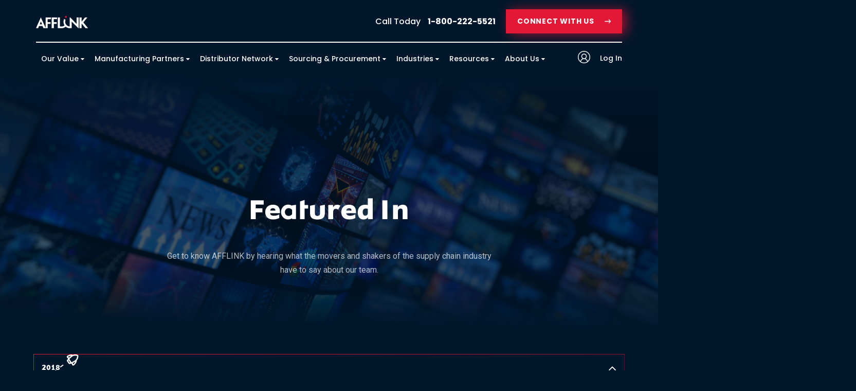

--- FILE ---
content_type: text/html; charset=UTF-8
request_url: https://www.afflink.com/press-room/featured-in
body_size: 17271
content:
<!doctype html><html lang="en"><head>
        <meta charset="utf-8">
        <title>Featured In | Press Room</title>
        <link rel="shortcut icon" href="https://www.afflink.com/hubfs/favicons/favicon-16x16.png">
        
        <meta name="description" content="Get to know AFFLINK by hearing what the movers and shakers of the supply chain industry have to say about our team.">
        
        
        <link rel="apple-touch-icon" sizes="152x152" href="https://www.afflink.com/hubfs/favicons//apple-touch-icon.png">
        <link rel="icon" type="image/png" sizes="32x32" href="https://www.afflink.com/hubfs/favicons//favicon-32x32.png">
        <link rel="icon" type="image/png" sizes="16x16" href="https://www.afflink.com/hubfs/favicons//favicon-16x16.png">
        <link rel="manifest" href="https://www.afflink.com/hubfs/favicons//site.webmanifest">
        <link rel="mask-icon" href="https://www.afflink.com/hubfs/favicons//safari-pinned-tab.svg" color="#5bbad5">
        <meta name="msapplication-TileColor" content="#000000">
        <meta name="theme-color" content="#ffffff">
        
        <link rel="stylesheet" href="https://cdnjs.cloudflare.com/ajax/libs/fancybox/3.5.7/jquery.fancybox.min.css">
          
       
        
        
        
        <meta name="viewport" content="width=device-width, initial-scale=1">

    <script src="/hs/hsstatic/jquery-libs/static-1.4/jquery/jquery-1.11.2.js"></script>
<script>hsjQuery = window['jQuery'];</script>
    <meta property="og:description" content="Get to know AFFLINK by hearing what the movers and shakers of the supply chain industry have to say about our team.">
    <meta property="og:title" content="Featured In | Press Room">
    <meta name="twitter:description" content="Get to know AFFLINK by hearing what the movers and shakers of the supply chain industry have to say about our team.">
    <meta name="twitter:title" content="Featured In | Press Room">

    

    
    <style>
a.cta_button{-moz-box-sizing:content-box !important;-webkit-box-sizing:content-box !important;box-sizing:content-box !important;vertical-align:middle}.hs-breadcrumb-menu{list-style-type:none;margin:0px 0px 0px 0px;padding:0px 0px 0px 0px}.hs-breadcrumb-menu-item{float:left;padding:10px 0px 10px 10px}.hs-breadcrumb-menu-divider:before{content:'›';padding-left:10px}.hs-featured-image-link{border:0}.hs-featured-image{float:right;margin:0 0 20px 20px;max-width:50%}@media (max-width: 568px){.hs-featured-image{float:none;margin:0;width:100%;max-width:100%}}.hs-screen-reader-text{clip:rect(1px, 1px, 1px, 1px);height:1px;overflow:hidden;position:absolute !important;width:1px}
</style>

<link rel="stylesheet" href="https://www.afflink.com/hubfs/hub_generated/template_assets/1/47966364928/1765306060051/template_theme-overrides.min.css">

<style>
  #dnd_area_main_banner-module-1.aboutBannerSection{padding:235px 0 100px; position:relative;}
  #dnd_area_main_banner-module-1 .aboutbannerImageBg {position: absolute; left: 0; top: 0; width: 100%; height: 100%; background-size: cover;}
  #dnd_area_main_banner-module-1 .aboutbannerTopOverlay { position: absolute; left: 0; top: 0; width: 100%; height: 100%; } 
  #dnd_area_main_banner-module-1 .aboutbannerBottomOverlay { position: absolute; left: 0; bottom: 0; width: 100%; height: 50%;}
  #dnd_area_main_banner-module-1 .aboutBannerInner{position:relative; z-index:8}
  #dnd_area_main_banner-module-1 .aboutBannerRadial {position: absolute; width: 960px; height: 960px; left: 0; top: 0;  opacity: 0.18; border-radius: 504px; z-index: 6;}

  @media(min-width:768px){
    
    #dnd_area_main_banner-module-1 .aboutBannerRadial {display:none;}
    
  }
  @media(max-width:991px){
    #dnd_area_main_banner-module-1.aboutBannerSection{padding:100px 0 30px; position:relative;}
    #dnd_area_main_banner-module-1 .manufacturingBoxInner { padding: 15px 5px;}
  }
  @media(max-width:767px){

    #dnd_area_main_banner-module-1.aboutBannerSection { padding: 236px 0 30px;}
    #dnd_area_main_banner-module-1 .aboutBannerRadial { width: 700px; height: 700px;opacity: 0.53; transform: translateX(-50%); top: inherit; bottom: -40%; left: 70%;}
    #dnd_area_main_banner-module-1 .aboutBannerInner { z-index: inherit;}
    #dnd_area_main_banner-module-1 .manufacturingbannerLeftInner .bannerTitle,#dnd_area_main_banner-module-1 .manufacturingbannerLeftInner .bannerContent,#dnd_area_main_banner-module-1 .manufacturingbannerLeftInner .bannerCta {position: relative;z-index: 7;}
    #dnd_area_main_banner-module-1 .aboutbannerTopOverlay{height: 40%;}
    #dnd_area_main_banner-module-1 .aboutbannerBottomOverlay{height:50%}
    #dnd_area_main_banner-module-1 .aboutbannerImageBg { background-position: 40% center; width: 100%; height: 50%;}
    #dnd_area_main_banner-module-1 .manufacturingWrapping{padding-right:15px;}
    #dnd_area_main_banner-module-1 .aboutbannerBottomOverlay { bottom: 50%;}
    #dnd_area_main_banner-module-1 .manufacturingBoxParent{margin:0 auto; padding-top:40px;}
    #dnd_area_main_banner-module-1 .bannerCta{position:relative; z-index:7;}
  }
  
</style>


<style>
  #dnd_area_main_banner-module-3.twoColCtaSection{position:relative;}
  #dnd_area_main_banner-module-3 .twoColCtaParent{position:relative; z-index:5;}
  #dnd_area_main_banner-module-3.twoColCtaSection .threeColCicleImg { position: absolute; width: 960px; height: 960px; right: -20%; top: -50%; transform: translateY(-20%); opacity: 0.53; border-radius: 504px; z-index: 3;}
  @media(max-width:1230px){
    #dnd_area_main_banner-module-3.twoColCtaSection .threeColCicleImg {right: -40%; transform: translateY(-30%);}

  }
  @media(max-width:767px){
    #dnd_area_main_banner-module-3 .threeColCicleImg { top: -90%; right: -50%;}
    #dnd_area_main_banner-module-3.twoColCtaSection .threeColCicleImg{display:none;}
  }
  @media(max-width:480px){
    #dnd_area_main_banner-module-3 .threeColCicleImg { right: -70%;}
  }



</style>

<link rel="stylesheet" href="https://www.afflink.com/hubfs/hub_generated/module_assets/1/48022593677/1764797857096/module_Footer_Section.min.css">
<style>
  @font-face {
    font-family: "Roboto";
    font-weight: 400;
    font-style: normal;
    font-display: swap;
    src: url("/_hcms/googlefonts/Roboto/regular.woff2") format("woff2"), url("/_hcms/googlefonts/Roboto/regular.woff") format("woff");
  }
  @font-face {
    font-family: "Roboto";
    font-weight: 700;
    font-style: normal;
    font-display: swap;
    src: url("/_hcms/googlefonts/Roboto/700.woff2") format("woff2"), url("/_hcms/googlefonts/Roboto/700.woff") format("woff");
  }
  @font-face {
    font-family: "Roboto";
    font-weight: 700;
    font-style: normal;
    font-display: swap;
    src: url("/_hcms/googlefonts/Roboto/700.woff2") format("woff2"), url("/_hcms/googlefonts/Roboto/700.woff") format("woff");
  }
  @font-face {
    font-family: "Poppins";
    font-weight: 700;
    font-style: normal;
    font-display: swap;
    src: url("/_hcms/googlefonts/Poppins/700.woff2") format("woff2"), url("/_hcms/googlefonts/Poppins/700.woff") format("woff");
  }
  @font-face {
    font-family: "Poppins";
    font-weight: 400;
    font-style: normal;
    font-display: swap;
    src: url("/_hcms/googlefonts/Poppins/regular.woff2") format("woff2"), url("/_hcms/googlefonts/Poppins/regular.woff") format("woff");
  }
  @font-face {
    font-family: "Poppins";
    font-weight: 500;
    font-style: normal;
    font-display: swap;
    src: url("/_hcms/googlefonts/Poppins/500.woff2") format("woff2"), url("/_hcms/googlefonts/Poppins/500.woff") format("woff");
  }
  @font-face {
    font-family: "Poppins";
    font-weight: 400;
    font-style: normal;
    font-display: swap;
    src: url("/_hcms/googlefonts/Poppins/regular.woff2") format("woff2"), url("/_hcms/googlefonts/Poppins/regular.woff") format("woff");
  }
  @font-face {
    font-family: "Poppins";
    font-weight: 700;
    font-style: normal;
    font-display: swap;
    src: url("/_hcms/googlefonts/Poppins/700.woff2") format("woff2"), url("/_hcms/googlefonts/Poppins/700.woff") format("woff");
  }
</style>

<!-- Editor Styles -->
<style id="hs_editor_style" type="text/css">
.dnd_area_main_banner-row-0-force-full-width-section > .row-fluid {
  max-width: none !important;
}
.dnd_area_main_banner-row-1-force-full-width-section > .row-fluid {
  max-width: none !important;
}
.dnd_area_main_banner-row-2-force-full-width-section > .row-fluid {
  max-width: none !important;
}
/* HubSpot Styles (default) */
.dnd_area_main_banner-row-0-padding {
  padding-top: 0px !important;
  padding-bottom: 0px !important;
  padding-left: 0px !important;
  padding-right: 0px !important;
}
.dnd_area_main_banner-row-1-padding {
  padding-top: 0px !important;
  padding-bottom: 0px !important;
  padding-left: 0px !important;
  padding-right: 0px !important;
}
.dnd_area_main_banner-row-2-padding {
  padding-top: 0px !important;
  padding-bottom: 0px !important;
  padding-left: 0px !important;
  padding-right: 0px !important;
}
</style>
    

    
<!--  Added by GoogleAnalytics4 integration -->
<script>
var _hsp = window._hsp = window._hsp || [];
window.dataLayer = window.dataLayer || [];
function gtag(){dataLayer.push(arguments);}

var useGoogleConsentModeV2 = true;
var waitForUpdateMillis = 1000;


if (!window._hsGoogleConsentRunOnce) {
  window._hsGoogleConsentRunOnce = true;

  gtag('consent', 'default', {
    'ad_storage': 'denied',
    'analytics_storage': 'denied',
    'ad_user_data': 'denied',
    'ad_personalization': 'denied',
    'wait_for_update': waitForUpdateMillis
  });

  if (useGoogleConsentModeV2) {
    _hsp.push(['useGoogleConsentModeV2'])
  } else {
    _hsp.push(['addPrivacyConsentListener', function(consent){
      var hasAnalyticsConsent = consent && (consent.allowed || (consent.categories && consent.categories.analytics));
      var hasAdsConsent = consent && (consent.allowed || (consent.categories && consent.categories.advertisement));

      gtag('consent', 'update', {
        'ad_storage': hasAdsConsent ? 'granted' : 'denied',
        'analytics_storage': hasAnalyticsConsent ? 'granted' : 'denied',
        'ad_user_data': hasAdsConsent ? 'granted' : 'denied',
        'ad_personalization': hasAdsConsent ? 'granted' : 'denied'
      });
    }]);
  }
}

gtag('js', new Date());
gtag('set', 'developer_id.dZTQ1Zm', true);
gtag('config', 'G-8S39X3T5FY');
</script>
<script async src="https://www.googletagmanager.com/gtag/js?id=G-8S39X3T5FY"></script>

<!-- /Added by GoogleAnalytics4 integration -->

<!--  Added by GoogleTagManager integration -->
<script>
var _hsp = window._hsp = window._hsp || [];
window.dataLayer = window.dataLayer || [];
function gtag(){dataLayer.push(arguments);}

var useGoogleConsentModeV2 = true;
var waitForUpdateMillis = 1000;



var hsLoadGtm = function loadGtm() {
    if(window._hsGtmLoadOnce) {
      return;
    }

    if (useGoogleConsentModeV2) {

      gtag('set','developer_id.dZTQ1Zm',true);

      gtag('consent', 'default', {
      'ad_storage': 'denied',
      'analytics_storage': 'denied',
      'ad_user_data': 'denied',
      'ad_personalization': 'denied',
      'wait_for_update': waitForUpdateMillis
      });

      _hsp.push(['useGoogleConsentModeV2'])
    }

    (function(w,d,s,l,i){w[l]=w[l]||[];w[l].push({'gtm.start':
    new Date().getTime(),event:'gtm.js'});var f=d.getElementsByTagName(s)[0],
    j=d.createElement(s),dl=l!='dataLayer'?'&l='+l:'';j.async=true;j.src=
    'https://www.googletagmanager.com/gtm.js?id='+i+dl;f.parentNode.insertBefore(j,f);
    })(window,document,'script','dataLayer','GTM-NPVL53N');

    window._hsGtmLoadOnce = true;
};

_hsp.push(['addPrivacyConsentListener', function(consent){
  if(consent.allowed || (consent.categories && consent.categories.analytics)){
    hsLoadGtm();
  }
}]);

</script>

<!-- /Added by GoogleTagManager integration -->

    <link rel="canonical" href="https://www.afflink.com/press-room/featured-in">

<meta name="viewport" content="width=device-width">
<meta http-equiv="Expires" content="30">
<meta name="google-site-verification" content="IWGwpbV_XHtPro0iHbVR-XqEXyeQgi9N1J1wtfOLEmo">
<!--<link rel="stylesheet" type="text/css" href="//282504.fs1.hubspotusercontent-na1.net/hubfs/282504/hub_generated/template_assets/1/235201954/1742694098218/template_styles.css" media="all">-->
<!--<script>
      (function() {
          'use strict';
          var head = document.getElementsByTagName('script')[0];
          var bootnap = document.createElement('link');
          bootnap.rel = 'stylesheet';
          bootnap.href = '//282504.fs1.hubspotusercontent-na1.net/hubfs/282504/hub_generated/template_assets/1/235201954/1742694098218/template_styles.css';
          bootnap.media = 'only x';
          head.parentNode.insertBefore(bootnap, head);
          setTimeout(function() {
            bootnap.media = 'all';
          });
      }());
</script> -->
 


<script defer async src="//cdn.optimizely.com/js/2800540455.js"></script>


<script>
/**
* Function that tracks a click on an outbound link in Google Analytics.
* This function takes a valid URL string as an argument, and uses that URL string
* as the event label.
*/
var trackOutboundLink = function(url) {
   ga('send', 'event', 'outbound', 'elevatecta', url, {'hitCallback':
     function () {
     document.location = url;
     }
   });
}
</script>

<script type="text/javascript">
_linkedin_data_partner_id = "18685";
</script><script type="text/javascript">
(function(){var s = document.getElementsByTagName("script")[0];
var b = document.createElement("script");
b.type = "text/javascript";b.async = true;
b.src = "https://snap.licdn.com/li.lms-analytics/insight.min.js";
s.parentNode.insertBefore(b, s);})();
</script>


<!-- Google Tag Manager -->
<script>(function(w,d,s,l,i){w[l]=w[l]||[];w[l].push({'gtm.start':
new Date().getTime(),event:'gtm.js'});var f=d.getElementsByTagName(s)[0],
j=d.createElement(s),dl=l!='dataLayer'?'&l='+l:'';j.async=true;j.src=
'https://www.googletagmanager.com/gtm.js?id='+i+dl;f.parentNode.insertBefore(j,f);
})(window,document,'script','dataLayer','GTM-NPVL53N');</script>
<!-- End Google Tag Manager -->

<script src="https://ajax.googleapis.com/ajax/libs/jquery/2.2.2/jquery.min.js"></script>
<script type="text/javascript">
jQuery(document).ready(function($){
var qString = document.location.href.split("?");
var param = "?"+ qString[1];
if (qString[1]){
$("a").each(function() {
var val = $(this).attr("href");
if(val.indexOf("#") == -1){
$(this).attr("href", val+param);
}});
}
});
</script>
<script type="text/javascript" src="https://secure.main5poem.com/js/217450.js"></script>
<noscript>&lt;img  alt="" src="https://secure.main5poem.com/217450.png" style="display:none;"&gt;</noscript>
<script type="text/javascript">
var _iub = _iub || [];
_iub.csConfiguration = {"ccpaAcknowledgeOnDisplay":true,"ccpaApplies":true,"enableCcpa":true,"enableGdpr":false,"floatingPreferencesButtonDisplay":"bottom-right","invalidateConsentWithoutLog":true,"lang":"en","siteId":2614340,"whitelabel":false,"cookiePolicyId":67337967,"privacyPolicyUrl":"https://www.afflink.com/privacy-policy", "banner":{ "closeButtonRejects":true,"fontSize":"14px","logo":"https://www.afflink.com/hs-fs/hubfs/afflink/images/logo.png?width=172&name=logo.png","position":"bottom","content":"This website uses cookies. We use cookies in order to personalize content and ads and to analyze our web traffic.  We may share this data with our third party analytics and advertising partners." }};
</script>
<script type="text/javascript" src="//cdn.iubenda.com/cs/ccpa/stub.js"></script>
<script type="text/javascript" src="//cdn.iubenda.com/cs/iubenda_cs.js" charset="UTF-8" async></script>
<meta property="og:url" content="https://www.afflink.com/press-room/featured-in">
<meta name="twitter:card" content="summary">
<meta http-equiv="content-language" content="en">






      
        <script type="text/javascript">
          var _iub = _iub || [];
          _iub.csConfiguration = {
              "ccpaAcknowledgeOnDisplay":true,
              "ccpaApplies":true,
              "consentOnContinuedBrowsing":false,
              "enableCcpa":true,
              "enableGdpr":false,
              "floatingPreferencesButtonDisplay":"bottom-left",
              "lang":"en",
              "siteId":2614340,
              "whitelabel":false,
              "cookiePolicyId":67337967,
              "privacyPolicyUrl":"https://www.afflink.com/ca-privacy-policy", 
              "banner":{ 
                "closeButtonRejects":true,
                "fontSizeCloseButton":"14px",
                "logo":"https://www.afflink.com/hs-fs/hubfs/afflink/images/logo.png?width=172&name=logo.png",
                "position":"bottom",
                "content":"This website uses cookies. We use cookies in order to personalize content and ads and to analyze our web traffic.  We may share this data with our third party analytics and advertising partners. <a href='javascript:void(0)' class='iubenda-ccpa-opt-out'>Do Not Sell My Personal Information</a>." 
              }
          };
      </script>
      <script type="text/javascript" src="//cdn.iubenda.com/cs/ccpa/stub.js"></script>
      <script type="text/javascript" src="//cdn.iubenda.com/cs/iubenda_cs.js" charset="UTF-8" async></script>
      <script src="https://cdnjs.cloudflare.com/ajax/libs/fancybox/3.5.7/jquery.fancybox.min.js"></script>
      <script type="text/javascript">
          $(window).load((function() {
              $(".lazy").length > 0 && new LazyLoad({
                  elements_selector: ".lazy"
              }), $(".lazy-bg").length > 0 && new LazyLoad({
                  elements_selector: ".lazy-bg"
              })
          }));  
      </script> 

    <meta name="generator" content="HubSpot"></head>
    <body>
<!--  Added by GoogleTagManager integration -->
<noscript><iframe src="https://www.googletagmanager.com/ns.html?id=GTM-NPVL53N" height="0" width="0" style="display:none;visibility:hidden"></iframe></noscript>

<!-- /Added by GoogleTagManager integration -->

        <a id="skip-nav" class="screenreader-text" href="#mainContentGroup">
            Skip Navigation or Skip to Content
        </a>
        <div class="body-wrapper   hs-content-id-54470790459 hs-site-page page hs-content-path-press-room-featured-in hs-content-name-press-room-featured-in  ">
            
            <div data-global-resource-path="Afflink Theme - June2021/templates/partials/header.html"><div class="callUsTab">
    <div class="header__container">
        <div class="callUsTabMain">
            <p><span style="color: #ffffff;">Call Today <a href="tel:18002225521" style="color: #ffffff;">1-800-222-5521</a></span></p>  
        </div>
        <span class="contactClose">
            <img alt="callUsTabClose" src="https://www.afflink.com/hubfs/Afflink_theme-Assets-June2021/Images/call_close_icon.svg" width="10" height="10">
        </span>
    </div>
</div>
<header class="header">
    
    <div class="header__container">
        <div class="headerParent">
    <div class="headerTopSection">
        <div class="headerTopInner">
            <div class="headerTopLeft">
                <div class="headerLogo">
                    
                    
                    
                    
                    
                    <a href="https://www.afflink.com?hsLang=en" aria-label="AFFLINK home page">
                        
                        
                        
                        
                        
                        
                        <img src="https://www.afflink.com/hs-fs/hubfs/Afflink_theme-Assets-June2021/Images/logo.png?width=102&amp;height=24&amp;name=logo.png" alt="AFFLINK Logo" loading="lazy" width="102" height="24" style="max-width: 100%; height: auto;" class="headerLogoWhite" srcset="https://www.afflink.com/hs-fs/hubfs/Afflink_theme-Assets-June2021/Images/logo.png?width=51&amp;height=12&amp;name=logo.png 51w, https://www.afflink.com/hs-fs/hubfs/Afflink_theme-Assets-June2021/Images/logo.png?width=102&amp;height=24&amp;name=logo.png 102w, https://www.afflink.com/hs-fs/hubfs/Afflink_theme-Assets-June2021/Images/logo.png?width=153&amp;height=36&amp;name=logo.png 153w, https://www.afflink.com/hs-fs/hubfs/Afflink_theme-Assets-June2021/Images/logo.png?width=204&amp;height=48&amp;name=logo.png 204w, https://www.afflink.com/hs-fs/hubfs/Afflink_theme-Assets-June2021/Images/logo.png?width=255&amp;height=60&amp;name=logo.png 255w, https://www.afflink.com/hs-fs/hubfs/Afflink_theme-Assets-June2021/Images/logo.png?width=306&amp;height=72&amp;name=logo.png 306w" sizes="(max-width: 102px) 100vw, 102px">
                        
                        
                        
                        
                        
                        
                        
                        <img src="https://www.afflink.com/hs-fs/hubfs/Afflink_theme-Assets-June2021/Images/Afflink_Colorfull.png?width=102&amp;height=24&amp;name=Afflink_Colorfull.png" alt="AFFLINK Color Logo" loading="lazy" width="102" height="24" style="max-width: 100%; height: auto;" class="headerLogoColor" srcset="https://www.afflink.com/hs-fs/hubfs/Afflink_theme-Assets-June2021/Images/Afflink_Colorfull.png?width=51&amp;height=12&amp;name=Afflink_Colorfull.png 51w, https://www.afflink.com/hs-fs/hubfs/Afflink_theme-Assets-June2021/Images/Afflink_Colorfull.png?width=102&amp;height=24&amp;name=Afflink_Colorfull.png 102w, https://www.afflink.com/hs-fs/hubfs/Afflink_theme-Assets-June2021/Images/Afflink_Colorfull.png?width=153&amp;height=36&amp;name=Afflink_Colorfull.png 153w, https://www.afflink.com/hs-fs/hubfs/Afflink_theme-Assets-June2021/Images/Afflink_Colorfull.png?width=204&amp;height=48&amp;name=Afflink_Colorfull.png 204w, https://www.afflink.com/hs-fs/hubfs/Afflink_theme-Assets-June2021/Images/Afflink_Colorfull.png?width=255&amp;height=60&amp;name=Afflink_Colorfull.png 255w, https://www.afflink.com/hs-fs/hubfs/Afflink_theme-Assets-June2021/Images/Afflink_Colorfull.png?width=306&amp;height=72&amp;name=Afflink_Colorfull.png 306w" sizes="(max-width: 102px) 100vw, 102px">
                        


                    </a>
                </div>
            </div>
            <div class="headertopRight">
                <div class="headertopRightInner">
                    
                    <div class="headerPhoneNumber">
                        <p><span style="color: #ffffff;">Call Today <a href="tel:18002225521" style="color: #ffffff;">1-800-222-5521</a></span></p>
                    </div>
                    
                    
                    <div class="headerContactUs button--small button">
                        <span id="hs_cos_wrapper_module_16221023376771_" class="hs_cos_wrapper hs_cos_wrapper_widget hs_cos_wrapper_type_cta" style="" data-hs-cos-general-type="widget" data-hs-cos-type="cta"><!--HubSpot Call-to-Action Code --><span class="hs-cta-wrapper" id="hs-cta-wrapper-2ed8db9f-6e23-49ca-9c5d-8c15238ae474"><span class="hs-cta-node hs-cta-2ed8db9f-6e23-49ca-9c5d-8c15238ae474" id="hs-cta-2ed8db9f-6e23-49ca-9c5d-8c15238ae474"><!--[if lte IE 8]><div id="hs-cta-ie-element"></div><![endif]--><a href="https://cta-redirect.hubspot.com/cta/redirect/282504/2ed8db9f-6e23-49ca-9c5d-8c15238ae474"><img class="hs-cta-img" id="hs-cta-img-2ed8db9f-6e23-49ca-9c5d-8c15238ae474" style="border-width:0px;" src="https://no-cache.hubspot.com/cta/default/282504/2ed8db9f-6e23-49ca-9c5d-8c15238ae474.png" alt="CONNECT WITH US"></a></span><script charset="utf-8" src="/hs/cta/cta/current.js"></script><script type="text/javascript"> hbspt.cta._relativeUrls=true;hbspt.cta.load(282504, '2ed8db9f-6e23-49ca-9c5d-8c15238ae474', {"useNewLoader":"true","region":"na1"}); </script></span><!-- end HubSpot Call-to-Action Code --></span>
                    </div>
                    
                </div>
            </div>
        </div>
    </div>
    <div class="headerCenterBorder">

    </div>
    <div class="headerBottomSection">
        <div class="headerBottomInner">
            <div class="headerNavigation">
                <div class="navigation">
                    <span id="hs_cos_wrapper_module_16221023376771_" class="hs_cos_wrapper hs_cos_wrapper_widget hs_cos_wrapper_type_menu" style="" data-hs-cos-general-type="widget" data-hs-cos-type="menu"><div id="hs_menu_wrapper_module_16221023376771_" class="hs-menu-wrapper active-branch no-flyouts hs-menu-flow-horizontal" role="navigation" data-sitemap-name="default" data-menu-id="47971871829" aria-label="Navigation Menu">
 <ul role="menu">
  <li class="hs-menu-item hs-menu-depth-1 hs-item-has-children" role="none"><a href="https://www.afflink.com/our-value" aria-haspopup="true" aria-expanded="false" role="menuitem">Our Value</a>
   <ul role="menu" class="hs-menu-children-wrapper">
    <li class="hs-menu-item hs-menu-depth-2" role="none"><a href="https://www.afflink.com/our-value/innovation" role="menuitem">Innovation and Knowledge Hub <span>Enjoy access to our curated resource center, our ELEVATE Marketplace, and our ELEVATE consulting software.</span></a></li>
    <li class="hs-menu-item hs-menu-depth-2" role="none"><a href="https://www.afflink.com/our-value/creative-sourcing" role="menuitem">Creative Sourcing <span>Source products that nobody else can by pulling from our expansive network of distribution members and manufacturing partners.</span></a></li>
    <li class="hs-menu-item hs-menu-depth-2" role="none"><a href="https://www.afflink.com/our-value/data-science" role="menuitem">Data Science &amp; Analytics <span>Use technology &amp; data to meet customer expectations - because nothing is impossible when you have the right information.</span></a></li>
    <li class="hs-menu-item hs-menu-depth-2" role="none"><a href="https://www.afflink.com/our-value/training-and-development" role="menuitem">Training &amp; Development <span>Utilize our strategic training and development programs, as well as our suite of managed services, to enhance your capabilities.</span></a></li>
    <li class="hs-menu-item hs-menu-depth-2" role="none"><a href="https://www.afflink.com/our-value/managed-services" role="menuitem">Managed Services <span>Allow us to provide strategic reinforcement in crucial business areas, including marketing, sales, recruiting, and engagement.</span></a></li>
   </ul></li>
  <li class="hs-menu-item hs-menu-depth-1 hs-item-has-children" role="none"><a href="https://www.afflink.com/manufacturing" aria-haspopup="true" aria-expanded="false" role="menuitem">Manufacturing Partners</a>
   <ul role="menu" class="hs-menu-children-wrapper">
    <li class="hs-menu-item hs-menu-depth-2" role="none"><a href="https://www.afflink.com/become-an-afflink-supplier" role="menuitem">Be A Manufacturing Partner</a></li>
   </ul></li>
  <li class="hs-menu-item hs-menu-depth-1 hs-item-has-children" role="none"><a href="https://www.afflink.com/distributor-network" aria-haspopup="true" aria-expanded="false" role="menuitem">Distributor Network</a>
   <ul role="menu" class="hs-menu-children-wrapper">
    <li class="hs-menu-item hs-menu-depth-2" role="none"><a href="https://www.afflink.com/become-an-afflink-distributor" role="menuitem">Be an AFFLINK Distributor</a></li>
   </ul></li>
  <li class="hs-menu-item hs-menu-depth-1 hs-item-has-children" role="none"><a href="https://www.afflink.com/sourcing-and-procurement" aria-haspopup="true" aria-expanded="false" role="menuitem">Sourcing &amp; Procurement</a>
   <ul role="menu" class="hs-menu-children-wrapper">
    <li class="hs-menu-item hs-menu-depth-2" role="none"><a href="https://www.afflink.com/sourcing-and-procurement/elevate-process" role="menuitem">ELEVATE</a></li>
    <li class="hs-menu-item hs-menu-depth-2" role="none"><a href="https://www.afflink.com/sourcing-and-procurement/elevate-marketplace" role="menuitem">ELEVATE Marketplace</a></li>
    <li class="hs-menu-item hs-menu-depth-2" role="none"><a href="https://www.afflink.com/become-an-afflink-customer" role="menuitem">Save With AFFLINK</a></li>
   </ul></li>
  <li class="hs-menu-item hs-menu-depth-1 hs-item-has-children" role="none"><a href="https://www.afflink.com/industries" aria-haspopup="true" aria-expanded="false" role="menuitem">Industries</a>
   <ul role="menu" class="hs-menu-children-wrapper">
    <li class="hs-menu-item hs-menu-depth-2" role="none"><a href="https://www.afflink.com/industries/healthcare" role="menuitem">Healthcare</a></li>
    <li class="hs-menu-item hs-menu-depth-2" role="none"><a href="https://www.afflink.com/industries/hospitality" role="menuitem">Hospitality</a></li>
    <li class="hs-menu-item hs-menu-depth-2" role="none"><a href="https://www.afflink.com/industries/industrial" role="menuitem">Industrial</a></li>
    <li class="hs-menu-item hs-menu-depth-2" role="none"><a href="https://www.afflink.com/industries/commercial" role="menuitem">Commercial</a></li>
    <li class="hs-menu-item hs-menu-depth-2" role="none"><a href="https://www.afflink.com/industries/government" role="menuitem">Government</a></li>
    <li class="hs-menu-item hs-menu-depth-2" role="none"><a href="https://www.afflink.com/industries/packaging" role="menuitem">Packaging</a></li>
   </ul></li>
  <li class="hs-menu-item hs-menu-depth-1 hs-item-has-children" role="none"><a href="https://www.afflink.com/resources" aria-haspopup="true" aria-expanded="false" role="menuitem">Resources</a>
   <ul role="menu" class="hs-menu-children-wrapper">
    <li class="hs-menu-item hs-menu-depth-2" role="none"><a href="https://www.afflink.com/afflink-press-releases" role="menuitem">Press Releases</a></li>
    <li class="hs-menu-item hs-menu-depth-2" role="none"><a href="https://www.afflink.com/resources#case_studies" role="menuitem">Case Studies</a></li>
    <li class="hs-menu-item hs-menu-depth-2" role="none"><a href="https://www.afflink.com/resources#whitepaper_ebook" role="menuitem">Whitepapers and Ebooks</a></li>
    <li class="hs-menu-item hs-menu-depth-2" role="none"><a href="https://www.afflink.com/resources#infographics" role="menuitem">Infographics</a></li>
    <li class="hs-menu-item hs-menu-depth-2" role="none"><a href="https://www.afflink.com/podcast" role="menuitem">Podcast</a></li>
    <li class="hs-menu-item hs-menu-depth-2" role="none"><a href="https://www.afflink.com/resources/supply-chain-management-glossary" role="menuitem">Glossary</a></li>
    <li class="hs-menu-item hs-menu-depth-2" role="none"><a href="https://www.afflink.com/blog" role="menuitem">Blog</a></li>
    <li class="hs-menu-item hs-menu-depth-2" role="none"><a href="https://www.afflink.com/resources/supply-chain-management-faq" role="menuitem">FAQ</a></li>
   </ul></li>
  <li class="hs-menu-item hs-menu-depth-1 hs-item-has-children" role="none"><a href="https://www.afflink.com/about" aria-haspopup="true" aria-expanded="false" role="menuitem">About Us</a>
   <ul role="menu" class="hs-menu-children-wrapper">
    <li class="hs-menu-item hs-menu-depth-2" role="none"><a href="https://www.pfgc.com/Careers.aspx#search" role="menuitem" target="_blank" rel="noopener">AFFLINK Careers </a></li>
    <li class="hs-menu-item hs-menu-depth-2" role="none"><a href="https://www.afflink.com/supply-chain-sustainability" role="menuitem">Sustainability</a></li>
    <li class="hs-menu-item hs-menu-depth-2" role="none"><a href="https://www.afflink.com/press-room" role="menuitem">Press Room</a></li>
    <li class="hs-menu-item hs-menu-depth-2" role="none"><a href="https://www.afflink.com/contact-us" role="menuitem">Contact</a></li>
   </ul></li>
 </ul>
</div></span>
                </div>
            </div>
            <div class="headerLoginSec">

                
                
                
                
                
                <a href="https://my.afflink.com/LOGIN.aspx">
                    <span class="headerLoginIcon">
                        <svg xmlns="http://www.w3.org/2000/svg" height="512pt" viewbox="0 0 512 512" width="512pt"><path d="m437.019531 74.980469c-48.351562-48.351563-112.640625-74.980469-181.019531-74.980469-68.382812 0-132.667969 26.628906-181.019531 74.980469-48.351563 48.351562-74.980469 112.636719-74.980469 181.019531 0 68.378906 26.628906 132.667969 74.980469 181.019531 48.351562 48.351563 112.636719 74.980469 181.019531 74.980469 68.378906 0 132.667969-26.628906 181.019531-74.980469 48.351563-48.351562 74.980469-112.640625 74.980469-181.019531 0-68.382812-26.628906-132.667969-74.980469-181.019531zm-308.679687 367.40625c10.707031-61.648438 64.128906-107.121094 127.660156-107.121094 63.535156 0 116.953125 45.472656 127.660156 107.121094-36.347656 24.972656-80.324218 39.613281-127.660156 39.613281s-91.3125-14.640625-127.660156-39.613281zm46.261718-218.519531c0-44.886719 36.515626-81.398438 81.398438-81.398438s81.398438 36.515625 81.398438 81.398438c0 44.882812-36.515626 81.398437-81.398438 81.398437s-81.398438-36.515625-81.398438-81.398437zm235.042969 197.710937c-8.074219-28.699219-24.109375-54.738281-46.585937-75.078125-13.789063-12.480469-29.484375-22.328125-46.359375-29.269531 30.5-19.894531 50.703125-54.3125 50.703125-93.363281 0-61.425782-49.976563-111.398438-111.402344-111.398438s-111.398438 49.972656-111.398438 111.398438c0 39.050781 20.203126 73.46875 50.699219 93.363281-16.871093 6.941406-32.570312 16.785156-46.359375 29.265625-22.472656 20.339844-38.511718 46.378906-46.585937 75.078125-44.472657-41.300781-72.355469-100.238281-72.355469-165.574219 0-124.617188 101.382812-226 226-226s226 101.382812 226 226c0 65.339844-27.882812 124.277344-72.355469 165.578125zm0 0" /></svg>
                        
                    </span>
                    Log In
                </a>
            </div>
        </div>
    </div>
</div>   
    </div>
</header></div>
            

            
<main class="body-container-wrapper top_space top_space_padding" id="mainContentGroup">
  <div class="container-fluid">
<div class="row-fluid-wrapper">
<div class="row-fluid">
<div class="span12 widget-span widget-type-cell " style="" data-widget-type="cell" data-x="0" data-w="12">

<div class="row-fluid-wrapper row-depth-1 row-number-1 dnd_area_main_banner-row-0-force-full-width-section dnd-section dnd_area_main_banner-row-0-padding">
<div class="row-fluid ">
<div class="span12 widget-span widget-type-custom_widget dnd-module" style="" data-widget-type="custom_widget" data-x="0" data-w="12">
<div id="hs_cos_wrapper_dnd_area_main_banner-module-1" class="hs_cos_wrapper hs_cos_wrapper_widget hs_cos_wrapper_type_module" style="" data-hs-cos-general-type="widget" data-hs-cos-type="module"><div class="aboutBannerSection" id="dnd_area_main_banner-module-1">
  <span class="aboutbannerImageBg bg" style="background-image:url('https://www.afflink.com/hubfs/Afflink_theme-Assets-June2021/Images/Press-Room-Featured-In-Banner-Img.jpg'); opacity:0.27;"></span>
  <span class="aboutbannerTopOverlay"></span>
  <div class="content-wrapper">
    <div class="aboutBannerInner text-center">
      <div class="">
        <div class="manufacturingbannerLeftInner   max640 maxCenter">
          
          <div class="bannerTitle titleStyle altFont"> 
            <h1>Featured In</h1>
          </div>
          
          
          <div class="bannerContent opacity70 pt40 mtop20"> 
            <p>Get to know AFFLINK by hearing what the movers and shakers of the supply chain industry have to say about our team.</p>
          </div>
          

          
        </div>
      </div>


    </div>
  </div>
  <span class="aboutbannerBottomOverlay"></span>
  <span class="aboutBannerRadial "></span>
</div>

</div>

</div><!--end widget-span -->
</div><!--end row-->
</div><!--end row-wrapper -->

<div class="row-fluid-wrapper row-depth-1 row-number-2 dnd_area_main_banner-row-1-padding dnd-section dnd_area_main_banner-row-1-force-full-width-section">
<div class="row-fluid ">
<div class="span12 widget-span widget-type-custom_widget dnd-module" style="" data-widget-type="custom_widget" data-x="0" data-w="12">
<div id="hs_cos_wrapper_dnd_area_main_banner-module-2" class="hs_cos_wrapper hs_cos_wrapper_widget hs_cos_wrapper_type_module" style="" data-hs-cos-general-type="widget" data-hs-cos-type="module"><div class="praccordion-sec pt50 pb30" id="dnd_area_main_banner-module-2">
  <span class="strongerPlanShape"> <img src="https://www.afflink.com/hubfs/Afflink_theme-Assets-June2021/Images/Stronger_plan_shape_ver3.png"> </span>
  <div class="container">
    <div class="proutter-accordion-sec">
      <div class="praccordion-list">      
        
        <div class="praccordion-list-inner twoColNetworkBoxLeft">
          
          <div class="praccordion-title altFont pl15 p15-0 pr50">
            <h2> 2018 </h2>
          </div>            
          

          <div class="praccordion-description pl15 p15-0 pr50 mpr15">
            
            <div class="d-flex press-room-inner-box pb20">
              <div class="praccordion-content-img">
                
                
                
                
                
                
                <img src="https://www.afflink.com/hubfs/ISSA.png" alt="ISSA" loading="lazy" style="max-width: 100%; height: auto;">
                
              </div>
              <div class="praccordion-content pl30 mpl0 mptop20 spHeading4">
                <a href="https://alturasolutions.com/9-ways-distributors-and-attendees-can-make-the-most-of-the-issa-trade-show/">
<h3>9 Ways Distributors and Attendees Can Make the Most of the ISSA Trade Show</h3>
</a>
<p><span>Tuscaloosa, AL – With the ISSA Show North America less than a month away, now is the time to take steps to make the most of the show.</span></p>
<p><span>Attending a trade show requires some planning.</span></p>
<p><span>To help distributors and attendees get the most out of this year’s ISSA show, we turn to Michael Wilson, Vice President of Marketing for AFFLINK, a leading sales and marketing organization for Jansan distributors, and by his own admission, a “trade show veteran.”</span></p>
<p><span>Here are some of Wilson’s suggestions:</span></p>
<p><span>1. Register in advance for the show. This saves time, and usually there are savings for early registration.</span></p>
<p><span>2. Know who will be there.</span></p>
<p><span>3. Make a list of the personal and business goals you want to achieve at the show.</span></p>
<p><span>4. Pick a list of people you want to meet at the trade show and add this to your list of goals.</span></p>
<p><span>5. Dress the part. Trade shows have gotten very informal. But wearing a sharp sports coat for men or a polished outfit for women typically opens more doors for you.</span></p>
<p><span>6. Stop giving out business cards. In fact, don’t carry them. All too often, they just get lost. If you are interested in following up with someone, get their business card or contact info.</span></p>
<p><span>7. Take advantage of the last couple of hours of the day. Sure, everyone is tired, but people are more likely to remember you if they meet you closer to the end of the day.</span></p>
<p><span>8. Avoid busy booths. It will be hit or miss whether you will be able to talk to someone you want to meet — or get to talk to anyone at all.</span></p>
<p><span>9. Back in your hotel room, organize the materials you gathered at the show and note why you collected them.</span></p>
<p><span>“Finally, enjoy the show [and] take advantage of any parties,” adds Wilson. “Just remember, even at the parties, be on your best business behavior.”</span></p>
              </div>
            </div>
            
            <div class="d-flex press-room-inner-box pb20">
              <div class="praccordion-content-img">
                
                
                
                
                
                
                <img src="https://www.afflink.com/hubfs/social-suggested-images/bsmmag.comBSM-New-2014-header.jpg" alt="Building Services" loading="lazy" style="max-width: 100%; height: auto;">
                
              </div>
              <div class="praccordion-content pl30 mpl0 mptop20 spHeading2">
                <h3>AFFLINK Releases Company Fact Sheet</h3>
<p>TUSCALOOSA, AL -- AFFLINK, a global supply chain manager, has released a company ‘Fact Sheet’ after it found that many attendees at the recent ISSA trade show have heard of AFFLINK, but are not that familiar with what it is or what it does.</p>
<p>The Fact Sheet covers a variety of items about the organization and the services it provides distributors throughout North America.</p>
<p>According to Michael Wilson, Vice President of Marketing for AFFLINK, the company decided to publish a Fact Sheet as a result of meetings held at the recent ISSA Tradeshow in Dallas.</p>
<p>"We found that many attendees at the [ISSA] show have heard of AFFLINK, but are not that familiar with what it is or what it does," he said. "For instance, many we talked to thought we were a buying group, just focused on the jansan industry. We are much more than a buying group and we serve several industries including healthcare, packaging, hospitality, safety, and industrial."</p>
<p>Among the many items listed on the Fact Sheet that apparently are little known about AFFLINK include the following:</p>
<ul>
<li>The company is more than 40 years old;</li>
<li>Has a street in Tuscaloosa, AL named after it, AFFLINK Place;</li>
<li>Has more than 200 manufacturing "preferred supplier" partners;</li>
<li>More than 200 distributor members in 430 North America locations;</li>
<li>Developed the free ELEVATE process, an online consulting "dashboard" for procurement managers and distributors;</li>
<li>Developed an e-commerce portal for distributors called Shopfront that now markets over 250,000 products;</li>
<li>Is a member of the US Green Building Council and a BOMA 360 Ambassador, a status that recognizes organizations dedicated to serving the commercial real estate industry.</li>
</ul>
<p>Wilson adds that the Fact Sheet lists several awards, recognitions, and certifications the company has earned from leading trade publications, manufacturers, distributors, as well as healthcare and other organizations.</p>
<p>"We could not have accomplished this without the advice and support of our distributor-members around the country," says Wilson. "Ultimately, they are AFFLINK, and they helped make so much of this happen."&nbsp;<br>AFFLINK connects more than 200 manufacturers of facility maintenance, packaging, safety, office, food service, and MRO supply solutions with nearly 700 independent distribution experts.</p>
<p>For more info, visit <a href="/press-room?hsLang=en" rel="noopener"> www.afflink.com </a></p>
              </div>
            </div>
            
            <div class="d-flex press-room-inner-box pb20">
              <div class="praccordion-content-img">
                
                
                
                
                
                
                <img src="https://www.afflink.com/hubfs/CleanLink-ogo.svg" alt="CleanLink" loading="lazy" style="max-width: 100%; height: auto;">
                
              </div>
              <div class="praccordion-content pl30 mpl0 mptop20 spHeading2">
                <a href="https://www.cleanlink.com/news/article/AFFLINK-Announces-New-Distribution-Member--22904">
<h3>AFFLINK Announces New Distribution Member</h3>
</a>
<p>AFFLINK, a sales and marketing organization with over 200 members in the janitorial, packaging, safety, office and industrial market sectors, announced that Triple F Distributing has recently become an AFFLINK member.</p>
<p>Triple F Distributing is certainly no newcomer to the world of distribution. Headquartered in Oahu, Hawaii and founded in 1978 by Fred Salassa, the company was built on - and continues to operate today - under the same philosophy: “Build solid relationships by providing excellent service at a fair price.”</p>
<p>Triple F Distributing provides its customers with over 4,000 items including restaurant and bar supplies, foodservice and catering products, apparel, as well as green and traditional cleaning solutions and products to businesses throughout Hawaii, including its many islands.</p>
<p>“Triple F is certainly a major player in Hawaii,” says Michael Wilson, vice president of Marketing at AFFLINK. “We are honored to have them as the latest member of the AFFLINK family.”</p>
              </div>
            </div>
            
          </div>            
        </div>          
        
        <div class="praccordion-list-inner twoColNetworkBoxLeft">
          
          <div class="praccordion-title altFont pl15 p15-0 pr50">
            <h2> 2017 </h2>
          </div>            
          

          <div class="praccordion-description pl15 p15-0 pr50 mpr15">
            
            <div class="d-flex press-room-inner-box pb20">
              <div class="praccordion-content-img">
                
                
                
                
                
                
                <img src="https://www.afflink.com/hubfs/world-class.jpg" alt="world-class" loading="lazy" style="max-width: 100%; height: auto;">
                
              </div>
              <div class="praccordion-content pl30 mpl0 mptop20 spHeading5">
                <h3>Industrial Distribution</h3>
<p><strong>May 17, 2017 - </strong>What Makes a World-Class Distributor?</p>
<br><a class="button button--simple" href="http://www.inddist.com/blog/2017/05/what-makes-world-class-distributor" rel="nofollow noopener" target="_blank">Read More</a>
              </div>
            </div>
            
            <div class="d-flex press-room-inner-box pb20">
              <div class="praccordion-content-img">
                
                
                
                
                
                
                <img src="https://www.afflink.com/hubfs/Money_bag2009Apr13-3.jpg" alt="Money_bag2009Apr13-3" loading="lazy" style="max-width: 100%; height: auto;">
                
              </div>
              <div class="praccordion-content pl30 mpl0 mptop20 spHeading5">
                <h3>Corrections.com</h3>
<p><strong>March 20, 2017 -</strong>More Inmates/Less Money: Ways to Make Ends Meet</p>
<br><a class="button button--simple" href="http://www.corrections.com/news/article/45585-more-inmates-less-money-ways-to-make-ends-meet" rel="nofollow noopener" target="_blank">Read More</a>
              </div>
            </div>
            
            <div class="d-flex press-room-inner-box pb20">
              <div class="praccordion-content-img">
                
                
                
                
                
                
                <img src="https://www.afflink.com/hubfs/129418250310913515.jpg" alt="129418250310913515" loading="lazy" style="max-width: 100%; height: auto;">
                
              </div>
              <div class="praccordion-content pl30 mpl0 mptop20 spHeading5">
                <h3>Material Handling Wholesaler</h3>
<p><strong>March 15, 2017 - </strong>The Eight Question Procurement Cost Audit</p>
<br><a class="button button--simple" href="http://www.mhwmag.com/article.cfm?id=128976" rel="nofollow noopener" target="_blank">Read More</a>
              </div>
            </div>
            
            <div class="d-flex press-room-inner-box pb20">
              <div class="praccordion-content-img">
                
                
                
                
                
                
                <img src="https://www.afflink.com/hubfs/buy-button-20535.jpg" alt="buy-button-20535" loading="lazy" style="max-width: 100%; height: auto;">
                
              </div>
              <div class="praccordion-content pl30 mpl0 mptop20 spHeading5">
                <h3>CleanLink</h3>
<p><strong>February 27, 2017 - </strong>Three Hidden Procurement Costs To Be Aware Of</p>
<br><a class="button button--simple" href="http://www.cleanlink.com/news/article/Three-Hidden-Procurement-Costs-To-Be-Aware-Of--20535" rel="nofollow noopener" target="_blank">Read More</a>
              </div>
            </div>
            
            <div class="d-flex press-room-inner-box pb20">
              <div class="praccordion-content-img">
                
                
                
                
                
                
                <img src="https://www.afflink.com/hubfs/RR-logo-275x120.png" alt="RR-logo-275x120" loading="lazy" style="max-width: 100%; height: auto;">
                
              </div>
              <div class="praccordion-content pl30 mpl0 mptop20 spHeading5">
                <h3>Retail Restaurant Facility Business</h3>
<p><strong>February 21, 2017 - </strong>Balancing Act</p>
<br><a class="button button--simple" href="http://retailrestaurantfb.com/industry-voices/balancing-act" rel="nofollow noopener" target="_blank">Read More </a>
              </div>
            </div>
            
            <div class="d-flex press-room-inner-box pb20">
              <div class="praccordion-content-img">
                
                
                
                
                
                
                <img src="https://www.afflink.com/hubfs/Seniors-Logo-v5-1-2F.png" alt="Seniors-Logo-v5-1-2F" loading="lazy" style="max-width: 100%; height: auto;">
                
              </div>
              <div class="praccordion-content pl30 mpl0 mptop20 spHeading5">
                <h3>Seniors Housing Business</h3>
<p><strong>January 17, 2017 - </strong>Design Your Building With Cleaning in Mind</p>
<br><a class="button button--simple" href="http://www.seniorshousingbusiness.com/industry-voices/design-your-building-with-cleaning-in-mind" rel="nofollow noopener" target="_blank">Read Mor </a>
              </div>
            </div>
            
          </div>            
        </div>          
        
        <div class="praccordion-list-inner twoColNetworkBoxLeft">
          
          <div class="praccordion-title altFont pl15 p15-0 pr50">
            <h2> 2016 </h2>
          </div>            
          

          <div class="praccordion-description pl15 p15-0 pr50 mpr15">
            
            <div class="d-flex press-room-inner-box pb20">
              <div class="praccordion-content-img">
                
                
                
                
                
                
                <img src="https://www.afflink.com/hubfs/SsQZRcgv.jpeg" alt="SsQZRcgv" loading="lazy" style="max-width: 100%; height: auto;">
                
              </div>
              <div class="praccordion-content pl30 mpl0 mptop20 spHeading5">
                <h3>McKnight's</h3>
<p><strong>December 28, 2016 - </strong>What You Don't See Can Hurt You</p>
<br><a class="button button--simple" href="http://www.mcknights.com/marketplace/what-you-dont-see-can-hurt-you/article/627742/" rel="nofollow noopener" target="_blank">Read More</a>
              </div>
            </div>
            
            <div class="d-flex press-room-inner-box pb20">
              <div class="praccordion-content-img">
                
                
                
                
                
                
                <img src="https://www.afflink.com/hubfs/green-program.jpg" alt="green-program" loading="lazy" style="max-width: 100%; height: auto;">
                
              </div>
              <div class="praccordion-content pl30 mpl0 mptop20 spHeading5">
                <h3>The Remi Network</h3>
<p><strong>December 21, 2016 - </strong>Implementing New Products Into Hotel Green Programs</p>
<br><a class="button button--simple" href="https://www.reminetwork.com/articles/implementing-new-products-into-a-hotels-sustainability-program/" rel="nofollow noopener" target="_blank">Read More</a>
              </div>
            </div>
            
            <div class="d-flex press-room-inner-box pb20">
              <div class="praccordion-content-img">
                
                
                
                
                
                
                <img src="https://www.afflink.com/hubfs/CzujhodUAAQPivV.jpg-large.jpeg" alt="CzujhodUAAQPivV.jpg-large" loading="lazy" style="max-width: 100%; height: auto;">
                
              </div>
              <div class="praccordion-content pl30 mpl0 mptop20 spHeading5">
                <h3>Industrial Distribution</h3>
<p><strong>December 14, 2016 - </strong>What to do When a Supplier Slips Up</p>
<br><a class="button button--simple" href="http://www.inddist.com/blog/2016/12/what-do-when-supplier-slips?platform=hootsuite" rel="nofollow noopener" target="_blank">Read More</a>
              </div>
            </div>
            
            <div class="d-flex press-room-inner-box pb20">
              <div class="praccordion-content-img">
                
                
                
                
                
                
                <img src="https://www.afflink.com/hubfs/afflink/images/facilitiesnet.png" alt="facilitiesnet" loading="lazy" style="max-width: 100%; height: auto;">
                
              </div>
              <div class="praccordion-content pl30 mpl0 mptop20 spHeading5">
                <h3>Facilitiesnet</h3>
<p><strong>December 2, 2016 - </strong>Inventory Issues: Streamlining the Indirect Supply Chain</p>
<br><a class="button button--simple" href="http://www.facilitiesnet.com/materialhandling/contributed/Inventory-Issues-Streamlining-the-Indirect-Supply-Chain--38318" rel="nofollow noopener" target="_blank">Read More </a>
              </div>
            </div>
            
            <div class="d-flex press-room-inner-box pb20">
              <div class="praccordion-content-img">
                
                
                
                
                
                
                <img src="https://www.afflink.com/hubfs/afflink/images/2016-10-10_10-24-26.png" alt="2016-10-10_10-24-26" loading="lazy" style="max-width: 100%; height: auto;">
                
              </div>
              <div class="praccordion-content pl30 mpl0 mptop20 spHeading5">
                <h3>Industrial Distribution</h3>
<p><strong>October 4, 2016 - </strong>Will Millennials Breaks the Distributor Cord?</p>
<br><a class="button button--simple" href="http://www.inddist.com/article/2016/10/will-millennials-break-distributor-cord?platform=hootsuite" rel="nofollow noopener" target="_blank">Read More</a>
              </div>
            </div>
            
            <div class="d-flex press-room-inner-box pb20">
              <div class="praccordion-content-img">
                
                
                
                
                
                
                <img src="https://www.afflink.com/hubfs/afflink/images/CIO_Review.png" alt="CIO_Review" loading="lazy" style="max-width: 100%; height: auto;">
                
              </div>
              <div class="praccordion-content pl30 mpl0 mptop20 spHeading5">
                <h3>CIOReview</h3>
<p><strong>August 26, 2016 - </strong>AFFLINK: The Supply Chain Optimizer</p>
<br><a class="button button--simple" href="http://supply-chain.cioreview.com/vendor/2016/afflink" rel="nofollow noopener" target="_blank">Read More</a>
              </div>
            </div>
            
            <div class="d-flex press-room-inner-box pb20">
              <div class="praccordion-content-img">
                
                
                
                
                
                
                <img src="https://www.afflink.com/hubfs/Industrial_Distribution_.png" alt="Industrial_Distribution_" loading="lazy" style="max-width: 100%; height: auto;">
                
              </div>
              <div class="praccordion-content pl30 mpl0 mptop20 spHeading5">
                <h3>Industrial Distribution</h3>
<p><strong>August 23, 2016 -</strong>How Distributors Can Tap Into Secret Cost Savings</p>
<br><a class="button button--simple" href="http://www.inddist.com/article/2016/08/how-distributors-can-tap-secret-cost-savings?platform=hootsuite" rel="nofollow noopener" target="_blank">Read More</a>
              </div>
            </div>
            
            <div class="d-flex press-room-inner-box pb20">
              <div class="praccordion-content-img">
                
                
                
                
                
                
                <img src="https://www.afflink.com/hubfs/afflink/images/2016-08-19_10-40-01-1.png" alt="2016-08-19_10-40-01-1" loading="lazy" style="max-width: 100%; height: auto;">
                
              </div>
              <div class="praccordion-content pl30 mpl0 mptop20 spHeading5">
                <h3>Wholesale &amp; Distribution</h3>
<p><strong>June 2, 2016- </strong>Understanding The Indirect Supply Chain: Take The Opportunity To Maximize All of Your Purchases</p>
<br><a class="button button--simple" href="http://www.wdimagazine.com/sections/columns/528-understanding-the-indirect-supply-chain" rel="nofollow noopener" target="_blank">Read More</a>
              </div>
            </div>
            
            <div class="d-flex press-room-inner-box pb20">
              <div class="praccordion-content-img">
                
                
                
                
                
                
                <img src="https://www.afflink.com/hubfs/afflink/images/2016-08-19_10-47-39.png" alt="2016-08-19_10-47-39" loading="lazy" style="max-width: 100%; height: auto;">
                
              </div>
              <div class="praccordion-content pl30 mpl0 mptop20 spHeading5">
                <h3>Wholesale &amp; Distribution</h3>
<p><strong>Summer 2016- </strong>Like No Other: AFFLINK Focuses on Providing the Best Solutions to It's End-Users</p>
<br><a href="http://www.nxtbook.com/nxtbooks/knighthouse/wdi_2016summer/#/44" class="button button--simple" rel="nofollow noopener" target="_blank">Read More </a>
              </div>
            </div>
            
            <div class="d-flex press-room-inner-box pb20">
              <div class="praccordion-content-img">
                
                
                
                
                
                
                <img src="https://www.afflink.com/hubfs/AAEAAQAAAAAAAASYAAAAJDBjYTBkNmFkLTAyODUtNGI0Yi05N2U1LWNhM2YyNDg5MzZkNg.png" alt="AAEAAQAAAAAAAASYAAAAJDBjYTBkNmFkLTAyODUtNGI0Yi05N2U1LWNhM2YyNDg5MzZkNg" loading="lazy" style="max-width: 100%; height: auto;">
                
              </div>
              <div class="praccordion-content pl30 mpl0 mptop20 spHeading5">
                <h3>ISSA</h3>
<p><strong>May 19, 2016 - </strong>AFFLINK Honored With MedAsset's Supply Chain Platinum Supplier Award</p>
<br><a class="button button--simple" href="http://www.issa.com/news/news-details/all/afflink-honored-by-medassets" rel="nofollow noopener" target="_blank">Read More</a>
              </div>
            </div>
            
            <div class="d-flex press-room-inner-box pb20">
              <div class="praccordion-content-img">
                
                
                
                
                
                
                <img src="https://www.afflink.com/hubfs/afflink/images/camcode.png" alt="camcode" loading="lazy" style="max-width: 100%; height: auto;">
                
              </div>
              <div class="praccordion-content pl30 mpl0 mptop20 spHeading5">
                <h3>Camcode</h3>
<p><strong>April 14, 2016 - </strong>19 Inventory Management Experts Reveal the Single Most Effective Strategy Companies Can Use to Reduce Inventory Costs</p>
<br><a class="button button--simple" href="http://www.camcode.com/asset-tags/inventory-management-techniques-to-reduce-inventory-costs/" rel="nofollow noopener" target="_blank">Read More</a>
              </div>
            </div>
            
            <div class="d-flex press-room-inner-box pb20">
              <div class="praccordion-content-img">
                
                
                
                
                
                
                <img src="https://www.afflink.com/hubfs/afflink/images/2016-08-19_11-17-20.png" alt="2016-08-19_11-17-20" loading="lazy" style="max-width: 100%; height: auto;">
                
              </div>
              <div class="praccordion-content pl30 mpl0 mptop20 spHeading5">
                <h3>Cleanfax</h3>
<p><strong>February 1, 2016 - </strong>Value Focused Distributors: Get the Most Out of Your Distributor Relationships</p>
<br><a class="button button--simple" href="http://www.cleanfax.com/cleanfax-insider/value-focused-distributors/" rel="nofollow noopener" target="_blank">Read More</a>
              </div>
            </div>
            
            <div class="d-flex press-room-inner-box pb20">
              <div class="praccordion-content-img">
                
                
                
                
                
                
                <img src="https://www.afflink.com/hubfs/afflink/images/cleanlink-400x320.png" alt="cleanlink-400x320" loading="lazy" style="max-width: 100%; height: auto;">
                
              </div>
              <div class="praccordion-content pl30 mpl0 mptop20 spHeading5">
                <h3>CleanLink</h3>
<p><strong>February 1, 2016 - </strong>How to Make E-Commerce Sites Checkout Friendly</p>
<br><a href="https://www.cleanlink.com/news/article.aspx?id=19238" rel="nofollow noopener" target="_blank">Read More &gt;&gt;</a>
              </div>
            </div>
            
            <div class="d-flex press-room-inner-box pb20">
              <div class="praccordion-content-img">
                
                
                
                
                
                
                <img src="https://www.afflink.com/hubfs/afflink/images/2016-08-19_11-24-37.png" alt="2016-08-19_11-24-37" loading="lazy" style="max-width: 100%; height: auto;">
                
              </div>
              <div class="praccordion-content pl30 mpl0 mptop20 spHeading5">
                <h3>Informed Infrastructure</h3>
<p><strong>February 16, 2016 - </strong>Supply Cost Comparisons Can Lead to Supply Cost Reductions</p>
<br><a class="button button--simple" href="https://informedinfrastructure.com/20258/supply-cost-comparisons-can-lead-to-supply-cost-reductions/" rel="nofollow noopener" target="_blank">Read More</a>
              </div>
            </div>
            
            <div class="d-flex press-room-inner-box pb20">
              <div class="praccordion-content-img">
                
                
                
                
                
                
                <img src="https://www.afflink.com/hubfs/afflink/images/2016-08-19_11-35-18.png" alt="2016-08-19_11-35-18" loading="lazy" style="max-width: 100%; height: auto;">
                
              </div>
              <div class="praccordion-content pl30 mpl0 mptop20 spHeading5">
                <h3>Supply Chain World</h3>
<p><strong>Spring 2016 - </strong>What's Missing From Your 2016 Supply Chain Plan?</p>
<br><a class="button button--simple" href="http://www.nxtbook.com/nxtbooks/phoenix/scw_2016spring/#/18" rel="nofollow noopener" target="_blank">Read More</a>
              </div>
            </div>
            
            <div class="d-flex press-room-inner-box pb20">
              <div class="praccordion-content-img">
                
                
                
                
                
                
                <img src="https://www.afflink.com/hubfs/afflink/images/Money_bag2009Apr13.png" alt="Money_bag2009Apr13" loading="lazy" style="max-width: 100%; height: auto;">
                
              </div>
              <div class="praccordion-content pl30 mpl0 mptop20 spHeading5">
                <h3>Corrections Connection</h3>
<p><strong>February 29, 2016 - </strong>When it Comes to Cleaning Solutions: Are You Getting the Most Bang for the Buck?</p>
<br><a class="button button--simple" href="http://www.corrections.com/news/article/42566-when-it-comes-to-cleaning-solutions-are-you-getting-the-most-bang-for-the-buck" rel="nofollow noopener" target="_blank">Read More</a>
              </div>
            </div>
            
            <div class="d-flex press-room-inner-box pb20">
              <div class="praccordion-content-img">
                
                
                
                
                
                
                <img src="https://www.afflink.com/hubfs/ecommercedesigner.jpg" alt="ecommercedesigner" loading="lazy" style="max-width: 100%; height: auto;">
                
              </div>
              <div class="praccordion-content pl30 mpl0 mptop20 spHeading5">
                <h3>Industrial Distribution</h3>
<p><strong>January 27, 2016 - </strong>How to Make E-Commerce Sites Checkout Friendly</p>
<br><a class="button button--simple" href="http://www.inddist.com/article/2016/01/how-make-e-commerce-sites-checkout-friendly" rel="nofollow noopener" target="_blank">Read More</a>
              </div>
            </div>
            
            <div class="d-flex press-room-inner-box pb20">
              <div class="praccordion-content-img">
                
                
                
                
                
                
                <img src="https://www.afflink.com/hubfs/afflink/images/Cleaning__Maintenance_Management.png" alt="Cleaning__Maintenance_Management" loading="lazy" style="max-width: 100%; height: auto;">
                
              </div>
              <div class="praccordion-content pl30 mpl0 mptop20 spHeading5">
                <h3>Cleaning &amp; Maintenance Management</h3>
<p><strong>January 21, 2016 - </strong>Everything You Need to Know About Cleaning Chemical Abuse in Hospitals</p>
<br><a class="button button--simple" href="http://www.cmmonline.com/articles/236155-cleaning-chemical-abuse-in-hospitals" rel="nofollow noopener" target="_blank">Read More</a>
              </div>
            </div>
            
          </div>            
        </div>          
        
        <div class="praccordion-list-inner twoColNetworkBoxLeft">
          
          <div class="praccordion-title altFont pl15 p15-0 pr50">
            <h2> 2015 </h2>
          </div>            
          

          <div class="praccordion-description pl15 p15-0 pr50 mpr15">
            
            <div class="d-flex press-room-inner-box pb20">
              <div class="praccordion-content-img">
                
                
                
                
                
                
                <img src="https://www.afflink.com/hubfs/doorwithlight2.jpg" alt="doorwithlight2" loading="lazy" style="max-width: 100%; height: auto;">
                
              </div>
              <div class="praccordion-content pl30 mpl0 mptop20 spHeading5">
                <h3>Corrections Connction</h3>
<p><strong>November 16, 2015 - </strong>Finding Savings in Your Supply Closet</p>
<br><a class="button button--simple" href="http://www.corrections.com/news/article/41603-finding-savings-in-the-supply%E2%80%A6" rel="nofollow noopener" target="_blank">Read More</a>
              </div>
            </div>
            
            <div class="d-flex press-room-inner-box pb20">
              <div class="praccordion-content-img">
                
                
                
                
                
                
                <img src="https://www.afflink.com/hubfs/gNTCZZVU.png" alt="gNTCZZVU" loading="lazy" style="max-width: 100%; height: auto;">
                
              </div>
              <div class="praccordion-content pl30 mpl0 mptop20 spHeading5">
                <h3>SupplyChainOpz</h3>
<p><strong>Summer 2015 - </strong>7 Experts Discuss How to Improve the Decision Making Process</p>
<br><a class="button button--simple" href="http://www.supplychainopz.com/2015/12/decision-making.html" rel="nofollow noopener" target="_blank">Read More</a>
              </div>
            </div>
            
            <div class="d-flex press-room-inner-box pb20">
              <div class="praccordion-content-img">
                
                
                
                
                
                
                <img src="https://www.afflink.com/hubfs/CleaningBusinessToday.jpg" alt="CleaningBusinessToday" loading="lazy" style="max-width: 100%; height: auto;">
                
              </div>
              <div class="praccordion-content pl30 mpl0 mptop20 spHeading5">
                <h3>Cleaning Business Today</h3>
<p><strong>May 18, 2015 - </strong>Elevate Your Effectiveness: Shelf Life Considerations</p>
<br><a class="button button--simple" href="http://cleaningbusinesstoday.com/blog/elevate-your-effectiveness-shelf-life-considerations-1" rel="nofollow noopener" target="_blank">Read More</a>
              </div>
            </div>
            
            <div class="d-flex press-room-inner-box pb20">
              <div class="praccordion-content-img">
                
                
                
                
                
                
                <img src="https://www.afflink.com/hubfs/cfmd-logo.png" alt="cfmd-logo" loading="lazy" style="max-width: 100%; height: auto;">
                
              </div>
              <div class="praccordion-content pl30 mpl0 mptop20 spHeading5">
                <h3>CFM&amp;D</h3>
<p><strong>January 8, 2015 - </strong>Workloading to Lower Cleaning Costs</p>
<br><a class="button button--simple" href="https://www.reminetwork.com/articles/workloading-lower-cleaning-costs/" rel="nofollow noopener" target="_blank">Read More</a>
              </div>
            </div>
            
          </div>            
        </div>          
        
        <div class="praccordion-list-inner twoColNetworkBoxLeft">
          
          <div class="praccordion-title altFont pl15 p15-0 pr50">
            <h2> 2014 </h2>
          </div>            
          

          <div class="praccordion-description pl15 p15-0 pr50 mpr15">
            
            <div class="d-flex press-room-inner-box pb20">
              <div class="praccordion-content-img">
                
                
                
                
                
                
                <img src="https://www.afflink.com/hubfs/10001377_485822511522531_791241087_n.jpg" alt="10001377_485822511522531_791241087_n" loading="lazy" style="max-width: 100%; height: auto;">
                
              </div>
              <div class="praccordion-content pl30 mpl0 mptop20 spHeading5">
                <h3>Supply Chain Minded</h3>
<p><strong>July 7, 2014 -</strong>Afflink, Business Realationships and Sustainable Procurement/p&gt;</p>
<br><a class="button button--simple" href="https://supplychainminded.com/business-relationships-sustainable-procurement/" rel="nofollow noopener" target="_blank">Read More</a>
              </div>
            </div>
            
            <div class="d-flex press-room-inner-box pb20">
              <div class="praccordion-content-img">
                
                
                
                
                
                
                <img src="https://www.afflink.com/hubfs/cleanlink-400x320.jpg" alt="cleanlink-400x320" loading="lazy" style="max-width: 100%; height: auto;">
                
              </div>
              <div class="praccordion-content pl30 mpl0 mptop20 spHeading5">
                <h3>CleanLink</h3>
<p><strong>June 4, 2014 -</strong>Quiz: Do You Know These Jansan and Supply Chain Buzzwords?</p>
<br><a class="button button--simple" href="http://www.cleanlink.com/news/article/QUIZ-Do-You-Know-These-JansanSupply-Chain-Buzzwords--17104" rel="nofollow noopener" target="_blank">Read More</a>
              </div>
            </div>
            
            <div class="d-flex press-room-inner-box pb20">
              <div class="praccordion-content-img">
                
                
                
                
                
                
                <img src="https://www.afflink.com/hubfs/afflink/images/2016-08-19_14-01-24.png" alt="2016-08-19_14-01-24" loading="lazy" style="max-width: 100%; height: auto;">
                
              </div>
              <div class="praccordion-content pl30 mpl0 mptop20 spHeading5">
                <h3>Paper &amp; Packaging International</h3>
<p><strong>Summer 2014 - </strong>Green is Global: Creating Sustainable Packaging is an Important Green Operating Practice For Companies Worldwide</p>
<br><a class="button button--simple" href="http://www.nxtbook.com/nxtbooks/phoenix/ppi_2014summer/#/10" rel="nofollow noopener" target="_blank">Read More</a>
              </div>
            </div>
            
            <div class="d-flex press-room-inner-box pb20">
              <div class="praccordion-content-img">
                
                
                
                
                
                
                <img src="https://www.afflink.com/hubfs/Cleaning__Maintenance_Management.jpg" alt="Cleaning__Maintenance_Management" loading="lazy" style="max-width: 100%; height: auto;">
                
              </div>
              <div class="praccordion-content pl30 mpl0 mptop20 spHeading5">
                <h3>Cleaning &amp; Maintenance Management</h3>
<p><strong>June 12, 2014 - </strong>Supply Chain Issues of the 21st Century</p>
<br><a class="button button--simple" href="http://www.cmmonline.com/articles/233650-supply-chain-issues-of-the-21st-century" rel="nofollow noopener" target="_blank">Read More</a>
              </div>
            </div>
            
            <div class="d-flex press-room-inner-box pb20">
              <div class="praccordion-content-img">
                
                
                
                
                
                
                <img src="https://www.afflink.com/hubfs/enviormentalleader-400x320-1.jpg" alt="enviormentalleader-400x320-1" loading="lazy" style="max-width: 100%; height: auto;">
                
              </div>
              <div class="praccordion-content pl30 mpl0 mptop20 spHeading5">
                <h3>Environmental Leader</h3>
<p><strong>June 17, 2014 - </strong>Sustainable Procurement Trends: Everything You Need to Know</p>
<br><a class="button button--simple" href="http://www.environmentalleader.com/2014/06/17/sustainable-procurement-trends/" rel="nofollow noopener" target="_blank">Read More</a>
              </div>
            </div>
            
            <div class="d-flex press-room-inner-box pb20">
              <div class="praccordion-content-img">
                
                
                
                
                
                
                <img src="https://www.afflink.com/hubfs/Packaging-1.jpg" alt="Packaging-1" loading="lazy" style="max-width: 100%; height: auto;">
                
              </div>
              <div class="praccordion-content pl30 mpl0 mptop20 spHeading5">
                <h3>Corrections Connection</h3>
<p><strong>April 21, 2014 - </strong>Changing Role of Facility Maintenance Distributors Can Prove to be a Plus</p>
<br><a class="button button--simple" href="http://www.corrections.com/news/article/35563-changing-role-of-facility-maintenance-distributors-can-prove-to-be-a-plus" rel="nofollow noopener" target="_blank">Read More</a>
              </div>
            </div>
            
            <div class="d-flex press-room-inner-box pb20">
              <div class="praccordion-content-img">
                
                
                
                
                
                
                <img src="https://www.afflink.com/hubfs/afflink/images/elev8_4.png" alt="elev8_4" loading="lazy" style="max-width: 100%; height: auto;">
                
              </div>
              <div class="praccordion-content pl30 mpl0 mptop20 spHeading5">
                <h3>Industrial Distribution</h3>
<p><strong>April 18, 2014 - </strong>Can Walmart's Supplier Sustainability Index Translate to the Industrial Segment?</p>
<br><a class="button button--simple" href="http://www.inddist.com/blog/2014/04/can-wal-marts-supplier-sustainability-index-translate-industrial-segment" rel="nofollow noopener" target="_blank">Read More</a>
              </div>
            </div>
            
            <div class="d-flex press-room-inner-box pb20">
              <div class="praccordion-content-img">
                
                
                
                
                
                
                <img src="https://www.afflink.com/hubfs/cleanlink-400x320.jpg" alt="cleanlink-400x320" loading="lazy" style="max-width: 100%; height: auto;">
                
              </div>
              <div class="praccordion-content pl30 mpl0 mptop20 spHeading5">
                <h3>CleanLink</h3>
<p><strong>March 12, 2014 - </strong>Turning the A/R Process into a Customer Loyalty Program</p>
<br><a class="button button--simple" href="http://www.cleanlink.com/news/article/Turning-the-AR-Process-into-a-Customer-Loyalty-Program--16783" rel="nofollow noopener" target="_blank">Read More</a>
              </div>
            </div>
            
            <div class="d-flex press-room-inner-box pb20">
              <div class="praccordion-content-img">
                
                
                
                
                
                
                <img src="https://www.afflink.com/hubfs/Cleaning__Maintenance_Management.jpg" alt="Cleaning__Maintenance_Management" loading="lazy" style="max-width: 100%; height: auto;">
                
              </div>
              <div class="praccordion-content pl30 mpl0 mptop20 spHeading5">
                <h3>Cleaning &amp; Maintenance Management</h3>
<p><strong>February 1, 2014 - </strong>Fewer Characters, But a Bigger Role to Play</p>
<br><a class="button button--simple" href="http://www.cmmonline.com/articles/232816-fewer-characters-but-a-bigger-role-to-play" rel="nofollow noopener" target="_blank">Read More</a>
              </div>
            </div>
            
          </div>            
        </div>          
        
      </div>
    </div>
  </div>
  <span class="customerExpectationsPlanShape"> <img src="https://www.afflink.com/hubfs/Afflink_theme-Assets-June2021/Images/customer_expectations_plan_shape_ver3.png" loading="lazy"> </span>
</div>

<style>
    #dnd_area_main_banner-module-2 .praccordion-title h2{font-size:16px;line-height: 1.4;}
</style>

<script>
  $(document).ready((function() {
    $(".praccordion-title").click(function() {
      $('.praccordion-title').not($(this)).removeClass('active');
      $('.praccordion-description').not($(this).next()).slideUp();
      $(this).toggleClass('active');
      $(this).next().slideToggle(500);
    }).filter(":first").click();
  }));
</script></div>

</div><!--end widget-span -->
</div><!--end row-->
</div><!--end row-wrapper -->

<div class="row-fluid-wrapper row-depth-1 row-number-3 dnd-section dnd_area_main_banner-row-2-padding dnd_area_main_banner-row-2-force-full-width-section">
<div class="row-fluid ">
<div class="span12 widget-span widget-type-custom_widget dnd-module" style="" data-widget-type="custom_widget" data-x="0" data-w="12">
<div id="hs_cos_wrapper_dnd_area_main_banner-module-3" class="hs_cos_wrapper hs_cos_wrapper_widget hs_cos_wrapper_type_module" style="" data-hs-cos-general-type="widget" data-hs-cos-type="module"><div class="twoColCtaSection p100-0 tabp60-0" id="dnd_area_main_banner-module-3">
  <span class="threeColCicleImg"></span>
  <div class="content-wrapper">
    <div class="twoColCtaParent ms0-15 d-flex flex-center ">

      <div class="twoColCtaLeft ps0-15 w60 mw100">
        
        <div class="twoColBoxLeftInner mFont24 titleStyle altFont heading2 spHeading2 ">
          <h4>Shop products. <br><span>Discover opportunities.</span></h4>
        </div>
        
        
      </div>
      <div class="twoColCtaBoxRight ps0-15 w40 text-right mw100 mobile-left">
        <div class="twoColCtaBoxRightInner">
          
          
          <div class="twoColCtaBoxRightCta mtop30  button  ">
            
            
            
            
            
            <a href="">
              SAVE WITH AFFLINK
            </a>
          </div>
          
          

        </div>
      </div>
    </div>
  </div>
</div>
</div>

</div><!--end widget-span -->
</div><!--end row-->
</div><!--end row-wrapper -->

</div><!--end widget-span -->
</div>
</div>
</div>
</main>



            
            <div data-global-resource-path="Afflink Theme - June2021/templates/partials/footer.html"><!-- <footer class="footer footerRemoveSpacing">
  <div class="footer__container footer__container--static"> -->
    <div id="hs_cos_wrapper_module_162217764244114" class="hs_cos_wrapper hs_cos_wrapper_widget hs_cos_wrapper_type_module" style="" data-hs-cos-general-type="widget" data-hs-cos-type="module"><footer class="footer footerRemoveSpacing">
    <div class="">
        <div class="footerParent nolistStyle">
            <div class="footerTopSection lazy-bg" data-src="https://www.afflink.com/hubfs/Afflink_theme-Assets-June2021/Images/footerImg_optimize.jpg" style="background-image:url('')">
                <div class="footer__container footer__container--static">
                    <div class="footerTopInner">
                        <div class="footerTopLeft">
                            <div class="footernavigationParent">
                                
                                <div class="footernavRepeat  openfooterNavigation ">
                                    <div class="footernavRepeatInner">
                                        <div class="footernaviGropping">
                                            <div class="footerNavigationTitle secondaryFont bodyFont normal font16">
                                                <h5>
                                                
                                                  <a href="" style="color:#fff;text-decoration:none;">
                                                
                                                    Our Value
                                                
                                                  </a>
                                                
                                                </h5>
                                            </div>
                                            
                                            <div class="footerMenu">
                                                <span id="hs_cos_wrapper_module_162217764244114_" class="hs_cos_wrapper hs_cos_wrapper_widget hs_cos_wrapper_type_simple_menu" style="" data-hs-cos-general-type="widget" data-hs-cos-type="simple_menu"><div id="hs_menu_wrapper_module_162217764244114_" class="hs-menu-wrapper active-branch flyouts hs-menu-flow-horizontal" role="navigation" data-sitemap-name="" data-menu-id="" aria-label="Navigation Menu">
 <ul role="menu">
  <li class="hs-menu-item hs-menu-depth-1" role="none"><a href="https://www.afflink.com/our-value/innovation" role="menuitem" target="_self">Innovation and Knowledge Hub</a></li>
  <li class="hs-menu-item hs-menu-depth-1" role="none"><a href="https://www.afflink.com/our-value/creative-sourcing" role="menuitem" target="_self">Creative Sourcing</a></li>
  <li class="hs-menu-item hs-menu-depth-1" role="none"><a href="https://www.afflink.com/our-value/data-science" role="menuitem" target="_self">Data Science &amp; Analytics</a></li>
  <li class="hs-menu-item hs-menu-depth-1" role="none"><a href="https://www.afflink.com/our-value/training-and-development" role="menuitem" target="_self">Training &amp; Development</a></li>
  <li class="hs-menu-item hs-menu-depth-1" role="none"><a href="https://www.afflink.com/our-value/managed-services" role="menuitem" target="_self">Managed Services</a></li>
 </ul>
</div></span>
                                            </div>
                                        </div>

                                        
                                    </div>
                                </div>
                                
                                <div class="footernavRepeat ">
                                    <div class="footernavRepeatInner">
                                        <div class="footernaviGropping">
                                            <div class="footerNavigationTitle secondaryFont bodyFont normal font16">
                                                <h5>
                                                
                                                  <a href="/manufacturing?hsLang=en" style="color:#fff;text-decoration:none;">
                                                
                                                    Manufacturing Partners
                                                
                                                  </a>
                                                
                                                </h5>
                                            </div>
                                            
                                            <div class="footerMenu">
                                                <span id="hs_cos_wrapper_module_162217764244114_" class="hs_cos_wrapper hs_cos_wrapper_widget hs_cos_wrapper_type_simple_menu" style="" data-hs-cos-general-type="widget" data-hs-cos-type="simple_menu"><div id="hs_menu_wrapper_module_162217764244114_" class="hs-menu-wrapper active-branch flyouts hs-menu-flow-horizontal" role="navigation" data-sitemap-name="" data-menu-id="" aria-label="Navigation Menu">
 <ul role="menu">
  <li class="hs-menu-item hs-menu-depth-1" role="none"><a href="https://www.afflink.com/become-an-afflink-supplier" role="menuitem" target="_self">Be A Manufacturing Partner</a></li>
 </ul>
</div></span>
                                            </div>
                                        </div>

                                        
                                        
                                        <div class="footernavDepth-2">
                                            <div class="footernaviGropping">
                                                <div class="footerNavigationTitle secondaryFont bodyFont normal font16">
                                                   <h5>
                                                        Distributor Network
                                                    </h5>
                                                </div>
                                                
                                                <div class="footerMenu">
                                                    <span id="hs_cos_wrapper_module_162217764244114_" class="hs_cos_wrapper hs_cos_wrapper_widget hs_cos_wrapper_type_simple_menu" style="" data-hs-cos-general-type="widget" data-hs-cos-type="simple_menu"><div id="hs_menu_wrapper_module_162217764244114_" class="hs-menu-wrapper active-branch flyouts hs-menu-flow-horizontal" role="navigation" data-sitemap-name="" data-menu-id="" aria-label="Navigation Menu">
 <ul role="menu">
  <li class="hs-menu-item hs-menu-depth-1" role="none"><a href="/become-an-afflink-distributor" role="menuitem" target="_self">Be an AFFLINK Distributor</a></li>
 </ul>
</div></span>
                                                </div>
                                            </div>
                                        </div>
                                        
                                        
                                    </div>
                                </div>
                                
                                <div class="footernavRepeat ">
                                    <div class="footernavRepeatInner">
                                        <div class="footernaviGropping">
                                            <div class="footerNavigationTitle secondaryFont bodyFont normal font16">
                                                <h5>
                                                
                                                  <a href="/sourcing-and-procurement?hsLang=en" style="color:#fff;text-decoration:none;">
                                                
                                                    Sourcing &amp; Procurement 
                                                
                                                  </a>
                                                
                                                </h5>
                                            </div>
                                            
                                            <div class="footerMenu">
                                                <span id="hs_cos_wrapper_module_162217764244114_" class="hs_cos_wrapper hs_cos_wrapper_widget hs_cos_wrapper_type_simple_menu" style="" data-hs-cos-general-type="widget" data-hs-cos-type="simple_menu"><div id="hs_menu_wrapper_module_162217764244114_" class="hs-menu-wrapper active-branch flyouts hs-menu-flow-horizontal" role="navigation" data-sitemap-name="" data-menu-id="" aria-label="Navigation Menu">
 <ul role="menu">
  <li class="hs-menu-item hs-menu-depth-1" role="none"><a href="https://www.afflink.com/sourcing-and-procurement/elevate-process" role="menuitem" target="_self">ELEVATE Process</a></li>
  <li class="hs-menu-item hs-menu-depth-1" role="none"><a href="https://www.afflink.com/sourcing-and-procurement/elevate-marketplace" role="menuitem" target="_self">ELEVATE Marketplace</a></li>
  <li class="hs-menu-item hs-menu-depth-1" role="none"><a href="https://www.afflink.com/become-an-afflink-customer" role="menuitem" target="_self">Save with AFFLINK</a></li>
 </ul>
</div></span>
                                            </div>
                                        </div>

                                        
                                    </div>
                                </div>
                                
                                <div class="footernavRepeat ">
                                    <div class="footernavRepeatInner">
                                        <div class="footernaviGropping">
                                            <div class="footerNavigationTitle secondaryFont bodyFont normal font16">
                                                <h5>
                                                
                                                  <a href="/industries?hsLang=en" style="color:#fff;text-decoration:none;">
                                                
                                                    Industries
                                                
                                                  </a>
                                                
                                                </h5>
                                            </div>
                                            
                                            <div class="footerMenu">
                                                <span id="hs_cos_wrapper_module_162217764244114_" class="hs_cos_wrapper hs_cos_wrapper_widget hs_cos_wrapper_type_simple_menu" style="" data-hs-cos-general-type="widget" data-hs-cos-type="simple_menu"><div id="hs_menu_wrapper_module_162217764244114_" class="hs-menu-wrapper active-branch flyouts hs-menu-flow-horizontal" role="navigation" data-sitemap-name="" data-menu-id="" aria-label="Navigation Menu">
 <ul role="menu">
  <li class="hs-menu-item hs-menu-depth-1" role="none"><a href="https://www.afflink.com/industries/healthcare" role="menuitem" target="_self">Healthcare</a></li>
  <li class="hs-menu-item hs-menu-depth-1" role="none"><a href="https://www.afflink.com/industries/hospitality" role="menuitem" target="_self">Hospitality</a></li>
  <li class="hs-menu-item hs-menu-depth-1" role="none"><a href="https://www.afflink.com/industries/industrial" role="menuitem" target="_self">Industrial</a></li>
  <li class="hs-menu-item hs-menu-depth-1" role="none"><a href="https://www.afflink.com/industries/commercial" role="menuitem" target="_self">Commercial</a></li>
  <li class="hs-menu-item hs-menu-depth-1" role="none"><a href="https://www.afflink.com/industries/government" role="menuitem" target="_self">Government</a></li>
  <li class="hs-menu-item hs-menu-depth-1" role="none"><a href="https://www.afflink.com/industries/packaging" role="menuitem" target="_self">Packaging</a></li>
 </ul>
</div></span>
                                            </div>
                                        </div>

                                        
                                    </div>
                                </div>
                                
                                <div class="footernavRepeat ">
                                    <div class="footernavRepeatInner">
                                        <div class="footernaviGropping">
                                            <div class="footerNavigationTitle secondaryFont bodyFont normal font16">
                                                <h5>
                                                
                                                  <a href="/resources?hsLang=en" style="color:#fff;text-decoration:none;">
                                                
                                                    Resources
                                                
                                                  </a>
                                                
                                                </h5>
                                            </div>
                                            
                                            <div class="footerMenu">
                                                <span id="hs_cos_wrapper_module_162217764244114_" class="hs_cos_wrapper hs_cos_wrapper_widget hs_cos_wrapper_type_simple_menu" style="" data-hs-cos-general-type="widget" data-hs-cos-type="simple_menu"><div id="hs_menu_wrapper_module_162217764244114_" class="hs-menu-wrapper active-branch flyouts hs-menu-flow-horizontal" role="navigation" data-sitemap-name="" data-menu-id="" aria-label="Navigation Menu">
 <ul role="menu">
  <li class="hs-menu-item hs-menu-depth-1" role="none"><a href="/resources#case_studies" role="menuitem" target="_self">Case Studies</a></li>
  <li class="hs-menu-item hs-menu-depth-1" role="none"><a href="/resources#whitepaper_ebook" role="menuitem" target="_self">Whitepapers </a></li>
  <li class="hs-menu-item hs-menu-depth-1" role="none"><a href="/resources#infographics" role="menuitem" target="_self">Infographics </a></li>
  <li class="hs-menu-item hs-menu-depth-1" role="none"><a href="https://www.afflink.com/podcast" role="menuitem" target="_self">Podcast</a></li>
  <li class="hs-menu-item hs-menu-depth-1" role="none"><a href="https://www.afflink.com/resources/supply-chain-management-glossary" role="menuitem" target="_self">Glossary</a></li>
  <li class="hs-menu-item hs-menu-depth-1" role="none"><a href="https://www.afflink.com/blog" role="menuitem" target="_self">Blog</a></li>
  <li class="hs-menu-item hs-menu-depth-1" role="none"><a href="https://www.afflink.com/resources/supply-chain-management-faq" role="menuitem" target="_self">FAQ</a></li>
 </ul>
</div></span>
                                            </div>
                                        </div>

                                        
                                    </div>
                                </div>
                                
                                <div class="footernavRepeat ">
                                    <div class="footernavRepeatInner">
                                        <div class="footernaviGropping">
                                            <div class="footerNavigationTitle secondaryFont bodyFont normal font16">
                                                <h5>
                                                
                                                  <a href="/about?hsLang=en" style="color:#fff;text-decoration:none;">
                                                
                                                    About Us
                                                
                                                  </a>
                                                
                                                </h5>
                                            </div>
                                            
                                            <div class="footerMenu">
                                                <span id="hs_cos_wrapper_module_162217764244114_" class="hs_cos_wrapper hs_cos_wrapper_widget hs_cos_wrapper_type_simple_menu" style="" data-hs-cos-general-type="widget" data-hs-cos-type="simple_menu"><div id="hs_menu_wrapper_module_162217764244114_" class="hs-menu-wrapper active-branch flyouts hs-menu-flow-horizontal" role="navigation" data-sitemap-name="" data-menu-id="" aria-label="Navigation Menu">
 <ul role="menu">
  <li class="hs-menu-item hs-menu-depth-1" role="none"><a href="https://www.pfgc.com/Careers.aspx#search" role="menuitem" target="_self">AFFLINK Careers</a></li>
  <li class="hs-menu-item hs-menu-depth-1" role="none"><a href="https://www.afflink.com/supply-chain-sustainability" role="menuitem" target="_self">Sustainability</a></li>
  <li class="hs-menu-item hs-menu-depth-1" role="none"><a href="https://www.afflink.com/press-room" role="menuitem" target="_self">Press Room</a></li>
  <li class="hs-menu-item hs-menu-depth-1" role="none"><a href="https://www.afflink.com/contact-us" role="menuitem" target="_self">Contact</a></li>
 </ul>
</div></span>
                                            </div>
                                        </div>

                                        
                                    </div>
                                </div>
                                
                            </div>
                        </div>
                        <div class="footerTopRight">
                            <div class="footerTopRightContact">
                                
                                <div class="footerNavigationTitle secondaryFont bodyFont normal font16 ">
                                    <h5>
                                        <a href="/contact-us?hsLang=en" style="color:#fff;text-decoration:none;">Contact Us</a>
                                    </h5>
                                </div>
                                
                                
                                <div class="footerContactDetail opacity70">
                                    <p>AFFLINK Corporate Headquarters<br>1400 AFFLINK Place<br>Tuscaloosa, AL 35406<br><a href="tel:18002225521">Phone 1-800-222-5521</a></p>
                                </div>
                                
                            </div>
                            <div class="footerTopRightSocial">
                                
                                <div class="footerNavigationTitle secondaryFont bodyFont normal font16">
                                    <h5>
                                        FOLLOW US
                                    </h5>
                                </div>
                                
                                <div class="footerSocialLink">
                                    <ul>
                                        
                                        
                                        <li>
                                            
                                            
                                            
                                            
                                            
                                            
                                            
                                            <a href="https://www.facebook.com/AFFLINK" aria-label="Facebook" target="_blank" rel="noopener">
                                                <i class="fa fa-facebook" aria-hidden="true"></i>
                                            </a>
                                        </li>
                                        
                                        
                                        
                                        <li>
                                            
                                            
                                            
                                            
                                            
                                            
                                            
                                            <a href="https://www.linkedin.com/company/afflink" aria-label="LinkedIn" target="_blank" rel="noopener">
                                                <i class="fa fa-linkedin" aria-hidden="true"></i>
                                            </a>
                                        </li>
                                        
                                        
                                        
                                        <li>
                                            
                                            
                                            
                                            
                                            
                                            
                                            
                                            <a href="https://www.youtube.com/user/eLev8Afflink" aria-label="YouTube" target="_blank" rel="noopener">
                                                <i class="fa fa-youtube-play" aria-hidden="true"></i>
                                            </a>
                                        </li>
                                        
                                        
                                    </ul>
                                </div>
                            </div>

                        </div>
                    </div>
                </div>
            </div>
            <div class="footerBottomSection">
                <div class="footer__container footer__container--static">
                    <div class="footerBottomInner">
                        <div class="footerBottomLeft">
                            <div class="footerLogo">
                                
                                
                                
                                
                                
                                <a href="https://www.afflink.com?hsLang=en">
                                    
                                    
                                    
                                    
                                    <img src="https://www.afflink.com/hs-fs/hubfs/Afflink_theme-Assets-June2021/Images/Footer-logo.png?width=102&amp;height=24&amp;name=Footer-logo.png" alt="Footer-logo" loading="lazy" width="102" height="24" srcset="https://www.afflink.com/hs-fs/hubfs/Afflink_theme-Assets-June2021/Images/Footer-logo.png?width=51&amp;height=12&amp;name=Footer-logo.png 51w, https://www.afflink.com/hs-fs/hubfs/Afflink_theme-Assets-June2021/Images/Footer-logo.png?width=102&amp;height=24&amp;name=Footer-logo.png 102w, https://www.afflink.com/hs-fs/hubfs/Afflink_theme-Assets-June2021/Images/Footer-logo.png?width=153&amp;height=36&amp;name=Footer-logo.png 153w, https://www.afflink.com/hs-fs/hubfs/Afflink_theme-Assets-June2021/Images/Footer-logo.png?width=204&amp;height=48&amp;name=Footer-logo.png 204w, https://www.afflink.com/hs-fs/hubfs/Afflink_theme-Assets-June2021/Images/Footer-logo.png?width=255&amp;height=60&amp;name=Footer-logo.png 255w, https://www.afflink.com/hs-fs/hubfs/Afflink_theme-Assets-June2021/Images/Footer-logo.png?width=306&amp;height=72&amp;name=Footer-logo.png 306w" sizes="(max-width: 102px) 100vw, 102px">
                                    
                                </a>
                            </div>
                        </div>
                        <div class="footerBottomRight">
                            <div class="footerBottomRightInner">
                                <div class="footerCopyRight opacity70">
                                    <p>© AFFLINK 2026.</p>
                                </div>
                                <div class="footerBottomNav ">
                                    
                                  
                                  <span id="hs_cos_wrapper_module_162217764244114_" class="hs_cos_wrapper hs_cos_wrapper_widget hs_cos_wrapper_type_simple_menu" style="" data-hs-cos-general-type="widget" data-hs-cos-type="simple_menu"><div id="hs_menu_wrapper_module_162217764244114_" class="hs-menu-wrapper active-branch flyouts hs-menu-flow-horizontal" role="navigation" data-sitemap-name="" data-menu-id="" aria-label="Navigation Menu">
 <ul role="menu">
  <li class="hs-menu-item hs-menu-depth-1" role="none"><a href="/terms-and-conditions" role="menuitem" target="_self">Terms and Conditions</a></li>
  <li class="hs-menu-item hs-menu-depth-1" role="none"><a href="/privacy-policy" role="menuitem" target="_self">Privacy</a></li>
<!--   <li class="hs-menu-item hs-menu-depth-1" role="none"><a href="/ca-privacy-policy" role="menuitem" target="_self">California Privacy</a></li> -->
  <li class="hs-menu-item hs-menu-depth-1" role="none"><a href="/privacy-policy#information-we-collect" role="menuitem" target="_self">Notice At Collection</a></li>
<!--   <li class="hs-menu-item hs-menu-depth-1" role="none"><a href="/cookie-policy" role="menuitem" target="_self">Cookie Policy</a></li> -->
<!--   <li class="hs-menu-item hs-menu-depth-1" role="none"><a href="/terms-of-service" role="menuitem" target="_self">Terms</a></li> -->
  <li class="hs-menu-item hs-menu-depth-1" role="none"><a href="javascript:void(0)" class="iubenda-ccpa-opt-out">Do Not Sell My Personal Information</a></li>
  <!--<li class="hs-menu-item hs-menu-depth-1" role="none"><a href="javascript:void(0);" role="menuitem" target="_self">Sitemap</a></li>-->
 </ul>
                            
</div></span>
                                  
                                </div>
                            </div>
                        </div>
                    </div>
                </div>
            </div>
            <span class="footerPlanShape">
                <img src="https://www.afflink.com/hs-fs/hubfs/Afflink_theme-Assets-June2021/Images/footer_normal_v1.png?width=270&amp;height=110&amp;name=footer_normal_v1.png" width="270" height="110" srcset="https://www.afflink.com/hs-fs/hubfs/Afflink_theme-Assets-June2021/Images/footer_normal_v1.png?width=135&amp;height=55&amp;name=footer_normal_v1.png 135w, https://www.afflink.com/hs-fs/hubfs/Afflink_theme-Assets-June2021/Images/footer_normal_v1.png?width=270&amp;height=110&amp;name=footer_normal_v1.png 270w, https://www.afflink.com/hs-fs/hubfs/Afflink_theme-Assets-June2021/Images/footer_normal_v1.png?width=405&amp;height=165&amp;name=footer_normal_v1.png 405w, https://www.afflink.com/hs-fs/hubfs/Afflink_theme-Assets-June2021/Images/footer_normal_v1.png?width=540&amp;height=220&amp;name=footer_normal_v1.png 540w, https://www.afflink.com/hs-fs/hubfs/Afflink_theme-Assets-June2021/Images/footer_normal_v1.png?width=675&amp;height=275&amp;name=footer_normal_v1.png 675w, https://www.afflink.com/hs-fs/hubfs/Afflink_theme-Assets-June2021/Images/footer_normal_v1.png?width=810&amp;height=330&amp;name=footer_normal_v1.png 810w" sizes="(max-width: 270px) 100vw, 270px">
            </span>
        </div>
        <div class="footer_arrow">
            <div class="inner_footer_arrow">
            <i class="fa fa-angle-up" aria-hidden="true"></i>
        </div>
        </div>
    </div>
    <p style="margin-left: 75%; font-size: 15px">Website by <a href="https://www.strategyco.com" style="color: #A6A6A5" rel="nofollow" target="_blank">Strategy Collective</a></p>                             

</footer></div>
<!--   </div>
</footer> --></div>
            
        </div>
        
<!-- HubSpot performance collection script -->
<script defer src="/hs/hsstatic/content-cwv-embed/static-1.1293/embed.js"></script>
<script src="https://www.afflink.com/hubfs/hub_generated/template_assets/1/47967853194/1765306056797/template_main.min.js"></script>
<script src="https://www.afflink.com/hubfs/hub_generated/template_assets/1/181157103166/1765306058017/template_lazyload.min.js"></script>
<script>
var hsVars = hsVars || {}; hsVars['language'] = 'en';
</script>

<script src="/hs/hsstatic/cos-i18n/static-1.53/bundles/project.js"></script>
<script src="https://www.afflink.com/hubfs/hub_generated/module_assets/1/48022593677/1764797857096/module_Footer_Section.min.js"></script>

<!-- Start of HubSpot Analytics Code -->
<script type="text/javascript">
var _hsq = _hsq || [];
_hsq.push(["setContentType", "standard-page"]);
_hsq.push(["setCanonicalUrl", "https:\/\/www.afflink.com\/press-room\/featured-in"]);
_hsq.push(["setPageId", "54470790459"]);
_hsq.push(["setContentMetadata", {
    "contentPageId": 54470790459,
    "legacyPageId": "54470790459",
    "contentFolderId": null,
    "contentGroupId": null,
    "abTestId": null,
    "languageVariantId": 54470790459,
    "languageCode": "en",
    
    
}]);
</script>

<script type="text/javascript" id="hs-script-loader" async defer src="/hs/scriptloader/282504.js"></script>
<!-- End of HubSpot Analytics Code -->


<script type="text/javascript">
var hsVars = {
    render_id: "b2f17748-af25-4ecd-8e1f-5901fbdfe8bc",
    ticks: 1767765614874,
    page_id: 54470790459,
    
    content_group_id: 0,
    portal_id: 282504,
    app_hs_base_url: "https://app.hubspot.com",
    cp_hs_base_url: "https://cp.hubspot.com",
    language: "en",
    analytics_page_type: "standard-page",
    scp_content_type: "",
    
    analytics_page_id: "54470790459",
    category_id: 1,
    folder_id: 0,
    is_hubspot_user: false
}
</script>


<script defer src="/hs/hsstatic/HubspotToolsMenu/static-1.432/js/index.js"></script>


<script type="text/javascript">
/* <![CDATA[ */
var google_conversion_id = 953965184;
var google_custom_params = window.google_tag_params;
var google_remarketing_only = true;
/* ]]> */
</script>
<script defer async type="text/javascript" src="//www.googleadservices.com/pagead/conversion.js">
</script>
<noscript>
<div style="display:inline;">
<img height="1" width="1" style="border-style:none;" alt="" src="//googleads.g.doubleclick.net/pagead/viewthroughconversion/953965184/?value=0&amp;guid=ON&amp;script=0">
</div>
</noscript>

<!-- Google Tag Manager (noscript) -->
<noscript><iframe src="https://www.googletagmanager.com/ns.html?id=GTM-NPVL53N" height="0" width="0" style="display:none;visibility:hidden"></iframe></noscript>
<!-- End Google Tag Manager (noscript) -->


    
</body></html>

--- FILE ---
content_type: text/css
request_url: https://www.afflink.com/hubfs/hub_generated/template_assets/1/47966364928/1765306060051/template_theme-overrides.min.css
body_size: 36252
content:
@import url('https://fonts.googleapis.com/css2?family=Poppins:ital,wght@0,500;0,600;1,500&display=swap');
/* Font Awesome */

/*!
*  Font Awesome 4.7.0 by @davegandy - http://fontawesome.io - @fontawesome
*  License - http://fontawesome.io/license (Font: SIL OFL 1.1, CSS: MIT License)
*/@font-face{font-family:'FontAwesome';src:url('https://282504.fs1.hubspotusercontent-na1.net/hubfs/282504/Afflink_theme-Assets-June2021/fonts/fontawesome-webfont.eot?v=4.7.0');src:url('https://282504.fs1.hubspotusercontent-na1.net/hubfs/282504/Afflink_theme-Assets-June2021/fonts/fontawesome-webfont.eot#iefix&v=4.7.0') format('embedded-opentype'),url('https://282504.fs1.hubspotusercontent-na1.net/hubfs/282504/Afflink_theme-Assets-June2021/fonts/fontawesome-webfont.woff2?v=4.7.0') format('woff2'),url('https://282504.fs1.hubspotusercontent-na1.net/hubfs/282504/Afflink_theme-Assets-June2021/fonts/fontawesome-webfont.woff?v=4.7.0') format('woff'),url('https://282504.fs1.hubspotusercontent-na1.net/hubfs/282504/Afflink_theme-Assets-June2021/fonts/fontawesome-webfont.ttf?v=4.7.0') format('truetype'),url('https://282504.fs1.hubspotusercontent-na1.net/hubfs/282504/Afflink_theme-Assets-June2021/fonts/fontawesome-webfont.svg?v=4.7.0#fontawesomeregular') format('svg');font-weight:normal;font-style:normal}.fa{display:inline-block;font:normal normal normal 14px/1 FontAwesome;font-size:inherit;text-rendering:auto;-webkit-font-smoothing:antialiased;-moz-osx-font-smoothing:grayscale}.fa-lg{font-size:1.33333333em;line-height:.75em;vertical-align:-15%}.fa-2x{font-size:2em}.fa-3x{font-size:3em}.fa-4x{font-size:4em}.fa-5x{font-size:5em}.fa-fw{width:1.28571429em;text-align:center}.fa-ul{padding-left:0;margin-left:2.14285714em;list-style-type:none}.fa-ul>li{position:relative}.fa-li{position:absolute;left:-2.14285714em;width:2.14285714em;top:.14285714em;text-align:center}.fa-li.fa-lg{left:-1.85714286em}.fa-border{padding:.2em .25em .15em;border:solid .08em #eee;border-radius:.1em}.fa-pull-left{float:left}.fa-pull-right{float:right}.fa.fa-pull-left{margin-right:.3em}.fa.fa-pull-right{margin-left:.3em}.pull-right{float:right}.pull-left{float:left}.fa.pull-left{margin-right:.3em}.fa.pull-right{margin-left:.3em}.fa-spin{-webkit-animation:fa-spin 2s infinite linear;animation:fa-spin 2s infinite linear}.fa-pulse{-webkit-animation:fa-spin 1s infinite steps(8);animation:fa-spin 1s infinite steps(8)}@-webkit-keyframes fa-spin{0%{-webkit-transform:rotate(0deg);transform:rotate(0deg)}100%{-webkit-transform:rotate(359deg);transform:rotate(359deg)}}@keyframes fa-spin{0%{-webkit-transform:rotate(0deg);transform:rotate(0deg)}100%{-webkit-transform:rotate(359deg);transform:rotate(359deg)}}.fa-rotate-90{-ms-filter:"progid:DXImageTransform.Microsoft.BasicImage(rotation=1)";-webkit-transform:rotate(90deg);-ms-transform:rotate(90deg);transform:rotate(90deg)}.fa-rotate-180{-ms-filter:"progid:DXImageTransform.Microsoft.BasicImage(rotation=2)";-webkit-transform:rotate(180deg);-ms-transform:rotate(180deg);transform:rotate(180deg)}.fa-rotate-270{-ms-filter:"progid:DXImageTransform.Microsoft.BasicImage(rotation=3)";-webkit-transform:rotate(270deg);-ms-transform:rotate(270deg);transform:rotate(270deg)}.fa-flip-horizontal{-ms-filter:"progid:DXImageTransform.Microsoft.BasicImage(rotation=0, mirror=1)";-webkit-transform:scale(-1, 1);-ms-transform:scale(-1, 1);transform:scale(-1, 1)}.fa-flip-vertical{-ms-filter:"progid:DXImageTransform.Microsoft.BasicImage(rotation=2, mirror=1)";-webkit-transform:scale(1, -1);-ms-transform:scale(1, -1);transform:scale(1, -1)}:root .fa-rotate-90,:root .fa-rotate-180,:root .fa-rotate-270,:root .fa-flip-horizontal,:root .fa-flip-vertical{filter:none}.fa-stack{position:relative;display:inline-block;width:2em;height:2em;line-height:2em;vertical-align:middle}.fa-stack-1x,.fa-stack-2x{position:absolute;left:0;width:100%;text-align:center}.fa-stack-1x{line-height:inherit}.fa-stack-2x{font-size:2em}.fa-inverse{color:#fff}.fa-glass:before{content:"\f000"}.fa-music:before{content:"\f001"}.fa-search:before{content:"\f002"}.fa-envelope-o:before{content:"\f003"}.fa-heart:before{content:"\f004"}.fa-star:before{content:"\f005"}.fa-star-o:before{content:"\f006"}.fa-user:before{content:"\f007"}.fa-film:before{content:"\f008"}.fa-th-large:before{content:"\f009"}.fa-th:before{content:"\f00a"}.fa-th-list:before{content:"\f00b"}.fa-check:before{content:"\f00c"}.fa-remove:before,.fa-close:before,.fa-times:before{content:"\f00d"}.fa-search-plus:before{content:"\f00e"}.fa-search-minus:before{content:"\f010"}.fa-power-off:before{content:"\f011"}.fa-signal:before{content:"\f012"}.fa-gear:before,.fa-cog:before{content:"\f013"}.fa-trash-o:before{content:"\f014"}.fa-home:before{content:"\f015"}.fa-file-o:before{content:"\f016"}.fa-clock-o:before{content:"\f017"}.fa-road:before{content:"\f018"}.fa-download:before{content:"\f019"}.fa-arrow-circle-o-down:before{content:"\f01a"}.fa-arrow-circle-o-up:before{content:"\f01b"}.fa-inbox:before{content:"\f01c"}.fa-play-circle-o:before{content:"\f01d"}.fa-rotate-right:before,.fa-repeat:before{content:"\f01e"}.fa-refresh:before{content:"\f021"}.fa-list-alt:before{content:"\f022"}.fa-lock:before{content:"\f023"}.fa-flag:before{content:"\f024"}.fa-headphones:before{content:"\f025"}.fa-volume-off:before{content:"\f026"}.fa-volume-down:before{content:"\f027"}.fa-volume-up:before{content:"\f028"}.fa-qrcode:before{content:"\f029"}.fa-barcode:before{content:"\f02a"}.fa-tag:before{content:"\f02b"}.fa-tags:before{content:"\f02c"}.fa-book:before{content:"\f02d"}.fa-bookmark:before{content:"\f02e"}.fa-print:before{content:"\f02f"}.fa-camera:before{content:"\f030"}.fa-font:before{content:"\f031"}.fa-bold:before{content:"\f032"}.fa-italic:before{content:"\f033"}.fa-text-height:before{content:"\f034"}.fa-text-width:before{content:"\f035"}.fa-align-left:before{content:"\f036"}.fa-align-center:before{content:"\f037"}.fa-align-right:before{content:"\f038"}.fa-align-justify:before{content:"\f039"}.fa-list:before{content:"\f03a"}.fa-dedent:before,.fa-outdent:before{content:"\f03b"}.fa-indent:before{content:"\f03c"}.fa-video-camera:before{content:"\f03d"}.fa-photo:before,.fa-image:before,.fa-picture-o:before{content:"\f03e"}.fa-pencil:before{content:"\f040"}.fa-map-marker:before{content:"\f041"}.fa-adjust:before{content:"\f042"}.fa-tint:before{content:"\f043"}.fa-edit:before,.fa-pencil-square-o:before{content:"\f044"}.fa-share-square-o:before{content:"\f045"}.fa-check-square-o:before{content:"\f046"}.fa-arrows:before{content:"\f047"}.fa-step-backward:before{content:"\f048"}.fa-fast-backward:before{content:"\f049"}.fa-backward:before{content:"\f04a"}.fa-play:before{content:"\f04b"}.fa-pause:before{content:"\f04c"}.fa-stop:before{content:"\f04d"}.fa-forward:before{content:"\f04e"}.fa-fast-forward:before{content:"\f050"}.fa-step-forward:before{content:"\f051"}.fa-eject:before{content:"\f052"}.fa-chevron-left:before{content:"\f053"}.fa-chevron-right:before{content:"\f054"}.fa-plus-circle:before{content:"\f055"}.fa-minus-circle:before{content:"\f056"}.fa-times-circle:before{content:"\f057"}.fa-check-circle:before{content:"\f058"}.fa-question-circle:before{content:"\f059"}.fa-info-circle:before{content:"\f05a"}.fa-crosshairs:before{content:"\f05b"}.fa-times-circle-o:before{content:"\f05c"}.fa-check-circle-o:before{content:"\f05d"}.fa-ban:before{content:"\f05e"}.fa-arrow-left:before{content:"\f060"}.fa-arrow-right:before{content:"\f061"}.fa-arrow-up:before{content:"\f062"}.fa-arrow-down:before{content:"\f063"}.fa-mail-forward:before,.fa-share:before{content:"\f064"}.fa-expand:before{content:"\f065"}.fa-compress:before{content:"\f066"}.fa-plus:before{content:"\f067"}.fa-minus:before{content:"\f068"}.fa-asterisk:before{content:"\f069"}.fa-exclamation-circle:before{content:"\f06a"}.fa-gift:before{content:"\f06b"}.fa-leaf:before{content:"\f06c"}.fa-fire:before{content:"\f06d"}.fa-eye:before{content:"\f06e"}.fa-eye-slash:before{content:"\f070"}.fa-warning:before,.fa-exclamation-triangle:before{content:"\f071"}.fa-plane:before{content:"\f072"}.fa-calendar:before{content:"\f073"}.fa-random:before{content:"\f074"}.fa-comment:before{content:"\f075"}.fa-magnet:before{content:"\f076"}.fa-chevron-up:before{content:"\f077"}.fa-chevron-down:before{content:"\f078"}.fa-retweet:before{content:"\f079"}.fa-shopping-cart:before{content:"\f07a"}.fa-folder:before{content:"\f07b"}.fa-folder-open:before{content:"\f07c"}.fa-arrows-v:before{content:"\f07d"}.fa-arrows-h:before{content:"\f07e"}.fa-bar-chart-o:before,.fa-bar-chart:before{content:"\f080"}.fa-twitter-square:before{content:"\f081"}.fa-facebook-square:before{content:"\f082"}.fa-camera-retro:before{content:"\f083"}.fa-key:before{content:"\f084"}.fa-gears:before,.fa-cogs:before{content:"\f085"}.fa-comments:before{content:"\f086"}.fa-thumbs-o-up:before{content:"\f087"}.fa-thumbs-o-down:before{content:"\f088"}.fa-star-half:before{content:"\f089"}.fa-heart-o:before{content:"\f08a"}.fa-sign-out:before{content:"\f08b"}.fa-linkedin-square:before{content:"\f08c"}.fa-thumb-tack:before{content:"\f08d"}.fa-external-link:before{content:"\f08e"}.fa-sign-in:before{content:"\f090"}.fa-trophy:before{content:"\f091"}.fa-github-square:before{content:"\f092"}.fa-upload:before{content:"\f093"}.fa-lemon-o:before{content:"\f094"}.fa-phone:before{content:"\f095"}.fa-square-o:before{content:"\f096"}.fa-bookmark-o:before{content:"\f097"}.fa-phone-square:before{content:"\f098"}.fa-twitter:before{content:"\f099"}.fa-facebook-f:before,.fa-facebook:before{content:"\f09a"}.fa-github:before{content:"\f09b"}.fa-unlock:before{content:"\f09c"}.fa-credit-card:before{content:"\f09d"}.fa-feed:before,.fa-rss:before{content:"\f09e"}.fa-hdd-o:before{content:"\f0a0"}.fa-bullhorn:before{content:"\f0a1"}.fa-bell:before{content:"\f0f3"}.fa-certificate:before{content:"\f0a3"}.fa-hand-o-right:before{content:"\f0a4"}.fa-hand-o-left:before{content:"\f0a5"}.fa-hand-o-up:before{content:"\f0a6"}.fa-hand-o-down:before{content:"\f0a7"}.fa-arrow-circle-left:before{content:"\f0a8"}.fa-arrow-circle-right:before{content:"\f0a9"}.fa-arrow-circle-up:before{content:"\f0aa"}.fa-arrow-circle-down:before{content:"\f0ab"}.fa-globe:before{content:"\f0ac"}.fa-wrench:before{content:"\f0ad"}.fa-tasks:before{content:"\f0ae"}.fa-filter:before{content:"\f0b0"}.fa-briefcase:before{content:"\f0b1"}.fa-arrows-alt:before{content:"\f0b2"}.fa-group:before,.fa-users:before{content:"\f0c0"}.fa-chain:before,.fa-link:before{content:"\f0c1"}.fa-cloud:before{content:"\f0c2"}.fa-flask:before{content:"\f0c3"}.fa-cut:before,.fa-scissors:before{content:"\f0c4"}.fa-copy:before,.fa-files-o:before{content:"\f0c5"}.fa-paperclip:before{content:"\f0c6"}.fa-save:before,.fa-floppy-o:before{content:"\f0c7"}.fa-square:before{content:"\f0c8"}.fa-navicon:before,.fa-reorder:before,.fa-bars:before{content:"\f0c9"}.fa-list-ul:before{content:"\f0ca"}.fa-list-ol:before{content:"\f0cb"}.fa-strikethrough:before{content:"\f0cc"}.fa-underline:before{content:"\f0cd"}.fa-table:before{content:"\f0ce"}.fa-magic:before{content:"\f0d0"}.fa-truck:before{content:"\f0d1"}.fa-pinterest:before{content:"\f0d2"}.fa-pinterest-square:before{content:"\f0d3"}.fa-google-plus-square:before{content:"\f0d4"}.fa-google-plus:before{content:"\f0d5"}.fa-money:before{content:"\f0d6"}.fa-caret-down:before{content:"\f0d7"}.fa-caret-up:before{content:"\f0d8"}.fa-caret-left:before{content:"\f0d9"}.fa-caret-right:before{content:"\f0da"}.fa-columns:before{content:"\f0db"}.fa-unsorted:before,.fa-sort:before{content:"\f0dc"}.fa-sort-down:before,.fa-sort-desc:before{content:"\f0dd"}.fa-sort-up:before,.fa-sort-asc:before{content:"\f0de"}.fa-envelope:before{content:"\f0e0"}.fa-linkedin:before{content:"\f0e1"}.fa-rotate-left:before,.fa-undo:before{content:"\f0e2"}.fa-legal:before,.fa-gavel:before{content:"\f0e3"}.fa-dashboard:before,.fa-tachometer:before{content:"\f0e4"}.fa-comment-o:before{content:"\f0e5"}.fa-comments-o:before{content:"\f0e6"}.fa-flash:before,.fa-bolt:before{content:"\f0e7"}.fa-sitemap:before{content:"\f0e8"}.fa-umbrella:before{content:"\f0e9"}.fa-paste:before,.fa-clipboard:before{content:"\f0ea"}.fa-lightbulb-o:before{content:"\f0eb"}.fa-exchange:before{content:"\f0ec"}.fa-cloud-download:before{content:"\f0ed"}.fa-cloud-upload:before{content:"\f0ee"}.fa-user-md:before{content:"\f0f0"}.fa-stethoscope:before{content:"\f0f1"}.fa-suitcase:before{content:"\f0f2"}.fa-bell-o:before{content:"\f0a2"}.fa-coffee:before{content:"\f0f4"}.fa-cutlery:before{content:"\f0f5"}.fa-file-text-o:before{content:"\f0f6"}.fa-building-o:before{content:"\f0f7"}.fa-hospital-o:before{content:"\f0f8"}.fa-ambulance:before{content:"\f0f9"}.fa-medkit:before{content:"\f0fa"}.fa-fighter-jet:before{content:"\f0fb"}.fa-beer:before{content:"\f0fc"}.fa-h-square:before{content:"\f0fd"}.fa-plus-square:before{content:"\f0fe"}.fa-angle-double-left:before{content:"\f100"}.fa-angle-double-right:before{content:"\f101"}.fa-angle-double-up:before{content:"\f102"}.fa-angle-double-down:before{content:"\f103"}.fa-angle-left:before{content:"\f104"}.fa-angle-right:before{content:"\f105"}.fa-angle-up:before{content:"\f106"}.fa-angle-down:before{content:"\f107"}.fa-desktop:before{content:"\f108"}.fa-laptop:before{content:"\f109"}.fa-tablet:before{content:"\f10a"}.fa-mobile-phone:before,.fa-mobile:before{content:"\f10b"}.fa-circle-o:before{content:"\f10c"}.fa-quote-left:before{content:"\f10d"}.fa-quote-right:before{content:"\f10e"}.fa-spinner:before{content:"\f110"}.fa-circle:before{content:"\f111"}.fa-mail-reply:before,.fa-reply:before{content:"\f112"}.fa-github-alt:before{content:"\f113"}.fa-folder-o:before{content:"\f114"}.fa-folder-open-o:before{content:"\f115"}.fa-smile-o:before{content:"\f118"}.fa-frown-o:before{content:"\f119"}.fa-meh-o:before{content:"\f11a"}.fa-gamepad:before{content:"\f11b"}.fa-keyboard-o:before{content:"\f11c"}.fa-flag-o:before{content:"\f11d"}.fa-flag-checkered:before{content:"\f11e"}.fa-terminal:before{content:"\f120"}.fa-code:before{content:"\f121"}.fa-mail-reply-all:before,.fa-reply-all:before{content:"\f122"}.fa-star-half-empty:before,.fa-star-half-full:before,.fa-star-half-o:before{content:"\f123"}.fa-location-arrow:before{content:"\f124"}.fa-crop:before{content:"\f125"}.fa-code-fork:before{content:"\f126"}.fa-unlink:before,.fa-chain-broken:before{content:"\f127"}.fa-question:before{content:"\f128"}.fa-info:before{content:"\f129"}.fa-exclamation:before{content:"\f12a"}.fa-superscript:before{content:"\f12b"}.fa-subscript:before{content:"\f12c"}.fa-eraser:before{content:"\f12d"}.fa-puzzle-piece:before{content:"\f12e"}.fa-microphone:before{content:"\f130"}.fa-microphone-slash:before{content:"\f131"}.fa-shield:before{content:"\f132"}.fa-calendar-o:before{content:"\f133"}.fa-fire-extinguisher:before{content:"\f134"}.fa-rocket:before{content:"\f135"}.fa-maxcdn:before{content:"\f136"}.fa-chevron-circle-left:before{content:"\f137"}.fa-chevron-circle-right:before{content:"\f138"}.fa-chevron-circle-up:before{content:"\f139"}.fa-chevron-circle-down:before{content:"\f13a"}.fa-html5:before{content:"\f13b"}.fa-css3:before{content:"\f13c"}.fa-anchor:before{content:"\f13d"}.fa-unlock-alt:before{content:"\f13e"}.fa-bullseye:before{content:"\f140"}.fa-ellipsis-h:before{content:"\f141"}.fa-ellipsis-v:before{content:"\f142"}.fa-rss-square:before{content:"\f143"}.fa-play-circle:before{content:"\f144"}.fa-ticket:before{content:"\f145"}.fa-minus-square:before{content:"\f146"}.fa-minus-square-o:before{content:"\f147"}.fa-level-up:before{content:"\f148"}.fa-level-down:before{content:"\f149"}.fa-check-square:before{content:"\f14a"}.fa-pencil-square:before{content:"\f14b"}.fa-external-link-square:before{content:"\f14c"}.fa-share-square:before{content:"\f14d"}.fa-compass:before{content:"\f14e"}.fa-toggle-down:before,.fa-caret-square-o-down:before{content:"\f150"}.fa-toggle-up:before,.fa-caret-square-o-up:before{content:"\f151"}.fa-toggle-right:before,.fa-caret-square-o-right:before{content:"\f152"}.fa-euro:before,.fa-eur:before{content:"\f153"}.fa-gbp:before{content:"\f154"}.fa-dollar:before,.fa-usd:before{content:"\f155"}.fa-rupee:before,.fa-inr:before{content:"\f156"}.fa-cny:before,.fa-rmb:before,.fa-yen:before,.fa-jpy:before{content:"\f157"}.fa-ruble:before,.fa-rouble:before,.fa-rub:before{content:"\f158"}.fa-won:before,.fa-krw:before{content:"\f159"}.fa-bitcoin:before,.fa-btc:before{content:"\f15a"}.fa-file:before{content:"\f15b"}.fa-file-text:before{content:"\f15c"}.fa-sort-alpha-asc:before{content:"\f15d"}.fa-sort-alpha-desc:before{content:"\f15e"}.fa-sort-amount-asc:before{content:"\f160"}.fa-sort-amount-desc:before{content:"\f161"}.fa-sort-numeric-asc:before{content:"\f162"}.fa-sort-numeric-desc:before{content:"\f163"}.fa-thumbs-up:before{content:"\f164"}.fa-thumbs-down:before{content:"\f165"}.fa-youtube-square:before{content:"\f166"}.fa-youtube:before{content:"\f167"}.fa-xing:before{content:"\f168"}.fa-xing-square:before{content:"\f169"}.fa-youtube-play:before{content:"\f16a"}.fa-dropbox:before{content:"\f16b"}.fa-stack-overflow:before{content:"\f16c"}.fa-instagram:before{content:"\f16d"}.fa-flickr:before{content:"\f16e"}.fa-adn:before{content:"\f170"}.fa-bitbucket:before{content:"\f171"}.fa-bitbucket-square:before{content:"\f172"}.fa-tumblr:before{content:"\f173"}.fa-tumblr-square:before{content:"\f174"}.fa-long-arrow-down:before{content:"\f175"}.fa-long-arrow-up:before{content:"\f176"}.fa-long-arrow-left:before{content:"\f177"}.fa-long-arrow-right:before{content:"\f178"}.fa-apple:before{content:"\f179"}.fa-windows:before{content:"\f17a"}.fa-android:before{content:"\f17b"}.fa-linux:before{content:"\f17c"}.fa-dribbble:before{content:"\f17d"}.fa-skype:before{content:"\f17e"}.fa-foursquare:before{content:"\f180"}.fa-trello:before{content:"\f181"}.fa-female:before{content:"\f182"}.fa-male:before{content:"\f183"}.fa-gittip:before,.fa-gratipay:before{content:"\f184"}.fa-sun-o:before{content:"\f185"}.fa-moon-o:before{content:"\f186"}.fa-archive:before{content:"\f187"}.fa-bug:before{content:"\f188"}.fa-vk:before{content:"\f189"}.fa-weibo:before{content:"\f18a"}.fa-renren:before{content:"\f18b"}.fa-pagelines:before{content:"\f18c"}.fa-stack-exchange:before{content:"\f18d"}.fa-arrow-circle-o-right:before{content:"\f18e"}.fa-arrow-circle-o-left:before{content:"\f190"}.fa-toggle-left:before,.fa-caret-square-o-left:before{content:"\f191"}.fa-dot-circle-o:before{content:"\f192"}.fa-wheelchair:before{content:"\f193"}.fa-vimeo-square:before{content:"\f194"}.fa-turkish-lira:before,.fa-try:before{content:"\f195"}.fa-plus-square-o:before{content:"\f196"}.fa-space-shuttle:before{content:"\f197"}.fa-slack:before{content:"\f198"}.fa-envelope-square:before{content:"\f199"}.fa-wordpress:before{content:"\f19a"}.fa-openid:before{content:"\f19b"}.fa-institution:before,.fa-bank:before,.fa-university:before{content:"\f19c"}.fa-mortar-board:before,.fa-graduation-cap:before{content:"\f19d"}.fa-yahoo:before{content:"\f19e"}.fa-google:before{content:"\f1a0"}.fa-reddit:before{content:"\f1a1"}.fa-reddit-square:before{content:"\f1a2"}.fa-stumbleupon-circle:before{content:"\f1a3"}.fa-stumbleupon:before{content:"\f1a4"}.fa-delicious:before{content:"\f1a5"}.fa-digg:before{content:"\f1a6"}.fa-pied-piper-pp:before{content:"\f1a7"}.fa-pied-piper-alt:before{content:"\f1a8"}.fa-drupal:before{content:"\f1a9"}.fa-joomla:before{content:"\f1aa"}.fa-language:before{content:"\f1ab"}.fa-fax:before{content:"\f1ac"}.fa-building:before{content:"\f1ad"}.fa-child:before{content:"\f1ae"}.fa-paw:before{content:"\f1b0"}.fa-spoon:before{content:"\f1b1"}.fa-cube:before{content:"\f1b2"}.fa-cubes:before{content:"\f1b3"}.fa-behance:before{content:"\f1b4"}.fa-behance-square:before{content:"\f1b5"}.fa-steam:before{content:"\f1b6"}.fa-steam-square:before{content:"\f1b7"}.fa-recycle:before{content:"\f1b8"}.fa-automobile:before,.fa-car:before{content:"\f1b9"}.fa-cab:before,.fa-taxi:before{content:"\f1ba"}.fa-tree:before{content:"\f1bb"}.fa-spotify:before{content:"\f1bc"}.fa-deviantart:before{content:"\f1bd"}.fa-soundcloud:before{content:"\f1be"}.fa-database:before{content:"\f1c0"}.fa-file-pdf-o:before{content:"\f1c1"}.fa-file-word-o:before{content:"\f1c2"}.fa-file-excel-o:before{content:"\f1c3"}.fa-file-powerpoint-o:before{content:"\f1c4"}.fa-file-photo-o:before,.fa-file-picture-o:before,.fa-file-image-o:before{content:"\f1c5"}.fa-file-zip-o:before,.fa-file-archive-o:before{content:"\f1c6"}.fa-file-sound-o:before,.fa-file-audio-o:before{content:"\f1c7"}.fa-file-movie-o:before,.fa-file-video-o:before{content:"\f1c8"}.fa-file-code-o:before{content:"\f1c9"}.fa-vine:before{content:"\f1ca"}.fa-codepen:before{content:"\f1cb"}.fa-jsfiddle:before{content:"\f1cc"}.fa-life-bouy:before,.fa-life-buoy:before,.fa-life-saver:before,.fa-support:before,.fa-life-ring:before{content:"\f1cd"}.fa-circle-o-notch:before{content:"\f1ce"}.fa-ra:before,.fa-resistance:before,.fa-rebel:before{content:"\f1d0"}.fa-ge:before,.fa-empire:before{content:"\f1d1"}.fa-git-square:before{content:"\f1d2"}.fa-git:before{content:"\f1d3"}.fa-y-combinator-square:before,.fa-yc-square:before,.fa-hacker-news:before{content:"\f1d4"}.fa-tencent-weibo:before{content:"\f1d5"}.fa-qq:before{content:"\f1d6"}.fa-wechat:before,.fa-weixin:before{content:"\f1d7"}.fa-send:before,.fa-paper-plane:before{content:"\f1d8"}.fa-send-o:before,.fa-paper-plane-o:before{content:"\f1d9"}.fa-history:before{content:"\f1da"}.fa-circle-thin:before{content:"\f1db"}.fa-header:before{content:"\f1dc"}.fa-paragraph:before{content:"\f1dd"}.fa-sliders:before{content:"\f1de"}.fa-share-alt:before{content:"\f1e0"}.fa-share-alt-square:before{content:"\f1e1"}.fa-bomb:before{content:"\f1e2"}.fa-soccer-ball-o:before,.fa-futbol-o:before{content:"\f1e3"}.fa-tty:before{content:"\f1e4"}.fa-binoculars:before{content:"\f1e5"}.fa-plug:before{content:"\f1e6"}.fa-slideshare:before{content:"\f1e7"}.fa-twitch:before{content:"\f1e8"}.fa-yelp:before{content:"\f1e9"}.fa-newspaper-o:before{content:"\f1ea"}.fa-wifi:before{content:"\f1eb"}.fa-calculator:before{content:"\f1ec"}.fa-paypal:before{content:"\f1ed"}.fa-google-wallet:before{content:"\f1ee"}.fa-cc-visa:before{content:"\f1f0"}.fa-cc-mastercard:before{content:"\f1f1"}.fa-cc-discover:before{content:"\f1f2"}.fa-cc-amex:before{content:"\f1f3"}.fa-cc-paypal:before{content:"\f1f4"}.fa-cc-stripe:before{content:"\f1f5"}.fa-bell-slash:before{content:"\f1f6"}.fa-bell-slash-o:before{content:"\f1f7"}.fa-trash:before{content:"\f1f8"}.fa-copyright:before{content:"\f1f9"}.fa-at:before{content:"\f1fa"}.fa-eyedropper:before{content:"\f1fb"}.fa-paint-brush:before{content:"\f1fc"}.fa-birthday-cake:before{content:"\f1fd"}.fa-area-chart:before{content:"\f1fe"}.fa-pie-chart:before{content:"\f200"}.fa-line-chart:before{content:"\f201"}.fa-lastfm:before{content:"\f202"}.fa-lastfm-square:before{content:"\f203"}.fa-toggle-off:before{content:"\f204"}.fa-toggle-on:before{content:"\f205"}.fa-bicycle:before{content:"\f206"}.fa-bus:before{content:"\f207"}.fa-ioxhost:before{content:"\f208"}.fa-angellist:before{content:"\f209"}.fa-cc:before{content:"\f20a"}.fa-shekel:before,.fa-sheqel:before,.fa-ils:before{content:"\f20b"}.fa-meanpath:before{content:"\f20c"}.fa-buysellads:before{content:"\f20d"}.fa-connectdevelop:before{content:"\f20e"}.fa-dashcube:before{content:"\f210"}.fa-forumbee:before{content:"\f211"}.fa-leanpub:before{content:"\f212"}.fa-sellsy:before{content:"\f213"}.fa-shirtsinbulk:before{content:"\f214"}.fa-simplybuilt:before{content:"\f215"}.fa-skyatlas:before{content:"\f216"}.fa-cart-plus:before{content:"\f217"}.fa-cart-arrow-down:before{content:"\f218"}.fa-diamond:before{content:"\f219"}.fa-ship:before{content:"\f21a"}.fa-user-secret:before{content:"\f21b"}.fa-motorcycle:before{content:"\f21c"}.fa-street-view:before{content:"\f21d"}.fa-heartbeat:before{content:"\f21e"}.fa-venus:before{content:"\f221"}.fa-mars:before{content:"\f222"}.fa-mercury:before{content:"\f223"}.fa-intersex:before,.fa-transgender:before{content:"\f224"}.fa-transgender-alt:before{content:"\f225"}.fa-venus-double:before{content:"\f226"}.fa-mars-double:before{content:"\f227"}.fa-venus-mars:before{content:"\f228"}.fa-mars-stroke:before{content:"\f229"}.fa-mars-stroke-v:before{content:"\f22a"}.fa-mars-stroke-h:before{content:"\f22b"}.fa-neuter:before{content:"\f22c"}.fa-genderless:before{content:"\f22d"}.fa-facebook-official:before{content:"\f230"}.fa-pinterest-p:before{content:"\f231"}.fa-whatsapp:before{content:"\f232"}.fa-server:before{content:"\f233"}.fa-user-plus:before{content:"\f234"}.fa-user-times:before{content:"\f235"}.fa-hotel:before,.fa-bed:before{content:"\f236"}.fa-viacoin:before{content:"\f237"}.fa-train:before{content:"\f238"}.fa-subway:before{content:"\f239"}.fa-medium:before{content:"\f23a"}.fa-yc:before,.fa-y-combinator:before{content:"\f23b"}.fa-optin-monster:before{content:"\f23c"}.fa-opencart:before{content:"\f23d"}.fa-expeditedssl:before{content:"\f23e"}.fa-battery-4:before,.fa-battery:before,.fa-battery-full:before{content:"\f240"}.fa-battery-3:before,.fa-battery-three-quarters:before{content:"\f241"}.fa-battery-2:before,.fa-battery-half:before{content:"\f242"}.fa-battery-1:before,.fa-battery-quarter:before{content:"\f243"}.fa-battery-0:before,.fa-battery-empty:before{content:"\f244"}.fa-mouse-pointer:before{content:"\f245"}.fa-i-cursor:before{content:"\f246"}.fa-object-group:before{content:"\f247"}.fa-object-ungroup:before{content:"\f248"}.fa-sticky-note:before{content:"\f249"}.fa-sticky-note-o:before{content:"\f24a"}.fa-cc-jcb:before{content:"\f24b"}.fa-cc-diners-club:before{content:"\f24c"}.fa-clone:before{content:"\f24d"}.fa-balance-scale:before{content:"\f24e"}.fa-hourglass-o:before{content:"\f250"}.fa-hourglass-1:before,.fa-hourglass-start:before{content:"\f251"}.fa-hourglass-2:before,.fa-hourglass-half:before{content:"\f252"}.fa-hourglass-3:before,.fa-hourglass-end:before{content:"\f253"}.fa-hourglass:before{content:"\f254"}.fa-hand-grab-o:before,.fa-hand-rock-o:before{content:"\f255"}.fa-hand-stop-o:before,.fa-hand-paper-o:before{content:"\f256"}.fa-hand-scissors-o:before{content:"\f257"}.fa-hand-lizard-o:before{content:"\f258"}.fa-hand-spock-o:before{content:"\f259"}.fa-hand-pointer-o:before{content:"\f25a"}.fa-hand-peace-o:before{content:"\f25b"}.fa-trademark:before{content:"\f25c"}.fa-registered:before{content:"\f25d"}.fa-creative-commons:before{content:"\f25e"}.fa-gg:before{content:"\f260"}.fa-gg-circle:before{content:"\f261"}.fa-tripadvisor:before{content:"\f262"}.fa-odnoklassniki:before{content:"\f263"}.fa-odnoklassniki-square:before{content:"\f264"}.fa-get-pocket:before{content:"\f265"}.fa-wikipedia-w:before{content:"\f266"}.fa-safari:before{content:"\f267"}.fa-chrome:before{content:"\f268"}.fa-firefox:before{content:"\f269"}.fa-opera:before{content:"\f26a"}.fa-internet-explorer:before{content:"\f26b"}.fa-tv:before,.fa-television:before{content:"\f26c"}.fa-contao:before{content:"\f26d"}.fa-500px:before{content:"\f26e"}.fa-amazon:before{content:"\f270"}.fa-calendar-plus-o:before{content:"\f271"}.fa-calendar-minus-o:before{content:"\f272"}.fa-calendar-times-o:before{content:"\f273"}.fa-calendar-check-o:before{content:"\f274"}.fa-industry:before{content:"\f275"}.fa-map-pin:before{content:"\f276"}.fa-map-signs:before{content:"\f277"}.fa-map-o:before{content:"\f278"}.fa-map:before{content:"\f279"}.fa-commenting:before{content:"\f27a"}.fa-commenting-o:before{content:"\f27b"}.fa-houzz:before{content:"\f27c"}.fa-vimeo:before{content:"\f27d"}.fa-black-tie:before{content:"\f27e"}.fa-fonticons:before{content:"\f280"}.fa-reddit-alien:before{content:"\f281"}.fa-edge:before{content:"\f282"}.fa-credit-card-alt:before{content:"\f283"}.fa-codiepie:before{content:"\f284"}.fa-modx:before{content:"\f285"}.fa-fort-awesome:before{content:"\f286"}.fa-usb:before{content:"\f287"}.fa-product-hunt:before{content:"\f288"}.fa-mixcloud:before{content:"\f289"}.fa-scribd:before{content:"\f28a"}.fa-pause-circle:before{content:"\f28b"}.fa-pause-circle-o:before{content:"\f28c"}.fa-stop-circle:before{content:"\f28d"}.fa-stop-circle-o:before{content:"\f28e"}.fa-shopping-bag:before{content:"\f290"}.fa-shopping-basket:before{content:"\f291"}.fa-hashtag:before{content:"\f292"}.fa-bluetooth:before{content:"\f293"}.fa-bluetooth-b:before{content:"\f294"}.fa-percent:before{content:"\f295"}.fa-gitlab:before{content:"\f296"}.fa-wpbeginner:before{content:"\f297"}.fa-wpforms:before{content:"\f298"}.fa-envira:before{content:"\f299"}.fa-universal-access:before{content:"\f29a"}.fa-wheelchair-alt:before{content:"\f29b"}.fa-question-circle-o:before{content:"\f29c"}.fa-blind:before{content:"\f29d"}.fa-audio-description:before{content:"\f29e"}.fa-volume-control-phone:before{content:"\f2a0"}.fa-braille:before{content:"\f2a1"}.fa-assistive-listening-systems:before{content:"\f2a2"}.fa-asl-interpreting:before,.fa-american-sign-language-interpreting:before{content:"\f2a3"}.fa-deafness:before,.fa-hard-of-hearing:before,.fa-deaf:before{content:"\f2a4"}.fa-glide:before{content:"\f2a5"}.fa-glide-g:before{content:"\f2a6"}.fa-signing:before,.fa-sign-language:before{content:"\f2a7"}.fa-low-vision:before{content:"\f2a8"}.fa-viadeo:before{content:"\f2a9"}.fa-viadeo-square:before{content:"\f2aa"}.fa-snapchat:before{content:"\f2ab"}.fa-snapchat-ghost:before{content:"\f2ac"}.fa-snapchat-square:before{content:"\f2ad"}.fa-pied-piper:before{content:"\f2ae"}.fa-first-order:before{content:"\f2b0"}.fa-yoast:before{content:"\f2b1"}.fa-themeisle:before{content:"\f2b2"}.fa-google-plus-circle:before,.fa-google-plus-official:before{content:"\f2b3"}.fa-fa:before,.fa-font-awesome:before{content:"\f2b4"}.fa-handshake-o:before{content:"\f2b5"}.fa-envelope-open:before{content:"\f2b6"}.fa-envelope-open-o:before{content:"\f2b7"}.fa-linode:before{content:"\f2b8"}.fa-address-book:before{content:"\f2b9"}.fa-address-book-o:before{content:"\f2ba"}.fa-vcard:before,.fa-address-card:before{content:"\f2bb"}.fa-vcard-o:before,.fa-address-card-o:before{content:"\f2bc"}.fa-user-circle:before{content:"\f2bd"}.fa-user-circle-o:before{content:"\f2be"}.fa-user-o:before{content:"\f2c0"}.fa-id-badge:before{content:"\f2c1"}.fa-drivers-license:before,.fa-id-card:before{content:"\f2c2"}.fa-drivers-license-o:before,.fa-id-card-o:before{content:"\f2c3"}.fa-quora:before{content:"\f2c4"}.fa-free-code-camp:before{content:"\f2c5"}.fa-telegram:before{content:"\f2c6"}.fa-thermometer-4:before,.fa-thermometer:before,.fa-thermometer-full:before{content:"\f2c7"}.fa-thermometer-3:before,.fa-thermometer-three-quarters:before{content:"\f2c8"}.fa-thermometer-2:before,.fa-thermometer-half:before{content:"\f2c9"}.fa-thermometer-1:before,.fa-thermometer-quarter:before{content:"\f2ca"}.fa-thermometer-0:before,.fa-thermometer-empty:before{content:"\f2cb"}.fa-shower:before{content:"\f2cc"}.fa-bathtub:before,.fa-s15:before,.fa-bath:before{content:"\f2cd"}.fa-podcast:before{content:"\f2ce"}.fa-window-maximize:before{content:"\f2d0"}.fa-window-minimize:before{content:"\f2d1"}.fa-window-restore:before{content:"\f2d2"}.fa-times-rectangle:before,.fa-window-close:before{content:"\f2d3"}.fa-times-rectangle-o:before,.fa-window-close-o:before{content:"\f2d4"}.fa-bandcamp:before{content:"\f2d5"}.fa-grav:before{content:"\f2d6"}.fa-etsy:before{content:"\f2d7"}.fa-imdb:before{content:"\f2d8"}.fa-ravelry:before{content:"\f2d9"}.fa-eercast:before{content:"\f2da"}.fa-microchip:before{content:"\f2db"}.fa-snowflake-o:before{content:"\f2dc"}.fa-superpowers:before{content:"\f2dd"}.fa-wpexplorer:before{content:"\f2de"}.fa-meetup:before{content:"\f2e0"}.sr-only{position:absolute;width:1px;height:1px;padding:0;margin:-1px;overflow:hidden;clip:rect(0, 0, 0, 0);border:0}.sr-only-focusable:active,.sr-only-focusable:focus{position:static;width:auto;height:auto;margin:0;overflow:visible;clip:auto}

/* Slick Theme Min */
@charset 'UTF-8';.slick-loading .slick-list{background:#fff url(https://282504.fs1.hubspotusercontent-na1.net/hubfs/282504/Afflink_theme-Assets-June2021/fonts/ajax-loader.gif) center center no-repeat}@font-face{font-family:slick;font-weight:400;font-style:normal;src:url(https://282504.fs1.hubspotusercontent-na1.net/hubfs/282504/Afflink_theme-Assets-June2021/fonts/slick.eot);src:url(https://282504.fs1.hubspotusercontent-na1.net/hubfs/282504/Afflink_theme-Assets-June2021/fonts/slick.eot#iefix) format('embedded-opentype'),url(https://282504.fs1.hubspotusercontent-na1.net/hubfs/282504/Afflink_theme-Assets-June2021/fonts/slick.woff) format('woff'),url(https://282504.fs1.hubspotusercontent-na1.net/hubfs/282504/Afflink_theme-Assets-June2021/fonts/slick.ttf) format('truetype'),url(https://282504.fs1.hubspotusercontent-na1.net/hubfs/282504/Afflink_theme-Assets-June2021/fonts/slick.svg#slick) format('svg')}.slick-next,.slick-prev{font-size:0;line-height:0;position:absolute;top:50%;display:block;width:20px;height:20px;padding:0;-webkit-transform:translate(0,-50%);-ms-transform:translate(0,-50%);transform:translate(0,-50%);cursor:pointer;color:transparent;border:none;outline:0;background:0 0}.slick-next:focus,.slick-next:hover,.slick-prev:focus,.slick-prev:hover{color:transparent;outline:0;background:0 0}.slick-next:focus:before,.slick-next:hover:before,.slick-prev:focus:before,.slick-prev:hover:before{opacity:1}.slick-next.slick-disabled:before,.slick-prev.slick-disabled:before{opacity:.25}.slick-next:before,.slick-prev:before{font-family:slick;font-size:20px;line-height:1;opacity:.75;color:#fff;-webkit-font-smoothing:antialiased;-moz-osx-font-smoothing:grayscale}.slick-prev{left:-25px}[dir=rtl] .slick-prev{right:-25px;left:auto}.slick-prev:before{content:'←'}[dir=rtl] .slick-prev:before{content:'→'}.slick-next{right:-25px}[dir=rtl] .slick-next{right:auto;left:-25px}.slick-next:before{content:'→'}[dir=rtl] .slick-next:before{content:'←'}.slick-dotted.slick-slider{margin-bottom:30px}.slick-dots{position:absolute;bottom:-25px;display:block;width:100%;padding:0;margin:0;list-style:none;text-align:center}.slick-dots li{position:relative;display:inline-block;width:20px;height:20px;margin:0 5px;padding:0;cursor:pointer}.slick-dots li button{font-size:0;line-height:0;display:block;width:20px;height:20px;padding:5px;cursor:pointer;color:transparent;border:0;outline:0;background:0 0}.slick-dots li button:focus,.slick-dots li button:hover{outline:0}.slick-dots li button:focus:before,.slick-dots li button:hover:before{opacity:1}.slick-dots li button:before{font-family:slick;font-size:6px;line-height:20px;position:absolute;top:0;left:0;width:20px;height:20px;content:'•';text-align:center;opacity:.25;color:#000;-webkit-font-smoothing:antialiased;-moz-osx-font-smoothing:grayscale}.slick-dots li.slick-active button:before{opacity:.75;color:#000}
/*# sourceMappingURL=slick-theme.min.css.map */

/* Slick Min */
.slick-slider{position:relative;display:block;box-sizing:border-box;-webkit-user-select:none;-moz-user-select:none;-ms-user-select:none;user-select:none;-webkit-touch-callout:none;-khtml-user-select:none;-ms-touch-action:pan-y;touch-action:pan-y;-webkit-tap-highlight-color:transparent}.slick-list{position:relative;display:block;overflow:hidden;margin:0;padding:0}.slick-list:focus{outline:0}.slick-list.dragging{cursor:pointer;cursor:hand}.slick-slider .slick-list,.slick-slider .slick-track{-webkit-transform:translate3d(0,0,0);-moz-transform:translate3d(0,0,0);-ms-transform:translate3d(0,0,0);-o-transform:translate3d(0,0,0);transform:translate3d(0,0,0)}.slick-track{position:relative;top:0;left:0;display:block;margin-left:auto;margin-right:auto}.slick-track:after,.slick-track:before{display:table;content:''}.slick-track:after{clear:both}.slick-loading .slick-track{visibility:hidden}.slick-slide{display:none;float:left;height:100%;min-height:1px}[dir=rtl] .slick-slide{float:right}.slick-slide img{display:block}.slick-slide.slick-loading img{display:none}.slick-slide.dragging img{pointer-events:none}.slick-initialized .slick-slide{display:block}.slick-loading .slick-slide{visibility:hidden}.slick-vertical .slick-slide{display:block;height:auto;border:1px solid transparent}.slick-arrow.slick-hidden{display:none}
/*# sourceMappingURL=slick.min.css.map */
/* magnific Pop */
.mfp-bg{top:0;left:0;width:100%;height:100%;z-index:1042;overflow:hidden;position:fixed;background:#0b0b0b;opacity:.8}.mfp-wrap{top:0;left:0;width:100%;height:100%;z-index:1043;position:fixed;outline:none !important;-webkit-backface-visibility:hidden}.mfp-container{text-align:center;position:absolute;width:100%;height:100%;left:0;top:0;padding:0 8px;box-sizing:border-box}.mfp-container:before{content:'';display:inline-block;height:100%;vertical-align:middle}.mfp-align-top .mfp-container:before{display:none}.mfp-content{position:relative;display:inline-block;vertical-align:middle;margin:0 auto;text-align:left;z-index:1045}.mfp-inline-holder .mfp-content,.mfp-ajax-holder .mfp-content{width:100%;cursor:auto}.mfp-ajax-cur{cursor:progress}.mfp-zoom-out-cur,.mfp-zoom-out-cur .mfp-image-holder .mfp-close{cursor:-moz-zoom-out;cursor:-webkit-zoom-out;cursor:zoom-out}.mfp-zoom{cursor:pointer;cursor:-webkit-zoom-in;cursor:-moz-zoom-in;cursor:zoom-in}.mfp-auto-cursor .mfp-content{cursor:auto}.mfp-close,.mfp-arrow,.mfp-preloader,.mfp-counter{-webkit-user-select:none;-moz-user-select:none;user-select:none}.mfp-loading.mfp-figure{display:none}.mfp-hide{display:none !important}.mfp-preloader{color:#CCC;position:absolute;top:50%;width:auto;text-align:center;margin-top:-0.8em;left:8px;right:8px;z-index:1044}.mfp-preloader a{color:#CCC}.mfp-preloader a:hover{color:#FFF}.mfp-s-ready .mfp-preloader{display:none}.mfp-s-error .mfp-content{display:none}button.mfp-close,button.mfp-arrow{overflow:visible;cursor:pointer;background:transparent;border:0;-webkit-appearance:none;display:block;outline:0;padding:0;z-index:1046;box-shadow:none;touch-action:manipulation}button::-moz-focus-inner{padding:0;border:0}.mfp-close{width:44px;height:44px;line-height:44px;position:absolute;right:0;top:0;text-decoration:none;text-align:center;opacity:.65;padding:0 0 18px 10px;color:#FFF;font-style:normal;font-size:28px;font-family:Arial,Baskerville,monospace}.mfp-close:hover,.mfp-close:focus{opacity:1}.mfp-close:active{top:1px}.mfp-close-btn-in .mfp-close{color:#333}.mfp-image-holder .mfp-close,.mfp-iframe-holder .mfp-close{color:#FFF;right:-6px;text-align:right;padding-right:6px;width:100%}.mfp-counter{position:absolute;top:0;right:0;color:#CCC;font-size:12px;line-height:18px;white-space:nowrap}.mfp-arrow{position:absolute;opacity:.65;margin:0;top:50%;margin-top:-55px;padding:0;width:90px;height:110px;-webkit-tap-highlight-color:transparent}.mfp-arrow:active{margin-top:-54px}.mfp-arrow:hover,.mfp-arrow:focus{opacity:1}.mfp-arrow:before,.mfp-arrow:after{content:'';display:block;width:0;height:0;position:absolute;left:0;top:0;margin-top:35px;margin-left:35px;border:medium inset transparent}.mfp-arrow:after{border-top-width:13px;border-bottom-width:13px;top:8px}.mfp-arrow:before{border-top-width:21px;border-bottom-width:21px;opacity:.7}.mfp-arrow-left{left:0}.mfp-arrow-left:after{border-right:17px solid #FFF;margin-left:31px}.mfp-arrow-left:before{margin-left:25px;border-right:27px solid #3f3f3f}.mfp-arrow-right{right:0}.mfp-arrow-right:after{border-left:17px solid #FFF;margin-left:39px}.mfp-arrow-right:before{border-left:27px solid #3f3f3f}.mfp-iframe-holder{padding-top:40px;padding-bottom:40px}.mfp-iframe-holder .mfp-content{line-height:0;width:100%;max-width:900px}.mfp-iframe-holder .mfp-close{top:-40px}.mfp-iframe-scaler{width:100%;height:0;overflow:hidden;padding-top:56.25%}.mfp-iframe-scaler iframe{position:absolute;display:block;top:0;left:0;width:100%;height:100%;box-shadow:0 0 8px rgba(0,0,0,0.6);background:#000}img.mfp-img{width:auto;max-width:100%;height:auto;display:block;line-height:0;box-sizing:border-box;padding:40px 0 40px;margin:0 auto}.mfp-figure{line-height:0}.mfp-figure:after{content:'';position:absolute;left:0;top:40px;bottom:40px;display:block;right:0;width:auto;height:auto;z-index:-1;box-shadow:0 0 8px rgba(0,0,0,0.6);background:#444}.mfp-figure small{color:#bdbdbd;display:block;font-size:12px;line-height:14px}.mfp-figure figure{margin:0}.mfp-bottom-bar{margin-top:-36px;position:absolute;top:100%;left:0;width:100%;cursor:auto}.mfp-title{text-align:left;line-height:18px;color:#f3f3f3;word-wrap:break-word;padding-right:36px}.mfp-image-holder .mfp-content{max-width:100%}.mfp-gallery .mfp-image-holder .mfp-figure{cursor:pointer}@media screen and (max-width:800px) and (orientation:landscape),screen and (max-height:300px){.mfp-img-mobile .mfp-image-holder{padding-left:0;padding-right:0}.mfp-img-mobile img.mfp-img{padding:0}.mfp-img-mobile .mfp-figure:after{top:0;bottom:0}.mfp-img-mobile .mfp-figure small{display:inline;margin-left:5px}.mfp-img-mobile .mfp-bottom-bar{background:rgba(0,0,0,0.6);bottom:0;margin:0;top:auto;padding:3px 5px;position:fixed;box-sizing:border-box}.mfp-img-mobile .mfp-bottom-bar:empty{padding:0}.mfp-img-mobile .mfp-counter{right:5px;top:3px}.mfp-img-mobile .mfp-close{top:0;right:0;width:35px;height:35px;line-height:35px;background:rgba(0,0,0,0.6);position:fixed;text-align:center;padding:0}}@media all and (max-width:900px){.mfp-arrow{-webkit-transform:scale(0.75);transform:scale(0.75)}.mfp-arrow-left{-webkit-transform-origin:0 0;transform-origin:0 0}.mfp-arrow-right{-webkit-transform-origin:100%;transform-origin:100%}.mfp-container{padding-left:6px;padding-right:6px}}





/**
* @license
* MyFonts Webfont Build ID 4119811, 2021-06-30T14:53:25-0400
* 
* The fonts listed in this notice are subject to the End User License
* Agreement(s) entered into by the website owner. All other parties are 
* explicitly restricted from using the Licensed Webfonts(s).
* 
* You may obtain a valid license at the URLs below.
* 
* Webfont: NanotechLLC by VType
* URL: https://www.myfonts.com/fonts/vtype/nanotech/regular/
* 
* Webfont: NanotechLLC-RegularItalic by VType
* URL: https://www.myfonts.com/fonts/vtype/nanotech/regular-italic/
* 
* Webfont: NanotechLLC-Bold by VType
* URL: https://www.myfonts.com/fonts/vtype/nanotech/bold/
* 
* Webfont: NanotechLLC-BoldItalic by VType
* URL: https://www.myfonts.com/fonts/vtype/nanotech/bold-italic/
* 
* 
* Webfonts copyright: Copyright (c) 2019 by Vikers-RerdSystems(Ghana) All rights reserved.
* 
* © 2021 MyFonts Inc
*/


/* @import must be at top of file, otherwise CSS will not work */
@import url("//hello.myfonts.net/count/3edd03");

@font-face {
    font-family: "NanotechLLC";
    src: url('https://282504.fs1.hubspotusercontent-na1.net/hubfs/282504/Afflink_theme-Assets-June2021/fonts/font.woff2') format('woff2'), url('https://282504.fs1.hubspotusercontent-na1.net/hubfs/282504/Afflink_theme-Assets-June2021/fonts/font.woff') format('woff');
    font-weight: normal;
    font-style: normal;
    font-display: swap;
}
@font-face {
    font-family: "NanotechLLC";
    src: url('https://282504.fs1.hubspotusercontent-na1.net/hubfs/282504/Afflink_theme-Assets-June2021/fonts/font-regular-italic.woff2') format('woff2'), url('https://282504.fs1.hubspotusercontent-na1.net/hubfs/282504/Afflink_theme-Assets-June2021/fonts/font-regular-italic.woff') format('woff');
    font-weight: normal;
    font-style: italic;
    font-display: swap;
}
@font-face {
    font-family: "NanotechLLC";
    src: url('https://282504.fs1.hubspotusercontent-na1.net/hubfs/282504/Afflink_theme-Assets-June2021/fonts/font-bold.woff2') format('woff2'), url('https://282504.fs1.hubspotusercontent-na1.net/hubfs/282504/Afflink_theme-Assets-June2021/fonts/font-bold.woff') format('woff');
    font-weight: bold;
    font-style: normal;
    font-display: swap;
}
@font-face {
    font-family: "NanotechLLC";
    src: url('https://282504.fs1.hubspotusercontent-na1.net/hubfs/282504/Afflink_theme-Assets-June2021/fonts/font-bold-italic.woff2') format('woff2'), url('https://282504.fs1.hubspotusercontent-na1.net/hubfs/282504/Afflink_theme-Assets-June2021/fonts/font-bold-italic.woff') format('woff');
    font-weight: bold;
    font-style: italic;
    font-display: swap;
}







/* Theme Styles/Defaults */

/* Tools
Any animations, or functions used throughout the project.
Note: _macros.css needs to be imported into each stylesheet where macros are used and not included here
*/

/* Generic
This is where reset, normalize & box-sizing styles go.
*/

*,
*:before,
*:after {
  box-sizing: border-box;
}

.disable-focus-styles :focus {
  outline: none;
}


/*! normalize.css v8.0.1 | MIT License | github.com/necolas/normalize.css */

/* Document
   ========================================================================== */

/**
 * 1. Correct the line height in all browsers.
 * 2. Prevent adjustments of font size after orientation changes in iOS.
 */

html {
  line-height: 1.15; /* 1 */
  -webkit-text-size-adjust: 100%; /* 2 */
}

/* Sections
   ========================================================================== */

/**
 * Remove the margin in all browsers.
 */

body {
  margin: 0;
}

/**
 * Render the `main` element consistently in IE.
 */

main {
  display: block;
}

/**
 * Correct the font size and margin on `h1` elements within `section` and
 * `article` contexts in Chrome, Firefox, and Safari.
 */

h1 {
  font-size: 2em;
  margin: 0.67em 0;
}

/* Grouping content
   ========================================================================== */

/**
 * 1. Add the correct box sizing in Firefox.
 * 2. Show the overflow in Edge and IE.
 */

hr {
  box-sizing: content-box; /* 1 */
  height: 0; /* 1 */
  overflow: visible; /* 2 */
}

/**
 * 1. Correct the inheritance and scaling of font size in all browsers.
 * 2. Correct the odd `em` font sizing in all browsers.
 */

pre {
  font-family: monospace, monospace; /* 1 */
  font-size: 1em; /* 2 */
}

/* Text-level semantics
   ========================================================================== */

/**
 * Remove the gray background on active links in IE 10.
 */

a {
  background-color: transparent;
}

/**
 * 1. Remove the bottom border in Chrome 57-
 * 2. Add the correct text decoration in Chrome, Edge, IE, Opera, and Safari.
 */

abbr[title] {
  border-bottom: none; /* 1 */
  text-decoration: underline; /* 2 */
  text-decoration: underline dotted; /* 2 */
}

/**
 * Add the correct font weight in Chrome, Edge, and Safari.
 */

b,
strong {
  font-weight: bolder;
}

/**
 * 1. Correct the inheritance and scaling of font size in all browsers.
 * 2. Correct the odd `em` font sizing in all browsers.
 */

code,
kbd,
samp {
  font-family: monospace, monospace; /* 1 */
  font-size: 1em; /* 2 */
}

/**
 * Add the correct font size in all browsers.
 */

small {
  font-size: 60%;
}

/**
 * Prevent `sub` and `sup` elements from affecting the line height in
 * all browsers.
 */

sub,
sup {
  font-size: 75%;
  line-height: 0;
  position: relative;
  vertical-align: baseline;
}

sub {
  bottom: -0.25em;
}

sup {
  top: -0.5em;
}

/* Embedded content
   ========================================================================== */

/**
 * Remove the border on images inside links in IE 10.
 */

img {
  border-style: none;
}

/* Forms
   ========================================================================== */

/**
 * 1. Change the font styles in all browsers.
 * 2. Remove the margin in Firefox and Safari.
 */

button,
input,
optgroup,
select,
textarea {
  font-family: inherit; /* 1 */
  font-size: 100%; /* 1 */
  line-height: 1.15; /* 1 */
  margin: 0; /* 2 */
}

/**
 * Show the overflow in IE.
 * 1. Show the overflow in Edge.
 */

button,
input {
  /* 1 */
  overflow: visible;
}

/**
 * Remove the inheritance of text transform in Edge, Firefox, and IE.
 * 1. Remove the inheritance of text transform in Firefox.
 */

button,
select {
  /* 1 */
  text-transform: none;
}

/**
 * Correct the inability to style clickable types in iOS and Safari.
 */

button,
[type='button'],
[type='reset'],
[type='submit'] {
  -webkit-appearance: button;
}

/**
 * Remove the inner border and padding in Firefox.
 */

button::-moz-focus-inner,
[type='button']::-moz-focus-inner,
[type='reset']::-moz-focus-inner,
[type='submit']::-moz-focus-inner {
  border-style: none;
  padding: 0;
}

/**
 * Restore the focus styles unset by the previous rule.
 */

button:-moz-focusring,
[type='button']:-moz-focusring,
[type='reset']:-moz-focusring,
[type='submit']:-moz-focusring {
  outline: 1px dotted ButtonText;
}

/**
 * Correct the padding in Firefox.
 */

fieldset {
  padding: 0.35em 0.75em 0.625em;
}

/**
 * 1. Correct the text wrapping in Edge and IE.
 * 2. Correct the color inheritance from `fieldset` elements in IE.
 * 3. Remove the padding so developers are not caught out when they zero out
 *    `fieldset` elements in all browsers.
 */

legend {
  box-sizing: border-box; /* 1 */
  color: inherit; /* 2 */
  display: table; /* 1 */
  max-width: 100%; /* 1 */
  padding: 0; /* 3 */
  white-space: normal; /* 1 */
}

/**
 * Add the correct vertical alignment in Chrome, Firefox, and Opera.
 */

progress {
  vertical-align: baseline;
}

/**
 * Remove the default vertical scrollbar in IE 10+.
 */

textarea {
  overflow: auto;
}

/**
 * 1. Add the correct box sizing in IE 10.
 * 2. Remove the padding in IE 10.
 */

[type='checkbox'],
[type='radio'] {
  box-sizing: border-box; /* 1 */
  padding: 0; /* 2 */
}

/**
 * Correct the cursor style of increment and decrement buttons in Chrome.
 */

[type='number']::-webkit-inner-spin-button,
[type='number']::-webkit-outer-spin-button {
  height: auto;
}

/**
 * 1. Correct the odd appearance in Chrome and Safari.
 * 2. Correct the outline style in Safari.
 */

[type='search'] {
  -webkit-appearance: textfield; /* 1 */
  outline-offset: -2px; /* 2 */
}

/**
 * Remove the inner padding in Chrome and Safari on macOS.
 */

[type='search']::-webkit-search-decoration {
  -webkit-appearance: none;
}

/**
 * 1. Correct the inability to style clickable types in iOS and Safari.
 * 2. Change font properties to `inherit` in Safari.
 */

::-webkit-file-upload-button {
  -webkit-appearance: button; /* 1 */
  font: inherit; /* 2 */
}

/* Interactive
   ========================================================================== */

/*
 * Add the correct display in Edge, IE 10+, and Firefox.
 */

details {
  display: block;
}

/*
 * Add the correct display in all browsers.
 */

summary {
  display: list-item;
}

/* Misc
   ========================================================================== */

/**
 * Add the correct display in IE 10+.
 */

template {
  display: none;
}

/**
 * Add the correct display in IE 10.
 */

[hidden] {
  display: none;
}

/* Objects
Non-cosmetic design patterns including grid and layout classes)
*/

/* Responsive Grid */

.row-fluid {
    width: 100%;
    *zoom: 1;
}

.row-fluid:before, .row-fluid:after {
    display: table;
    content: "";
}

.row-fluid:after {
    clear: both;
}

.row-fluid [class*="span"] {
    display: block;
    float: left;
    width: 100%;
    min-height: 1px;
    margin-left: 2.127659574%;
    *margin-left: 2.0744680846382977%;
    -webkit-box-sizing: border-box;
    -moz-box-sizing: border-box;
    -ms-box-sizing: border-box;
    box-sizing: border-box;
}

.row-fluid [class*="span"]:first-child {
    margin-left: 0;
}

.row-fluid .span12 {
    width: 99.99999998999999%;
    *width: 99.94680850063828%;
}

.row-fluid .span11 {
    width: 91.489361693%;
    *width: 91.4361702036383%;
}

.row-fluid .span10 {
    width: 82.97872339599999%;
    *width: 82.92553190663828%;
}

.row-fluid .span9 {
    width: 74.468085099%;
    *width: 74.4148936096383%;
}

.row-fluid .span8 {
    width: 65.95744680199999%;
    *width: 65.90425531263828%;
}

.row-fluid .span7 {
    width: 57.446808505%;
    *width: 57.3936170156383%;
}

.row-fluid .span6 {
    width: 48.93617020799999%;
    *width: 48.88297871863829%;
}

.row-fluid .span5 {
    width: 40.425531911%;
    *width: 40.3723404216383%;
}

.row-fluid .span4 {
    width: 31.914893614%;
    *width: 31.8617021246383%;
}

.row-fluid .span3 {
    width: 23.404255317%;
    *width: 23.3510638276383%;
}

.row-fluid .span2 {
    width: 14.89361702%;
    *width: 14.8404255306383%;
}

.row-fluid .span1 {
    width: 6.382978723%;
    *width: 6.329787233638298%;
}

.container-fluid {
    *zoom: 1;
}

.container-fluid:before, .container-fluid:after {
    display: table;
    content: "";
}

.container-fluid:after {
    clear: both;
}

@media (max-width: 767px) {
    .row-fluid {
        width: 100%;
    }

    .row-fluid [class*="span"] {
        display: block;
        float: none;
        width: auto;
        margin-left: 0;
    }
}

@media (min-width: 768px) and (max-width: 1139px) {
    .row-fluid {
        width: 100%;
        *zoom: 1;
    }

    .row-fluid:before, .row-fluid:after {
        display: table;
        content: "";
    }

    .row-fluid:after {
        clear: both;
    }

    .row-fluid [class*="span"] {
        display: block;
        float: left;
        width: 100%;
        min-height: 1px;
        margin-left: 2.762430939%;
        *margin-left: 2.709239449638298%;
        -webkit-box-sizing: border-box;
        -moz-box-sizing: border-box;
        -ms-box-sizing: border-box;
        box-sizing: border-box;
    }

    .row-fluid [class*="span"]:first-child {
        margin-left: 0;
    }

    .row-fluid .span12 {
        width: 99.999999993%;
        *width: 99.9468085036383%;
    }

    .row-fluid .span11 {
        width: 91.436464082%;
        *width: 91.38327259263829%;
    }

    .row-fluid .span10 {
        width: 82.87292817100001%;
        *width: 82.8197366816383%;
    }

    .row-fluid .span9 {
        width: 74.30939226%;
        *width: 74.25620077063829%;
    }

    .row-fluid .span8 {
        width: 65.74585634900001%;
        *width: 65.6926648596383%;
    }

    .row-fluid .span7 {
        width: 57.182320438000005%;
        *width: 57.129128948638304%;
    }

    .row-fluid .span6 {
        width: 48.618784527%;
        *width: 48.5655930376383%;
    }

    .row-fluid .span5 {
        width: 40.055248616%;
        *width: 40.0020571266383%;
    }

    .row-fluid .span4 {
        width: 31.491712705%;
        *width: 31.4385212156383%;
    }

    .row-fluid .span3 {
        width: 22.928176794%;
        *width: 22.874985304638297%;
    }

    .row-fluid .span2 {
        width: 14.364640883%;
        *width: 14.311449393638298%;
    }

    .row-fluid .span1 {
        width: 5.801104972%;
        *width: 5.747913482638298%;
    }
}

@media (min-width: 1280px) {
    .row-fluid {
        width: 100%;
        *zoom: 1;
    }

    .row-fluid:before, .row-fluid:after {
        display: table;
        content: "";
    }

    .row-fluid:after {
        clear: both;
    }

    .row-fluid [class*="span"] {
        display: block;
        float: left;
        width: 100%;
        min-height: 1px;
        margin-left: 2.564102564%;
        *margin-left: 2.510911074638298%;
        -webkit-box-sizing: border-box;
        -moz-box-sizing: border-box;
        -ms-box-sizing: border-box;
        box-sizing: border-box;
    }

    .row-fluid [class*="span"]:first-child {
        margin-left: 0;
    }

    .row-fluid .span12 {
        width: 100%;
        *width: 99.94680851063829%;
    }

    .row-fluid .span11 {
        width: 91.45299145300001%;
        *width: 91.3997999636383%;
    }

    .row-fluid .span10 {
        width: 82.905982906%;
        *width: 82.8527914166383%;
    }

    .row-fluid .span9 {
        width: 74.358974359%;
        *width: 74.30578286963829%;
    }

    .row-fluid .span8 {
        width: 65.81196581200001%;
        *width: 65.7587743226383%;
    }

    .row-fluid .span7 {
        width: 57.264957265%;
        *width: 57.2117657756383%;
    }

    .row-fluid .span6 {
        width: 48.717948718%;
        *width: 48.6647572286383%;
    }

    .row-fluid .span5 {
        width: 40.170940171000005%;
        *width: 40.117748681638304%;
    }

    .row-fluid .span4 {
        width: 31.623931624%;
        *width: 31.5707401346383%;
    }

    .row-fluid .span3 {
        width: 23.076923077%;
        *width: 23.0237315876383%;
    }

    .row-fluid .span2 {
        width: 14.529914530000001%;
        *width: 14.4767230406383%;
    }

    .row-fluid .span1 {
        width: 5.982905983%;
        *width: 5.929714493638298%;
    }
}

/* Clearfix */

.clearfix {
    *zoom: 1;
}

.clearfix:before, .clearfix:after {
    display: table;
    content: "";
}

.clearfix:after {
    clear: both;
}

/* Visibilty Classes */

.hide {
    display: none;
}

.show {
    display: block;
}

.invisible {
    visibility: hidden;
}

.hidden {
    display: none;
    visibility: hidden;
}

/* Responsive Visibilty Classes */

.visible-phone {
    display: none !important;
}

.visible-tablet {
    display: none !important;
}

.hidden-desktop {
    display: none !important;
}

@media (max-width: 767px) {
    .visible-phone {
        display: inherit !important;
    }

    .hidden-phone {
        display: none !important;
    }

    .hidden-desktop {
        display: inherit !important;
    }

    .visible-desktop {
        display: none !important;
    }
}

@media (min-width: 768px) and (max-width: 1139px) {
    .visible-tablet {
        display: inherit !important;
    }

    .hidden-tablet {
        display: none !important;
    }

    .hidden-desktop {
        display: inherit !important;
    }

    .visible-desktop {
        display: none !important ;
    }
}
.content-wrapper {
  margin: 0 auto;
  padding: 0 20px;
}

.dnd-section > .row-fluid {
  margin-left: auto;
  margin-right: auto;
}

.dnd-section .dnd-column {
  padding-left: 20px;
  padding-right: 20px;
}

.container {
  margin: 0 auto;
  overflow: visible;
  padding: 0 25px;
}

.flex {
  display: flex;
}

@media screen and (max-width: 768px) {
  .mobile-col {
    flex-direction: column;
  }

  .dnd-section .dnd-column {
    padding-left: 0;
    padding-right: 0;
  }
}


/* Elements
Base HMTL elements are styled in this section (<body<, <h1>, <a>, <p>, <button> etc.)
*/

body {
  overflow-x: hidden;
  word-break: break-word;
}

html[lang^='ja'] body,
html[lang^='zh'] body,
html[lang^='ko'] body {
  line-break: strict;
  word-break: break-all;
}

/* Paragraphs */

/* p {
  line-height: 1.7;
} */

/* Headings */

h1,
h2,
h3,
h4 {
  margin: 10px 0;
}

h5,
h6 {
  margin: 0;
}

h1 {
  font-size: 5rem;
}

h2 {
  font-size: 3.75rem;
}

h3 {
  font-size: 1.875rem;
}

h4 {
  font-size: 1.625rem;
}

h5 {
  font-size: 1.25rem;
}

h6 {
  font-size: 1.25rem;
  letter-spacing: 2px;
}

@media screen and (max-width: 767px) {
  h1 {
    font-size: 2rem;
  }
}

/* Blockquotes */

blockquote {
  font-size: 1.125rem;
  font-weight: 600;
  line-height: 1.625rem;
  margin: 10px 0;
}

/* Lists */

ul.no-list {
  list-style: none;
}

ul,
ol {
  font-weight: 300;
}

li {
  margin: 35px 0;
}

/* Horizontal Rules */

hr {
  border: 0 none;
  border-bottom-style: solid;
  border-bottom-width: 1px;
}
/* Primary Button */

button,
.button a,
a.button
.hs-button,
.cta_button{
  align-items: center;
  cursor: pointer;
  display: inline-flex;
  letter-spacing: 0.05rem;
  line-height: 1.5;
  margin: 0;
  text-align: center;
/*   transition: color 0.15s linear; */
  white-space: normal;
  display:inline-block;
}

button:hover,
button:focus,
.button a:hover,
a.button:hover,
.button a:focus,
a.button:focus,
.cta_button:hover,
.cta_button:focus{
/*   transition: background-color 0.3s; */
}

/* Simple Button */

.button.button--simple {
  background-color: transparent;
  border: none;
  padding: 0 !important;
  position: relative;
}

.button.button--simple:after {
  left: 0;
  position: absolute;
  width: 100%;
}

.button.button--simple:hover,
.button.button--simple:focus {
  background-color: transparent;
  border: none;
}

.button.button--simple:active {
  background-color: transparent;
  border: none;
}

/* Button Icons */

.button .button__icon svg {
  display: block;
  fill: inherit;
  height: 1.25rem;
  margin-right: 1rem;
}

.button.button--icon-right .button__icon {
  order: 1;
}

.button.button--icon-right .button__icon svg {
  margin-left: 1rem;
  margin-right: 0;
}
/* Form Title */

h3.form-title {
  margin-bottom: 0;
  text-align: center;
}

/* Labels */

.hs-form label,
.hs-form-field > label {
  display: block;
  float: none;
  line-height: 1.5;
  margin-bottom: 4px;
  padding-top: 0;
  text-align: left;
  width: auto;
}

.hs-error-msgs label {
  margin-top: 0.5rem;
}

/* Inputs */

input[type='text'],
input[type='email'],
input[type='password'],
input[type='phone'],
input[type='tel'],
input[type='number'],
input[type='date'],
textarea {
  -webkit-appearance: none;
  -moz-appearance: none;
}

input[type='text'],
input[type='email'],
input[type='password'],
input[type='tel'],
input[type='number'],
input[type='file'],
select,
textarea {
  display: inline-block;
  line-height: 22px;
  width: 100%;
  
}



.formWhiteBorder input[type='text'], .formWhiteBorder input[type='email'], .formWhiteBorder input[type='password'], .formWhiteBorder input[type='tel'], .formWhiteBorder input[type='number'], .formWhiteBorder input[type='file'], .formWhiteBorder select, .formWhiteBorder textarea{border-color:#fff}



.hs-input[type='file'] {
  background-color: #fff;
  border: initial;
  line-height: initial;
  padding: initial;
}

input,
textarea {
  transition: border 0.2s linear;
}

input[type='text']:focus,
input[type='email']:focus,
input[type='password']:focus,
input[type='tel']:focus,
input[type='number']:focus,
input[type='file']:focus,
select:focus,
textarea:focus {
  border-color: rgba(255,255,255, 0.8);
  outline: none;
}

textarea {
  height: auto;
  min-height:98px;
}

select[multiple] {
  height: inherit;
}

form .field {
  position:relative;
}
.actions {
    padding-top: 15px;
}


/* Checkbox and Radio Fields */

input[type='checkbox'],
input[type='radio'] {
  border: none;
  cursor: pointer;
  height: auto;
  line-height: normal;
  margin: 3px 5px 3px 0;
  padding: 0;
  width: auto;
}

.inputs-list {
  margin: 0 0 5px;
  list-style: none;
  padding-left: 0;
  width: 100%;
}

.inputs-list > li {
  display: block;
  margin: 0;
  padding: 0;
  width: 100%;
}

.inputs-list label {
  display: block;
  float: none;
  line-height: 18px;
  padding: 0;
  text-align: left;
  white-space: normal;
  width: auto;
}

.inputs-list:first-child {
  padding-top: 6px;
}

.inputs-list > li + li {
  padding-top: 2px;
}

.inputs-list label > input,
.inputs-list label > span {
  vertical-align: middle;
}

/* Force single column fields to full width inside of fieldsets */

fieldset.form-columns-1 .hs-input:not([type='radio']):not([type='checkbox']) {
  width: 100% !important;
}

/* Help Text */

.hs-form-field legend {
  margin: 0 0 6px;
}

/* Validation */

.hs-form-required {
  color: red !important;
}

/* Rich Text */

form .hs-richtext img {
  height: auto;
  max-width: 100% !important;
}

.hs-richtext {
  line-height: 1.2;
  margin-bottom: 3px;
}

.hs-richtext hr {
  margin-left: 0;
  text-align: left;
  width: 91%;
}

/* Captcha */

.grecaptcha-badge {
  margin: 0 auto;
}

/* Submit Button */

/* form.hs-form .hs-button {
  display: block;
  width: 100%;
} */
table {
  margin-bottom: 1rem;
}

th,
td {
  vertical-align: top;
}

thead th {
  vertical-align: bottom;
}

/* Components
Specific pieces of UI that are stylized. Typically used for global partial styling
*/

/* Header */
#hs-eu-cookie-confirmation { display: none; }


.header .dnd-section {
  padding: 0;
}

.header__container {
  align-items: center;
  display: flex;
  justify-content: space-between;
  margin: 0 auto;
}

.header__no-navigation{
  background-color:#00172b;
}

.header__no-navigation .headerLpLogo img{
  width:180px!important;
  
}
/* Logo */

.header__logo h1 {
  font-size: 42px;
}

@media screen and (max-width: 767px) {
  .header__logo img {
    height: auto;
    max-width: 250px !important;
    padding: 20px;
  }
}

/* Menu */

.submenu,
.submenu ul {
  color: inherit;
  font-weight: 600;
  list-style-type: none;
  margin: 0;
  padding: 10px 0;
}

.menu-item,
.menu-item li {
  display: inline-block;
  margin: 0;
  padding: 0 20px;
}

@media screen and (max-width: 767px) {
  .menu-item {
    display: block;
  }
}

.menu-link {
  color: inherit;
  text-decoration: none;
}

.navigation-primary {
  align-items: center;
  display: flex;
}

.header .header__menu {
  margin-left: auto;
}

.header .navigation-primary .submenu.level-1 > .menu-item {
  display: inline-block;
}

.navigation-primary .submenu.level-1 > li {
  margin: 0;
  padding: 1rem 2rem 1rem 0;
}

.navigation-primary .submenu.level-1 > li > a,
.header__language-switcher-label-current {
  letter-spacing: 0.1em;
}

/* Dropdown Caret */

.header .navigation-primary .submenu.level-1 > .has-submenu > .menu-arrow,
.header__language-switcher-label-current:after {
  border: 8px solid transparent;
  display: inline-block;
  height: 0;
  left: 4px;
  position: relative;
  top: 8px;
  width: 0;
}

.header__language-switcher-label-current:after {
  content: '';
  top: 6px;
}

/* prettier-ignore */
.header .navigation-primary .submenu.level-1 > .has-submenu > .menu-arrow:before,
.header__language-switcher-label-current:before {
  border: 6px solid transparent;
  bottom: -3px;
  content: '';
  height: 0;
  position: absolute;
  right: -6px;
  width: 0;
}

.header__language-switcher-label-current:before {
  bottom: 7px;
  right: -2px;
  z-index: 1;
}

/* prettier-ignore */
.header .navigation-primary .submenu.level-1 > .has-submenu:hover > .menu-arrow,
.header__language-switcher:hover .header__language-switcher-label-current:after {
  border: 8px solid transparent;
  top: 0;
}

/* prettier-ignore */
.header__language-switcher:hover .header__language-switcher-label-current:after {
  top: -4px;
}

/* prettier-ignore */
.header .navigation-primary .submenu.level-1 > .has-submenu:hover > .menu-arrow:before,
.header__language-switcher:hover .header__language-switcher-label-current:before {
  border: 6px solid transparent;
  top: -3px;
}

/* prettier-ignore */
.header__language-switcher:hover .header__language-switcher-label-current:before {
  top: 9px;
}

.header .navigation-primary .submenu.level-2,
.header .navigation-primary .submenu.level-3 {
  border: none;
  border-radius: 0;
  border-top: 4px solid;
  padding: 0;
  transition: visibility 0s, opacity 0.3s;
  width: 200px;
}

.header .navigation-primary .submenu.level-2 > .menu-item,
.header .navigation-primary .submenu.level-3 > .menu-item {
  border-bottom: none;
  display: list-item;
  padding: 0;
  position: relative;
}

.header .navigation-primary .submenu.level-2 > .menu-item a.menu-link,
.header .navigation-primary .submenu.level-3 > .menu-item a.menu-link {
  padding: 10px 20px;
  position: relative;
}

/* prettier-ignore */
.header .navigation-primary .submenu.level-2 > .menu-item:hover > a.menu-link:before,
.header .navigation-primary .submenu.level-3 > .menu-item:hover > a.menu-link:before {
  border: 6px solid transparent;
  content: '';
  display: inline-block;
  height: 0;
  left: 8px;
  position: absolute;
  top: 14px;
  width: 0;
}

/* prettier-ignore */
.header .navigation-primary .submenu.level-2 > .menu-item:hover > a.menu-link:after,
.header .navigation-primary .submenu.level-3 > .menu-item:hover > a.menu-link:after {
  border: 4px solid transparent;
  content: '';
  display: inline-block;
  height: 0;
  left: 8px;
  position: absolute;
  top: 16px;
  width: 0;
}

.header .navigation-primary ul.submenu.level-3 {
  position: absolute;
  top: 0;
}

/* Header no navigation */

/* .header__no-navigation .header__container {
  justify-content: center;
} */

/* Mobile */

@media screen and (max-width: 767px) {
  .header .header__menu {
    margin-left: 0;
    margin-right: 10px;
    min-height: 0;
    order: 3;
  }

  .header .navigation-primary .submenu.level-1 {
    z-index: 1;
  }

  .header .navigation-primary ul.submenu.level-3 {
    position: static;
  }

  .header .navigation-primary .submenu > .has-submenu .menu-link {
    width: -webkit-fit-content;
    width: -moz-fit-content;
    width: fit-content;
  }

  .header .navigation-primary .submenu.level-2 > .has-submenu > .menu-arrow {
    display: block !important;
  }

  .header .navigation-primary .submenu > li.menu-item,
  .header .navigation-primary .submenu.level-1 > li.menu-item {
    border-top: none;
    padding: 20px 0;
  }

  .header .navigation-primary .submenu .menu-arrow-bg {
    visibility: hidden;
  }

  /* prettier-ignore */
  .header .navigation-primary .submenu > .has-submenu input[type='checkbox'] ~ .menu-arrow,
  .header .navigation-primary .submenu > .has-submenu:hover input[type='checkbox'] ~ .menu-arrow {
    border: 8px solid transparent;
    border-bottom-color: transparent;
    height: 0;
    left: auto;
    padding: 0;
    position: absolute;
    right: 20px;
    top: 30px;
    width: 0;
  }

  /* prettier-ignore */
  .header .navigation-primary .submenu > .has-submenu input[type='checkbox'] ~ .menu-arrow:before,
  .header .navigation-primary .submenu > .has-submenu:hover input[type='checkbox'] ~ .menu-arrow:before {
    border: 6px solid transparent;
    bottom: -3px;
    content: '';
    height: 0;
    position: absolute;
    right: -6px;
    top: -8px;
    width: 0;
  }

  /* prettier-ignore */
  .header .navigation-primary .submenu.level-2 > .has-submenu input[type='checkbox'] ~ .menu-arrow,
  .header .navigation-primary .submenu.level-2 > .has-submenu:hover input[type='checkbox'] ~ .menu-arrow {
    top: 15px;
  }

  /* prettier-ignore */
  .header .navigation-primary .submenu.level-2 > .has-submenu input[type='checkbox'] ~ .menu-arrow:before,
  .header .navigation-primary .submenu.level-2 > .has-submenu:hover input[type='checkbox'] ~ .menu-arrow:before {
    border-bottom-color: transparent;
  }

  /* prettier-ignore */
  .header .navigation-primary .submenu > .has-submenu input[type='checkbox']:checked ~ .menu-arrow {
    transform: rotateX(180deg);
  }

  .header .navigation-primary .submenu.level-2,
  .header .navigation-primary .submenu.level-3 {
    width: auto;
  }

  /* prettier-ignore */
  .header .navigation-primary .submenu.level-2 > .menu-item:hover > a.menu-link,
  .header .navigation-primary .submenu.level-3 > .menu-item:hover > a.menu-link {
    color: initial;
  }

  /* prettier-ignore */
  .header .navigation-primary .submenu.level-2 > .menu-item:hover > a.menu-link:before,
  .header .navigation-primary .submenu.level-3 > .menu-item:hover > a.menu-link:before {
    content: none;
  }
}

/* Language Switcher */

.header__language-switcher {
  cursor: pointer;
  margin-left: 20px;
}

.header__language-switcher .lang_switcher_class {
  position: static;
}

.header__language-switcher .lang_switcher_class .globe_class {
  background-color: #fff;
  border: 1px solid #fff;
  border-radius: 50%;
  margin-top: 5px;
}

.header__language-switcher .lang_list_class {
  border: none;
  border-radius: 0;
  border-top: 4px solid;
  display: block;
  left: auto;
  min-width: 100%;
  opacity: 0;
  padding-top: 0;
  right: 0;
  text-align: left;
  top: 100%;
  transform: none;
  transition: visibility 0s, opacity 0.3s;
  visibility: hidden;
}

.header__language-switcher:hover .lang_list_class {
  opacity: 1;
  visibility: visible;
}

.header__language-switcher .lang_list_class:after,
.header__language-switcher .lang_list_class:before {
  content: none;
}

.header__language-switcher .lang_list_class li {
  background-color: transparent;
  border: none;
  font-size: 1rem;
  line-height: 2;
  padding: 5px 10px !important;
}

.header__language-switcher .lang_list_class li:first-child {
  border-top: none;
}

.header__language-switcher .lang_list_class li:last-child {
  border-bottom: none;
}

.header__language-switcher .lang_list_class li:hover {
  transition: background-color 0.3s;
}

.header__language-switcher-label-current,
.header__language-switcher .lang_list_class li a {
  letter-spacing: 0.1em;
}

.header__language-switcher-label {
  display: flex;
  position: relative;
}

.header__language-switcher-label-current {
  align-items: center;
  display: flex;
  line-height: 2;
  margin-left: 10px;
}

@media (max-width: 767px) {
  .header__language-switcher {
    margin-left: auto;
    margin-right: 20px;
    order: 2;
  }

  .header__language-switcher .lang_switcher_class .globe_class {
    height: 24px;
    margin-top: 0;
    width: 24px;
  }

  .header__language-switcher .lang_list_class {
    border: 0;
    border-radius: 0;
  }

  .header__language-switcher:hover .lang_list_class {
    opacity: 0;
    visibility: hidden;
  }

  .header__language-switcher .lang_list_class li {
    padding: 10px 30px;
  }

  .header__language-switcher .lang_list_class li:hover {
    background-color: transparent;
  }

  .header__language-switcher-label {
    position: static;
  }

  .header__language-switcher-label-current {
    display: none;
  }

  .header__language-switcher.open .lang_list_class {
    opacity: 1;
    visibility: visible;
  }
}

/* Header Section */
.header{transition:all ease 0.3s;position: relative;}
.headerSticky .header{ top:0; left:0; width:100%; animation:headerAnim 0.5s;}
@keyframes headerAnim { from {transform : translateY(-100%) } to {transform : translateY(0%)}}
.header { padding: 18px 0 0;  left:0; top:0; width:100%; z-index:9999;}
.headerTopInner { display: flex; flex-wrap: wrap; justify-content: space-between; align-items: center; } 
.headerParent { display: block; width: 100%; } 
.headerLogo img{max-width:102px!important; }
.headertopRightInner { display: flex; flex-wrap: wrap; align-items: center; } 
.headertopRight { padding-left: 20px; } 
.headerPhoneNumber a { padding-left: 10px; font-weight: 900; } 
.headerPhoneNumber a:hover { font-weight: 900;}
.headerContactUs { padding-left: 20px; } 
/* .headerContactUs .cta_button { background-color: #fff; color: #000; border-color: #fff; text-transform: inherit; font-size: 12px; padding: 6px 10px; } 
.headerContactUs .cta_button:hover { border-color: #fff; background-color: #000; color: #fff; } */
.headerCenterBorder { margin-top: 16px; border-top: 2px solid #fff; } 
.headerBottomInner { display: flex; align-items: center; justify-content: space-between; } 
.headerLoginSec { padding-left: 20px; }

.navigation ul li{margin:0; padding:0;}
.headerLoginIcon {padding-right: 15px;}
.headerLoginSec a { color: #fff;  font-weight:500;}
.headerLoginSec a:hover{font-weight:500;}
.headerLoginSec { display: flex; align-items: center;}

.headertopRightInner.mobilectaButton{display:none;}
.headerLoginSec.mobileLoginButton{display:none;}


@media(min-width:1025px){

  /*************
  Global Module
  ****************  */
  a.expandMenu { display: none !important;}

  .headerInnerParent { display: flex; justify-content: flex-end; align-items: center; }
  .navigation ul{margin:0; padding:0; list-style:none;}
  .navigation .hs-menu-wrapper { display: block !important;}
  .navigation .hs-menu-wrapper > ul li.hs-menu-depth-1 { display: inline-block; vertical-align: middle; position: relative; }
  .navigation a { transition: all ease 0.3s; -webkit-transition: all ease 0.3s; }
  .navigation .hs-item-has-children > a:after {font-family: fontAwesome; content: "\f0d7"; font-size: 12px; margin-left:4px; transition:all ease 0.3s; }
  .navigation .hs-menu-depth-1.hs-item-has-children:hover>a:after { transform: rotate(180deg); position: relative; display: inline-block;}
  .navigation > span > .hs-menu-wrapper > ul {display:flex; flex-wrap:wrap;}
  .navigation .hs-menu-wrapper > ul > li > a {padding: 20px 10px; display: block; }
  .navigation .hs-item-has-children > .hs-menu-children-wrapper { position: absolute; top: 100%; opacity: 0; left: 0; visibility: hidden; transition: opacity ease 0.3s;  width: 240px; /*padding: 20px 0;*/ }
  /*   .navigation .hs-item-has-children > .hs-menu-children-wrapper li { padding: 0 20px; } */
  .navigation .hs-item-has-children > .hs-menu-children-wrapper li a { padding: 15px 20px; display:block;}
  .navigation .hs-item-has-children:hover>.hs-menu-children-wrapper,
    .navigation .hs-item-has-children.hover > .hs-menu-children-wrapper { opacity: 1 !important; visibility: visible!important; }


  /*  Extra Styling  */
  .navigation .hs-menu-wrapper>ul li.hs-menu-depth-1.megamenu { position: static;} 
  .navigation .hs-menu-wrapper>ul li.hs-menu-depth-1.megamenu ul { position: absolute; left: 50%; top: 100%; width: 100%; max-width: 1150px; margin: 0 auto; transform: translateX(-50%); padding:20px 0; } 
  .navigation .hs-menu-wrapper>ul li.hs-menu-depth-1.megamenu ul:before {content: ''; position: absolute; left: -25vw; top: 0; width: 150vw; height: 100%;} 
  .navigation .hs-menu-wrapper>ul li.hs-menu-depth-1.megamenu > ul > li { width: 25%; display: inline-block; vertical-align: top; margin-right: -4px; position: relative; z-index: 3; } 
  .navigation .hs-menu-wrapper>ul li.hs-menu-depth-1.megamenu > ul > li > a span { display: block; width: 100%; padding-top: 15px; }
  .header .navigation .megamenu .hs-menu-depth-2>a, .header .navigation .megamenu .hs-menu-depth-3>a { padding: 20px 25px 20px 8px;}

  .headerLogo { position: relative;}
  img.headerLogoColor { position: absolute; left: 0; top: 0; opacity: 0;}
  .headerLogo img { transition: opacity ease 0.3s;}
  .navigationDepthOpen img.headerLogoColor{opacity:1}
  .navigationDepthOpen img.headerLogoWhite{opacity:0;}

  .navigation .hs-menu-wrapper>ul li.hs-menu-depth-1 a{position:relative;}
  .navigation .hs-menu-wrapper>ul li.hs-menu-depth-1 a:before{ content: ''; position: absolute; left: 0; bottom: 15px; width: 0; height: 1px; transition:all ease 0.3s; left: 50%; transform: translateX(-50%);}
  .navigation .hs-menu-wrapper>ul li.hs-menu-depth-1:hover a:before{width:calc(100% - 24px)}

  .callUsTab{display:none;}


}


@media(min-width:1600px){

  .navigation .hs-menu-wrapper>ul>li>a{padding:20px 12px;}
}





@media(max-width:1024px){


  a.expandMenu {width: 35px; height: 35px; display: block; cursor: pointer; padding: 3px; position: absolute; top: 21px; right: 20px; }
  a.expandMenu i { position: relative; width: 30px;  left: 0; height: 2px; border-radius:10px; opacity: 1; display: block; background: #fff; margin: 5px 0; transition: all ease .3s;}
  a.expandMenu i:first-child { margin-top: 0; }

  a.expandMenu i:nth-child(2) { width: 20px; left: 0; margin: 5px 0 5px auto;}
  a.expandMenu i:last-child { width: 10px; margin: 5px 0 5px auto;}


  a.expandMenu.active i:first-child { transform: rotate(135deg); top: 7px; position: relative;}
  a.expandMenu.active i:nth-child(2) { position: relative; left: -46px; opacity: 0;}
  a.expandMenu.active i:last-child { transform: rotate(-135deg); top: -7px; position: relative;}
  a.expandMenu.active i:last-child{width:30px;}
  .childExpand { position: absolute; top:0; right:0; width:52px; text-align: center; height:52px; margin: 0; padding: 5px; cursor: pointer; }
  .childExpand i { position: relative; width: 15px;  left:14px;     top: 14px; height: 1px; opacity: 1; display: block; background: #fff;  margin: 6px 0; transition: all ease .3s;}
  .childExpand i+i { position: relative; transform: rotate(90deg); top:7px;}
/*   .childExpand.open i { transform: rotate(180deg); } */
  .childExpand.open i+i { transform:rotate(180deg); }
  .headerLoginSec { display: none;}
  .headerCenterBorder { display: none;}
  /*   .header { padding: 20px 0; position:static;} */
  .header { padding: 20px 0; top:32px; top:0px;}
  .contactNumberHide .header { top: 0;}
  .navigation > .hs_cos_wrapper > .hs-menu-wrapper{position:absolute;top:64px;width:100%;left:0; display:none; z-index:999; height: calc(100vh - 93px); overflow-y: auto;}
  .contactNumberHide .navigation > .hs_cos_wrapper > .hs-menu-wrapper{ height: calc(100vh - 64px);}
  .navigation .hs-menu-wrapper ul{display:block;width:100%; margin:0; padding:0}
  .navigation .hs-menu-wrapper ul .hs-menu-children-wrapper { position: static; display: none;  width: 100%;}
  .navigation > .hs_cos_wrapper > .hs-menu-wrapper ul li { position: relative; }
  .navigation .hs-menu-wrapper ul li a { padding: 14px 15px; display: block;}
  .navigation .hs-menu-wrapper > ul > li:first-child { border: 0 !important;}
  .headerLoginSec.mobileLoginButton a { display: block; padding: 11px 15px;}
  .headerLoginSec.mobileLoginButton { padding-left: 0; }
  .headertopRightInner{display:none;}
  .headertopRightInner.mobilectaButton{display:block;}
  .headerPhoneNumber,.headerContactUs { padding: 14px 15px;}
  .headerContactUs .cta_button { border-color:#fff;}

  .headerLoginSec{display:none;}
  .mobileLoginButton.headerLoginSec{display:block;}

  .navigation .hs-menu-wrapper>ul li.hs-menu-depth-1.megamenu > ul > li > a span {font-weight:400; display: block; width: 100%; padding-top: 15px; color:#fff}
  .header .navigation .hs-menu-depth-2>a, .header .navigation .hs-menu-depth-3>a { padding: 14px 15px 14px 30px;}
  .headerLogoColor{display:none!important;}
  .headertopRightInner.mobilectaButton .headerPhoneNumber { display: none;}
    
    
 .headerSticky .navigation>.hs_cos_wrapper>.hs-menu-wrapper { height: calc(100vh - 64px);}
    
    

}
/* Footer */



.footer .dnd-section {
  margin: 0 auto;
  padding: 0;
}

/* .footer.footer__no-navigation {
background-color: #fff;
} */
footer.footer.footer__no-navigation { padding: 30px 0; }
.footerLpSocialIcon li { display: inline-block; vertical-align: top; padding: 0 10px; } 
.footerLpSocialIcon li:first-child { padding-left: 0; } 
.footerLpSocialIcon li:last-child { padding-right: 0; } 
.footerLpLeftSideLogo img { max-width: 102px;}

.footer__container--static {
  justify-content: space-between;
  margin: 0 auto;
}

.footer__row {
  display: flex;
  justify-content: space-between;
  padding: 35px 0;
}

.footer__row--info {
  align-items: center;
  display: flex;
  justify-content: space-between;
}

.footer__info,
.footer__site-map {
  padding: 0 20px;
}

.footer__info__logo {
  margin-bottom: 20px;
}

.footer__info__address {
  line-height: 1.5;
  margin-bottom: 20px;
}

/* Footer menu */

.footer__site-map {
  display: flex;
}

.footer__site-map__section {
  margin: 0 20px;
}

.footer__site-map__section h4 {
  font-size: 0.875rem;
  font-weight: 700;
  line-height: 10px;
  margin: 0;
}



@media(max-width:991px){
  .footerLpSocialIcon li { margin: 0 5px;}

}
@media(max-width:767px){
.footerLpRightSide { order: 2;}
.footerLpCenterSide { order: 3;}
}

@media screen and (max-width: 767px) {
  .footer__row,
  .footer__site-map {
    display: block;
    text-align: center;
  }
}


.footer { padding-bottom: 55px;}
.footerParent {position:relative;}
.footerTopSection { background-repeat: no-repeat; background-size: cover; background-position: top center; padding-top: 55px;}
.footerTopSection { position: relative;}
.footerTopSection:after {content: '';width: 100%;height: 100%;left: 0;bottom: 0;z-index: 1;position: absolute;}
.footerTopSection > * { position: relative; z-index: 3;}
.footerTopSection:before { content: ''; width: 100%; height: 100%; left: 0; bottom: 0; z-index: 2; position: absolute;}
.footerBottomSection{position:relative;}
.footerBottomSection:before { position: absolute; content: ''; width: 100%; height: 30px; top: -30px; z-index: 3; left:0; }
.footerBottomSection { padding-top: 20px;}


.footerTopInner {display: flex;/* flex-wrap: wrap; */} 
.footerTopLeft { flex-grow: 3; } 
.footernavigationParent { display: flex; flex-wrap: wrap; } 
.footerTopRight { flex-grow: 1; } 
.footernavRepeat { width: 28%; padding-right:10px; } 
.footerMenu { padding-top: 25px; } 

.footer .hs-menu-wrapper ul { list-style-type: none; padding: 0;}
.footer .hs-menu-wrapper li { margin: 0; padding-bottom: 10px;}
.footer .footerMenu .hs-menu-wrapper ul{margin-bottom:45px} 
.footer .footerMenu .hs-menu-wrapper ul li a { font-size: 12px; } 
.footerNavigationTitle h5{ text-transform: uppercase; font-weight:500; } 
.footerContactDetail,.footerContactDetail p { font-size: 12px; line-height: 1.8; margin: 0; } 
.footerContactDetail { padding-top: 25px; } 
.footer .footerContactDetail a { font-weight: 700; } 
.footerTopRight {display: flex;flex-wrap: wrap;flex-direction: column;justify-content: space-between;} 
.footerTopRightContact,.footerTopRightSocial { height: 50%;}

.footerSocialLink { padding-top: 20px;}
.footerSocialLink ul { display: flex; flex-wrap: wrap;}
.footerSocialLink ul li { margin: 0; margin-right: 30px; padding-top:5px;}
.footerSocialLink ul li:last-child { margin-right: 0;}

.footerBottomInner { display: flex; flex-wrap: wrap; justify-content: space-between; } 
.footerBottomLeft { padding-right: 10px; } 
.footerLogo img { max-width: 102px; width: 100%; } 
.footerBottomRightInner { display: flex; flex-wrap: wrap; align-items: center; } 
.footerBottomRightInner,.footerBottomRightInner p { font-size: 14px;  } 
.footerCopyRight { padding-right: 25px;  }
.footerBottomNav > span >.hs-menu-wrapper >ul { display: flex; align-items: center; } 
.footerBottomNav > span >.hs-menu-wrapper >ul li { padding: 0; } 
.footerBottomNav > span >.hs-menu-wrapper >ul li + li { padding-left: 15px; } 
/* Plan Shape */
.footerPlanShape { position: absolute; right: 0; bottom: 55px; z-index: 2;}
.footerPlanShape img { max-width: 300px;}
.footerTopRight { position: relative; z-index: 5;}


@media(min-width:768px){


  .footerNavigationTitle h5,.footerMenu{display:block!important;}
  /*   .footerNavigationTitle.footernavTitleMobile{display:none!important} */


}
@media(min-width:992px){
  .footerTopLeft{width:70%;}
}

@media(max-width:1080px){
  .footernavRepeat { width: 32%; padding-right:10px; } 

}

@media(max-width:991px){

  .footerTopInner {flex-wrap: wrap;}
  .footernavRepeat { width: 33.33%;}
  .footer .footerMenu .hs-menu-wrapper ul { margin-bottom: 25px;}
  .footerTopRightContact, .footerTopRightSocial { height: auto; width: 50%;}
  .footerTopRight { flex-direction: row;}
  .footerTopRightContact { padding-right: 10px;}
  .footerBottomSection { padding-top: 38px;}
  .footerBottomSection:before{top:0;}
  .footerPlanShape img { max-width: 200px;}

}

@media(max-width:767px){
  .footer { padding: 5px 0 45px; }
  .footerRemoveSpacing .footer__container.footer__container--static { padding-left: 0; padding-right: 0;}
  .footernavRepeat { width: 100%; padding-right: 0;   padding-left:15px; padding-right:15px;}
  .footerNavigationTitle { padding: 20px 0; }
  /*   .footerNavigationTitle{display:none;} */
  .footerTopRightContact .footerNavigationTitle,.footerTopRightSocial .footerNavigationTitle { display: block;}
  /*   .footerNavigationTitle.footernavTitleMobile{display:block; position:relative}
  .footerNavigationTitle.footernavTitleMobile:after { position: absolute; content: '\f107'; font-family: 'FontAwesome'; right: 5px; font-size: 30px; top: 50%; transform: translateY(-50%); color: #e5e5e5; transition:all ease 0.4s;}
  .footerNavigationTitle.open:after { transform: translateY(-50%) rotate(180deg);} */
  .footerTopSection{background-size: auto 700px;}
  .footer .footerMenu .hs-menu-wrapper ul { margin-bottom: 20px;}
  .footerMenu { padding: 0;}
  /*   .footerMenu { display: none;} */
  .openfooterNavigation .footerMenu{display:block;}
  .footerTopRightContact, .footerTopRightSocial { width: 100%; padding-right: 0; } 
  .footerTopRightContact { padding-top: 15px; } 
  .footerContactDetail { padding-top: 5px; } 
  .footerTopRightSocial { padding-top: 40px; } 
  .footerSocialLink { padding-top: 0; }
  .footerBottomLeft,.footerBottomRight { width: 100%; } 
  .footerCopyRight,.footerBottomNav { width: 100%; } 
  .footerCopyRight { padding-top: 15px; } 
  .footerBottomNav { padding-top: 10px; } 
  .footerBottomSection { padding-top: 55px; }
  .footerTopRight,.footerBottomSection { padding-left: 15px; padding-right: 15px;}
  .footerPlanShape { transform: rotate(20deg); bottom: 0; z-index: 3;}
  .footerPlanShape img{max-width:215px; width:100%}

}
/* Menu and simple menu */



@media (max-width: 767px) {
  
}

/* Vertical menu */

.hs-menu-wrapper.hs-menu-flow-vertical ul {
  flex-direction: column;
}

/* Flyouts */

.hs-menu-wrapper.hs-menu-flow-vertical.flyouts ul {
  display: inline-flex;
}

@media (max-width: 767px) {
  .hs-menu-wrapper.hs-menu-flow-vertical ul {
    display: flex;
  }
}

.hs-menu-wrapper.flyouts .hs-item-has-children {
  position: relative;
}

.hs-menu-wrapper.flyouts .hs-menu-children-wrapper {
  left: -9999px;
  opacity: 0;
  position: absolute;
}

.hs-menu-wrapper.flyouts .hs-menu-children-wrapper a {
  display: block;
  white-space: nowrap;
}

.hs-menu-wrapper.hs-menu-flow-horizontal.flyouts
  .hs-item-has-children:hover
  > .hs-menu-children-wrapper {
  left: 0;
  opacity: 1;
  top: 100%;
}

.hs-menu-wrapper.hs-menu-flow-vertical.flyouts
  .hs-item-has-children:hover
  > .hs-menu-children-wrapper {
  left: 100%;
  opacity: 1;
  top: 0;
}

@media (max-width: 767px) {
  .hs-menu-wrapper.flyouts .hs-menu-children-wrapper,
  .hs-menu-wrapper.hs-menu-flow-horizontal.flyouts
    .hs-item-has-children:hover
    > .hs-menu-children-wrapper,
  .hs-menu-wrapper.hs-menu-flow-vertical.flyouts
    .hs-item-has-children:hover
    > .hs-menu-children-wrapper {
    left: 0;
    opacity: 1;
    position: relative;
    top: auto;
  }
}




/* Table of contents

1. Variables
1a. Containers
1b. Breakpoints
1c. Colors
1d. Typography
1e. Borders
1f. Corner Radius
1g. Lists
1h. Horizontal Rule
1i. Blockquote
1j. Buttons
1k. Forms
1l. Tables
1m. Site Header
1n. Site Footer
2. Containers / Grid / DnD Areas
3. Typography
4. Buttons
5. Forms
6. Tables
7. Site Header
8. Site Footer
9. Blog
10. System Pages
11. Modules
12. Custom Style

*/







/* ************************************************************************* */
/* ****************************  1. Variables   **************************** */
/* ************************************************************************* */

/* 1a. Containers */





/* 1b. Breakpoints */






/* 1c. Colors */














/* 1d. Typography */













/* 1e. Border */



/* 1f. Corner Radius */



/* 1g. Lists */






/* 1h. Horizontal Rule */



/* 1i. Blockquote */




/* 1j. Buttons */








































/* 1k. Forms */














































/* 1l. Tables */











/* 1m. Site Header */












/* 1n. Site Footer */












/* ************************************************************************* */
/* *****************   2. Containers / Grid / DnD Areas   ****************** */
/* ************************************************************************* */





.content-wrapper,
.container,
.dnd-section > .row-fluid,
.system-container {
    max-width: 1180px;

}

.content-wrapper,
.container{
    padding-left:15px;
    padding-right:15px;
}
.small-wrapper{
    max-width:940px;
    margin:0 auto;
}


.dnd-section {
    padding: 70px 20px;
}

/* ************************************************************************* */
/* **************************   3. Typography   **************************** */
/* ************************************************************************* */

html {
    font-size: 16px;
    overflow-x: hidden;
    scroll-behavior: smooth;
}

body {
    font-family: Roboto, sans-serif; font-style: normal; font-weight: normal; text-decoration: none;
    background-color: #00172B;
    color: #ffffff;
    font-size: 16px;
    line-height: 1.7;
}

/* Paragraphs */

p {
    
    color: #ffffff;
    
}

p.lead,
p.intro {
    font-size: 1.25rem;
}

/* Anchors */

a {
    font-family: Roboto, sans-serif; font-style: normal; font-weight: normal; text-decoration: none;
    color: #FE1438;
}

a:hover, a:focus {
    font-weight: normal; text-decoration: none; font-family: Roboto, sans-serif; font-style: normal;
    color: #e31837;
}

a:active {
    font-weight: normal; text-decoration: none; font-family: Roboto, sans-serif; font-style: normal;
    color: #ff6887;
}

a.button:disabled {
    background-color: #e6e6e6;
}


/* Headings */

h1,
h2,
h3,
h4,
h5,
h6 {
    font-family: Poppins, sans-serif; font-style: normal; font-weight: 700; text-decoration: none;
    color: #FE1438;
    text-transform: none;
}



h1,.h1 {
    font-family: Poppins, sans-serif; font-style: normal; font-weight: 700; text-decoration: none;
    color: #fff;
    font-size: 55px;
    letter-spacing: 0px;
    text-transform: none;
    line-height: 1.15;
}
.spHeading1 h1, .spHeading1 h2, .spHeading1 h3, .spHeading1 h4, .spHeading1 h5{
    font-size: 55px;
    line-height: 1.15;
} 

.bodySpHeading1.spHeading1 p{
    font-size: 55px;
    line-height: 1.15;
}

h2,.h2 ,.h2 h3, .heading2 h4 {
    font-family: Poppins, sans-serif; font-style: normal; font-weight: 700; text-decoration: none;
    color: #ffffff;
    font-size: 55px;
    letter-spacing: 0px;
    text-transform: none;
    line-height: 1.15;
}

.spHeading2 h1, .spHeading2 h2, .spHeading2 h3, .spHeading2 h4, .spHeading2 h5{
    font-size: 55px;
    line-height: 1.15;
}

.bodySpHeading2.spHeading2 p{
    font-size: 55px;
    line-height: 1.15;
}

h3,.h3, .heading3 h4, .heading3 h2 {
    font-family: Poppins, sans-serif; font-style: normal; font-weight: 700; text-decoration: none;
    color: #ffffff;
    font-size: 44px;
    letter-spacing: 0px;
    text-transform: none;
    line-height: 1.15;
}

.spHeading3 h1, .spHeading3 h2, .spHeading3 h3, .spHeading3 h4, .spHeading3 h5{
    font-size: 44px;
    line-height: 1.15;
}

.bodySpHeading3.spHeading3 p{
    font-size: 44px;
    line-height: 1.15;
}

h4,.h4, .heading4 h3 {
    font-family: Poppins, sans-serif; font-style: normal; font-weight: 700; text-decoration: none;
    color: #fff;
    font-size: 38px;
    letter-spacing: 0px;
    text-transform: none;
    line-height: 1.15;
}

.spHeading4 h1, .spHeading4 h2, .spHeading4 h3, .spHeading4 h4, .spHeading4 h5{
    font-size: 38px;
    line-height: 1.15;
}

.bodySpHeading4.spHeading4 p{
    font-size: 38px;
    line-height: 1.15;
}

h5,.h5,.Strategic Partnerships Module,.h5 h4, .heading5 h4, .heading5 h3, .supply-chain-info h4 {

    font-family: Poppins, sans-serif; font-style: normal; font-weight: 700; text-decoration: none;
    color: #ffffff;
    font-size: 28px;
    letter-spacing: 0px;
    text-transform: none;
    line-height: 1.4;
}

.spHeading5 h1, .spHeading5 h2, .spHeading5 h3, .spHeading5 h4, .spHeading5 h5{
    font-size: 28px;
    line-height: 1.4;
}

.bodySpHeading5.spHeading5 p{
    font-size: 28px;
    line-height: 1.4;
}

h6,.h6 {
    font-family: Poppins, sans-serif; font-style: normal; font-weight: 700; text-decoration: none;
    color: #ffffff;
    font-size: 16px;
    letter-spacing: 0px;
    text-transform: none;
    line-height: 1.4;

}











/* Lists */

ul,
ol {
    margin: 1.5rem 0;
    padding-left: 2.5rem;
}

ul li,
ol li {
    margin: 0.5rem;
}

ul ul,
ol ul,
ul ol,
ol ol {
    margin: 0;
}

/* Blockquote */

blockquote {
    border-left: 7px solid #e31837;
    padding-left: 0.9375rem;
}

/* Horizontal Rules */

hr {
    border-bottom-color: #d0d0d0;
}

/* ************************************************************************* */
/* ***************************   4. Buttons   ****************************** */
/* ************************************************************************* */

/* Primary Button */


.button a,a.button,.cta_button {
    font-family: Poppins, sans-serif; font-style: normal; font-weight: 700; text-decoration: none;
    background-color: 

  
  
    
  


  rgba(227, 24, 55, 1.0)

;
    border: 1px solid #e31837;
    border-radius: 0px;
    color: #FFFFFF;
    fill: #FFFFFF;
    font-size: 16px;
    padding: 10px 12px;
    text-transform: uppercase;
    display:inline-block;
    min-width: 222px;
    box-shadow: 8px 1px 24px rgba(227, 24, 55, 0.68);
}


button:disabled,
.button:disabled {
    background-color: #d0d0d0;
    color: #e6e6e6;
}

button:hover,
button:focus,
.button a:hover,
a.button:hover,
a.button:focus,
.button a:focus,
.cta_button:hover,
.cta_button:focus{
    font-family: Poppins, sans-serif; font-style: normal; font-weight: 700; text-decoration: none;
    background-color: 

  
  
    
  


  rgba(4, 35, 60, 1.0)

;
    border: 1px solid #e31837;
    color: #fff;
}

button:active,
.button a:active, 
a.button:active{
    font-family: Poppins, sans-serif; font-style: normal; font-weight: 700; text-decoration: none;
    
    background-color: 

  
  
    
  


  rgba(4, 35, 60, 1.0)

;
    border: 1px solid #e31837;
    
}

/* button--white */
.button--white .cta_button,.button--white.cta_button,.button--white a,.button--white a.cta_button{background-color: #fff; color: #e31837;}
.button--white .cta_button:hover,.button--white.cta_button:hover,.button--white a:hover,.button--white a.cta_button:hover{background-color: #00172b; color: #fff;}


/* Secondary Buttons */

.button.button--secondary a,a.button.button--secondary,.button--secondary a.cta_button  {
    font-family: Poppins, sans-serif; font-style: normal; font-weight: 700; text-decoration: none;
    background-color: 

  
  
    
  


  rgba(0, 23, 43, 1.0)

;
    border: 1px solid #fff;
    border-radius: 0px;
    color: #fff;
    fill: #fff;
    padding: 10px 12px;
    text-transform: none;
}

.button.button--secondary a:hover,
.button.button--secondary a:focus,
a.button.button--secondary:hover,
a.button.button--secondary:focus,
.button--secondary a.cta_button:hover,
.button--secondary a.cta_button:focus{
    font-family: Poppins, sans-serif; font-style: normal; font-weight: 700; text-decoration: none;
    background-color: 

  
  
    
  


  rgba(227, 24, 55, 1.0)

;
    border: 1px solid #e31837;
    color: #fff;
    fill: #fff;
}

.button.button--secondary.white--border a:hover,
.button.button--secondary.white--border a:focus,
a.button.button--secondary.white--border:hover,
a.button.button--secondary.white--border:focus,
.button--secondary.white--border a.cta_button:hover,
.button--secondary.white--border a.cta_button:focus{
    border: 1px solid #fff;
}

.button.button--secondary a:active,a.button.button--secondary:active,.button--secondary a.cta_button:active {
    
    background-color: 

  
  
    
  


  rgba(227, 24, 55, 1.0)

;
    border: 1px solid #e31837;
    border-color: #ff6887;
    color: #ffffff;
    fill: #ffffff;
}


.button.button--secondary.secondaryVer2 a,a.button.button--secondary.secondaryVer2,.button--secondary.secondaryVer2 a.cta_button{
    background-color: 

  
  
    
  


  rgba(0, 23, 43, 1.0)

;
    border-color:

  
  
    
  


  rgba(0, 23, 43, 1.0)

;
}

.button.button--secondary.secondaryVer2 a:hover,a.button.button--secondary.secondaryVer2:hover,.button--secondary.secondaryVer2 a.cta_button:hover{
    background-color: #fff;
    color:

  
  
    
  


  rgba(0, 23, 43, 1.0)

;
    border-color:#fff;
}

/* Simple Button */


.button.button--simple a,a.button.button--simple,.button.button--simple .cta_button,.button--simple .cta_button,.button--simple a,
.button.button--small.button--simple a, a.button.button--small.button--simple, .button.button--small.button--simple a, a.button.button--small.button--simple, .cta_button.button--small.button--simple, .button--small.button--simple .cta_button,
.button.button--large.button--simple a, a.button.button--large.button--simple, .button.button--large.button--simple .cta_button, .button--large .cta_button.button--simple
{
    font-family: Roboto, sans-serif; font-style: normal; font-weight: 700; text-decoration: none;
    color: #FE1438;
    fill: #FE1438;
    text-transform: none;
    padding: 0!important;
    border: none;
    box-shadow: none;
    background: none;
    min-width: auto;
    position:relative;
    font-family: 'Conv_NanoTech';
}


.button.button--simple a:after,a.button.button--simple:after,.button.button--simple .cta_button:after,.button--simple .cta_button:after,.button--simple a:after,
.button.button--small.button--simple a:after, a.button.button--small.button--simple:after, .button.button--small.button--simple a:after, a.button.button--small.button--simple:after, .cta_button.button--small.button--simple:after, .button--small.button--simple .cta_button:after{
    content:'';
    margin-left:15px; 
    width:15px;
    height:9px;
    display:inline-block;
    background-size:15px 9px;
    background-image:url('https://282504.fs1.hubspotusercontent-na1.net/hubfs/282504/Afflink_theme-Assets-June2021/Images/redArrow.svg');
    background-position: center center; 
    background-repeat:no-repeat;
    transition:all ease 0.3s;
}

.button.button--simple a:hover:after,
.button.button--simple a:focus:after,
.button.button--simple a:active:after,
a.button.button--simple:hover:after,
a.button.button--simple:focus:after,
a.button.button--simple:active:after,
.button.button--simple .cta_button:hover:after,
.button--simple .cta_button:hover:after,
.button--simple a:hover:after{
    background-image:url('https://282504.fs1.hubspotusercontent-na1.net/hubfs/282504/Afflink_theme-Assets-June2021/Images/whiteArrow.svg');
}



.button.button--simple a:before ,
a.button.button--simple:before,
.button.button--simple .cta_button:before,
.button--simple .cta_button:before,
.button--simple a:before{
    background-color: #FE1438;
    bottom: -2px;
    content: '';
    height: 1px;
    width: 100%;
    display: block;
    position: absolute;
    left: 0;
    transition:all ease 0.3s;
}



/* .button.button--simple a,a.button.button--simple,.button.button--simple .cta_button,.button--simple .cta_button */


.button.button--simple a:hover,
.button.button--simple a:focus,
a.button.button--simple:hover,
a.button.button--simple:focus,
.button.button--simple .cta_button:hover,
.button.button--simple .cta_button:focus,
.button--simple .cta_button:hover,
.button--simple .cta_button:focus,
.button--simple a:hover,
.button--simple a:focus{
    font-family: Roboto, sans-serif; font-style: normal; font-weight: 700; text-decoration: none;
    color: #ffffff;
    fill: #ffffff;
    font-family: 'Conv_NanoTech';
}



.button.button--simple a:hover:before,
.button.button--simple a:focus:before,
.button.button--simple a:active:before,
a.button.button--simple:hover:before,
a.button.button--simple:focus:before,
a.button.button--simple:active:before,
.button.button--simple .cta_button:hover:before,
.button--simple .cta_button:hover:before,
.button--simple a:hover:before
{
    background-color: #ffffff;
    bottom: -2px;
    content: '';
    height: 1px;
}



.button.button--simple a:active,a.button.button--simple:active {
    font-family: Roboto, sans-serif; font-style: normal; font-weight: 700; text-decoration: none;
    color: #ffffff;
    fill: #ffffff;
}

/* Button Sizing */

.button.button--small a,a.button.button--small,.button.button--small a,
a.button.button--small,.cta_button.button--small,.button--small .cta_button{
    font-size: 14px;
    padding: 12px 12px;
    min-width: 200px;
}

.button.button--small a:after,a.button.button--small:after,.cta_button.button--small:after,.button--small .cta_button:after{
    content:'';
    background-image:url(https://282504.fs1.hubspotusercontent-na1.net/hubfs/282504/Afflink_theme-Assets-June2021/Images/Button_white_arrow.svg);
    background-size:12px 9px;
    background-position:center center;
    margin-left:20px;
    display:inline-block;
    vertical-align: middle;
    position: relative;
    top: -1px;
    width:12px; 
    height:9px;

}
.button.button--small.videoBtnIcon a,a.button.button--small.videoBtnIcon,.cta_button.button--small.videoBtnIcon,.button--small.videoBtnIcon .cta_button{
    min-width: 220px;
}
.button.button--small.videoBtnIcon a:after,a.button.button--small.videoBtnIcon:after,.cta_button.button--small.videoBtnIcon:after,.button--small.videoBtnIcon .cta_button:after{
    background-image:url(https://282504.fs1.hubspotusercontent-na1.net/hubfs/282504/Afflink_theme-Assets-June2021/Images/button_play.svg);
    width:15px; 
    height:15px;
    background-size:15px 15px;
}



.button.button--large a,a.button.button--large,.button.button--large .cta_button,.button--large .cta_button {
    font-size: 18px;
    padding: 12px 22px;
}


.changeStyleBtn.button.button--small a, a.button.button--small.changeStyleBtn, .changeStyleBtn.button.button--small a, a.button.button--small.changeStyleBtn, .cta_button.button--small.changeStyleBtn, .button--small.changeStyleBtn .cta_button{
    padding-top:14px;
    padding-bottom:14px;
}


@media(max-width:767px){

    button, .button a, a.button, .cta_button,.button.button--small a, a.button.button--small, .button.button--small a, a.button.button--small, .cta_button.button--small, .button--small .cta_button {
        font-size: 13px;
        padding:13px 12px;
    }

}


/* ************************************************************************* */
/* *****************************   5. Forms   ****************************** */
/* ************************************************************************* */

form,
form.hs-form {
    background-color: 

  
  
    
  


  rgba(0, 23, 43, 1.0)

;
    border: 1px solid #00172b;
    border-radius: 0px;
    padding: 20px 20px;
}

.hs-form-field {
    margin-bottom: 20px;
}

form .input { margin-right: 0!important;}
form fieldset { max-width: inherit!important; margin: 0 -10px!important;}
form fieldset.form-columns-1 .field { width: 100%!important;}
form fieldset.form-columns-2 .field { width: 50%!important;}
form fieldset.form-columns-3 .field { width: 33.33%!important;}
form .field { padding: 0 0 25px; margin-bottom:0;}
form fieldset .field { padding-left: 10px; padding-right: 10px;}


form input[type="radio"],form input[type="checkbox"] {  display:none }
form input[type="radio"]+span,form input[type="checkbox"]+span {position:relative;display:block;padding-left:30px;cursor:pointer;padding-top: 5px;padding-bottom: 5px;}
form input[type="radio"]+span:before,form input[type="checkbox"]+span:before {content:"\f00c";font-family:fontawesome;color:#e31837;position:absolute;left:4px;top: 4px;font-size:0;width:17px;height:17px;display:block;border:1px solid #fff;transition:all ease .3s;-webkit-transition:all ease .3s;text-align:center;line-height:14px;}
form input[type="radio"]+span:before {  border-radius:50% }
form input[type="radio"]:checked+span:before {  background:#e31837 ; border-color:#e31837  }
form input[type="checkbox"]:checked+span:before {border-color:#e31837;font-size: 13px;background:#e31837;color:#fff;letter-spacing:0;}



/* Form Title */



/* Labels */

.hs-form-field > label,
.hs-form-field > label span {
    font-family: Roboto, sans-serif; font-style: normal; font-weight: 700; text-decoration: none;
    color: #fff;
    font-size: 16px;
}

/* Help Text - Legends */

.hs-form-field legend {
    font-family: Roboto, sans-serif; font-style: normal; font-weight: normal; text-decoration: none;
    color: #ffffff;
    font-size: 14px;
}

/* Inputs */

input[type='text'],
input[type='email'],
input[type='password'],
input[type='tel'],
input[type='number'],
input[type='file'],
select,
textarea {
    font-family: Roboto, sans-serif; font-style: normal; font-weight: normal; text-decoration: none;
    background-color: 

  
  
    
  


  rgba(0, 23, 43, 0.0)

;
    border: 1px solid #DCB2B2;
    border-radius: 0px;
    color: #fff;
    font-size: 16px;
    padding: 12px 10px;
}

::-webkit-input-placeholder {
    color:rgba(255, 255, 255,0.7);
}

::-moz-placeholder {
    color:rgba(255, 255, 255,0.7);
}

:-ms-input-placeholder {
    color:rgba(255, 255, 255,0.7);
}

::placeholder {
    color:rgba(255, 255, 255,0.7);
}

form .in-focus select {
    color: #ffffff;
}

/* Inputs - Checkbox/Radio */

form .inputs-list:not(.no-list) label,
form .inputs-list:not(.no-list) label > span,
form .inputs-list:not(.no-list) label > span p {
    font-family: Roboto, sans-serif; font-style: normal; font-weight: normal; text-decoration: none;
    color: #ffffff;
    font-size: 14px;
}

form ul.inputs-list li input + span:before {
    border: 1px solid #d0d0d0;
    border-radius: 0px;
}


form ul.inputs-list input[type="radio"]+span:before{
    border-radius: 50%;
}

form .input ul.invalid.error > li input + span:before {
    border-color: #e31837;
}

/* Inputs - Select */

.hs-fieldtype-select .input:after {
    border-left: 6px solid transparent;
    border-right: 6px solid transparent;
    border-top: 6px solid #e31837;
}

/* Inputs - Datepicker */

.hs-datepicker button.pika-button:hover {
    background-color: #e31837 !important;
}

.hs-datepicker .is-selected button.pika-button {
    background-color: #c50019 !important;
}

.hs-datepicker .is-today button.pika-button {
    color: #c50019;
}

/* Form Rich Text */

form .hs-richtext,
form .hs-richtext *,
form .hs-richtext p,
form .hs-richtext h1,
form .hs-richtext h2,
form .hs-richtext h3,
form .hs-richtext h4,
form .hs-richtext h5,
form .hs-richtext h6 {
    font-family: Roboto, sans-serif; font-style: normal; font-weight: normal; text-decoration: none;
    color: #ffffff;
}

/* GDPR Text */

.legal-consent-container,
.legal-consent-container .hs-richtext,
.legal-consent-container .hs-richtext p {
    font-family: Roboto, sans-serif; font-style: normal; font-weight: normal; text-decoration: none;
    color: #ffffff;
    font-size: 16px;
}

/* Validation */

.hs-input.invalid.error {
    border-color: #cc0201;
}

.hs-error-msgs li,
.hs-error-msgs li label {
    color: #cc0201 !important;
}

.hs-error-msgs li a {
    font-family: Roboto, sans-serif; font-style: normal; font-weight: normal; text-decoration: none;
}

/* Submit */



form input[type='submit'],
form .hs-button {
    font-family: Poppins, sans-serif; font-style: normal; font-weight: 700; text-decoration: none;
    background-color: 

  
  
    
  


  rgba(227, 24, 55, 1.0)

;
    border: 1px solid #e31837;
    border-radius: 0px;
    color: #FFFFFF;
    fill: #FFFFFF;
    padding: 14px 12px;
    text-transform: uppercase;
    transition:all ease 0.3s;
    width: 275px;
    max-width: 100%;
}

form input[type='submit']:hover,
form input[type='submit']:focus,
form .hs-button:hover,
form .hs-button:focus {
    font-family: Poppins, sans-serif; font-style: normal; font-weight: 700; text-decoration: none;
    background-color: 

  
  
    
  


  rgba(4, 35, 60, 1.0)

;
    border: 1px solid #e31837;
    color: #fff;
}

form input[type='submit']:active,
form .hs-button:active {
    font-family: Poppins, sans-serif; font-style: normal; font-weight: 700; text-decoration: none;
    background-color: rgba(#04233C, 100);
    border: 1px solid #e31837;
    border-color: #e31837;
}





form input[type='submit'],
form .hs-button {
    font-size: 16px;
}



/* Inline thank you message */

.submitted-message {
    background-color: 

  
  
    
  


  rgba(0, 23, 43, 1.0)

;
    border: 1px solid #00172b;
    border-radius: 0px;
    padding: 20px 20px;
}


.lpbannerFormMain select {
    background-color: #00172b;
}


@media(max-width:767px){
    form fieldset.form-columns-1 .field,form fieldset.form-columns-2 .field,form fieldset.form-columns-3 .field { width: 100%!important;}


}


/* ************************************************************************* */
/* ****************************   6. Tables   ****************************** */
/* ************************************************************************* */

table {
    background-color: 

  
  
    
  


  rgba(0, 23, 43, 1.0)

;
    border: 1px solid #D0D0D0;
}

th,
td {
    border: 1px solid #D0D0D0;
    color: 

  
  
    
  


  rgba(255, 255, 255, 1)

;
    padding: 10px 10px;
}

thead th,
thead td {
    background-color: 

  
  
    
  


  rgba(0, 23, 43, 1.0)

;
    border-bottom: 2px solid #D0D0D0;
    color: 

  
  
    
  


  rgba(255, 255, 255, 1)

;
}

tbody + tbody {
    border-top: 2px solid #D0D0D0;
}

/* ************************************************************************* */
/* **************************   7. Site Header   *************************** */
/* ************************************************************************* */

.header {
    background-color: transparent;
    
}

.header__container {
    max-width: 1180px;
    padding-left:20px;
    padding-right:20px;
}

/* Header content */

.header p,
.header h1,
.header h2,
.header h3,
.header h4,
.header h5,
.header h6,
/* .header a:not(.button), */
.header span,
.header div,
.header li,
.header blockquote {
    color: #051F46;
}

/* Header modules */

.header .card-subtitle,
.header .card-body li,
.header .testimonial__module__author__text--subtitle,
.header .testimonial__module__text p,
.header .card__text div,
.header .card__title div,
.header .entry__summary p,
.header #blog-filter__label {
    color: #ffffff;
}

.header .card__button div,
.header .cards__card a,
.header .blog-tags a,
.header .news_listing__content a,
.header .entry__summary a {
    color: #FE1438;
}

.header a:hover .card__button div,
.header a:focus .card__button div,
.header .cards__card a:hover,
.header .cards__card a:focus,
.header .blog-tags a:hover,
.header .blog-tags a:focus,
.header .news_listing__content a:hover,
.header .news_listing__content a:focus,
.header .entry__summary a:hover,
.header .entry__summary a:focus {
    color: #e31837;
}

.header a:active .card__button div,
.header .cards__card a:active,
.header .blog-tags a:active,
.header .news_listing__content a:active,
.header .entry__summary a:active {
    color: #ff6887;
}

.header .entry__summary h1 {
    color: #fff;
}

.header .card-heading,
.header .entry__summary h2 {
    color: #ffffff;
}

.header .card__title h3,
.news_listing__content h3,
.header .entry__summary h3 {
    color: #ffffff;
}

.header h3.form-title {
    color: #FFFFFF;
}

.header .entry__summary h4 {
    color: #fff;
}

.header .testimonial__module__author__text--author h5,
.header .entry__summary h5 {
    color: #ffffff;
}

.header .entry__summary h6 {
    color: #ffffff;
}

/* Search Bar */

.header__search.open,
.header__language-switcher.open {
    background-color: #FE1438;
}

/* Site Navigation */

.header__navigation:before {
    background-color: rgba(227, 24, 55, 0.95);
}

.header__language-switcher .lang_list_class {
    font-family: Roboto, sans-serif; font-style: normal; font-weight: normal; text-decoration: none;
    color: #ffffff;
}

.header__language-switcher .lang_list_class li a {
    font-family: Roboto, sans-serif; font-style: normal; font-weight: normal; text-decoration: none;
    color: #ffffff;
    text-transform: none;
}

.header .navigation-primary .submenu.level-1 > li.menu-item > a,
.header .navigation-primary .submenu.level-2 > li.menu-item > a.menu-link,
.header .navigation-primary .submenu.level-3 > li.menu-item > a.menu-link,
.header__language-switcher-label-current,
.header__language-switcher .lang_list_class li a {
    font-family: Poppins, sans-serif; font-style: normal; font-weight: 500; text-decoration: none;
    color: #FFFFFF;
    font-size: 14px;
    text-transform: none;
}

.header .navigation-primary .submenu.level-1 > li.menu-item:hover > a.menu-link,
.header .navigation-primary .submenu.level-1 > li.menu-item > a.menu-link:focus,
.header__language-switcher-label-current:hover,
.header__language-switcher-label-current:focus,
.header__language-switcher .lang_list_class li a:hover,
.header__language-switcher .lang_list_class li a:focus {
    font-family: Poppins, sans-serif; font-style: normal; font-weight: 500; text-decoration: none;
    background-color: rgba(227, 24, 55, 1.0);
    color: #fff;
    font-size: 14px;
    opacity: 1;
}

.header .navigation-primary .submenu.level-1 > .has-submenu > .menu-arrow,
.header__language-switcher-label-current:after {
    border-top-color: #fff;
}

.header .navigation-primary .submenu.level-1 > .has-submenu > .menu-arrow:before,
.header__language-switcher-label-current:before {
    border-top-color: 

  
  
    
  


  rgba(0, 23, 43, 1.0)

;
}

.header .navigation-primary .submenu.level-1 > .has-submenu:hover > .menu-arrow,
.header__language-switcher:hover .header__language-switcher-label-current:after {
    border-bottom-color: #fff;
}

.header .navigation-primary .submenu.level-1 > .has-submenu:hover > .menu-arrow:before,
.header__language-switcher:hover .header__language-switcher-label-current:before {
    border-bottom-color: 

  
  
    
  


  rgba(0, 23, 43, 1.0)

;
}

.header .navigation-primary .submenu.level-1 > li.menu-item > a.menu-link.active-branch,
.header .navigation-primary .submenu.level-1 > li.menu-item > a.menu-link.active-item {
    font-family: Poppins, sans-serif; font-style: normal; font-weight: 500; text-decoration: none;
    background-color: rgba(227, 24, 55, 1.0);
    color: #fff;
    font-size: 14px;
}

.header .navigation-primary .submenu.level-1 > li > a.active-item:after,
.header .navigation-primary .submenu.level-1 > li > a.active-branch:after {
    background-color: #fff;
}

/* Child menu */

.header .navigation-primary .submenu.level-2,
body .submenu.level-2 > li,
.header .navigation-primary .submenu.level-3,
.header ul.lang_list_class {
    background-color: 

  
  
    
  


  rgba(0, 23, 43, 1.0)

;
    border-top-color: #e31837;
}

.header .navigation-primary .submenu.level-2 > li.menu-item > a.menu-link,
.header .navigation-primary .submenu.level-3 > li.menu-item > a.menu-link,
.header__language-switcher:hover ul.lang_list_class {
    background-color: 

  
  
    
  


  rgba(0, 23, 43, 1.0)

;
    text-transform: none;
}

.header .navigation-primary .submenu.level-2 > li.menu-item:hover > a.menu-link,
.header .navigation-primary .submenu.level-3 > li.menu-item:hover > a.menu-link {
    font-family: Poppins, sans-serif; font-style: normal; font-weight: 500; text-decoration: none;
    background-color: rgba(227, 24, 55, 1.0);
    color: #fff;
}

.header .navigation-primary .submenu.level-2 > .menu-item:hover > a.menu-link:before,
.header .navigation-primary .submenu.level-3 > .menu-item:hover > a.menu-link:before {
    border-left-color: #fff;
}

.header .navigation-primary .submenu.level-2 > .menu-item:hover > a.menu-link:after,
.header .navigation-primary .submenu.level-3 > .menu-item:hover > a.menu-link:after {
    border-left-color: 

  
  
    
  


  rgba(0, 23, 43, 1.0)

;
}



.header .navigation .hs-menu-depth-1 > a,
.header .navigation .hs-menu-depth-2 > a,
.header .navigation .hs-menu-depth-3 > a{
    font-family: Poppins, sans-serif; font-style: normal; font-weight: 500; text-decoration: none;
    color: #FFFFFF;
    font-size: 14px;
    text-transform: none;
}

.header .navigation .hs-menu-depth-1 button{position:absolute;border:none;background:transparent;padding:0;width:5px;height:50px;transform:translate(87px,-60px);}
.header .navigation .hs-menu-depth-1:not(.megamenu) button{transform:none;top:6px;right:12px;}


.header .navigation .hs-menu-depth-2 > a:hover,
.header .navigation .hs-menu-depth-3 > a:hover,
.header .navigation .hs-menu-depth-2 > a:focus,
.header .navigation .hs-menu-depth-3 > a:focus{
    font-family: Poppins, sans-serif; font-style: normal; font-weight: 500; text-decoration: none;
    background-color: rgba(227, 24, 55, 1.0);
    color: #fff;
    font-size: 14px;
    opacity: 1;
}

.header .navigation .hs-menu-depth-2 > a,
.header .navigation .hs-menu-depth-3 > a,
.header .navigation .hs-menu-depth-2 > a:hover,
.header .navigation .hs-menu-depth-3 > a:hover,
.header .navigation .hs-menu-depth-2 > a:focus,
.header .navigation .hs-menu-depth-3 > a:focus{
    font-size:14px;
}



.header .navigation .hs-menu-depth-1 > a:hover,.header .navigation .hs-menu-depth-1 > a:focus{ color: #e31837; background:#fff; }


.headerLoginIcon { display: inline-block; vertical-align: middle;}
.headerLoginIcon svg { width: 24px; height: 24px; fill:#FFFFFF;}

.top_space { margin-top: -146px; }
.top_space_padding {     padding-top: 146px; }
/*.skip-link{border:0;clip:rect(1px,1px,1px,1px);-webkit-clip-path:inset(50%);clip-path:inset(50%);height:1px;margin:-1px;overflow:hidden;padding:0;position:absolute;width:1px;word-wrap:normal!important;}
.skip-link:focus{background-color:#fff;clip:auto!important;-webkit-clip-path:none;clip-path:none;color:#000;display:block;font-size:16px;height:auto;left:10px;line-height:normal;padding:15px 23px 14px;text-decoration:none;top:10px;width:auto;z-index:100000;}*/



@media(min-width:1025px){
    .headerSticky .header{ background-color: 

  
  
    
  


  rgba(0, 23, 43, 1.0)

; }
   
    .navigationDepthOpen .header { background-color: #ffffff;}
    .navigationDepthOpen .headerPhoneNumber span,.navigationDepthOpen .headerPhoneNumber a{color:#e31837!important;}
    .navigationDepthOpen .headerContactUs .cta_button { background-color: #00172B; color: #fff; border-color: #00172B; box-shadow: 4px 1px 15px rgb(227 24 55 / 68%);}
    .navigationDepthOpen .headerLoginSec a {color:#e31837;}
    .navigationDepthOpen .headerCenterBorder{border-top-color:#e31837;}
    .navigationDepthOpen .header .navigation .hs-menu-depth-1>a{color:#00172B}
    .navigationDepthOpen .header .navigation .hs-menu-depth-1>a:hover{color:#e31837}
    .navigation .hs-menu-wrapper>ul li.hs-menu-depth-1.megamenu ul:before {background-color: #ffffff;} 
    .navigation .hs-item-has-children>.hs-menu-children-wrapper{background-color:#ffffff; z-index:1001;}
    .header .navigation .hs-menu-depth-2 > a,
    .header .navigation .hs-menu-depth-3 > a{color:#00172B;}

    .header .navigation .megamenu .hs-menu-depth-2>a:hover, .header .navigation .megamenu .hs-menu-depth-3>a:hover,
    .header .navigation .megamenu .hs-menu-depth-2>a:focus, .header .navigation .megamenu .hs-menu-depth-3>a:focus  { background-color: transparent!important; color: #e31837;}
    .header .navigation .megamenu .hs-menu-depth-2>a, .header .navigation .megamenu .hs-menu-depth-3>a { color: #00172B; font-weight: 500;}
    .header .navigation .megamenu .hs-menu-depth-2>a span, .header .navigation .megamenu .hs-menu-depth-3>a span { font-weight: 400; color: #00172B;}
    .navigationDepthOpen .headerLoginIcon svg{fill:#e31837;}

    .headerLoginSec a { font-size: 14px; font-family: Poppins, sans-serif; font-style: normal; font-weight: 500; text-decoration: none;}
    .headerLoginSec a:hover,
    .headerLoginSec a:focus { color:#fff !important; }
    .navigation .hs-menu-wrapper>ul li.hs-menu-depth-1 > a:before{background-color:#e31837}
    .headerPhoneNumber p{ font-family: Poppins, sans-serif; font-style: normal; font-weight: 500; text-decoration: none;}
    .headerPhoneNumber a{ font-family: Poppins, sans-serif; font-style: normal; font-weight: 500; text-decoration: none;font-weight:700;}

}
@media (min-width: 1025px) and (max-width: 1230px) {

    .header .navigation .hs-menu-depth-1>a, .header .navigation .hs-menu-depth-2>a, .header .navigation .hs-menu-depth-3>a,
    .header .navigation .hs-menu-depth-2>a:hover, .header .navigation .hs-menu-depth-3>a:hover, .header .navigation .hs-menu-depth-2>a:focus, .header .navigation .hs-menu-depth-3>a:focus{ font-size: 13px;}
    .navigation .hs-menu-wrapper>ul>li>a { padding: 20px 4px;}
    .navigation .hs-menu-wrapper>ul li.hs-menu-depth-1.megamenu ul{padding:20px}
    .headerLoginSec a { font-size: 14px;}

}

@media(max-width:1024px){
    
    .headerSticky .header{ background-color: 

  
  
    
  


  rgba(0, 23, 43, 1.0)

; position: fixed; }
     .top_space {padding-top: 0;}
    .menuOpenState .header { background-color: rgba(0,23,43,1.0);}
    a.expandMenu i {background-color: #e31837;}
    .navigation > .hs_cos_wrapper > .hs-menu-wrapper{ background-color: #e31837;}
    .navigation .hs-menu-wrapper>ul li.hs-menu-depth-1.megamenu > ul > li > a span {color:#FFFFFF}
    .header .navigation .hs-menu-depth-1>a:hover, .header .navigation .hs-menu-depth-2>a:hover, .header .navigation .hs-menu-depth-3>a:hover { background-color: #FFFFFF; color: rgba(227, 24, 55, 1.0);}
    .navigation .hs-menu-wrapper>ul li.hs-menu-depth-1.megamenu > ul > li > a:hover span{ color: rgba(227, 24, 55, 1.0);}
    .headerLoginSec.mobileLoginButton a:hover { color: #FFFFFF;}
    .navigation > .hs_cos_wrapper > .hs-menu-wrapper ul li,.headerContactUs,.headerPhoneNumber,.headerLoginSec.mobileLoginButton  {border-top: 1px solid #FFFFFF;}
    .header .navigation .hs-menu-depth-1>a:hover + .childExpand i, .header .navigation .hs-menu-depth-2>a:hover + .childExpand i, .header .navigation .hs-menu-depth-3>a:hover + .childExpand i{ background:#e31837;}
    
    .callUsTab p{ font-family: Poppins, sans-serif; font-style: normal; font-weight: 500; text-decoration: none;}
    .callUsTab a{ font-family: Poppins, sans-serif; font-style: normal; font-weight: 500; text-decoration: none;font-weight:700;}
    .callUsTab p { font-size: 12px;}
    .callUsTab {padding: 6px 0;background-color: #e31837;text-align: center;}
    .contactClose{position:absolute;right:0;width:32px;height:32px;cursor:pointer;top:0;}

}




/* Mobile */
@media screen and (max-width: 767px) {

    /* Icon */
    body .header .header__navigation-toggle {
        background-color: #FFFFFF;
    }

    body .header .navigation-primary .submenu > .has-submenu input[type='checkbox'] ~ .menu-arrow,
    body .header .navigation-primary .submenu > .has-submenu:hover input[type='checkbox'] ~ .menu-arrow {
        border-top-color: #FFFFFF;
    }

    body .header .header__mobile-menu-icon,
    body .header .header__mobile-menu-icon:after,
    body .header .header__mobile-menu-icon:before {
        background-color: 

  
  
    
  


  rgba(0, 23, 43, 1.0)

;
    }

    .header .navigation-primary .submenu.level-1 {
        background-color: 

  
  
    
  


  rgba(0, 23, 43, 1.0)

;
    }

    .header .navigation-primary .submenu > .has-submenu input[type='checkbox'] ~ .menu-arrow:before,
    .header .navigation-primary .submenu > .has-submenu:hover input[type='checkbox'] ~ .menu-arrow:before,
    .header .navigation-primary .submenu > .has-submenu input[type='checkbox'] ~ .menu-arrow:before,
    .header .navigation-primary .submenu > .has-submenu:hover input[type='checkbox'] ~ .menu-arrow:before {
        border-top-color: 

  
  
    
  


  rgba(0, 23, 43, 1.0)

 !important;
    }
}

/* ************************************************************************* */
/* **************************   8. Site Footer   *************************** */
/* ************************************************************************* */

.footer {
    background-color: 

  
  
    
  


  rgba(0, 23, 43, 1.0)

;
    border-top:1px solid #00172B;
}

.footer__container--static,
.footer__container--dnd .dnd-section {
    max-width: 1180px;
    padding-left:20px;
    padding-right:20px;
}

.footerTopSection:after {background: linear-gradient(1deg, rgba(0, 23, 43 , 0.81), rgba(0, 23, 43, 0.81));}
.footerTopSection:before { background: linear-gradient(180deg, rgba(0, 23, 43 , 0.81) 10%, rgba(0, 23, 43 , 0) 98.85%);}
.footerBottomSection:before { background: linear-gradient(1deg, rgba(0, 23, 43 , 0.81), rgba(0, 23, 43, 0.81));}

/* Footer content */

.footer h1,
.footer h2,
.footer h3,
.footer h4,
.footer h5,
.footer h6,
.footer p,
.footer a:not(.button),
.footer span,
.footer div,
.footer li,
.footer blockquote {
    color: #fff;
}

.footerCopyRight,.footerCopyRight p{
    color: #ffffff;
}

/* Footer modules */

.footer .card-subtitle,
.footer .card-body li,
.footer .testimonial__module__author__text--subtitle,
.footer .testimonial__module__text p,
.footer .card__text div,
.footer .card__title div,
.footer .entry__summary p,
.footer #blog-filter__label {
    color: #ffffff;
}

.footer .card__button div,
.footer .cards__card a,
.footer .blog-tags a,
.footer .news_listing__content a,
.footer .entry__summary a {
    color: #FE1438;
}

.footer a:hover .card__button div,
.footer a:focus .card__button div,
.footer .cards__card a:hover,
.footer .cards__card a:focus,
.footer .blog-tags a:hover,
.footer .blog-tags a:focus,
.footer .news_listing__content a:hover,
.footer .news_listing__content a:focus,
.footer .entry__summary a:hover,
.footer .entry__summary a:focus,
.footerLpSocialIcon a:hover,
.footerLpSocialIcon a:focus{
    color: #e31837;
}



.footer a:active .card__button div,
.footer .cards__card a:active,
.footer .blog-tags a:active,
.footer .news_listing__content a:active,
.footer .entry__summary a:active {
    color: #ff6887;
}

.footer .entry__summary h1 {
    color: #fff;
}

.footer .card-heading,
.footer .entry__summary h2 {
    color: #ffffff;
}

.footer .card__title h3,
.news_listing__content h3,
.footer .entry__summary h3 {
    color: #ffffff;
}

.footer h3.form-title {
    color: #FFFFFF;
}

.footer .entry__summary h4 {
    color: #fff;
}

.footer .testimonial__module__author__text--author h5,
.footer .entry__summary h5 {
    color: #ffffff;
}

.footer .entry__summary h6 {
    color: #ffffff;
}

.footer__row--info {
    border-top: 1px solid #00172B;
}

.footer__site-map__section h4 {
    font-family: Roboto, sans-serif;
}



.footer .hs-menu-wrapper a {
    font-family: Poppins, sans-serif; font-style: normal; font-weight: 400; text-decoration: none;
    color: rgba(255, 255, 255,0.7);
    text-transform: none;
}

.footer .hs-menu-wrapper a:hover,
.footer .hs-menu-wrapper a:focus {
    font-family: Poppins, sans-serif; font-style: normal; font-weight: 400; text-decoration: none;
    background-color: 

  
  
    
  


  rgba(242, 244, 246, 0.0)

;
    color: #FE1438;
}

.footer .hs-menu-wrapper a:active {
    font-family: Poppins, sans-serif; font-style: normal; font-weight: 400; text-decoration: none;
    background-color: 

  
  
    
  


  rgba(227, 24, 55, 0.0)

;
    color: #FE1438;
}

.footer__right {
    background-color: #f1f1f1;
    border-left: 1px solid #d0d0d0;
    border-right: 1px solid #d0d0d0;
}

.footer__copyright-bar {
    font-family: Roboto, sans-serif; font-style: normal; font-weight: normal; text-decoration: none;
    border-top: 1px solid #d0d0d0;
    color: #8a8a8a;
}

.footer__copyright-bar__secondary-links a:not(:last-of-type) {
    border-right: 1px solid #8a8a8a;
}
.footer .footerSocialLink li a:hover {
    color: #FE1438;
}

@media screen and (min-width: 768px) {
    
}

@media screen and (min-width: 1024px) {
    .footer__site-map__section ul {
        flex-direction: row;
    }
}

@media screen and (min-width: 1200px) {
    .footer__left {
        flex: 1 1 auto;
        padding: 0;
    }

    .footer__site-map__section li:not(:last-of-type) a {
        margin-right: 25px;
    }

    .footer__site-map__section {
        padding-right: 25px;
    }

    .footer__copyright-bar {
        padding: 20px 0;
    }
}

@media(max-width:767px){

    
    .footerTopSection:before { background: linear-gradient(180deg, rgba(0, 23, 43 , 0.5) 26.96%, rgba(0, 23, 43 , 0.1) 98.85%);}
}


/* ************************************************************************* */
/* *****************************   9. Blog   ******************************* */
/* ************************************************************************* */

/* Tags */

.blog-tag {
    font-family: Roboto, sans-serif; font-style: normal; font-weight: normal; text-decoration: none;
    font-weight: 700;
}

/* Blog Listing */

.blog-navigation .blog-navigation__text {
    font-family: Poppins, sans-serif; font-style: normal; font-weight: 700; text-decoration: none;
    color: #FE1438;
}

/* Blog Pagination */

.blog-pagination__link {
    font-family: Roboto, sans-serif; font-style: normal; font-weight: normal; text-decoration: none;
    color: #ffffff;
}

/* Blog Post */


.blog-post__title {
    font-family: Poppins, sans-serif; font-style: normal; font-weight: 700; text-decoration: none;
    color: #fff;
    font-size: 55px;
    letter-spacing: 0px;
    text-transform: none;
}


.blog-post__body h1,
.blog-post__body h2,
.blog-post__body h3,
.blog-post__body h4,
.blog-post__body h5,
.blog-post__body h6 {
    color: #FE1438;
    font-family: Roboto, sans-serif;
    font-weight: 700;
}

/* ************************************************************************* */
/* *************************   10. System Pages   ************************** */
/* ************************************************************************* */

/* Error Pages - Global */

.error-page:before {
    font-family: Roboto, sans-serif; font-style: normal; font-weight: normal; text-decoration: none;
}

/* System Pages - Global */

.hs-search-results__title {
    font-family: Poppins, sans-serif; font-style: normal; font-weight: 700; text-decoration: none;
    color: #FE1438;
}

.hs-search-results__title:hover {
    font-family: Poppins, sans-serif; font-style: normal; font-weight: 700; text-decoration: none;
}

/* Forms in System Pages */

#email-prefs-form h3 {
    font-size: 38px;
}

/* Password Prompt */

.password-prompt input[type='password'] {
    margin-bottom: 20px;
}

/* Backup Unsubscribe */

.backup-unsubscribe input[type='email'] {
    margin-bottom: 20px;
    padding: 12px 10px !important;
}

/* ************************************************************************* */
/* ***************************   11. Modules  ****************************** */
/* ************************************************************************* */

/* Icon */

body .icon svg {
    fill: #e31837;
    width: 16px;
}

/* Social Follow */

.blog-post__social-sharing .social-links__icon,
body .social-links__icon {
    background-color: #00172B;
}

.blog-post__social-sharing .social-links__icon svg,
body .social-links__icon svg {
    fill: #e31837;
}

/* body .social-links__icon:hover,
body .social-links__icon:focus,
body .social-links__icon:active {
background-color: #e31837;
} */

body .social-links__icon:hover svg,
body .social-links__icon:focus svg,
body .social-links__icon:active svg {
    fill: #ffffff;
}

/* Statistic */

body .statistic__circle {
    background-color: #00172B;
}

body .statistic__bar,
body .statistic__fill {
    border-color: #e31837;
}

body .statistic__info {
    color: #e31837;
}

/* Testimonial slider */

body .tns-nav button {
    background-color: #00172B;
}

body .tns-nav .tns-nav-active {
    background-color: #e31837;
}

.testimonial__module {
    border-top-color: #e31837 !important;
}

.testimonial__module__text:before {
    background-color: #e31837 !important;
}

/* Card section */

.cards__card.card,
.card.pricing-card {
    border-top-color: #e31837;
}

.card-section__wrapper .tns-nav .tns-nav-active {
    background-color: #e31837 !important;
}

/* Latest posts */

.news_listing__featured_image-wrapper {
    border-bottom-color: #e31837 !important;
}

.news_listing__wrapper .tns-nav .tns-nav-active {
    background-color: #e31837 !important;
}

/* Pricing card */

.card-body svg {
    fill: #ffffff;
}


/* ************************************************************************* */
/* **************************  12. Custom Style   ************************** */
/* ************************************************************************* */

/* Global Style Declaration -=-=-=-=-=-=-=*/
* { box-sizing:border-box; -webkit-box-sizing:border-box; }
body{opacity:0;}
body.loaded{opacity:1;}
h1, h2, h3, h4, h5, h6 {  margin:0; padding:0;}
/* h4{line-height:1.33;} */
.font105,.font105 h2,.font105 h3{font-size:105px;}
.font85,.font85 h2,.font85 h3, .font85 h4{font-size:85px;}
.font72,.font72 h2,.font72 h3,.font72 h4{font-size:72px;}
.font41,.font41 h2,.font41 h3, .font41 h1,.font41 p{font-size:41px;}
.font50,.font50 h1,.font50 h2{font-size:50px;}
.font48,.font48 h2,.font48 h3{font-size:48px;}
.font35,.font35 h4,.font35 h5{font-size:35px;}
.font24, .font24 h3, .font24 h4, .font24 h5,.font24 h6,.font24 h2{font-size:24px;}
.font23,.font23 h5,.font23 h6{font-size:23px;}
.font22,.font22 h2,.font22 h5{font-size:22px;}
.font19,.font19 h5,.font19 h6{font-size:19px;}
.font18,.font18 h5,.font18 h6{font-size:18px;}
.font16,.font16 h5,.font16 h6{font-size:16px;}
.font17,.font17 h2,.font17 h5,.font17 h6{font-size:17px;}
.font14,.font14 h5,.font14 h6{font-size:14px;}
.font12{font-size:12px;}
.font10,.font10 h5,.font10 h6{font-size:10px;}

.spFont48,.spFont48 h3, .spFont48 h4{font-size:48px;}

img { max-width:100%; height:auto; border:none; vertical-align:middle; }
a { text-decoration:none;  transition:all ease 0.3s; -webkit-transition:all ease 0.3s; }
p { margin:0; }
* + h1, * + h2 { margin-top:35px; }
* + h3, * + h4 { margin-top:30px; }
* + h5, * + h6  { margin-top:25px; }
* + p { margin-top:20px }
input[type=submit] { cursor:pointer; background-image:url('https://282504.fs1.hubspotusercontent-na1.net/hubfs/282504/Afflink_theme-Assets-June2021/Images/blank.png') !important;  }

.altFont,.altFont h1,.altFont h2,.altFont h3,.altFont h4,.altFont h5,.altFont h6,.altFont p {font-family:NanotechLLC,sans-serif;}
.boxAltFont h1,.boxAltFont h2,.boxAltFont h3,.boxAltFont h4,.boxAltFont h5,.boxAltFont h6{font-family:NanotechLLC,sans-serif; }
.secondaryFont,.secondaryFont h1,.secondaryFont h2,.secondaryFont h3,.secondaryFont h4,.secondaryFont h5,.secondaryFont h6 {font-family:Poppins,sans-serif;}
.bodyFont,.bodyFont h1,.bodyFont h2,.primaryFontFamily h3,.bodyFont h4,.bodyFont h5,.bodyFont h6 {font-family:Roboto,sans-serif;}
.clearfix { display:block; }
.clearfix:before,.clearfix:after { content:''; width:100%; display:table; }

.defaultLineHeight{ line-height: 1.15; }

/* For Hubspot >>>>>> */
body .row-fluid [class*="span"] { min-height:0px; }
body .row-fluid [class*="span"].widget-type-space { min-height:1px; }
/* <<<<<< For Hubspot */

.set-bg, .bg, .overlay { background-size:cover; background-position:center; position:relative; background-repeat:no-repeat; }
.overlay > * { position:relative; z-index:2; }
.overlay:before { content:''; background:rgba(25,24,22,0.80); top:0; left:0; width:100%; height:100%; z-index:1; position:absolute; }

.get-bg { display:none !important; }
.primaryBg{background-color:#e31837}
.secondaryBg{background-color:#FE1438}
.blackBg{background-color:#000000}
.bodyBg{background-color:#00172B}

.primaryFont,.primaryFont h1,.primaryFont h2,.primaryFont h3,.primaryFont h4,.primaryFont h5,.primaryFont h6{color:#e31837}
.secondaryFontColor,.secondaryFontColor h1,.secondaryFontColor h2,.secondaryFontColor h3,.secondaryFontColor h4,.secondaryFontColor h5,.secondaryFontColor h6{color:#FE1438}
.blackFont,.blackFont h1,.blackFont h2,.blackFont h3,.blackFont h4,.blackFont h5,.blackFont h6{color:#000000}

.titleStyle span{font-weight:400;}
.titleStyleVer2 span{font-weight:500;}

.extrabold, .extrabold h1, .extrabold h2, .extrabold h3, .extrabold h4, .extrabold h5, .extrabold h6  { font-weight:800; }
.bold, .bold h1, .bold h2, .bold h3, .bold h4, .bold h5, .bold h6 ,.bold p  { font-weight:700; }
.semibold, .semibold h1, .semibold h2, .semibold h3, .semibold h4, .semibold h5, .semibold h6  { font-weight:600; }
.medium, .medium h1, .medium h2, .medium h3, .medium h4, .medium h5, .medium h6,.medium p { font-weight:500; }
.normal, .normal h1, .normal h2, .normal h3, .normal h4, .normal h5, .normal h6 { font-weight:400; }
.light, .light h1, .light h2, .light h3, .light h4, .light h5, .light h6 { font-weight:300; }

.uppercase { text-transform: uppercase; }
.text-center { text-align:center; }
.text-right { text-align:right; }
.text-left { text-align:left; }
.font-italic{font-style: italic;}

/* put listStyle class to "parent" tag of "ul" */
.nolistStyle, .nolistStyle ul{padding:0; margin:0; list-style-type: none;}
.listStyle * + ul { margin-top:15px; }
.listStyle ul li { padding-left:25px; position:relative; line-height:1.5; }
.listStyle ul li:before { font-family:'fontawesome',sans-serif; position:absolute; left:4px; color:#e31837; font-weight:normal; top:0px;  }
.listStyle ul li:not([class*="fa-"]):before { content:"\f111"; font-size:60%; line-height:2; } /*Default without any class in <li> if you want any other font awesome icon just put icon class in <li class="fa-angle-right"> Content</li> */

.whiteListStyle.listStyle ul li:before{color:#fff;}

.body-container-wrapper ul{ margin:0; padding-left:10px}
.body-container-wrapper * + ul { margin-top:20px; }
.body-container-wrapper ul li + li,.body-container-wrapper ol li + li { margin-top: 15px;}

.body-container-wrapper .listStyle ul {padding-left: 0;list-style: none;}

.body-container-wrapper .listStyle ul li:before { left: 0;}
.body-container-wrapper .listStyle ul li { margin-left: 0;}

.arrowListStyle li { margin: 0; padding: 0; } 
.arrowListStyle li a {position: relative;width: 100%;display: block;padding-right: 30px;} 
.arrowListStyle a:before {content: '';background-image: url('https://282504.fs1.hubspotusercontent-na1.net/hubfs/282504/Afflink_theme-Assets-June2021/Images/arrowRight_white.svg');width: 26px;height: 15px;position: absolute;right: 0;top: 2px;background-size: 26px 15px;background-repeat: no-repeat;}
.arrowListStyle a:hover:before{background-image:url('https://282504.fs1.hubspotusercontent-na1.net/hubfs/282504/Afflink_theme-Assets-June2021/Images/arrowRight.svg')}
.arrowListStyle li + li { margin-top: 25px; } 
.arrowListStyle li a { position: relative; } 
.arrowListStyle li a:after {content: '';width: 0px;height: 2px;background-color: #e31837;position: absolute;left: 0;bottom: -8px;transition: width ease 0.3s;} 
.arrowListStyle li a:hover:after { width: 100%; } 
.arrowListStyle li a:hover .arrowListICon svg polygon  { fill: #e31837; } 
.arrowListStyle li a .arrowListICon svg polygon { transition: all ease 0.3s; } 
.arrowListStyle li a { color: #fff; } 
.arrowListStyle li a:hover {color: #e31837;} 


.d-flex{display:flex; flex-wrap:wrap;}
.flex-justifyCenter{justify-content: center;}
.flex-center{align-items: center;}
.flex-end{align-items: flex-end;}

/* Widths */
.fl { float:left; }  
.fr { float:right; }  
.ib { display: inline-block; vertical-align:middle; margin-right:-4px; }
.ib.vt { vertical-align:top;  }
.w20 { width: 20%; }
.w25 { width: 25%; }
.w30 { width: 30%; }
.w33 { width: 33.33%; }
.w35 { width: 35%; }
.w40 { width: 40%; }
.w45 { width: 45%; }
.w50 { width: 50%; }
.w55 { width: 55%; }
.w60 { width: 60%; }
.w66 { width: 66.66%; }
.w70 { width: 70%; }
.w75 { width: 75%; }
.w80 { width: 80%; }
.w100 { width: 100%; }

/*unique paddings*/
.pl0, .p0, .plr0 { padding-left:0; }
.pl10, .p0-10 { padding-left:10px; }
.pl12, .p0-12 { padding-left:12px; }
.pl15, .p0-15 { padding-left:15px; }
.pl20, .p0-20 { padding-left:20px; }
.pl30 , .p0-30{ padding-left:30px; }
.pr0, .p0, .plr0  { padding-right:0; }
.pr10, .p0-10 { padding-right:10px; }
.pr12, .p0-12 { padding-right:12px; }
.pr15, .p0-15 { padding-right:15px; }
.pr20, .p0-20 { padding-right:20px; }
.pr30, .p0-30 { padding-right:30px; }
.pr50 { padding-right:50px; }
.pt0, .p0, .ptb0 { padding-top:0;  }
.pb0,.p0, .ptb0 { padding-bottom:0;}
.pb5,.p5-0{ padding-bottom:5px; }  
.pb10,.p10-0 { padding-bottom:10px; }
.pb12,.p12-0 { padding-bottom:12px; }
.pb15,.p15-0 { padding-bottom:15px; }
.pb20,.p20-0 { padding-bottom:20px;}
.pb25,.p25-0 { padding-bottom:25px;}
.pb30,.p30-0 { padding-bottom:30px;}
.pb35,.p35-0 { padding-bottom:35px;}
.pb40,.p40-0 { padding-bottom:40px; }
.pb45,.p45-0 { padding-bottom:45px; }
.pb50,.p50-0 { padding-bottom:50px; }
.pb55,.p55-0 { padding-bottom:55px; }
.pb60,.p60-0 { padding-bottom:60px; }
.pb65,.p65-0 { padding-bottom:65px; }
.pb70,.p70-0 { padding-bottom:70px; }
.pb80,.p80-0 { padding-bottom:80px; }
.pb90,.p90-0 { padding-bottom:90px; }
.pb100,.p100-0 { padding-bottom:100px; }
.pb110,.p110-0 { padding-bottom:110px; }
.pb120,.p120-0 { padding-bottom:120px; }
.pb130,.p130-0 { padding-bottom:130px; }
.pb140,.p140-0 { padding-bottom:140px; }
.pb150,.p150-0 { padding-bottom:150px; }
.pb170,.p170-0 { padding-bottom:170px; }
.pb200,.p200-0 { padding-bottom:200px; }
.pb320,.p320-0 { padding-bottom:320px; }

.pt5,.p5-0{ padding-top:5px; }  
.pt10,.p10-0 { padding-top:10px; }
.pt12,.p12-0 { padding-top:12px; }
.pt15,.p15-0 { padding-top:15px; }
.pt20,.p20-0 { padding-top:20px; }
.pt25,.p25-0 { padding-top:25px; }
.pt30,.p30-0 { padding-top:30px  }
.pt35,.p35-0 { padding-top:35px  }
.pt40,.p40-0 { padding-top:40px; }
.pt45,.p45-0 { padding-top:45px; }
.pt50,.p50-0 { padding-top:50px; }
.pt55,.p55-0 { padding-top:55px; }
.pt60,.p60-0 { padding-top:60px; }
.pt65,.p65-0 { padding-top:65px; }
.pt70,.p70-0 { padding-top:70px; }
.pt80,.p80-0 { padding-top:80px; }
.pt90,.p90-0 { padding-top:90px; }
.pt100,.p100-0 { padding-top:100px; }
.pt110,.p110-0 { padding-top:110px; }
.pt120,.p120-0 { padding-top:120px; }
.pt130,.p130-0 { padding-top:130px; }
.pt140,.p140-0 { padding-top:140px; }
.pt150,.p150-0 { padding-top:150px; }
.pt170,.p170-0 { padding-top:170px; }
.pt200,.p200-0 { padding-top:200px; }
.pt320,.p320-0 { padding-top:320px; }

.p0-10, .pl10 { padding-left: 10px;}
.p0-10, .pr10 { padding-right: 10px;}
.p0-15, .pl15 { padding-left: 15px;}
.p0-15, .pr15 { padding-right: 15px;}

.p0-24{padding-left:24px; padding-right:24px}
.m0-24{margin-left:-24px; margin-right:-24px;}
.p0-20{padding-left:20px; padding-right:20px}
.m0-20{margin-left:-20px; margin-right:-20px;}
.ps0-15{padding-left:15px; padding-right:15px}
.ms0-15{margin-left:-15px; margin-right:-15px;}
.ms0-10{margin-left:-10px; margin-right:-10px;}
.m0-12{margin-left:-12px; margin-right:-12px;}

/* Opacity */
.opacity70{opacity:0.7;}

/* Max Width */

.max450{max-width:450px; width:100%;}
.max460{max-width:460px; width:100%;}
.max480{max-width:480px; width:100%;}
.max570{max-width:570px; width:100%;}
.max500{max-width:500px; width:100%;}
.max640{max-width:640px; width:100%;}
.max700{max-width:700px; width:100%;}
.max720{max-width:720px; width:100%;}
.max770{max-width:770px; width:100%;}
.max800{max-width:800px; width:100%;}
.max910{max-width:910px; width:100%;}
.max900{max-width:900px; width:100%;}
.max1000{max-width:1000px; width:100%;}
.max1080{max-width:1080px; width:100%;}
.maxCenter{margin:0 auto}
/* .maxCenter{margin:0 auto} */


.iframeContainer { position: relative; overflow: hidden; padding-top: 56.25%;}
.iframeContainer iframe,.iframeContainer .iframeContainerInner { position: absolute; top: 0; left: 0; width: 100%; height: 100%; border: 0;}

/* Spacing Body Wrapper */

.dnd-section.full-width-forcedd { padding: 0 !important; } 
.dnd-section.full-width-forcedd>div, .dnd-section.full-width-forcedd>div>div { padding-left: 0px !important; padding-right: 0px !important; max-width: none !important; } 



/* .body-container-wrapper { margin-top: 132px;} */
body{ overflow-x: hidden;}
/* .body-container-wrapper { overflow-x: hidden;} */

form fieldset .field{position:relative;}
ul.no-list.hs-error-msgs.inputs-list { position: absolute; bottom: 0; right: 0px; list-style-type: none; padding: 0 5px; color: white; background: #e31837; z-index: 1; width:100%}
ul.no-list.hs-error-msgs.inputs-list label{display:block !important;}
ul.hs-error-msgs.inputs-list li label {font-size: 11px; font-weight: 500; position: relative; z-index: 9; line-height: normal; display: block; color: white !important;}
ul.hs-error-msgs.inputs-list:after {content: ''; width: 8px; height: 8px; position: absolute; display: inline-block; left: 50%; background: #e31837; margin-left: -6px; -webkit-transform: rotate(45deg); -moz-transform: rotate(45deg); -ms-transform: rotate(45deg); -o-transform: rotate(45deg); transform: rotate(45deg); margin-top: -4px; top: 0;}
.hs-error-msgs label { margin: 4px 0px;}

.hs_error_rollup {display: none;}


.mfp-iframe-holder .mfp-close { width: 40px; height: 40px; min-width: auto; padding-right: 0; right: 0; top: -40px; background-color: #fff; color: #000; text-align: center; border-radius: 5px 5px 0 0; } 
.mfp-close-btn-in .iframeStyleing .mfp-close { color: #fff; width: 40px; height: 40px; min-width: auto; background-color: #e31837; right: 30px; top: 10px; border-radius: 5px 5px 0 0; } 
.popplayParent { position: relative; } 
.popplayIcon { width: 100px; height: 100px; margin-left: -50px; margin-top: -50px; background-color: #ff146d;  display: inline-block; border-radius: 50%; line-height: 100px; position: absolute; left: 50%; top: 50%; transform: translate(-50%, -50%); text-align: center; vertical-align: middle; } 
.popplayIcon:hover { background-color: rgba(65, 35, 137, 0.9); } 
.popplayIcon svg { width: 50px; height: 50px; display: inline-block; vertical-align: middle; fill: #fff; position: relative; left: 3px; } 
.popplayIcon { width: 100px; height: 100px; } 
.iframeStyleing { max-width: 830px; margin: 0 auto; padding: 50px 30px; position: relative;}
.localvideoInner { position: relative; overflow: hidden; padding-top: 56.25%}
.localvideoInner video { position: absolute; top: 0; left: 0; width: 100%; height: 100%; border: 0;}


/************************
Elevate Process Page
*************  */
/* Banner Section */
.elevatebannerTopOverlay { background:  linear-gradient(180deg, rgba(0, 23, 43,100) 0%, rgba(0, 23, 43,0) 39.5%);   } 
.elevatebannerBottomOverlay { background: linear-gradient(1deg,rgba(0, 23, 43,100) 7.33%, rgba(0, 23, 43,0) 51.71%); }

/* Quote Section */
.quoteSection{position:relative;}
.quoteCircle{background: radial-gradient(50% 50% at 50% 50%, rgba(227, 24, 55,1) 0%, rgba(227, 24, 55,0) 100%); }
.quoteParentSection {border-image-source: linear-gradient( 160deg , rgba(227, 24, 55,1) 0%, rgba(227, 24, 55,0) 50%, rgba(227, 24, 55,1) 100%) !important;  }
.quoteInnerSection,.quoteInnerSectionVer2 { background: linear-gradient(180deg, rgba(227, 24, 55,0) 0%, rgba(227, 24, 55,0.47) 100%);}

/* Optimization At Every Link */
.twoColOptimizationBoxLeft { border-image-source: linear-gradient( 310deg, rgba(227, 24, 55,1) 0%, rgba(227, 24, 55,0) 50%, rgba(227, 24, 55,1) 100%)!important;}
.twoColOptimizationRight {border-image-source: linear-gradient(  310deg , rgba(227, 24, 55,1) 0%, rgba(227, 24, 55,0) 50%, rgba(227, 24, 55,1) 100%)!important;}

/************************
Manufacturing Page
*************  */
/* Banner Section */
.manufacturingbannerTopOverlay { background:  linear-gradient(180deg, rgba(0, 23, 43,100) 0%, rgba(0, 23, 43,0) 39.5%);   } 
.manufacturingbannerBottomOverlay { background: linear-gradient(1deg,rgba(0, 23, 43,100) 7.33%, rgba(0, 23, 43,0) 51.71%); }
.manufacturingBannerRadial {background: radial-gradient(50% 50% at 50% 50%,  rgba(227, 24, 55,1) 0%, rgba(227, 24, 55,0) 100%);}

/* Alternative Section */
.twoColNetworkBoxLeft { border-image-source: linear-gradient( 310deg, rgba(227, 24, 55,1) 0%, rgba(227, 24, 55,0) 50%, rgba(227, 24, 55,1) 100%)!important;}
.twoColNetworkRight {border-image-source: linear-gradient(  310deg , rgba(227, 24, 55,1) 0%, rgba(227, 24, 55,0) 50%, rgba(227, 24, 55,1) 100%)!important;}
.twoColNetworkNormalImage {background-color: rgba(227, 24, 55,1);}

/* Testimonials */
.testimonialCircle{background: radial-gradient(50% 50% at 50% 50%,  rgba(227, 24, 55,1) 0%, rgba(227, 24, 55,0) 100%);}
.testimonialSliderParent .slick-slide:before{background-color:rgba(227, 24, 55,1);}
.testimonialSliderPersonName:before{background-color: rgba(227, 24, 55,1)}

/* Three Column Content */
.threeColCicleImg { background: radial-gradient(50% 50% at 50% 50%,  rgba(227, 24, 55,1) 0%, rgba(227, 24, 55,0) 100%); }

/************************
About Us Page
*************  */
/* Banner Section */
.aboutbannerTopOverlay { background:  linear-gradient(180deg, rgba(0, 23, 43,100) 0%, rgba(0, 23, 43,0) 39.5%);   } 
.aboutbannerBottomOverlay { background: linear-gradient(1deg,rgba(0, 23, 43,100) 7.33%, rgba(0, 23, 43,0) 51.71%); }
.aboutBannerRadial {background: radial-gradient(50% 50% at 50% 50%,  rgba(227, 24, 55,1) 0%, rgba(227, 24, 55,0) 100%);}
.counterRepeatInner:hover{background-color: rgba(227, 24, 55,1); border-color: rgba(227, 24, 55,1) !important; }

/* Two Column Alternative Section */
.aboutAltRadial {background: radial-gradient(50% 50% at 50% 50%,  rgba(227, 24, 55,1) 0%, rgba(227, 24, 55,0) 100%);}

/* Meet Our Leadership Team Module */
.leadTeamCenter,.leadTeamBottom { border-color: 1px solid rgba(227, 24, 55,1); }
.leadTeamTopCircle { background: radial-gradient(50% 50% at 50% 50%,  rgba(227, 24, 55,1) 0%, rgba(227, 24, 55,0) 100%); }
.leadTeamBottomCircle { background: radial-gradient(50% 50% at 50% 50%,  rgba(227, 24, 55,1) 0%, rgba(227, 24, 55,0) 100%); }

.quotePersonName h6:before{background-color: rgba(227, 24, 55,1);}


/************************
Innovation Page
*************  */

/* Banner Section */
.innovationbannerTopOverlay { background:  linear-gradient(180deg, rgba(0, 23, 43,100) 0%, rgba(0, 23, 43,0) 39.5%);   } 
.innovationbannerBottomOverlay { background: linear-gradient(1deg,rgba(0, 23, 43,100) 7.33%, rgba(0, 23, 43,0) 51.71%); }

/* EMarketplace Module */
.eMarketplaceRadial { background: radial-gradient(50% 50% at 50% 50%,  rgba(227, 24, 55,1) 0%, rgba(227, 24, 55,0) 100%);}
.innovationAltLeftCta.button--secondary a,.innovationAltLeftCta.button--secondary .cta_button {border-color:rgba(0, 23, 43,1)}
.innovationAltLeftCta.button--secondary a:hover,.innovationAltLeftCta.button--secondary .cta_button:hover{border-color:#fff;}

/************************
HealthCare Page
*************  */
/* Two Column Alternative Box for Manufacturing Section */




/************************
Our Value Page
*************  */
/* Single Column  // Section-2 */
.singleColBoxModelRadial {background: radial-gradient(50% 50% at 50% 50%,  rgba(227, 24, 55,1) 0%, rgba(227, 24, 55,0) 100%); }
/* Singke Column Alternative Section */
.ourValueAltRepeat:nth-child(odd) .ourValueSecGradient {background: linear-gradient(89.69deg, rgba(0, 23, 43,100) 33.06%, rgba(0, 23, 43,0) 80.56%);}
.ourValueAltRepeat:nth-child(even) .ourValueSecGradient { background: linear-gradient(269.84deg, rgba(0, 23, 43,100) 36.45%, rgba(0, 23, 43,0) 99.87%);} 
.ourValueAltGradient { background: radial-gradient(50% 50% at 50% 50%, rgba(227, 24, 55,1) 0%, rgba(227, 24, 55,0) 100%); }
/* Strategic Partnerships */
.partnershipsTopCircle { background: radial-gradient(50% 50% at 50% 50%,  rgba(227, 24, 55,1) 0%, rgba(227, 24, 55,0) 100%); }

.twoColIndustrialRightSide:after { background: linear-gradient(180deg, rgba(227, 24, 55,0) 0%, rgba(227, 24, 55,0.47) 100%);}

.blog-post__body h1, .blog-post__body h2, .blog-post__body h3, .blog-post__body h4, .blog-post__body h5, .blog-post__body h6 { font-family:NanotechLLC,sans-serif; }

/****************
Blog Page
*************  */

.body-container-wrapper .blog-post__body ol li { margin-left: 0; }
.blog-post__body ol li {  padding-left: 10px;  position: relative; line-height: 1.5; }
.body-container-wrapper .blog-post__body ol {  padding-left: 17px; }
.blog-index-page { padding-top: 260px; } 
.rec-post-tag a:last-child, .blog-box-tag a:last-child { margin-right: 0; } 
.rec-post-tag a, .blog-box-tag a { padding: 8px 16px; margin-right: 10px; background-color:

  
  
    
  


  rgba(227, 24, 55, 1.0)

; color:#FFFFFF ;  display: inline-block; position: relative; z-index: 1; } 
.rec-post-tag a:hover, .blog-box-tag a:hover { background-color: #FFFFFF; color: 

  
  
    
  


  rgba(227, 24, 55, 1.0)

;}

.blog-banner-post-inner-img,.blogPostFeatureImage { position: relative; border: 1px solid; border-image-slice: 9; border-image-source: linear-gradient(  310deg , rgba(227, 24, 55,1) 0%, rgba(227, 24, 55,0) 50%, rgba(227, 24, 55,1) 100%)!important;}
.blog-banner-content { position: relative; z-index: 4;}

.blog-box-tag a { padding: 5px 13px; }
.blog-banner-content { padding-right: 45px; } 

/*****  Tag List   *****  */
.blog-index-all-tag ul { padding: 0;  } 
.blog-index-all-tag ul li { list-style-type: none; margin-top: 0 !important; } 
.blog-index-all-tag a { min-width: 135px; background: transparent; border:1px solid transparent; box-shadow: none; text-transform: capitalize; } 
.blog-index-all-tag .active-topic { font-family: Poppins, sans-serif; font-style: normal; font-weight: 700; text-decoration: none; background-color: 

  
  
    
  


  rgba(4, 35, 60, 1.0)

; border: 1px solid #e31837; } 

/*****  Post Listing Items  *****  */

.blog-post-content, .blog_author_sec { border: 1px solid; border-image-slice: 9; } 
.blogPostDetailInner{ display: flex; flex-direction: column; flex-wrap: wrap; height: 100%;}
.more-read-btn { margin-top: auto;}
.blog-post-title h2{line-height:1.4;}
.blog-post-inner-img { padding: 15px; } 
.more-read-btn { position: relative; z-index: 11; } 
.more-read-btn a { padding: 10px !important; min-width: 154px !important; }
.blog-pagination__link { padding: 9px 14px; margin: 0 10px; }
.blog-pagination__prev-link, .blog-pagination__next-link { border: 1px solid;  border-image-slice: 9; }
.blog-pagination {  display: flex;  justify-content: center;  align-items: center; }
.blog-pagination__link--active { background-color:#e31837; color:#ffffff; }
.inner-blog-post-box, .blog_author_sec {  position: relative; }
a.blog-box-link, .alog_author_link {  position: absolute;  top: 0;  left: 0;  width: 100%;  height: 100%; }

/*****  Post Subscription Form   *****  */

.blog-subscribe-left form, .blog-subscribe-left form.hs-form { padding:0; }
.blog-banner-content, .blog-subscribe-left, .left-banner-blog__post{position:relative; z-index:3;}
.left-banner-blog__post {  padding-right: 45px; position:relative; z-index:4 }

.blog-subscribe-sec .hs_recaptcha.hs-recaptcha{  display: none; }
.blog-post-title { overflow: hidden; }
.topic-banner-title {  text-align: center; }
.blog-subscribe-sec form {  position: relative;  z-index: 1; }

/*****  Circle Shape In Blog   *****  */

.blog-index-page .strongerPlanShape, .blog-post-page .strongerPlanShape { position: absolute; top: 50%;  transform: translateY(-50%);}
.blog-index-page .customerExpectationsPlanShape, .blog-post-page .customerExpectationsPlanShape, .blog-subscribe-sec .customerExpectationsPlanShape { position: absolute; right: 0; top: 20%; }

.blog-index-banner, .outter_banner-blog__post, .outter-blog-tag, .outter_blog__post-body, .blog-subscribe-sec, .outter-blog-post-item, .outter_rel__post-sec { position: relative;}
.blog-twoColCtaSection .singleColBoxModelRadial,.outter-blog-post-item .singleColBoxModelRadial,.outter_blog__post-body .singleColBoxModelRadial{ position: absolute; width: 960px; height: 960px; left: -577px; background: radial-gradient(50% 50% at 50% 50%, #E31837 0%, rgba(227, 24, 55, 0) 100%); opacity: 0.53; border-radius: 50%; z-index: -1;}
.blog-twoColCtaSection .singleColBoxModelRadial{ top: -50%;}
.outter-blog-post-item .singleColBoxModelRadial { top: 10%;}
.outter_blog__post-body .singleColBoxModelRadial { top: 0%;}
.outter_blog__post-body .leadTeamBottomCircle {  position: absolute; width: 960px; height: 960px; right: -20%; bottom: 27%; z-index:-1; opacity: 0.53; border-radius: 50%;}

/*****  Blog Post   *****  */
.blog-post-page { padding-top: 221px; }
.banner-author h6 { margin-top: 0; }
.banner-author h6 a { color:#ffffff; font-weight: bold; }
.banner-author a:hover { color: 

  
  
    
  


  rgba(227, 24, 55, 1.0)

;}
.rel__post-box .blog-post-box:nth-child(4) { display: none; }

.blog__post-body-sec { position: relative; margin-bottom:140px; }
.inner-blog__post-body { max-width: 848px; margin: 0 auto; } 
blockquote { font-size: 20px; font-weight: normal; font-style: italic; line-height: 1.5; letter-spacing: normal; text-align: center; padding: 0; margin: 0; border: 0; background-image: url(https://282504.fs1.hubspotusercontent-na1.net/hubfs/282504/Afflink_theme-Assets-June2021/Images/left-quote-1.svg); background-repeat: no-repeat; background-position: center center; background-size: 32%; padding: 30px 0 30px; } 
.blog-post__body blockquote{padding: 73px 0 82px; background-image: url(https://282504.fs1.hubspotusercontent-na1.net/hubfs/282504/Afflink_theme-Assets-June2021/Images/left-quote-1.svg);}
.blockquoteVer2 blockquote{background-image: url(https://282504.fs1.hubspotusercontent-na1.net/hubfs/282504/Afflink_theme-Assets-June2021/Images/quote_white_icon.svg);}
h6.share-title { width: max-content; } 
.blog-post__social-sharing .social-links__icon { margin: 2px 0; height: auto; padding: 6px; } 
.social-links { margin:9px; } 

.blog-only-author { text-align: center; max-width: 600px; margin: 0 auto; }
.blog-post__social-sharing { top: 0; }


/*****  Author Styling   *****  */
.blog_author_sec {  padding:40px 30px;  margin-top: 50px; box-shadow: 0px 0px 97px rgb(227 24 55 / 44%); }
.blog-author_image img, .blog-only-author-img img { width: 170px; height: 170px; border-radius: 50%; }
.blog-author-content {  width: calc(100% - 170px); padding-left: 40px; }
.blog-author_image { width: 170px; }
.noAuthore { width:100%; padding-left: 0px; }

/* thank-you-page */

.inner_tk_three_col_box { position: relative; z-index: 11; }
.tk_banner_sec { background: linear-gradient(180.01deg, rgba(0, 23, 43, 0.5) 13.85%, rgba(0, 23, 43, 0) 39.5%), #E31837; position: relative; top: -121px; top: -147px; }
.tk_banner_title h1 { text-shadow: 0px 4px 4px rgb(0 0 0 / 25%); }
.outter_tk_three_col_box { margin-top: -236px; position: relative; } 
.tk_three_col_info { border: 1px solid; border-image-slice: 9; } 
.tk_three_col_post_info p { font-size: 10px; font-weight: 500; color:#e31837; } 
.tk_post_date { text-align: right; } 
.tk_three_col_box .singleColBoxModelRadial { background: radial-gradient(50% 50% at 50% 50%,rgba(227,24,55,1) 0%,rgba(227,24,55,0) 100%); position: absolute; width: 960px; height: 960px; left: -577px; top: -50%; background: radial-gradient(50% 50% at 50% 50%, #E31837 0%, rgba(227, 24, 55, 0) 100%); opacity: 0.53; border-radius: 50%; z-index: 1; }
.other_tk_three_col { position: relative; }
.tk_button {  margin-top: auto; }
/* system-page */

.afflink_systempage { padding: 240px 0 175px 0; position:relative; }
.afflink_errowpage .manufacturingbannerImageBg { background-position: inherit; }
.outter-afflink-system {  margin: 0 0 0 auto; position: relative; }
.system-page-banner-sec .aboutbannerTopOverlay { position: absolute; left: 0; top: 0; width: 100%; height: 100%;  }
.outter-system-page-banner-bg {position: absolute; left: 0;  top: 0; width: 100%; height: 100%;opacity: 0.27; }
.system-page-banner-sec, .inner-system-page { position: relative; }
.system-page-banner-sec form, .system-page-banner-sec form.hs-form { background-color: transparent; border: none; padding-left: 0; padding-right: 0; }
.system-page-banner-sec input { padding: 12px 10px !important; }
.system-page-banner-sec #email-prefs-form h3 { font-size: 19px;margin-bottom: 10px; }
.systems-page .success { background-color:#00172B;  border: 1.5px solid #e31837;  border-radius: 4px; color:#ffffff;    padding: 10px;     min-width: 100%; }
.sub_confirmation h1 { display:none; }
.system-page-banner-sec .page-header h1 { font-size: 45px; }
.system-page-banner-sec .page-header h2 { font-size: 42px; }
.system-page-banner-sec form .header { position: inherit !important; background: transparent; }

.system-page-banner-sec .customerExpectationsPlanShape { position: absolute; right: 0; bottom: 15%;  }
.system-page-banner-sec span.strongerPlanShape {  position: absolute; top: 30%; }
.afflink_errowpage .aboutbannerTopOverlay { position: absolute; left: 0;  top: 0; width: 100%;  height: 100%; }
.afflink_errowpage .manufacturingbannerImageBg { position: absolute;  left: 0;  top: 0;  width: 100%;    height: 100%;    background-size: cover; }

/* faq */

.outter-accordion-sec-v2, .outter-accordion-sec {  position: relative;    z-index: 1; }
.accordion-sec-v2 .customerExpectationsPlanShape, .accordion-sec .customerExpectationsPlanShape, .supply-chain .customerExpectationsPlanShape, .plan_shape span.customerExpectationsPlanShape { position: absolute; right: 0;  top: 50%; }
.accordion-sec, .accordion-sec-v2 { position: relative;  z-index: 11; }
.accordion-title, .accordion-title-v2 { position:relative; cursor: pointer; }
.accordion-title.active:after, .accordion-title-v2.active:after { content: '\f106'; font-family: 'FontAwesome'; } 
.accordion-title:after, .accordion-title-v2:after { position: absolute; right:15px; content: '\f107'; font-family: 'FontAwesome'; font-size: 25px; margin-left: 15px; top: 50%; transform: translateY(-50%); line-height: normal; } 
.accordion-list-inner, .accordion-list-inner-v2 { border: 1px solid; border-image-slice: 9; margin-bottom: 20px; background:linear-gradient( 180deg ,rgba(227,24,55,0) 0%,rgba(227,24,55,0.47) 100%); } 
.accordion-description, .accordion-description-v2 { display: none; }
.accordion-inner-icone-v2, .pr-inner-industries-icone { border: 5px solid;  border-radius: 50px;  width: 75px;  height: 75px; padding:12px; }
.accordion-inner-icone-v2 img, .pr-inner-industries-icone img { position: relative; top: 50%;  left: 50%;  transform: translate(-50%, -50%);}
.pr-inner-industries-icone img { position: relative; top: 50%; left:0%; transform: translate(0%, -50%);  }
.faq-page .manufacturingbannerImage img {  backdrop-filter: none !important; } 
.accordion-main-title-v2 { width: calc(100% - 75px); }
.accordion-sec span.strongerPlanShape, .accordion-sec-v2 span.strongerPlanShape, .supply-chain span.strongerPlanShape, .plan_shape .strongerPlanShape { position: absolute; }

.accordion-list-inner button{background:transparent;width:100%;border:none;text-align:left;position:relative;}
.accordion-list-inner button:focus{outline:#fff solid 1px;}
.accordion-list-inner button h2{line-height:1.4;font-size:16px;}
.accordion-list-inner button.active:after{content:'\f106';font-family:'FontAwesome';}
.accordion-list-inner button:after{position:absolute;right:15px;content:'\f107';font-family:'FontAwesome';font-size:25px;margin-left:15px;top:50%;transform:translateY(-50%);line-height:normal;color:#fff;}

.scrollingSliderSection .content-wrapper{position: relative;}
.scrollingSliderSection button{background:transparent;border:medium none;color:#fff;font-size:24px;height:40px;line-height:normal;padding:0;width:40px;position:absolute;right:15px;bottom:0;min-width:auto;}
.scrollingSliderSection button.toggle-play{display:none;}

/************************
Case Study Page
*************  */
/* Banner Section */
.caseStudybannerTopOverlay { background:  linear-gradient(180deg, rgba(0, 23, 43,100) 0%, rgba(0, 23, 43,0) 39.5%);   } 
.caseStudybannerBottomOverlay { background: linear-gradient(1deg,rgba(0, 23, 43,100) 7.33%, rgba(0, 23, 43,0) 51.71%); }
.caseStudyBannerRadial {background: radial-gradient(50% 50% at 50% 50%,  rgba(227, 24, 55,1) 0%, rgba(227, 24, 55,0) 100%);}
.counterRepeatInner:hover{background-color: rgba(227, 24, 55,1); border-color: rgba(227, 24, 55,1);}

/* supply-chain */


.top-supply-list-text * { font-size: 18px; font-weight: normal; }
.top-supply-list-text .top-supply-list-only-title {  width: calc(100% - 16px); padding-right: 20px; }
.chain-link:hover .fa-chevron-circle-right { transform: rotate(90deg); }
.chain-link i { transition: all .4s ease;  -moz-transition: all .4s ease;  -ms-transition: all .4s ease;  -o-transition: all .4s ease;  -webkit-transition: all .4s ease;   }

.top-supply-list-text, .supply-chain { position: relative; } 
.top-supply-list-text:after { position: absolute; content:". . . . . . . . . . . . . . . . . . . . . . . . . . . . . . . . . . . . . . . . . . . . . . . . . . . . . . . . . . . . . . . . . . . . . . . . . . . . . . . . . . . . . . "; right:20px; bottom: 20px; } 
.top-supply-list-only-title * { display: inline; background-color: #00172B; position: relative; z-index: 1; transition: all .2s ease; -moz-transition: all .2s ease; -ms-transition: all .2s ease; -o-transition: all .2s ease; -webkit-transition: all .2s ease; }
.chain-link:hover .top-supply-list-only-title * { color: #FE1438;}

/* privacy-policy */

.privacy-policy .tk_banner_sec {  padding-bottom: 120px; }
.privacy-policy .singleColBoxModel { margin-top: -80px; }
.product-icone img { height: 70px !important; }
.product-iconr-title * { font-weight: 400; }
.product-box {  display: none; }
.outter-supply-chain { position: relative; z-index: 11; }

/* press room */

.pr-inner-industries-icone { margin: 0 auto; } 
a.industries-link { position: absolute; height: 100%; width: 100%; top: 0; left: 0; } 
.pr-industries-box, .PrleadTeamBottomBoxInner, .PrleadTeamSection { position: relative; } 
.pr-industries, .pr-only-text { border: 1px solid; border-image-slice: 9; border-left: 0; border-right: 0; position: relative; }
.pr-leadership { margin-top: 0 !important; }
/* .PrleadTeamBottomPersonImage img { width: 100%; } */
.PrleadTeamBottomBoxInner:hover .PrleadTeamBottomDetails * { color:#FE1438; }
.PrleadTeamBottom, .PrleadSectionTitle, .pr-leadership .leadSectionTitle { position: relative;  z-index: 11; }

/* accordion press room */

.proutter-accordion-sec {  position: relative;    z-index: 1; }
.praccordion-sec .customerExpectationsPlanShape { position: absolute; right: 0;  top: 50%; }
.praccordion-sec{ position: relative;  z-index: 11; }
.praccordion-title { position:relative; cursor: pointer; }
.praccordion-title.active:after { content: '\f106'; font-family: 'FontAwesome'; } 
.praccordion-title:after { position: absolute; right:15px; content: '\f107'; font-family: 'FontAwesome'; font-size: 25px; margin-left: 15px; top: 50%; transform: translateY(-50%); line-height: normal; } 
.praccordion-list-inner { border: 1px solid; border-image-slice: 9; margin-bottom: 20px; background:linear-gradient( 180deg ,rgba(227,24,55,0) 0%,rgba(227,24,55,0.47) 100%); } 
.praccordion-description { display: none; }
.praccordion-sec span.strongerPlanShape { position: absolute; }
.praccordion-content-img { width: 160px; }
.praccordion-content { width: calc(100% - 160px);  padding-left: 30px; }

.press-releases-index .aboutBannerSection, .press-releases-post .aboutBannerSection { padding: 235px 0 100px; position: relative; }
.press-releases-index .aboutbannerTopOverlay, .press-releases-post .aboutbannerTopOverlay { position: absolute; left: 0; top: 0; width: 100%; height: 100%; }
.press-releases-index .aboutbannerImageBg, .press-releases-post .aboutbannerImageBg { position: absolute;  left: 0;  top: 0; width: 100%; height: 100%; background-size: cover; }
.press-releases-box { border: 1px solid;  border-image-slice: 9; }
.press-releases-box {  margin-bottom: 30px;}

.press-releases-index .aboutBannerInner, .press-releases-post .aboutBannerInner, .outter-press-releases, .press-releases-post-sec, .plan_shape  {  position: relative; }
.outter-press-releases span.customerExpectationsPlanShape, .press-releases-post span.customerExpectationsPlanShape { position: absolute; right: 0; top: 20%; }
.Library-logo .PrleadTeamBottomPersonImage img { width: 180px; height: 50px; object-fit: contain; }

.pr-leadership .mfp-image-holder .mfp-close, .pr-leadership .mfp-iframe-holder .mfp-close { color: #000; right: 0; text-align:center; padding-right:0px; width: 35px; }
.praccordion-sec .button.button--simple:after { right: 0; position: relative; }
.company-photos .PrleadTeamBottomPersonImage img { height: 240px;     object-fit:cover; }
.podcast-banner .ebookBannerLeft { padding-top: 180px;  padding-bottom: 80px; }
.press-room-inner-box {  border-bottom: 1px solid #fff; margin-bottom: 20px; }
.press-room-inner-box:last-child { border-bottom: 0; }
.podcast-banner .ebookBannerLeft {  display: flex;    flex-direction: column; justify-content: center;  height: 100%; }

#dnd_area_main_banner-module-1 .bannerVideoSection img {width: 100%;display: block;}

.inner_footer_arrow { position: absolute;  width: 50px;  height: 50px;  background-color: #00467f;  border-radius: 50px; left: 30px;     display: none;     z-index: 111;  cursor: pointer; }
.inner_footer_arrow.show { display: block; position: fixed; top: 50%; }
header.header.hide { display:none; }
header.header.show { display:block; }
.inner_footer_arrow i {position: relative; top: 50%; left: 50%; transform: translate(-50%, -50%); font-size: 25px;line-height: inherit; }

/* 16-10-2024 */
body { opacity: 1; }  

@media(min-width:768px){
    .mobileShow{display:none;}
}

@media(min-width:992px){
    .tabShow{display:none;}
    /*  Landing Page header  */
    .headerEbookSection { position: absolute; left: 0; top: 0; width: 100%;}
    .headerEbookSection .header__container { max-width: 100%;}

}

@media(max-width:1230px){
    .font105,.font105 h2,.font105 h3{font-size:78px;}
    .font85,.font85 h2,.font85 h3, .font85 h4{font-size:60px;}
    .font72,.font72 h2,.font72 h3,.font72 h4{font-size:50px;}
    .blog-post__body blockquote{padding: 70px 0;  font-size: 18px;}
    blockquote { font-size: 18px; }
    .blog__post-body-sec { margin-bottom: 100px; }
    .blog-index-page .customerExpectationsPlanShape, .blog-post-page .customerExpectationsPlanShape, .blog-subscribe-sec .customerExpectationsPlanShape,  .blog-index-page .strongerPlanShape img, .blog-post-page .strongerPlanShape img, .accordion-sec span.strongerPlanShape, .accordion-sec-v2 span.strongerPlanShape, .accordion-sec-v2 .customerExpectationsPlanShape, .accordion-sec .customerExpectationsPlanShape, .supply-chain span.strongerPlanShape, .supply-chain .customerExpectationsPlanShape, .praccordion-sec span.strongerPlanShape, .praccordion-sec .customerExpectationsPlanShape, .press-releases-index span.strongerPlanShape img, .press-releases-index span.customerExpectationsPlanShape img, .press-releases-post span.strongerPlanShape img, .press-releases-post span.customerExpectationsPlanShape img, .plan_shape span.customerExpectationsPlanShape, .plan_shape .strongerPlanShape {  opacity: 0.4; }
    /*   .blog-author_image img, .blog-only-author-img img { width: 200px; height: 200px; } */

}

@media(max-width:1080px){

    h1,h2,.h1,.h2,.h2 h3, .heading2 h4{font-size:44px; line-height:1.2;}
    .font50,.font50 h1,.font50 h2{font-size:44px;line-height:1.2;}
    h3,.h3, .heading3 h4, .heading3 h2{font-size:40px; line-height:1.2;}
    h4,.h4, .heading4 h3{font-size:36px}
    .spHeading1 h1, .spHeading1 h2, .spHeading1 h3, .spHeading1 h4, .spHeading1 h5, .bodySpHeading1.spHeading1 p
    .spHeading2 h1, .spHeading2 h2, .spHeading2 h3, .spHeading2 h4, .spHeading2 h5, .bodySpHeading2.spHeading2 p{font-size:44px; line-height:1.2;}
    .spHeading3 h1, .spHeading3 h2, .spHeading3 h3, .spHeading3 h4, .spHeading3 h5, .bodySpHeading3.spHeading3 p{font-size:40px; line-height:1.2;}
    .spHeading4 h1, .spHeading4 h2, .spHeading4 h3, .spHeading4 h4, .spHeading4 h5, .bodySpHeading4.spHeading4 p{font-size:36px}  


    .font48,.font48 h2,.font48 h3{font-size:36px;}
    .spFont48,.spFont48 h3, .spFont48 h4{font-size:36px;}
    .font105,.font105 h2,.font105 h3{font-size:55px;}
    .font85,.font85 h2,.font85 h3, .font85 h4{font-size:44px; line-height:1.2;}
    .font72,.font72 h2,.font72 h3, .font72 h4{font-size:44px; line-height:1.2;}

}


@media(max-width:1024px){
    .body-container-wrapper { margin-top: 0px;}

    /*   blog-style */

    .blog-index-page, .blog-post-page { padding-top: 100px; }
    .inner-blog-post__social-sharing {  position: relative !important;    top: 0 !important;     opacity: 1 !important;  }
    .blog-post__social-sharing .share-title { display: block; display: block;  text-align: center;  margin: 0 auto;  }
    .blog-post__social-sharing {  margin-top: 50px;  }
    .blog-post__social-sharing .social-links { justify-content: center; }
    .afflink_systempage { padding: 200px 0 175px 0; }

}
@media(max-width:991px){
    h1,h2,.h1,.h2,.h2 h3, .heading2 h4{font-size:30px; line-height:1.2;}
    h3,.h3, .heading3 h4, .heading3 h2{font-size:28px; line-height:1.2;}
    h4,.h4, .heading4 h3{font-size:28px}
    h5,.h5,.h5 h2,.h5 h4, .heading5 h4, .heading5 h3{font-size:16px}
    .spHeading1 h1, .spHeading1 h2, .spHeading1 h3, .spHeading1 h4, .spHeading1 h5, .bodySpHeading1.spHeading1 p
    .spHeading2 h1, .spHeading2 h2, .spHeading2 h3, .spHeading2 h4, .spHeading2 h5, .bodySpHeading2.spHeading2 p{font-size:30px; line-height:1.2;}
    .spHeading3 h1, .spHeading3 h2, .spHeading3 h3, .spHeading3 h4, .spHeading3 h5, .bodySpHeading3.spHeading3 p{font-size:28px; line-height:1.2;}
    .spHeading4 h1, .spHeading4 h2, .spHeading4 h3, .spHeading4 h4, .spHeading4 h5, .bodySpHeading4.spHeading4 p{font-size:28px}
    .spHeading5 h1, .spHeading5 h2, .spHeading5 h3, .spHeading5 h4, .spHeading5 h5, .bodySpHeading5.spHeading5 p{font-size:16px}
    .font50,.font50 h1,.font50 h2{font-size:30px;line-height:1.2;}
    .font24, .font24 h3, .font24 h4, .font24 h5,.font24 h6,.font24 h2{font-size:24px;}

    /*   .tabw33{width:33.33%;}
    .tabw50{width:50%;}
    .tabw100{width:50%;} */

    .font72,.font72 h2,.font72 h3,.font72 h4{font-size:30px; }
    .font105,.font105 h2,.font105 h3{font-size:36px;}
    .font85,.font85 h2,.font85 h3, .font85 h4{font-size:30px; }
    /*   h1, h2{line-height:1.43} */
    .font41,.font41 h2,.font41 h3, .font41 h1,.font41 p{font-size:28px;}
    .font35,.font35 h4,.font35 h5{font-size:28px;}
    .tabFont28,.tabFont28 h2,.tabFont28 h3,.tabFont28 h4,.tabFont28 h5,.tabFont28 h6{font-size:28px;}
    .tabFont26,.tabFont26 h2,.tabFont26 h3,.tabFont26 h4,.tabFont26 h5,.tabFont26 h6{font-size:26px;}
    .font23,.font23 h5,.font23 h6{font-size:21px;}
    .font48,.font48 h2,.font48 h3{font-size:28px;}
    .spFont48,.spFont48 h3, .spFont48 h4{font-size:28px;}


    .pb40,.p40-0 { padding-bottom:25px; }
    .pb45,.p45-0 { padding-bottom:25px; }
    .pb50,.p50-0 { padding-bottom:30px; }
    .pb55,.p55-0 { padding-bottom:30px; }
    .pb60,.p60-0 { padding-bottom:35px; }
    .pb65,.p65-0 { padding-bottom:35px; }
    .pb70,.p70-0 { padding-bottom:40px; }
    .pb80,.p80-0 { padding-bottom:45px; }
    .pb90,.p90-0 { padding-bottom:50px; }
    .pb100,.p100-0 { padding-bottom:50px; }
    .pb110,.p110-0 { padding-bottom:50px; }
    .pb120,.p120-0 { padding-bottom:55px; }
    .pb130,.p130-0 { padding-bottom:55px; }
    .pb140,.p140-0 { padding-bottom:55px; }
    .pb150,.p150-0 { padding-bottom:55px; }  
    .pb170,.p170-0 { padding-bottom:60px; }  





    .pt40,.p40-0 { padding-top:25px; }
    .pt45,.p45-0 { padding-top:25px; }
    .pt50,.p50-0 { padding-top:30px; }
    .pt55,.p55-0 { padding-top:30px; }
    .pt60,.p60-0 { padding-top:35px; }
    .pt65,.p65-0 { padding-top:35px; }
    .pt70,.p70-0 { padding-top:40px; }
    .pt80,.p80-0 { padding-top:45px; }
    .pt90,.p90-0 { padding-top:50px; }
    .pt100,.p100-0 { padding-top:50px; }
    .pt110,.p110-0 { padding-top:50px; }
    .pt120,.p120-0 { padding-top:55px; }
    .pt130,.p130-0 { padding-top:55px; }
    .pt140,.p140-0 { padding-top:55px; }
    .pt150,.p150-0 { padding-top:55px; }
    .pt170,.p170-0 { padding-top:60px; }

    .tabpt10,.tabp10-0 { padding-top:10px;}
    .tabpt15,.tabp15-0 { padding-top:15px;}
    .tabpt20,.tabp20-0 { padding-top:20px;}
    .tabpt25,.tabp25-0 { padding-top:25px;}
    .tabpt30,.tabp30-0 { padding-top:30px;}
    .tabpt40,.tabp40-0 { padding-top:40px;}
    .tabpt50,.tabp50-0 { padding-top:50px;}
    .tabpt60,.tabp60-0 { padding-top:60px;}
    .tabpt100 { padding-top:100px;}

    .tabpb10,.tabp10-0 { padding-bottom:10px;}
    .tabpb15,.tabp15-0 { padding-bottom:15px;}
    .tabpb20,.tabp20-0 { padding-bottom:20px;}
    .tabpb25,.tabp25-0 { padding-bottom:25px;}
    .tabpb30,.tabp30-0 { padding-bottom:30px;}
    .tabpb40,.tabp40-0 { padding-bottom:40px;}
    .tabpb50,.tabp50-0 { padding-bottom:50px;}
    .tabpb60,.tabp60-0 { padding-bottom:60px;}


    .tabw30{width:30%;}
    .tabw33{width:33.33%;}
    .tabw40{width:40%;}
    .tabw50{width:50%;}
    .tabw100{width:100%;}
    .tabNone{display:none;}

    .tabFont20,.tabFont20 h2, .tabFont20 h5, .tabFont20 h6{font-size:20px}
    .tabFont37 h1, .tabFont37 h2, .tabFont37 h3{font-size:37px}

    /** Customer Expectations Icon Module   **/
    .customerCardSection:after{background-color:#e31837}
    .blog-post__body blockquote{padding: 50px 0;}
    /*   blockquote { padding: 50px 0; } */
    .blog__post-body-sec { margin-bottom: 80px; }
    /*   .blog-author_image img, .blog-only-author-img img { width: 180px; height: 180px; } */
    /*   blog-style */
    .afflink_systempage { padding:175px 0; }
    .system-page-banner-sec .page-header h1 { font-size: 30px; }
    .system-page-banner-sec .page-header h2 { font-size: 29px; }
    .privacy-policy .singleColBoxModel { margin-top: -121px; }
    .press-releases-index .aboutBannerSection, .press-releases-post .aboutBannerSection { padding: 100px 0 30px; }


}

@media(max-width:767px){

    .font24, .font24 h3, .font24 h4 .font24 h5,.font24 h6,.font24 h2{font-size:18px;}
    .mptop10{padding-top:10px;}
    .mptop20{padding-top:20px;}
    .mptop25{padding-top:25px;}
    .mptop30{padding-top:30px;}
    .mptop35{padding-top:35px;}
    .mptop40{padding-top:40px;}
    .mptop45{padding-top:45px;}
    .mptop50{padding-top:50px;}
    .mptop60{padding-top:60px;}
    .mptop255{padding-top:255px;}

    .mpl25{padding-left:25px;}
    .mpr25{padding-right:25px;}
    .mpr15{padding-right:15px;}
    .mpl0{padding-left:0px;}

    .mpbottom10{padding-bottom:10px;}
    .mpbottom20{padding-bottom:20px;}
    .mpbottom30{padding-bottom:30px;}
    .mpbottom35{padding-bottom:35px;}
    .mpbottom40{padding-bottom:40px;}
    .mpbottom50{padding-bottom:50px;}
    .mpbottom60{padding-bottom:60px;}
    .mpbottom100{padding-bottom:100px;}

    .mtop10{margin-top:10px;}
    .mtop20{margin-top:20px;}
    .mtop30{margin-top:30px;}
    .mtop40{margin-top:40px;}
    .mtop50{margin-top:50px;}
    .mtop60{margin-top:60px;}
    .mbottom20{margin-bottom:20px;}
    .mbottom30{margin-bottom:30px;}
    .mp0,.mpt0{padding-top:0!important}
    .mp0,.mpb0{padding-bottom:0!important}
    .mobile-left{text-align:left;}
    .mobile-center{text-align:center;}
    .mobile-center.text-right{text-align:center;}
    .mw50{width:50%;}
    .mw100,.row-fluid .forTabw50{width:100%;}
    .mBlock{display:block;margin-right:0;}
    .mobileHide{display:none;}
    .mobileFlexOrder1{order:1;}
    .mobileFlexOrder2{order:2;}

    .mMax100{max-width:100%;}

    .mobileAltFont,.mobileAltFont h1,.mobileAltFont h2,.mobileAltFont h3,.mobileAltFont h4,.mobileAltFont h5,.mobileAltFont h6 {font-family:NanotechLLC,sans-serif}
    .mobileSecondaryFont,.mobileSecondaryFont h1,.mobileSecondaryFont h2,.mobileSecondaryFont h3,.mobileSecondaryFont h4,.mobileSecondaryFont h5,.mobileSecondaryFont h6 {font-family:Poppins,sans-serif;}

    .font105,.font105 h2,.font105 h3{font-size:48px;}
    .mFont48, .mFont48 h1, .mFont48 h2, .mFont48 h3{font-size:48px}
    .mFont26, .mFont26 h1, .mFont26 h2, .mFont26 h3{font-size:26px}
    .mFont24, .mFont24 h1, .mFont24 h2, .mFont24 h3{font-size:24px}
    .font23,.font23 h5,.font23 h6{font-size:18px;}
    .mFont18, .mFont18 h6 {font-size:18px}
    .mFont22, .mFont22 h5, .mFont22 h6{font-size:22px}
    .mFont16,.mFont16 h2, .mFont16 h5, .mFont16 h6{font-size:16px}
    .mFont14, .mFont14 h5, .mFont14 h6{font-size:14px}
    .mFont12, .mFont12 h5, .mFont12 h6,.mFont12 p{font-size:12px}

    /************************
    Elevate Process Page
    *************  */
    /*  Quote Section  */
    .quoteParentSection { border-image-source: linear-gradient( 110deg , rgba(227, 24, 55,1) 0%, rgba(227, 24, 55,0) 50%, rgba(227, 24, 55,1) 100%) !important;}
    /************************
    Our Value Page
    *************  */
    .ourValueBackgroundImg:before {background: linear-gradient(90deg, rgba(0, 23, 43,100) 17.43%, rgba(0, 23, 43,0) 91.15%);}
    .ourValueBackgroundImg:after{background: linear-gradient( 1deg , rgba(0, 23, 43,100) 33.06%, rgba(0, 23, 43,0) 80.56%);}


    /*   blog-style */

    .blog-banner-content, .blog-subscribe-left, .left-banner-blog__post { padding-right: 0; }
    .blog-banner-img, .blog-subscribe-right, .right-banner-blog__post,  .blog-author-content { padding-left: 0; }
    .blog-pagination {  margin: 25px 0 0px; }
    .blog-post__body blockquote { padding: 40px 0; font-size: 17px; }
    blockquote { font-size: 17px; }

    .blog-author_image {  text-align: center; }
    .blog__post-body-sec { margin-bottom: 50px; }
    .blog-post__social-sharing {  margin-top: 30px; }
    .blog-index-all-tag ul li a {  padding: 9px 12px; }

    /*   thankyou */

    .outter_tk_three_col_box { margin-top: -188px; }
    .tk_three_col_post_info h6 { font-size: 12px; }

    /*   system-page */

    .afflink_systempage { padding: 80px 0; }
    .system-page-banner-sec input { padding: 10px 10px !important; }  
    .accordion-inner-icone-v2 { width: 65px; height: 65px; }
    .accordion-main-title-v2 { width: calc(100% - 65px); }

    .privacy-policy .tk_banner_sec { padding-bottom: 80px; }
    .top-supply-list-text:after { content: ". . . . . . . . . . . . . . . . . . . . . . . . . . . . . . . . . . . . . . . . . . . . . . . . . . . . . . . . . . . . . . . . . . . . . . . . . "; }
    .inner-pr-web-info:last-child { padding-bottom: 0; }

    .praccordion-content { width: 100%; }
    .praccordion-content-img { width: 100%; max-width: 160px; }
    .press-releases-index .aboutBannerSection, .press-releases-post .aboutBannerSection {  padding: 236px 0 30px; }
  
  .footerBottomNav>span>.hs-menu-wrapper>ul li+li { padding-left:0 }
  .footerBottomNav>span>.hs-menu-wrapper>ul { display:block !important }
}


@media(max-width:665px){

    .top-supply-list-text:after {content: " "; }

}

@media(max-width:480px){
    button, .button a, a.button, .cta_button { min-width: 150px; }
    .blog_author_sec { padding: 20px; }
    .blog-author_image img, .blog-only-author-img img { width: 150px; height: 150px; }
    .blog-author-date { display: block; }
    .banner-author {  padding: 0 0 15px; }
    .blog-index-all-tag ul li a { min-width: 120px; }
    .afflink_errowpage .manufacturingbannerImageBg {     background-image: none !important; }
    .afflink_systempage { padding:0px 0 20px 0; }
    .outter-afflink-system { margin: 0 auto;  position: relative;     margin-top: -105px; }
    .afflink_errowpage .aboutbannerTopOverlay {  background: none; }
    .product-box, .PrleadTeamBottomBoxRepeat {  width: 100%; }
    .company-photos .PrleadTeamBottomPersonImage img { height: auto; object-fit: none; }
    .iframe_wrapper { padding-bottom: 77.25%; }
}

@media(max-width:370px)
{ 
    .blog-pagination__link { padding: 9px 12px; margin: 0 5px;  }
}






.systemBottomOverlay404 { background: rgba(0, 23, 43,1); background: linear-gradient( 180deg , rgba(0, 23, 43,0) 67.38%, rgba(0, 23, 43,1) 90.45%); width: 100%; height: 100%; position: absolute; left: 0; bottom: -50px; z-index: 3; } 
.systemOverlay404 { position: absolute; left: 0; top: 0; width: 100%; height: 100%; background-color: rgba(0, 23, 43,0.7); } 
.outter-afflink-system { position: relative; z-index: 5; }


/* REX OVERRIDES */
.blogSubscribeParent .hs-form-field>label, .blogSubscribeParent .hs-form label { display:none !important; }
p a { text-decoration:underline }
.textShadow { text-shadow: 1px 2px #000000; }
.hs-form-required { color:#dcb2b2 !important; }


.screenreader-text {
    position: absolute;
    left: -999px;
    width: 1px;
    height: 1px;
    top: auto;
}
.screenreader-text:focus {

    display: inline-block;
    height: auto;
    width: auto;
    position: static;
    margin: auto;
}



h2.h4 { font-size:28px !important; font-weight:500 !important; }


iframe#launcher { display:none!important; }

--- FILE ---
content_type: text/css
request_url: https://www.afflink.com/hubfs/hub_generated/template_assets/1/47966364928/1765306060051/template_theme-overrides.min.css
body_size: 36167
content:
@import url('https://fonts.googleapis.com/css2?family=Poppins:ital,wght@0,500;0,600;1,500&display=swap');
/* Font Awesome */

/*!
*  Font Awesome 4.7.0 by @davegandy - http://fontawesome.io - @fontawesome
*  License - http://fontawesome.io/license (Font: SIL OFL 1.1, CSS: MIT License)
*/@font-face{font-family:'FontAwesome';src:url('https://282504.fs1.hubspotusercontent-na1.net/hubfs/282504/Afflink_theme-Assets-June2021/fonts/fontawesome-webfont.eot?v=4.7.0');src:url('https://282504.fs1.hubspotusercontent-na1.net/hubfs/282504/Afflink_theme-Assets-June2021/fonts/fontawesome-webfont.eot#iefix&v=4.7.0') format('embedded-opentype'),url('https://282504.fs1.hubspotusercontent-na1.net/hubfs/282504/Afflink_theme-Assets-June2021/fonts/fontawesome-webfont.woff2?v=4.7.0') format('woff2'),url('https://282504.fs1.hubspotusercontent-na1.net/hubfs/282504/Afflink_theme-Assets-June2021/fonts/fontawesome-webfont.woff?v=4.7.0') format('woff'),url('https://282504.fs1.hubspotusercontent-na1.net/hubfs/282504/Afflink_theme-Assets-June2021/fonts/fontawesome-webfont.ttf?v=4.7.0') format('truetype'),url('https://282504.fs1.hubspotusercontent-na1.net/hubfs/282504/Afflink_theme-Assets-June2021/fonts/fontawesome-webfont.svg?v=4.7.0#fontawesomeregular') format('svg');font-weight:normal;font-style:normal}.fa{display:inline-block;font:normal normal normal 14px/1 FontAwesome;font-size:inherit;text-rendering:auto;-webkit-font-smoothing:antialiased;-moz-osx-font-smoothing:grayscale}.fa-lg{font-size:1.33333333em;line-height:.75em;vertical-align:-15%}.fa-2x{font-size:2em}.fa-3x{font-size:3em}.fa-4x{font-size:4em}.fa-5x{font-size:5em}.fa-fw{width:1.28571429em;text-align:center}.fa-ul{padding-left:0;margin-left:2.14285714em;list-style-type:none}.fa-ul>li{position:relative}.fa-li{position:absolute;left:-2.14285714em;width:2.14285714em;top:.14285714em;text-align:center}.fa-li.fa-lg{left:-1.85714286em}.fa-border{padding:.2em .25em .15em;border:solid .08em #eee;border-radius:.1em}.fa-pull-left{float:left}.fa-pull-right{float:right}.fa.fa-pull-left{margin-right:.3em}.fa.fa-pull-right{margin-left:.3em}.pull-right{float:right}.pull-left{float:left}.fa.pull-left{margin-right:.3em}.fa.pull-right{margin-left:.3em}.fa-spin{-webkit-animation:fa-spin 2s infinite linear;animation:fa-spin 2s infinite linear}.fa-pulse{-webkit-animation:fa-spin 1s infinite steps(8);animation:fa-spin 1s infinite steps(8)}@-webkit-keyframes fa-spin{0%{-webkit-transform:rotate(0deg);transform:rotate(0deg)}100%{-webkit-transform:rotate(359deg);transform:rotate(359deg)}}@keyframes fa-spin{0%{-webkit-transform:rotate(0deg);transform:rotate(0deg)}100%{-webkit-transform:rotate(359deg);transform:rotate(359deg)}}.fa-rotate-90{-ms-filter:"progid:DXImageTransform.Microsoft.BasicImage(rotation=1)";-webkit-transform:rotate(90deg);-ms-transform:rotate(90deg);transform:rotate(90deg)}.fa-rotate-180{-ms-filter:"progid:DXImageTransform.Microsoft.BasicImage(rotation=2)";-webkit-transform:rotate(180deg);-ms-transform:rotate(180deg);transform:rotate(180deg)}.fa-rotate-270{-ms-filter:"progid:DXImageTransform.Microsoft.BasicImage(rotation=3)";-webkit-transform:rotate(270deg);-ms-transform:rotate(270deg);transform:rotate(270deg)}.fa-flip-horizontal{-ms-filter:"progid:DXImageTransform.Microsoft.BasicImage(rotation=0, mirror=1)";-webkit-transform:scale(-1, 1);-ms-transform:scale(-1, 1);transform:scale(-1, 1)}.fa-flip-vertical{-ms-filter:"progid:DXImageTransform.Microsoft.BasicImage(rotation=2, mirror=1)";-webkit-transform:scale(1, -1);-ms-transform:scale(1, -1);transform:scale(1, -1)}:root .fa-rotate-90,:root .fa-rotate-180,:root .fa-rotate-270,:root .fa-flip-horizontal,:root .fa-flip-vertical{filter:none}.fa-stack{position:relative;display:inline-block;width:2em;height:2em;line-height:2em;vertical-align:middle}.fa-stack-1x,.fa-stack-2x{position:absolute;left:0;width:100%;text-align:center}.fa-stack-1x{line-height:inherit}.fa-stack-2x{font-size:2em}.fa-inverse{color:#fff}.fa-glass:before{content:"\f000"}.fa-music:before{content:"\f001"}.fa-search:before{content:"\f002"}.fa-envelope-o:before{content:"\f003"}.fa-heart:before{content:"\f004"}.fa-star:before{content:"\f005"}.fa-star-o:before{content:"\f006"}.fa-user:before{content:"\f007"}.fa-film:before{content:"\f008"}.fa-th-large:before{content:"\f009"}.fa-th:before{content:"\f00a"}.fa-th-list:before{content:"\f00b"}.fa-check:before{content:"\f00c"}.fa-remove:before,.fa-close:before,.fa-times:before{content:"\f00d"}.fa-search-plus:before{content:"\f00e"}.fa-search-minus:before{content:"\f010"}.fa-power-off:before{content:"\f011"}.fa-signal:before{content:"\f012"}.fa-gear:before,.fa-cog:before{content:"\f013"}.fa-trash-o:before{content:"\f014"}.fa-home:before{content:"\f015"}.fa-file-o:before{content:"\f016"}.fa-clock-o:before{content:"\f017"}.fa-road:before{content:"\f018"}.fa-download:before{content:"\f019"}.fa-arrow-circle-o-down:before{content:"\f01a"}.fa-arrow-circle-o-up:before{content:"\f01b"}.fa-inbox:before{content:"\f01c"}.fa-play-circle-o:before{content:"\f01d"}.fa-rotate-right:before,.fa-repeat:before{content:"\f01e"}.fa-refresh:before{content:"\f021"}.fa-list-alt:before{content:"\f022"}.fa-lock:before{content:"\f023"}.fa-flag:before{content:"\f024"}.fa-headphones:before{content:"\f025"}.fa-volume-off:before{content:"\f026"}.fa-volume-down:before{content:"\f027"}.fa-volume-up:before{content:"\f028"}.fa-qrcode:before{content:"\f029"}.fa-barcode:before{content:"\f02a"}.fa-tag:before{content:"\f02b"}.fa-tags:before{content:"\f02c"}.fa-book:before{content:"\f02d"}.fa-bookmark:before{content:"\f02e"}.fa-print:before{content:"\f02f"}.fa-camera:before{content:"\f030"}.fa-font:before{content:"\f031"}.fa-bold:before{content:"\f032"}.fa-italic:before{content:"\f033"}.fa-text-height:before{content:"\f034"}.fa-text-width:before{content:"\f035"}.fa-align-left:before{content:"\f036"}.fa-align-center:before{content:"\f037"}.fa-align-right:before{content:"\f038"}.fa-align-justify:before{content:"\f039"}.fa-list:before{content:"\f03a"}.fa-dedent:before,.fa-outdent:before{content:"\f03b"}.fa-indent:before{content:"\f03c"}.fa-video-camera:before{content:"\f03d"}.fa-photo:before,.fa-image:before,.fa-picture-o:before{content:"\f03e"}.fa-pencil:before{content:"\f040"}.fa-map-marker:before{content:"\f041"}.fa-adjust:before{content:"\f042"}.fa-tint:before{content:"\f043"}.fa-edit:before,.fa-pencil-square-o:before{content:"\f044"}.fa-share-square-o:before{content:"\f045"}.fa-check-square-o:before{content:"\f046"}.fa-arrows:before{content:"\f047"}.fa-step-backward:before{content:"\f048"}.fa-fast-backward:before{content:"\f049"}.fa-backward:before{content:"\f04a"}.fa-play:before{content:"\f04b"}.fa-pause:before{content:"\f04c"}.fa-stop:before{content:"\f04d"}.fa-forward:before{content:"\f04e"}.fa-fast-forward:before{content:"\f050"}.fa-step-forward:before{content:"\f051"}.fa-eject:before{content:"\f052"}.fa-chevron-left:before{content:"\f053"}.fa-chevron-right:before{content:"\f054"}.fa-plus-circle:before{content:"\f055"}.fa-minus-circle:before{content:"\f056"}.fa-times-circle:before{content:"\f057"}.fa-check-circle:before{content:"\f058"}.fa-question-circle:before{content:"\f059"}.fa-info-circle:before{content:"\f05a"}.fa-crosshairs:before{content:"\f05b"}.fa-times-circle-o:before{content:"\f05c"}.fa-check-circle-o:before{content:"\f05d"}.fa-ban:before{content:"\f05e"}.fa-arrow-left:before{content:"\f060"}.fa-arrow-right:before{content:"\f061"}.fa-arrow-up:before{content:"\f062"}.fa-arrow-down:before{content:"\f063"}.fa-mail-forward:before,.fa-share:before{content:"\f064"}.fa-expand:before{content:"\f065"}.fa-compress:before{content:"\f066"}.fa-plus:before{content:"\f067"}.fa-minus:before{content:"\f068"}.fa-asterisk:before{content:"\f069"}.fa-exclamation-circle:before{content:"\f06a"}.fa-gift:before{content:"\f06b"}.fa-leaf:before{content:"\f06c"}.fa-fire:before{content:"\f06d"}.fa-eye:before{content:"\f06e"}.fa-eye-slash:before{content:"\f070"}.fa-warning:before,.fa-exclamation-triangle:before{content:"\f071"}.fa-plane:before{content:"\f072"}.fa-calendar:before{content:"\f073"}.fa-random:before{content:"\f074"}.fa-comment:before{content:"\f075"}.fa-magnet:before{content:"\f076"}.fa-chevron-up:before{content:"\f077"}.fa-chevron-down:before{content:"\f078"}.fa-retweet:before{content:"\f079"}.fa-shopping-cart:before{content:"\f07a"}.fa-folder:before{content:"\f07b"}.fa-folder-open:before{content:"\f07c"}.fa-arrows-v:before{content:"\f07d"}.fa-arrows-h:before{content:"\f07e"}.fa-bar-chart-o:before,.fa-bar-chart:before{content:"\f080"}.fa-twitter-square:before{content:"\f081"}.fa-facebook-square:before{content:"\f082"}.fa-camera-retro:before{content:"\f083"}.fa-key:before{content:"\f084"}.fa-gears:before,.fa-cogs:before{content:"\f085"}.fa-comments:before{content:"\f086"}.fa-thumbs-o-up:before{content:"\f087"}.fa-thumbs-o-down:before{content:"\f088"}.fa-star-half:before{content:"\f089"}.fa-heart-o:before{content:"\f08a"}.fa-sign-out:before{content:"\f08b"}.fa-linkedin-square:before{content:"\f08c"}.fa-thumb-tack:before{content:"\f08d"}.fa-external-link:before{content:"\f08e"}.fa-sign-in:before{content:"\f090"}.fa-trophy:before{content:"\f091"}.fa-github-square:before{content:"\f092"}.fa-upload:before{content:"\f093"}.fa-lemon-o:before{content:"\f094"}.fa-phone:before{content:"\f095"}.fa-square-o:before{content:"\f096"}.fa-bookmark-o:before{content:"\f097"}.fa-phone-square:before{content:"\f098"}.fa-twitter:before{content:"\f099"}.fa-facebook-f:before,.fa-facebook:before{content:"\f09a"}.fa-github:before{content:"\f09b"}.fa-unlock:before{content:"\f09c"}.fa-credit-card:before{content:"\f09d"}.fa-feed:before,.fa-rss:before{content:"\f09e"}.fa-hdd-o:before{content:"\f0a0"}.fa-bullhorn:before{content:"\f0a1"}.fa-bell:before{content:"\f0f3"}.fa-certificate:before{content:"\f0a3"}.fa-hand-o-right:before{content:"\f0a4"}.fa-hand-o-left:before{content:"\f0a5"}.fa-hand-o-up:before{content:"\f0a6"}.fa-hand-o-down:before{content:"\f0a7"}.fa-arrow-circle-left:before{content:"\f0a8"}.fa-arrow-circle-right:before{content:"\f0a9"}.fa-arrow-circle-up:before{content:"\f0aa"}.fa-arrow-circle-down:before{content:"\f0ab"}.fa-globe:before{content:"\f0ac"}.fa-wrench:before{content:"\f0ad"}.fa-tasks:before{content:"\f0ae"}.fa-filter:before{content:"\f0b0"}.fa-briefcase:before{content:"\f0b1"}.fa-arrows-alt:before{content:"\f0b2"}.fa-group:before,.fa-users:before{content:"\f0c0"}.fa-chain:before,.fa-link:before{content:"\f0c1"}.fa-cloud:before{content:"\f0c2"}.fa-flask:before{content:"\f0c3"}.fa-cut:before,.fa-scissors:before{content:"\f0c4"}.fa-copy:before,.fa-files-o:before{content:"\f0c5"}.fa-paperclip:before{content:"\f0c6"}.fa-save:before,.fa-floppy-o:before{content:"\f0c7"}.fa-square:before{content:"\f0c8"}.fa-navicon:before,.fa-reorder:before,.fa-bars:before{content:"\f0c9"}.fa-list-ul:before{content:"\f0ca"}.fa-list-ol:before{content:"\f0cb"}.fa-strikethrough:before{content:"\f0cc"}.fa-underline:before{content:"\f0cd"}.fa-table:before{content:"\f0ce"}.fa-magic:before{content:"\f0d0"}.fa-truck:before{content:"\f0d1"}.fa-pinterest:before{content:"\f0d2"}.fa-pinterest-square:before{content:"\f0d3"}.fa-google-plus-square:before{content:"\f0d4"}.fa-google-plus:before{content:"\f0d5"}.fa-money:before{content:"\f0d6"}.fa-caret-down:before{content:"\f0d7"}.fa-caret-up:before{content:"\f0d8"}.fa-caret-left:before{content:"\f0d9"}.fa-caret-right:before{content:"\f0da"}.fa-columns:before{content:"\f0db"}.fa-unsorted:before,.fa-sort:before{content:"\f0dc"}.fa-sort-down:before,.fa-sort-desc:before{content:"\f0dd"}.fa-sort-up:before,.fa-sort-asc:before{content:"\f0de"}.fa-envelope:before{content:"\f0e0"}.fa-linkedin:before{content:"\f0e1"}.fa-rotate-left:before,.fa-undo:before{content:"\f0e2"}.fa-legal:before,.fa-gavel:before{content:"\f0e3"}.fa-dashboard:before,.fa-tachometer:before{content:"\f0e4"}.fa-comment-o:before{content:"\f0e5"}.fa-comments-o:before{content:"\f0e6"}.fa-flash:before,.fa-bolt:before{content:"\f0e7"}.fa-sitemap:before{content:"\f0e8"}.fa-umbrella:before{content:"\f0e9"}.fa-paste:before,.fa-clipboard:before{content:"\f0ea"}.fa-lightbulb-o:before{content:"\f0eb"}.fa-exchange:before{content:"\f0ec"}.fa-cloud-download:before{content:"\f0ed"}.fa-cloud-upload:before{content:"\f0ee"}.fa-user-md:before{content:"\f0f0"}.fa-stethoscope:before{content:"\f0f1"}.fa-suitcase:before{content:"\f0f2"}.fa-bell-o:before{content:"\f0a2"}.fa-coffee:before{content:"\f0f4"}.fa-cutlery:before{content:"\f0f5"}.fa-file-text-o:before{content:"\f0f6"}.fa-building-o:before{content:"\f0f7"}.fa-hospital-o:before{content:"\f0f8"}.fa-ambulance:before{content:"\f0f9"}.fa-medkit:before{content:"\f0fa"}.fa-fighter-jet:before{content:"\f0fb"}.fa-beer:before{content:"\f0fc"}.fa-h-square:before{content:"\f0fd"}.fa-plus-square:before{content:"\f0fe"}.fa-angle-double-left:before{content:"\f100"}.fa-angle-double-right:before{content:"\f101"}.fa-angle-double-up:before{content:"\f102"}.fa-angle-double-down:before{content:"\f103"}.fa-angle-left:before{content:"\f104"}.fa-angle-right:before{content:"\f105"}.fa-angle-up:before{content:"\f106"}.fa-angle-down:before{content:"\f107"}.fa-desktop:before{content:"\f108"}.fa-laptop:before{content:"\f109"}.fa-tablet:before{content:"\f10a"}.fa-mobile-phone:before,.fa-mobile:before{content:"\f10b"}.fa-circle-o:before{content:"\f10c"}.fa-quote-left:before{content:"\f10d"}.fa-quote-right:before{content:"\f10e"}.fa-spinner:before{content:"\f110"}.fa-circle:before{content:"\f111"}.fa-mail-reply:before,.fa-reply:before{content:"\f112"}.fa-github-alt:before{content:"\f113"}.fa-folder-o:before{content:"\f114"}.fa-folder-open-o:before{content:"\f115"}.fa-smile-o:before{content:"\f118"}.fa-frown-o:before{content:"\f119"}.fa-meh-o:before{content:"\f11a"}.fa-gamepad:before{content:"\f11b"}.fa-keyboard-o:before{content:"\f11c"}.fa-flag-o:before{content:"\f11d"}.fa-flag-checkered:before{content:"\f11e"}.fa-terminal:before{content:"\f120"}.fa-code:before{content:"\f121"}.fa-mail-reply-all:before,.fa-reply-all:before{content:"\f122"}.fa-star-half-empty:before,.fa-star-half-full:before,.fa-star-half-o:before{content:"\f123"}.fa-location-arrow:before{content:"\f124"}.fa-crop:before{content:"\f125"}.fa-code-fork:before{content:"\f126"}.fa-unlink:before,.fa-chain-broken:before{content:"\f127"}.fa-question:before{content:"\f128"}.fa-info:before{content:"\f129"}.fa-exclamation:before{content:"\f12a"}.fa-superscript:before{content:"\f12b"}.fa-subscript:before{content:"\f12c"}.fa-eraser:before{content:"\f12d"}.fa-puzzle-piece:before{content:"\f12e"}.fa-microphone:before{content:"\f130"}.fa-microphone-slash:before{content:"\f131"}.fa-shield:before{content:"\f132"}.fa-calendar-o:before{content:"\f133"}.fa-fire-extinguisher:before{content:"\f134"}.fa-rocket:before{content:"\f135"}.fa-maxcdn:before{content:"\f136"}.fa-chevron-circle-left:before{content:"\f137"}.fa-chevron-circle-right:before{content:"\f138"}.fa-chevron-circle-up:before{content:"\f139"}.fa-chevron-circle-down:before{content:"\f13a"}.fa-html5:before{content:"\f13b"}.fa-css3:before{content:"\f13c"}.fa-anchor:before{content:"\f13d"}.fa-unlock-alt:before{content:"\f13e"}.fa-bullseye:before{content:"\f140"}.fa-ellipsis-h:before{content:"\f141"}.fa-ellipsis-v:before{content:"\f142"}.fa-rss-square:before{content:"\f143"}.fa-play-circle:before{content:"\f144"}.fa-ticket:before{content:"\f145"}.fa-minus-square:before{content:"\f146"}.fa-minus-square-o:before{content:"\f147"}.fa-level-up:before{content:"\f148"}.fa-level-down:before{content:"\f149"}.fa-check-square:before{content:"\f14a"}.fa-pencil-square:before{content:"\f14b"}.fa-external-link-square:before{content:"\f14c"}.fa-share-square:before{content:"\f14d"}.fa-compass:before{content:"\f14e"}.fa-toggle-down:before,.fa-caret-square-o-down:before{content:"\f150"}.fa-toggle-up:before,.fa-caret-square-o-up:before{content:"\f151"}.fa-toggle-right:before,.fa-caret-square-o-right:before{content:"\f152"}.fa-euro:before,.fa-eur:before{content:"\f153"}.fa-gbp:before{content:"\f154"}.fa-dollar:before,.fa-usd:before{content:"\f155"}.fa-rupee:before,.fa-inr:before{content:"\f156"}.fa-cny:before,.fa-rmb:before,.fa-yen:before,.fa-jpy:before{content:"\f157"}.fa-ruble:before,.fa-rouble:before,.fa-rub:before{content:"\f158"}.fa-won:before,.fa-krw:before{content:"\f159"}.fa-bitcoin:before,.fa-btc:before{content:"\f15a"}.fa-file:before{content:"\f15b"}.fa-file-text:before{content:"\f15c"}.fa-sort-alpha-asc:before{content:"\f15d"}.fa-sort-alpha-desc:before{content:"\f15e"}.fa-sort-amount-asc:before{content:"\f160"}.fa-sort-amount-desc:before{content:"\f161"}.fa-sort-numeric-asc:before{content:"\f162"}.fa-sort-numeric-desc:before{content:"\f163"}.fa-thumbs-up:before{content:"\f164"}.fa-thumbs-down:before{content:"\f165"}.fa-youtube-square:before{content:"\f166"}.fa-youtube:before{content:"\f167"}.fa-xing:before{content:"\f168"}.fa-xing-square:before{content:"\f169"}.fa-youtube-play:before{content:"\f16a"}.fa-dropbox:before{content:"\f16b"}.fa-stack-overflow:before{content:"\f16c"}.fa-instagram:before{content:"\f16d"}.fa-flickr:before{content:"\f16e"}.fa-adn:before{content:"\f170"}.fa-bitbucket:before{content:"\f171"}.fa-bitbucket-square:before{content:"\f172"}.fa-tumblr:before{content:"\f173"}.fa-tumblr-square:before{content:"\f174"}.fa-long-arrow-down:before{content:"\f175"}.fa-long-arrow-up:before{content:"\f176"}.fa-long-arrow-left:before{content:"\f177"}.fa-long-arrow-right:before{content:"\f178"}.fa-apple:before{content:"\f179"}.fa-windows:before{content:"\f17a"}.fa-android:before{content:"\f17b"}.fa-linux:before{content:"\f17c"}.fa-dribbble:before{content:"\f17d"}.fa-skype:before{content:"\f17e"}.fa-foursquare:before{content:"\f180"}.fa-trello:before{content:"\f181"}.fa-female:before{content:"\f182"}.fa-male:before{content:"\f183"}.fa-gittip:before,.fa-gratipay:before{content:"\f184"}.fa-sun-o:before{content:"\f185"}.fa-moon-o:before{content:"\f186"}.fa-archive:before{content:"\f187"}.fa-bug:before{content:"\f188"}.fa-vk:before{content:"\f189"}.fa-weibo:before{content:"\f18a"}.fa-renren:before{content:"\f18b"}.fa-pagelines:before{content:"\f18c"}.fa-stack-exchange:before{content:"\f18d"}.fa-arrow-circle-o-right:before{content:"\f18e"}.fa-arrow-circle-o-left:before{content:"\f190"}.fa-toggle-left:before,.fa-caret-square-o-left:before{content:"\f191"}.fa-dot-circle-o:before{content:"\f192"}.fa-wheelchair:before{content:"\f193"}.fa-vimeo-square:before{content:"\f194"}.fa-turkish-lira:before,.fa-try:before{content:"\f195"}.fa-plus-square-o:before{content:"\f196"}.fa-space-shuttle:before{content:"\f197"}.fa-slack:before{content:"\f198"}.fa-envelope-square:before{content:"\f199"}.fa-wordpress:before{content:"\f19a"}.fa-openid:before{content:"\f19b"}.fa-institution:before,.fa-bank:before,.fa-university:before{content:"\f19c"}.fa-mortar-board:before,.fa-graduation-cap:before{content:"\f19d"}.fa-yahoo:before{content:"\f19e"}.fa-google:before{content:"\f1a0"}.fa-reddit:before{content:"\f1a1"}.fa-reddit-square:before{content:"\f1a2"}.fa-stumbleupon-circle:before{content:"\f1a3"}.fa-stumbleupon:before{content:"\f1a4"}.fa-delicious:before{content:"\f1a5"}.fa-digg:before{content:"\f1a6"}.fa-pied-piper-pp:before{content:"\f1a7"}.fa-pied-piper-alt:before{content:"\f1a8"}.fa-drupal:before{content:"\f1a9"}.fa-joomla:before{content:"\f1aa"}.fa-language:before{content:"\f1ab"}.fa-fax:before{content:"\f1ac"}.fa-building:before{content:"\f1ad"}.fa-child:before{content:"\f1ae"}.fa-paw:before{content:"\f1b0"}.fa-spoon:before{content:"\f1b1"}.fa-cube:before{content:"\f1b2"}.fa-cubes:before{content:"\f1b3"}.fa-behance:before{content:"\f1b4"}.fa-behance-square:before{content:"\f1b5"}.fa-steam:before{content:"\f1b6"}.fa-steam-square:before{content:"\f1b7"}.fa-recycle:before{content:"\f1b8"}.fa-automobile:before,.fa-car:before{content:"\f1b9"}.fa-cab:before,.fa-taxi:before{content:"\f1ba"}.fa-tree:before{content:"\f1bb"}.fa-spotify:before{content:"\f1bc"}.fa-deviantart:before{content:"\f1bd"}.fa-soundcloud:before{content:"\f1be"}.fa-database:before{content:"\f1c0"}.fa-file-pdf-o:before{content:"\f1c1"}.fa-file-word-o:before{content:"\f1c2"}.fa-file-excel-o:before{content:"\f1c3"}.fa-file-powerpoint-o:before{content:"\f1c4"}.fa-file-photo-o:before,.fa-file-picture-o:before,.fa-file-image-o:before{content:"\f1c5"}.fa-file-zip-o:before,.fa-file-archive-o:before{content:"\f1c6"}.fa-file-sound-o:before,.fa-file-audio-o:before{content:"\f1c7"}.fa-file-movie-o:before,.fa-file-video-o:before{content:"\f1c8"}.fa-file-code-o:before{content:"\f1c9"}.fa-vine:before{content:"\f1ca"}.fa-codepen:before{content:"\f1cb"}.fa-jsfiddle:before{content:"\f1cc"}.fa-life-bouy:before,.fa-life-buoy:before,.fa-life-saver:before,.fa-support:before,.fa-life-ring:before{content:"\f1cd"}.fa-circle-o-notch:before{content:"\f1ce"}.fa-ra:before,.fa-resistance:before,.fa-rebel:before{content:"\f1d0"}.fa-ge:before,.fa-empire:before{content:"\f1d1"}.fa-git-square:before{content:"\f1d2"}.fa-git:before{content:"\f1d3"}.fa-y-combinator-square:before,.fa-yc-square:before,.fa-hacker-news:before{content:"\f1d4"}.fa-tencent-weibo:before{content:"\f1d5"}.fa-qq:before{content:"\f1d6"}.fa-wechat:before,.fa-weixin:before{content:"\f1d7"}.fa-send:before,.fa-paper-plane:before{content:"\f1d8"}.fa-send-o:before,.fa-paper-plane-o:before{content:"\f1d9"}.fa-history:before{content:"\f1da"}.fa-circle-thin:before{content:"\f1db"}.fa-header:before{content:"\f1dc"}.fa-paragraph:before{content:"\f1dd"}.fa-sliders:before{content:"\f1de"}.fa-share-alt:before{content:"\f1e0"}.fa-share-alt-square:before{content:"\f1e1"}.fa-bomb:before{content:"\f1e2"}.fa-soccer-ball-o:before,.fa-futbol-o:before{content:"\f1e3"}.fa-tty:before{content:"\f1e4"}.fa-binoculars:before{content:"\f1e5"}.fa-plug:before{content:"\f1e6"}.fa-slideshare:before{content:"\f1e7"}.fa-twitch:before{content:"\f1e8"}.fa-yelp:before{content:"\f1e9"}.fa-newspaper-o:before{content:"\f1ea"}.fa-wifi:before{content:"\f1eb"}.fa-calculator:before{content:"\f1ec"}.fa-paypal:before{content:"\f1ed"}.fa-google-wallet:before{content:"\f1ee"}.fa-cc-visa:before{content:"\f1f0"}.fa-cc-mastercard:before{content:"\f1f1"}.fa-cc-discover:before{content:"\f1f2"}.fa-cc-amex:before{content:"\f1f3"}.fa-cc-paypal:before{content:"\f1f4"}.fa-cc-stripe:before{content:"\f1f5"}.fa-bell-slash:before{content:"\f1f6"}.fa-bell-slash-o:before{content:"\f1f7"}.fa-trash:before{content:"\f1f8"}.fa-copyright:before{content:"\f1f9"}.fa-at:before{content:"\f1fa"}.fa-eyedropper:before{content:"\f1fb"}.fa-paint-brush:before{content:"\f1fc"}.fa-birthday-cake:before{content:"\f1fd"}.fa-area-chart:before{content:"\f1fe"}.fa-pie-chart:before{content:"\f200"}.fa-line-chart:before{content:"\f201"}.fa-lastfm:before{content:"\f202"}.fa-lastfm-square:before{content:"\f203"}.fa-toggle-off:before{content:"\f204"}.fa-toggle-on:before{content:"\f205"}.fa-bicycle:before{content:"\f206"}.fa-bus:before{content:"\f207"}.fa-ioxhost:before{content:"\f208"}.fa-angellist:before{content:"\f209"}.fa-cc:before{content:"\f20a"}.fa-shekel:before,.fa-sheqel:before,.fa-ils:before{content:"\f20b"}.fa-meanpath:before{content:"\f20c"}.fa-buysellads:before{content:"\f20d"}.fa-connectdevelop:before{content:"\f20e"}.fa-dashcube:before{content:"\f210"}.fa-forumbee:before{content:"\f211"}.fa-leanpub:before{content:"\f212"}.fa-sellsy:before{content:"\f213"}.fa-shirtsinbulk:before{content:"\f214"}.fa-simplybuilt:before{content:"\f215"}.fa-skyatlas:before{content:"\f216"}.fa-cart-plus:before{content:"\f217"}.fa-cart-arrow-down:before{content:"\f218"}.fa-diamond:before{content:"\f219"}.fa-ship:before{content:"\f21a"}.fa-user-secret:before{content:"\f21b"}.fa-motorcycle:before{content:"\f21c"}.fa-street-view:before{content:"\f21d"}.fa-heartbeat:before{content:"\f21e"}.fa-venus:before{content:"\f221"}.fa-mars:before{content:"\f222"}.fa-mercury:before{content:"\f223"}.fa-intersex:before,.fa-transgender:before{content:"\f224"}.fa-transgender-alt:before{content:"\f225"}.fa-venus-double:before{content:"\f226"}.fa-mars-double:before{content:"\f227"}.fa-venus-mars:before{content:"\f228"}.fa-mars-stroke:before{content:"\f229"}.fa-mars-stroke-v:before{content:"\f22a"}.fa-mars-stroke-h:before{content:"\f22b"}.fa-neuter:before{content:"\f22c"}.fa-genderless:before{content:"\f22d"}.fa-facebook-official:before{content:"\f230"}.fa-pinterest-p:before{content:"\f231"}.fa-whatsapp:before{content:"\f232"}.fa-server:before{content:"\f233"}.fa-user-plus:before{content:"\f234"}.fa-user-times:before{content:"\f235"}.fa-hotel:before,.fa-bed:before{content:"\f236"}.fa-viacoin:before{content:"\f237"}.fa-train:before{content:"\f238"}.fa-subway:before{content:"\f239"}.fa-medium:before{content:"\f23a"}.fa-yc:before,.fa-y-combinator:before{content:"\f23b"}.fa-optin-monster:before{content:"\f23c"}.fa-opencart:before{content:"\f23d"}.fa-expeditedssl:before{content:"\f23e"}.fa-battery-4:before,.fa-battery:before,.fa-battery-full:before{content:"\f240"}.fa-battery-3:before,.fa-battery-three-quarters:before{content:"\f241"}.fa-battery-2:before,.fa-battery-half:before{content:"\f242"}.fa-battery-1:before,.fa-battery-quarter:before{content:"\f243"}.fa-battery-0:before,.fa-battery-empty:before{content:"\f244"}.fa-mouse-pointer:before{content:"\f245"}.fa-i-cursor:before{content:"\f246"}.fa-object-group:before{content:"\f247"}.fa-object-ungroup:before{content:"\f248"}.fa-sticky-note:before{content:"\f249"}.fa-sticky-note-o:before{content:"\f24a"}.fa-cc-jcb:before{content:"\f24b"}.fa-cc-diners-club:before{content:"\f24c"}.fa-clone:before{content:"\f24d"}.fa-balance-scale:before{content:"\f24e"}.fa-hourglass-o:before{content:"\f250"}.fa-hourglass-1:before,.fa-hourglass-start:before{content:"\f251"}.fa-hourglass-2:before,.fa-hourglass-half:before{content:"\f252"}.fa-hourglass-3:before,.fa-hourglass-end:before{content:"\f253"}.fa-hourglass:before{content:"\f254"}.fa-hand-grab-o:before,.fa-hand-rock-o:before{content:"\f255"}.fa-hand-stop-o:before,.fa-hand-paper-o:before{content:"\f256"}.fa-hand-scissors-o:before{content:"\f257"}.fa-hand-lizard-o:before{content:"\f258"}.fa-hand-spock-o:before{content:"\f259"}.fa-hand-pointer-o:before{content:"\f25a"}.fa-hand-peace-o:before{content:"\f25b"}.fa-trademark:before{content:"\f25c"}.fa-registered:before{content:"\f25d"}.fa-creative-commons:before{content:"\f25e"}.fa-gg:before{content:"\f260"}.fa-gg-circle:before{content:"\f261"}.fa-tripadvisor:before{content:"\f262"}.fa-odnoklassniki:before{content:"\f263"}.fa-odnoklassniki-square:before{content:"\f264"}.fa-get-pocket:before{content:"\f265"}.fa-wikipedia-w:before{content:"\f266"}.fa-safari:before{content:"\f267"}.fa-chrome:before{content:"\f268"}.fa-firefox:before{content:"\f269"}.fa-opera:before{content:"\f26a"}.fa-internet-explorer:before{content:"\f26b"}.fa-tv:before,.fa-television:before{content:"\f26c"}.fa-contao:before{content:"\f26d"}.fa-500px:before{content:"\f26e"}.fa-amazon:before{content:"\f270"}.fa-calendar-plus-o:before{content:"\f271"}.fa-calendar-minus-o:before{content:"\f272"}.fa-calendar-times-o:before{content:"\f273"}.fa-calendar-check-o:before{content:"\f274"}.fa-industry:before{content:"\f275"}.fa-map-pin:before{content:"\f276"}.fa-map-signs:before{content:"\f277"}.fa-map-o:before{content:"\f278"}.fa-map:before{content:"\f279"}.fa-commenting:before{content:"\f27a"}.fa-commenting-o:before{content:"\f27b"}.fa-houzz:before{content:"\f27c"}.fa-vimeo:before{content:"\f27d"}.fa-black-tie:before{content:"\f27e"}.fa-fonticons:before{content:"\f280"}.fa-reddit-alien:before{content:"\f281"}.fa-edge:before{content:"\f282"}.fa-credit-card-alt:before{content:"\f283"}.fa-codiepie:before{content:"\f284"}.fa-modx:before{content:"\f285"}.fa-fort-awesome:before{content:"\f286"}.fa-usb:before{content:"\f287"}.fa-product-hunt:before{content:"\f288"}.fa-mixcloud:before{content:"\f289"}.fa-scribd:before{content:"\f28a"}.fa-pause-circle:before{content:"\f28b"}.fa-pause-circle-o:before{content:"\f28c"}.fa-stop-circle:before{content:"\f28d"}.fa-stop-circle-o:before{content:"\f28e"}.fa-shopping-bag:before{content:"\f290"}.fa-shopping-basket:before{content:"\f291"}.fa-hashtag:before{content:"\f292"}.fa-bluetooth:before{content:"\f293"}.fa-bluetooth-b:before{content:"\f294"}.fa-percent:before{content:"\f295"}.fa-gitlab:before{content:"\f296"}.fa-wpbeginner:before{content:"\f297"}.fa-wpforms:before{content:"\f298"}.fa-envira:before{content:"\f299"}.fa-universal-access:before{content:"\f29a"}.fa-wheelchair-alt:before{content:"\f29b"}.fa-question-circle-o:before{content:"\f29c"}.fa-blind:before{content:"\f29d"}.fa-audio-description:before{content:"\f29e"}.fa-volume-control-phone:before{content:"\f2a0"}.fa-braille:before{content:"\f2a1"}.fa-assistive-listening-systems:before{content:"\f2a2"}.fa-asl-interpreting:before,.fa-american-sign-language-interpreting:before{content:"\f2a3"}.fa-deafness:before,.fa-hard-of-hearing:before,.fa-deaf:before{content:"\f2a4"}.fa-glide:before{content:"\f2a5"}.fa-glide-g:before{content:"\f2a6"}.fa-signing:before,.fa-sign-language:before{content:"\f2a7"}.fa-low-vision:before{content:"\f2a8"}.fa-viadeo:before{content:"\f2a9"}.fa-viadeo-square:before{content:"\f2aa"}.fa-snapchat:before{content:"\f2ab"}.fa-snapchat-ghost:before{content:"\f2ac"}.fa-snapchat-square:before{content:"\f2ad"}.fa-pied-piper:before{content:"\f2ae"}.fa-first-order:before{content:"\f2b0"}.fa-yoast:before{content:"\f2b1"}.fa-themeisle:before{content:"\f2b2"}.fa-google-plus-circle:before,.fa-google-plus-official:before{content:"\f2b3"}.fa-fa:before,.fa-font-awesome:before{content:"\f2b4"}.fa-handshake-o:before{content:"\f2b5"}.fa-envelope-open:before{content:"\f2b6"}.fa-envelope-open-o:before{content:"\f2b7"}.fa-linode:before{content:"\f2b8"}.fa-address-book:before{content:"\f2b9"}.fa-address-book-o:before{content:"\f2ba"}.fa-vcard:before,.fa-address-card:before{content:"\f2bb"}.fa-vcard-o:before,.fa-address-card-o:before{content:"\f2bc"}.fa-user-circle:before{content:"\f2bd"}.fa-user-circle-o:before{content:"\f2be"}.fa-user-o:before{content:"\f2c0"}.fa-id-badge:before{content:"\f2c1"}.fa-drivers-license:before,.fa-id-card:before{content:"\f2c2"}.fa-drivers-license-o:before,.fa-id-card-o:before{content:"\f2c3"}.fa-quora:before{content:"\f2c4"}.fa-free-code-camp:before{content:"\f2c5"}.fa-telegram:before{content:"\f2c6"}.fa-thermometer-4:before,.fa-thermometer:before,.fa-thermometer-full:before{content:"\f2c7"}.fa-thermometer-3:before,.fa-thermometer-three-quarters:before{content:"\f2c8"}.fa-thermometer-2:before,.fa-thermometer-half:before{content:"\f2c9"}.fa-thermometer-1:before,.fa-thermometer-quarter:before{content:"\f2ca"}.fa-thermometer-0:before,.fa-thermometer-empty:before{content:"\f2cb"}.fa-shower:before{content:"\f2cc"}.fa-bathtub:before,.fa-s15:before,.fa-bath:before{content:"\f2cd"}.fa-podcast:before{content:"\f2ce"}.fa-window-maximize:before{content:"\f2d0"}.fa-window-minimize:before{content:"\f2d1"}.fa-window-restore:before{content:"\f2d2"}.fa-times-rectangle:before,.fa-window-close:before{content:"\f2d3"}.fa-times-rectangle-o:before,.fa-window-close-o:before{content:"\f2d4"}.fa-bandcamp:before{content:"\f2d5"}.fa-grav:before{content:"\f2d6"}.fa-etsy:before{content:"\f2d7"}.fa-imdb:before{content:"\f2d8"}.fa-ravelry:before{content:"\f2d9"}.fa-eercast:before{content:"\f2da"}.fa-microchip:before{content:"\f2db"}.fa-snowflake-o:before{content:"\f2dc"}.fa-superpowers:before{content:"\f2dd"}.fa-wpexplorer:before{content:"\f2de"}.fa-meetup:before{content:"\f2e0"}.sr-only{position:absolute;width:1px;height:1px;padding:0;margin:-1px;overflow:hidden;clip:rect(0, 0, 0, 0);border:0}.sr-only-focusable:active,.sr-only-focusable:focus{position:static;width:auto;height:auto;margin:0;overflow:visible;clip:auto}

/* Slick Theme Min */
@charset 'UTF-8';.slick-loading .slick-list{background:#fff url(https://282504.fs1.hubspotusercontent-na1.net/hubfs/282504/Afflink_theme-Assets-June2021/fonts/ajax-loader.gif) center center no-repeat}@font-face{font-family:slick;font-weight:400;font-style:normal;src:url(https://282504.fs1.hubspotusercontent-na1.net/hubfs/282504/Afflink_theme-Assets-June2021/fonts/slick.eot);src:url(https://282504.fs1.hubspotusercontent-na1.net/hubfs/282504/Afflink_theme-Assets-June2021/fonts/slick.eot#iefix) format('embedded-opentype'),url(https://282504.fs1.hubspotusercontent-na1.net/hubfs/282504/Afflink_theme-Assets-June2021/fonts/slick.woff) format('woff'),url(https://282504.fs1.hubspotusercontent-na1.net/hubfs/282504/Afflink_theme-Assets-June2021/fonts/slick.ttf) format('truetype'),url(https://282504.fs1.hubspotusercontent-na1.net/hubfs/282504/Afflink_theme-Assets-June2021/fonts/slick.svg#slick) format('svg')}.slick-next,.slick-prev{font-size:0;line-height:0;position:absolute;top:50%;display:block;width:20px;height:20px;padding:0;-webkit-transform:translate(0,-50%);-ms-transform:translate(0,-50%);transform:translate(0,-50%);cursor:pointer;color:transparent;border:none;outline:0;background:0 0}.slick-next:focus,.slick-next:hover,.slick-prev:focus,.slick-prev:hover{color:transparent;outline:0;background:0 0}.slick-next:focus:before,.slick-next:hover:before,.slick-prev:focus:before,.slick-prev:hover:before{opacity:1}.slick-next.slick-disabled:before,.slick-prev.slick-disabled:before{opacity:.25}.slick-next:before,.slick-prev:before{font-family:slick;font-size:20px;line-height:1;opacity:.75;color:#fff;-webkit-font-smoothing:antialiased;-moz-osx-font-smoothing:grayscale}.slick-prev{left:-25px}[dir=rtl] .slick-prev{right:-25px;left:auto}.slick-prev:before{content:'â†'}[dir=rtl] .slick-prev:before{content:'â†’'}.slick-next{right:-25px}[dir=rtl] .slick-next{right:auto;left:-25px}.slick-next:before{content:'â†’'}[dir=rtl] .slick-next:before{content:'â†'}.slick-dotted.slick-slider{margin-bottom:30px}.slick-dots{position:absolute;bottom:-25px;display:block;width:100%;padding:0;margin:0;list-style:none;text-align:center}.slick-dots li{position:relative;display:inline-block;width:20px;height:20px;margin:0 5px;padding:0;cursor:pointer}.slick-dots li button{font-size:0;line-height:0;display:block;width:20px;height:20px;padding:5px;cursor:pointer;color:transparent;border:0;outline:0;background:0 0}.slick-dots li button:focus,.slick-dots li button:hover{outline:0}.slick-dots li button:focus:before,.slick-dots li button:hover:before{opacity:1}.slick-dots li button:before{font-family:slick;font-size:6px;line-height:20px;position:absolute;top:0;left:0;width:20px;height:20px;content:'â€¢';text-align:center;opacity:.25;color:#000;-webkit-font-smoothing:antialiased;-moz-osx-font-smoothing:grayscale}.slick-dots li.slick-active button:before{opacity:.75;color:#000}
/*# sourceMappingURL=slick-theme.min.css.map */

/* Slick Min */
.slick-slider{position:relative;display:block;box-sizing:border-box;-webkit-user-select:none;-moz-user-select:none;-ms-user-select:none;user-select:none;-webkit-touch-callout:none;-khtml-user-select:none;-ms-touch-action:pan-y;touch-action:pan-y;-webkit-tap-highlight-color:transparent}.slick-list{position:relative;display:block;overflow:hidden;margin:0;padding:0}.slick-list:focus{outline:0}.slick-list.dragging{cursor:pointer;cursor:hand}.slick-slider .slick-list,.slick-slider .slick-track{-webkit-transform:translate3d(0,0,0);-moz-transform:translate3d(0,0,0);-ms-transform:translate3d(0,0,0);-o-transform:translate3d(0,0,0);transform:translate3d(0,0,0)}.slick-track{position:relative;top:0;left:0;display:block;margin-left:auto;margin-right:auto}.slick-track:after,.slick-track:before{display:table;content:''}.slick-track:after{clear:both}.slick-loading .slick-track{visibility:hidden}.slick-slide{display:none;float:left;height:100%;min-height:1px}[dir=rtl] .slick-slide{float:right}.slick-slide img{display:block}.slick-slide.slick-loading img{display:none}.slick-slide.dragging img{pointer-events:none}.slick-initialized .slick-slide{display:block}.slick-loading .slick-slide{visibility:hidden}.slick-vertical .slick-slide{display:block;height:auto;border:1px solid transparent}.slick-arrow.slick-hidden{display:none}
/*# sourceMappingURL=slick.min.css.map */
/* magnific Pop */
.mfp-bg{top:0;left:0;width:100%;height:100%;z-index:1042;overflow:hidden;position:fixed;background:#0b0b0b;opacity:.8}.mfp-wrap{top:0;left:0;width:100%;height:100%;z-index:1043;position:fixed;outline:none !important;-webkit-backface-visibility:hidden}.mfp-container{text-align:center;position:absolute;width:100%;height:100%;left:0;top:0;padding:0 8px;box-sizing:border-box}.mfp-container:before{content:'';display:inline-block;height:100%;vertical-align:middle}.mfp-align-top .mfp-container:before{display:none}.mfp-content{position:relative;display:inline-block;vertical-align:middle;margin:0 auto;text-align:left;z-index:1045}.mfp-inline-holder .mfp-content,.mfp-ajax-holder .mfp-content{width:100%;cursor:auto}.mfp-ajax-cur{cursor:progress}.mfp-zoom-out-cur,.mfp-zoom-out-cur .mfp-image-holder .mfp-close{cursor:-moz-zoom-out;cursor:-webkit-zoom-out;cursor:zoom-out}.mfp-zoom{cursor:pointer;cursor:-webkit-zoom-in;cursor:-moz-zoom-in;cursor:zoom-in}.mfp-auto-cursor .mfp-content{cursor:auto}.mfp-close,.mfp-arrow,.mfp-preloader,.mfp-counter{-webkit-user-select:none;-moz-user-select:none;user-select:none}.mfp-loading.mfp-figure{display:none}.mfp-hide{display:none !important}.mfp-preloader{color:#CCC;position:absolute;top:50%;width:auto;text-align:center;margin-top:-0.8em;left:8px;right:8px;z-index:1044}.mfp-preloader a{color:#CCC}.mfp-preloader a:hover{color:#FFF}.mfp-s-ready .mfp-preloader{display:none}.mfp-s-error .mfp-content{display:none}button.mfp-close,button.mfp-arrow{overflow:visible;cursor:pointer;background:transparent;border:0;-webkit-appearance:none;display:block;outline:0;padding:0;z-index:1046;box-shadow:none;touch-action:manipulation}button::-moz-focus-inner{padding:0;border:0}.mfp-close{width:44px;height:44px;line-height:44px;position:absolute;right:0;top:0;text-decoration:none;text-align:center;opacity:.65;padding:0 0 18px 10px;color:#FFF;font-style:normal;font-size:28px;font-family:Arial,Baskerville,monospace}.mfp-close:hover,.mfp-close:focus{opacity:1}.mfp-close:active{top:1px}.mfp-close-btn-in .mfp-close{color:#333}.mfp-image-holder .mfp-close,.mfp-iframe-holder .mfp-close{color:#FFF;right:-6px;text-align:right;padding-right:6px;width:100%}.mfp-counter{position:absolute;top:0;right:0;color:#CCC;font-size:12px;line-height:18px;white-space:nowrap}.mfp-arrow{position:absolute;opacity:.65;margin:0;top:50%;margin-top:-55px;padding:0;width:90px;height:110px;-webkit-tap-highlight-color:transparent}.mfp-arrow:active{margin-top:-54px}.mfp-arrow:hover,.mfp-arrow:focus{opacity:1}.mfp-arrow:before,.mfp-arrow:after{content:'';display:block;width:0;height:0;position:absolute;left:0;top:0;margin-top:35px;margin-left:35px;border:medium inset transparent}.mfp-arrow:after{border-top-width:13px;border-bottom-width:13px;top:8px}.mfp-arrow:before{border-top-width:21px;border-bottom-width:21px;opacity:.7}.mfp-arrow-left{left:0}.mfp-arrow-left:after{border-right:17px solid #FFF;margin-left:31px}.mfp-arrow-left:before{margin-left:25px;border-right:27px solid #3f3f3f}.mfp-arrow-right{right:0}.mfp-arrow-right:after{border-left:17px solid #FFF;margin-left:39px}.mfp-arrow-right:before{border-left:27px solid #3f3f3f}.mfp-iframe-holder{padding-top:40px;padding-bottom:40px}.mfp-iframe-holder .mfp-content{line-height:0;width:100%;max-width:900px}.mfp-iframe-holder .mfp-close{top:-40px}.mfp-iframe-scaler{width:100%;height:0;overflow:hidden;padding-top:56.25%}.mfp-iframe-scaler iframe{position:absolute;display:block;top:0;left:0;width:100%;height:100%;box-shadow:0 0 8px rgba(0,0,0,0.6);background:#000}img.mfp-img{width:auto;max-width:100%;height:auto;display:block;line-height:0;box-sizing:border-box;padding:40px 0 40px;margin:0 auto}.mfp-figure{line-height:0}.mfp-figure:after{content:'';position:absolute;left:0;top:40px;bottom:40px;display:block;right:0;width:auto;height:auto;z-index:-1;box-shadow:0 0 8px rgba(0,0,0,0.6);background:#444}.mfp-figure small{color:#bdbdbd;display:block;font-size:12px;line-height:14px}.mfp-figure figure{margin:0}.mfp-bottom-bar{margin-top:-36px;position:absolute;top:100%;left:0;width:100%;cursor:auto}.mfp-title{text-align:left;line-height:18px;color:#f3f3f3;word-wrap:break-word;padding-right:36px}.mfp-image-holder .mfp-content{max-width:100%}.mfp-gallery .mfp-image-holder .mfp-figure{cursor:pointer}@media screen and (max-width:800px) and (orientation:landscape),screen and (max-height:300px){.mfp-img-mobile .mfp-image-holder{padding-left:0;padding-right:0}.mfp-img-mobile img.mfp-img{padding:0}.mfp-img-mobile .mfp-figure:after{top:0;bottom:0}.mfp-img-mobile .mfp-figure small{display:inline;margin-left:5px}.mfp-img-mobile .mfp-bottom-bar{background:rgba(0,0,0,0.6);bottom:0;margin:0;top:auto;padding:3px 5px;position:fixed;box-sizing:border-box}.mfp-img-mobile .mfp-bottom-bar:empty{padding:0}.mfp-img-mobile .mfp-counter{right:5px;top:3px}.mfp-img-mobile .mfp-close{top:0;right:0;width:35px;height:35px;line-height:35px;background:rgba(0,0,0,0.6);position:fixed;text-align:center;padding:0}}@media all and (max-width:900px){.mfp-arrow{-webkit-transform:scale(0.75);transform:scale(0.75)}.mfp-arrow-left{-webkit-transform-origin:0 0;transform-origin:0 0}.mfp-arrow-right{-webkit-transform-origin:100%;transform-origin:100%}.mfp-container{padding-left:6px;padding-right:6px}}





/**
* @license
* MyFonts Webfont Build ID 4119811, 2021-06-30T14:53:25-0400
* 
* The fonts listed in this notice are subject to the End User License
* Agreement(s) entered into by the website owner. All other parties are 
* explicitly restricted from using the Licensed Webfonts(s).
* 
* You may obtain a valid license at the URLs below.
* 
* Webfont: NanotechLLC by VType
* URL: https://www.myfonts.com/fonts/vtype/nanotech/regular/
* 
* Webfont: NanotechLLC-RegularItalic by VType
* URL: https://www.myfonts.com/fonts/vtype/nanotech/regular-italic/
* 
* Webfont: NanotechLLC-Bold by VType
* URL: https://www.myfonts.com/fonts/vtype/nanotech/bold/
* 
* Webfont: NanotechLLC-BoldItalic by VType
* URL: https://www.myfonts.com/fonts/vtype/nanotech/bold-italic/
* 
* 
* Webfonts copyright: Copyright (c) 2019 by Vikers-RerdSystems(Ghana) All rights reserved.
* 
* Â© 2021 MyFonts Inc
*/


/* @import must be at top of file, otherwise CSS will not work */
@import url("//hello.myfonts.net/count/3edd03");

@font-face {
    font-family: "NanotechLLC";
    src: url('https://282504.fs1.hubspotusercontent-na1.net/hubfs/282504/Afflink_theme-Assets-June2021/fonts/font.woff2') format('woff2'), url('https://282504.fs1.hubspotusercontent-na1.net/hubfs/282504/Afflink_theme-Assets-June2021/fonts/font.woff') format('woff');
    font-weight: normal;
    font-style: normal;
    font-display: swap;
}
@font-face {
    font-family: "NanotechLLC";
    src: url('https://282504.fs1.hubspotusercontent-na1.net/hubfs/282504/Afflink_theme-Assets-June2021/fonts/font-regular-italic.woff2') format('woff2'), url('https://282504.fs1.hubspotusercontent-na1.net/hubfs/282504/Afflink_theme-Assets-June2021/fonts/font-regular-italic.woff') format('woff');
    font-weight: normal;
    font-style: italic;
    font-display: swap;
}
@font-face {
    font-family: "NanotechLLC";
    src: url('https://282504.fs1.hubspotusercontent-na1.net/hubfs/282504/Afflink_theme-Assets-June2021/fonts/font-bold.woff2') format('woff2'), url('https://282504.fs1.hubspotusercontent-na1.net/hubfs/282504/Afflink_theme-Assets-June2021/fonts/font-bold.woff') format('woff');
    font-weight: bold;
    font-style: normal;
    font-display: swap;
}
@font-face {
    font-family: "NanotechLLC";
    src: url('https://282504.fs1.hubspotusercontent-na1.net/hubfs/282504/Afflink_theme-Assets-June2021/fonts/font-bold-italic.woff2') format('woff2'), url('https://282504.fs1.hubspotusercontent-na1.net/hubfs/282504/Afflink_theme-Assets-June2021/fonts/font-bold-italic.woff') format('woff');
    font-weight: bold;
    font-style: italic;
    font-display: swap;
}







/* Theme Styles/Defaults */

/* Tools
Any animations, or functions used throughout the project.
Note: _macros.css needs to be imported into each stylesheet where macros are used and not included here
*/

/* Generic
This is where reset, normalize & box-sizing styles go.
*/

*,
*:before,
*:after {
  box-sizing: border-box;
}

.disable-focus-styles :focus {
  outline: none;
}


/*! normalize.css v8.0.1 | MIT License | github.com/necolas/normalize.css */

/* Document
   ========================================================================== */

/**
 * 1. Correct the line height in all browsers.
 * 2. Prevent adjustments of font size after orientation changes in iOS.
 */

html {
  line-height: 1.15; /* 1 */
  -webkit-text-size-adjust: 100%; /* 2 */
}

/* Sections
   ========================================================================== */

/**
 * Remove the margin in all browsers.
 */

body {
  margin: 0;
}

/**
 * Render the `main` element consistently in IE.
 */

main {
  display: block;
}

/**
 * Correct the font size and margin on `h1` elements within `section` and
 * `article` contexts in Chrome, Firefox, and Safari.
 */

h1 {
  font-size: 2em;
  margin: 0.67em 0;
}

/* Grouping content
   ========================================================================== */

/**
 * 1. Add the correct box sizing in Firefox.
 * 2. Show the overflow in Edge and IE.
 */

hr {
  box-sizing: content-box; /* 1 */
  height: 0; /* 1 */
  overflow: visible; /* 2 */
}

/**
 * 1. Correct the inheritance and scaling of font size in all browsers.
 * 2. Correct the odd `em` font sizing in all browsers.
 */

pre {
  font-family: monospace, monospace; /* 1 */
  font-size: 1em; /* 2 */
}

/* Text-level semantics
   ========================================================================== */

/**
 * Remove the gray background on active links in IE 10.
 */

a {
  background-color: transparent;
}

/**
 * 1. Remove the bottom border in Chrome 57-
 * 2. Add the correct text decoration in Chrome, Edge, IE, Opera, and Safari.
 */

abbr[title] {
  border-bottom: none; /* 1 */
  text-decoration: underline; /* 2 */
  text-decoration: underline dotted; /* 2 */
}

/**
 * Add the correct font weight in Chrome, Edge, and Safari.
 */

b,
strong {
  font-weight: bolder;
}

/**
 * 1. Correct the inheritance and scaling of font size in all browsers.
 * 2. Correct the odd `em` font sizing in all browsers.
 */

code,
kbd,
samp {
  font-family: monospace, monospace; /* 1 */
  font-size: 1em; /* 2 */
}

/**
 * Add the correct font size in all browsers.
 */

small {
  font-size: 60%;
}

/**
 * Prevent `sub` and `sup` elements from affecting the line height in
 * all browsers.
 */

sub,
sup {
  font-size: 75%;
  line-height: 0;
  position: relative;
  vertical-align: baseline;
}

sub {
  bottom: -0.25em;
}

sup {
  top: -0.5em;
}

/* Embedded content
   ========================================================================== */

/**
 * Remove the border on images inside links in IE 10.
 */

img {
  border-style: none;
}

/* Forms
   ========================================================================== */

/**
 * 1. Change the font styles in all browsers.
 * 2. Remove the margin in Firefox and Safari.
 */

button,
input,
optgroup,
select,
textarea {
  font-family: inherit; /* 1 */
  font-size: 100%; /* 1 */
  line-height: 1.15; /* 1 */
  margin: 0; /* 2 */
}

/**
 * Show the overflow in IE.
 * 1. Show the overflow in Edge.
 */

button,
input {
  /* 1 */
  overflow: visible;
}

/**
 * Remove the inheritance of text transform in Edge, Firefox, and IE.
 * 1. Remove the inheritance of text transform in Firefox.
 */

button,
select {
  /* 1 */
  text-transform: none;
}

/**
 * Correct the inability to style clickable types in iOS and Safari.
 */

button,
[type='button'],
[type='reset'],
[type='submit'] {
  -webkit-appearance: button;
}

/**
 * Remove the inner border and padding in Firefox.
 */

button::-moz-focus-inner,
[type='button']::-moz-focus-inner,
[type='reset']::-moz-focus-inner,
[type='submit']::-moz-focus-inner {
  border-style: none;
  padding: 0;
}

/**
 * Restore the focus styles unset by the previous rule.
 */

button:-moz-focusring,
[type='button']:-moz-focusring,
[type='reset']:-moz-focusring,
[type='submit']:-moz-focusring {
  outline: 1px dotted ButtonText;
}

/**
 * Correct the padding in Firefox.
 */

fieldset {
  padding: 0.35em 0.75em 0.625em;
}

/**
 * 1. Correct the text wrapping in Edge and IE.
 * 2. Correct the color inheritance from `fieldset` elements in IE.
 * 3. Remove the padding so developers are not caught out when they zero out
 *    `fieldset` elements in all browsers.
 */

legend {
  box-sizing: border-box; /* 1 */
  color: inherit; /* 2 */
  display: table; /* 1 */
  max-width: 100%; /* 1 */
  padding: 0; /* 3 */
  white-space: normal; /* 1 */
}

/**
 * Add the correct vertical alignment in Chrome, Firefox, and Opera.
 */

progress {
  vertical-align: baseline;
}

/**
 * Remove the default vertical scrollbar in IE 10+.
 */

textarea {
  overflow: auto;
}

/**
 * 1. Add the correct box sizing in IE 10.
 * 2. Remove the padding in IE 10.
 */

[type='checkbox'],
[type='radio'] {
  box-sizing: border-box; /* 1 */
  padding: 0; /* 2 */
}

/**
 * Correct the cursor style of increment and decrement buttons in Chrome.
 */

[type='number']::-webkit-inner-spin-button,
[type='number']::-webkit-outer-spin-button {
  height: auto;
}

/**
 * 1. Correct the odd appearance in Chrome and Safari.
 * 2. Correct the outline style in Safari.
 */

[type='search'] {
  -webkit-appearance: textfield; /* 1 */
  outline-offset: -2px; /* 2 */
}

/**
 * Remove the inner padding in Chrome and Safari on macOS.
 */

[type='search']::-webkit-search-decoration {
  -webkit-appearance: none;
}

/**
 * 1. Correct the inability to style clickable types in iOS and Safari.
 * 2. Change font properties to `inherit` in Safari.
 */

::-webkit-file-upload-button {
  -webkit-appearance: button; /* 1 */
  font: inherit; /* 2 */
}

/* Interactive
   ========================================================================== */

/*
 * Add the correct display in Edge, IE 10+, and Firefox.
 */

details {
  display: block;
}

/*
 * Add the correct display in all browsers.
 */

summary {
  display: list-item;
}

/* Misc
   ========================================================================== */

/**
 * Add the correct display in IE 10+.
 */

template {
  display: none;
}

/**
 * Add the correct display in IE 10.
 */

[hidden] {
  display: none;
}

/* Objects
Non-cosmetic design patterns including grid and layout classes)
*/

/* Responsive Grid */

.row-fluid {
    width: 100%;
    *zoom: 1;
}

.row-fluid:before, .row-fluid:after {
    display: table;
    content: "";
}

.row-fluid:after {
    clear: both;
}

.row-fluid [class*="span"] {
    display: block;
    float: left;
    width: 100%;
    min-height: 1px;
    margin-left: 2.127659574%;
    *margin-left: 2.0744680846382977%;
    -webkit-box-sizing: border-box;
    -moz-box-sizing: border-box;
    -ms-box-sizing: border-box;
    box-sizing: border-box;
}

.row-fluid [class*="span"]:first-child {
    margin-left: 0;
}

.row-fluid .span12 {
    width: 99.99999998999999%;
    *width: 99.94680850063828%;
}

.row-fluid .span11 {
    width: 91.489361693%;
    *width: 91.4361702036383%;
}

.row-fluid .span10 {
    width: 82.97872339599999%;
    *width: 82.92553190663828%;
}

.row-fluid .span9 {
    width: 74.468085099%;
    *width: 74.4148936096383%;
}

.row-fluid .span8 {
    width: 65.95744680199999%;
    *width: 65.90425531263828%;
}

.row-fluid .span7 {
    width: 57.446808505%;
    *width: 57.3936170156383%;
}

.row-fluid .span6 {
    width: 48.93617020799999%;
    *width: 48.88297871863829%;
}

.row-fluid .span5 {
    width: 40.425531911%;
    *width: 40.3723404216383%;
}

.row-fluid .span4 {
    width: 31.914893614%;
    *width: 31.8617021246383%;
}

.row-fluid .span3 {
    width: 23.404255317%;
    *width: 23.3510638276383%;
}

.row-fluid .span2 {
    width: 14.89361702%;
    *width: 14.8404255306383%;
}

.row-fluid .span1 {
    width: 6.382978723%;
    *width: 6.329787233638298%;
}

.container-fluid {
    *zoom: 1;
}

.container-fluid:before, .container-fluid:after {
    display: table;
    content: "";
}

.container-fluid:after {
    clear: both;
}

@media (max-width: 767px) {
    .row-fluid {
        width: 100%;
    }

    .row-fluid [class*="span"] {
        display: block;
        float: none;
        width: auto;
        margin-left: 0;
    }
}

@media (min-width: 768px) and (max-width: 1139px) {
    .row-fluid {
        width: 100%;
        *zoom: 1;
    }

    .row-fluid:before, .row-fluid:after {
        display: table;
        content: "";
    }

    .row-fluid:after {
        clear: both;
    }

    .row-fluid [class*="span"] {
        display: block;
        float: left;
        width: 100%;
        min-height: 1px;
        margin-left: 2.762430939%;
        *margin-left: 2.709239449638298%;
        -webkit-box-sizing: border-box;
        -moz-box-sizing: border-box;
        -ms-box-sizing: border-box;
        box-sizing: border-box;
    }

    .row-fluid [class*="span"]:first-child {
        margin-left: 0;
    }

    .row-fluid .span12 {
        width: 99.999999993%;
        *width: 99.9468085036383%;
    }

    .row-fluid .span11 {
        width: 91.436464082%;
        *width: 91.38327259263829%;
    }

    .row-fluid .span10 {
        width: 82.87292817100001%;
        *width: 82.8197366816383%;
    }

    .row-fluid .span9 {
        width: 74.30939226%;
        *width: 74.25620077063829%;
    }

    .row-fluid .span8 {
        width: 65.74585634900001%;
        *width: 65.6926648596383%;
    }

    .row-fluid .span7 {
        width: 57.182320438000005%;
        *width: 57.129128948638304%;
    }

    .row-fluid .span6 {
        width: 48.618784527%;
        *width: 48.5655930376383%;
    }

    .row-fluid .span5 {
        width: 40.055248616%;
        *width: 40.0020571266383%;
    }

    .row-fluid .span4 {
        width: 31.491712705%;
        *width: 31.4385212156383%;
    }

    .row-fluid .span3 {
        width: 22.928176794%;
        *width: 22.874985304638297%;
    }

    .row-fluid .span2 {
        width: 14.364640883%;
        *width: 14.311449393638298%;
    }

    .row-fluid .span1 {
        width: 5.801104972%;
        *width: 5.747913482638298%;
    }
}

@media (min-width: 1280px) {
    .row-fluid {
        width: 100%;
        *zoom: 1;
    }

    .row-fluid:before, .row-fluid:after {
        display: table;
        content: "";
    }

    .row-fluid:after {
        clear: both;
    }

    .row-fluid [class*="span"] {
        display: block;
        float: left;
        width: 100%;
        min-height: 1px;
        margin-left: 2.564102564%;
        *margin-left: 2.510911074638298%;
        -webkit-box-sizing: border-box;
        -moz-box-sizing: border-box;
        -ms-box-sizing: border-box;
        box-sizing: border-box;
    }

    .row-fluid [class*="span"]:first-child {
        margin-left: 0;
    }

    .row-fluid .span12 {
        width: 100%;
        *width: 99.94680851063829%;
    }

    .row-fluid .span11 {
        width: 91.45299145300001%;
        *width: 91.3997999636383%;
    }

    .row-fluid .span10 {
        width: 82.905982906%;
        *width: 82.8527914166383%;
    }

    .row-fluid .span9 {
        width: 74.358974359%;
        *width: 74.30578286963829%;
    }

    .row-fluid .span8 {
        width: 65.81196581200001%;
        *width: 65.7587743226383%;
    }

    .row-fluid .span7 {
        width: 57.264957265%;
        *width: 57.2117657756383%;
    }

    .row-fluid .span6 {
        width: 48.717948718%;
        *width: 48.6647572286383%;
    }

    .row-fluid .span5 {
        width: 40.170940171000005%;
        *width: 40.117748681638304%;
    }

    .row-fluid .span4 {
        width: 31.623931624%;
        *width: 31.5707401346383%;
    }

    .row-fluid .span3 {
        width: 23.076923077%;
        *width: 23.0237315876383%;
    }

    .row-fluid .span2 {
        width: 14.529914530000001%;
        *width: 14.4767230406383%;
    }

    .row-fluid .span1 {
        width: 5.982905983%;
        *width: 5.929714493638298%;
    }
}

/* Clearfix */

.clearfix {
    *zoom: 1;
}

.clearfix:before, .clearfix:after {
    display: table;
    content: "";
}

.clearfix:after {
    clear: both;
}

/* Visibilty Classes */

.hide {
    display: none;
}

.show {
    display: block;
}

.invisible {
    visibility: hidden;
}

.hidden {
    display: none;
    visibility: hidden;
}

/* Responsive Visibilty Classes */

.visible-phone {
    display: none !important;
}

.visible-tablet {
    display: none !important;
}

.hidden-desktop {
    display: none !important;
}

@media (max-width: 767px) {
    .visible-phone {
        display: inherit !important;
    }

    .hidden-phone {
        display: none !important;
    }

    .hidden-desktop {
        display: inherit !important;
    }

    .visible-desktop {
        display: none !important;
    }
}

@media (min-width: 768px) and (max-width: 1139px) {
    .visible-tablet {
        display: inherit !important;
    }

    .hidden-tablet {
        display: none !important;
    }

    .hidden-desktop {
        display: inherit !important;
    }

    .visible-desktop {
        display: none !important ;
    }
}
.content-wrapper {
  margin: 0 auto;
  padding: 0 20px;
}

.dnd-section > .row-fluid {
  margin-left: auto;
  margin-right: auto;
}

.dnd-section .dnd-column {
  padding-left: 20px;
  padding-right: 20px;
}

.container {
  margin: 0 auto;
  overflow: visible;
  padding: 0 25px;
}

.flex {
  display: flex;
}

@media screen and (max-width: 768px) {
  .mobile-col {
    flex-direction: column;
  }

  .dnd-section .dnd-column {
    padding-left: 0;
    padding-right: 0;
  }
}


/* Elements
Base HMTL elements are styled in this section (<body<, <h1>, <a>, <p>, <button> etc.)
*/

body {
  overflow-x: hidden;
  word-break: break-word;
}

html[lang^='ja'] body,
html[lang^='zh'] body,
html[lang^='ko'] body {
  line-break: strict;
  word-break: break-all;
}

/* Paragraphs */

/* p {
  line-height: 1.7;
} */

/* Headings */

h1,
h2,
h3,
h4 {
  margin: 10px 0;
}

h5,
h6 {
  margin: 0;
}

h1 {
  font-size: 5rem;
}

h2 {
  font-size: 3.75rem;
}

h3 {
  font-size: 1.875rem;
}

h4 {
  font-size: 1.625rem;
}

h5 {
  font-size: 1.25rem;
}

h6 {
  font-size: 1.25rem;
  letter-spacing: 2px;
}

@media screen and (max-width: 767px) {
  h1 {
    font-size: 2rem;
  }
}

/* Blockquotes */

blockquote {
  font-size: 1.125rem;
  font-weight: 600;
  line-height: 1.625rem;
  margin: 10px 0;
}

/* Lists */

ul.no-list {
  list-style: none;
}

ul,
ol {
  font-weight: 300;
}

li {
  margin: 35px 0;
}

/* Horizontal Rules */

hr {
  border: 0 none;
  border-bottom-style: solid;
  border-bottom-width: 1px;
}
/* Primary Button */

button,
.button a,
a.button
.hs-button,
.cta_button{
  align-items: center;
  cursor: pointer;
  display: inline-flex;
  letter-spacing: 0.05rem;
  line-height: 1.5;
  margin: 0;
  text-align: center;
/*   transition: color 0.15s linear; */
  white-space: normal;
  display:inline-block;
}

button:hover,
button:focus,
.button a:hover,
a.button:hover,
.button a:focus,
a.button:focus,
.cta_button:hover,
.cta_button:focus{
/*   transition: background-color 0.3s; */
}

/* Simple Button */

.button.button--simple {
  background-color: transparent;
  border: none;
  padding: 0 !important;
  position: relative;
}

.button.button--simple:after {
  left: 0;
  position: absolute;
  width: 100%;
}

.button.button--simple:hover,
.button.button--simple:focus {
  background-color: transparent;
  border: none;
}

.button.button--simple:active {
  background-color: transparent;
  border: none;
}

/* Button Icons */

.button .button__icon svg {
  display: block;
  fill: inherit;
  height: 1.25rem;
  margin-right: 1rem;
}

.button.button--icon-right .button__icon {
  order: 1;
}

.button.button--icon-right .button__icon svg {
  margin-left: 1rem;
  margin-right: 0;
}
/* Form Title */

h3.form-title {
  margin-bottom: 0;
  text-align: center;
}

/* Labels */

.hs-form label,
.hs-form-field > label {
  display: block;
  float: none;
  line-height: 1.5;
  margin-bottom: 4px;
  padding-top: 0;
  text-align: left;
  width: auto;
}

.hs-error-msgs label {
  margin-top: 0.5rem;
}

/* Inputs */

input[type='text'],
input[type='email'],
input[type='password'],
input[type='phone'],
input[type='tel'],
input[type='number'],
input[type='date'],
textarea {
  -webkit-appearance: none;
  -moz-appearance: none;
}

input[type='text'],
input[type='email'],
input[type='password'],
input[type='tel'],
input[type='number'],
input[type='file'],
select,
textarea {
  display: inline-block;
  line-height: 22px;
  width: 100%;
  
}



.formWhiteBorder input[type='text'], .formWhiteBorder input[type='email'], .formWhiteBorder input[type='password'], .formWhiteBorder input[type='tel'], .formWhiteBorder input[type='number'], .formWhiteBorder input[type='file'], .formWhiteBorder select, .formWhiteBorder textarea{border-color:#fff}



.hs-input[type='file'] {
  background-color: #fff;
  border: initial;
  line-height: initial;
  padding: initial;
}

input,
textarea {
  transition: border 0.2s linear;
}

input[type='text']:focus,
input[type='email']:focus,
input[type='password']:focus,
input[type='tel']:focus,
input[type='number']:focus,
input[type='file']:focus,
select:focus,
textarea:focus {
  border-color: rgba(255,255,255, 0.8);
  outline: none;
}

textarea {
  height: auto;
  min-height:98px;
}

select[multiple] {
  height: inherit;
}

form .field {
  position:relative;
}
.actions {
    padding-top: 15px;
}


/* Checkbox and Radio Fields */

input[type='checkbox'],
input[type='radio'] {
  border: none;
  cursor: pointer;
  height: auto;
  line-height: normal;
  margin: 3px 5px 3px 0;
  padding: 0;
  width: auto;
}

.inputs-list {
  margin: 0 0 5px;
  list-style: none;
  padding-left: 0;
  width: 100%;
}

.inputs-list > li {
  display: block;
  margin: 0;
  padding: 0;
  width: 100%;
}

.inputs-list label {
  display: block;
  float: none;
  line-height: 18px;
  padding: 0;
  text-align: left;
  white-space: normal;
  width: auto;
}

.inputs-list:first-child {
  padding-top: 6px;
}

.inputs-list > li + li {
  padding-top: 2px;
}

.inputs-list label > input,
.inputs-list label > span {
  vertical-align: middle;
}

/* Force single column fields to full width inside of fieldsets */

fieldset.form-columns-1 .hs-input:not([type='radio']):not([type='checkbox']) {
  width: 100% !important;
}

/* Help Text */

.hs-form-field legend {
  margin: 0 0 6px;
}

/* Validation */

.hs-form-required {
  color: red !important;
}

/* Rich Text */

form .hs-richtext img {
  height: auto;
  max-width: 100% !important;
}

.hs-richtext {
  line-height: 1.2;
  margin-bottom: 3px;
}

.hs-richtext hr {
  margin-left: 0;
  text-align: left;
  width: 91%;
}

/* Captcha */

.grecaptcha-badge {
  margin: 0 auto;
}

/* Submit Button */

/* form.hs-form .hs-button {
  display: block;
  width: 100%;
} */
table {
  margin-bottom: 1rem;
}

th,
td {
  vertical-align: top;
}

thead th {
  vertical-align: bottom;
}

/* Components
Specific pieces of UI that are stylized. Typically used for global partial styling
*/

/* Header */
#hs-eu-cookie-confirmation { display: none; }


.header .dnd-section {
  padding: 0;
}

.header__container {
  align-items: center;
  display: flex;
  justify-content: space-between;
  margin: 0 auto;
}

.header__no-navigation{
  background-color:#00172b;
}

.header__no-navigation .headerLpLogo img{
  width:180px!important;
  
}
/* Logo */

.header__logo h1 {
  font-size: 42px;
}

@media screen and (max-width: 767px) {
  .header__logo img {
    height: auto;
    max-width: 250px !important;
    padding: 20px;
  }
}

/* Menu */

.submenu,
.submenu ul {
  color: inherit;
  font-weight: 600;
  list-style-type: none;
  margin: 0;
  padding: 10px 0;
}

.menu-item,
.menu-item li {
  display: inline-block;
  margin: 0;
  padding: 0 20px;
}

@media screen and (max-width: 767px) {
  .menu-item {
    display: block;
  }
}

.menu-link {
  color: inherit;
  text-decoration: none;
}

.navigation-primary {
  align-items: center;
  display: flex;
}

.header .header__menu {
  margin-left: auto;
}

.header .navigation-primary .submenu.level-1 > .menu-item {
  display: inline-block;
}

.navigation-primary .submenu.level-1 > li {
  margin: 0;
  padding: 1rem 2rem 1rem 0;
}

.navigation-primary .submenu.level-1 > li > a,
.header__language-switcher-label-current {
  letter-spacing: 0.1em;
}

/* Dropdown Caret */

.header .navigation-primary .submenu.level-1 > .has-submenu > .menu-arrow,
.header__language-switcher-label-current:after {
  border: 8px solid transparent;
  display: inline-block;
  height: 0;
  left: 4px;
  position: relative;
  top: 8px;
  width: 0;
}

.header__language-switcher-label-current:after {
  content: '';
  top: 6px;
}

/* prettier-ignore */
.header .navigation-primary .submenu.level-1 > .has-submenu > .menu-arrow:before,
.header__language-switcher-label-current:before {
  border: 6px solid transparent;
  bottom: -3px;
  content: '';
  height: 0;
  position: absolute;
  right: -6px;
  width: 0;
}

.header__language-switcher-label-current:before {
  bottom: 7px;
  right: -2px;
  z-index: 1;
}

/* prettier-ignore */
.header .navigation-primary .submenu.level-1 > .has-submenu:hover > .menu-arrow,
.header__language-switcher:hover .header__language-switcher-label-current:after {
  border: 8px solid transparent;
  top: 0;
}

/* prettier-ignore */
.header__language-switcher:hover .header__language-switcher-label-current:after {
  top: -4px;
}

/* prettier-ignore */
.header .navigation-primary .submenu.level-1 > .has-submenu:hover > .menu-arrow:before,
.header__language-switcher:hover .header__language-switcher-label-current:before {
  border: 6px solid transparent;
  top: -3px;
}

/* prettier-ignore */
.header__language-switcher:hover .header__language-switcher-label-current:before {
  top: 9px;
}

.header .navigation-primary .submenu.level-2,
.header .navigation-primary .submenu.level-3 {
  border: none;
  border-radius: 0;
  border-top: 4px solid;
  padding: 0;
  transition: visibility 0s, opacity 0.3s;
  width: 200px;
}

.header .navigation-primary .submenu.level-2 > .menu-item,
.header .navigation-primary .submenu.level-3 > .menu-item {
  border-bottom: none;
  display: list-item;
  padding: 0;
  position: relative;
}

.header .navigation-primary .submenu.level-2 > .menu-item a.menu-link,
.header .navigation-primary .submenu.level-3 > .menu-item a.menu-link {
  padding: 10px 20px;
  position: relative;
}

/* prettier-ignore */
.header .navigation-primary .submenu.level-2 > .menu-item:hover > a.menu-link:before,
.header .navigation-primary .submenu.level-3 > .menu-item:hover > a.menu-link:before {
  border: 6px solid transparent;
  content: '';
  display: inline-block;
  height: 0;
  left: 8px;
  position: absolute;
  top: 14px;
  width: 0;
}

/* prettier-ignore */
.header .navigation-primary .submenu.level-2 > .menu-item:hover > a.menu-link:after,
.header .navigation-primary .submenu.level-3 > .menu-item:hover > a.menu-link:after {
  border: 4px solid transparent;
  content: '';
  display: inline-block;
  height: 0;
  left: 8px;
  position: absolute;
  top: 16px;
  width: 0;
}

.header .navigation-primary ul.submenu.level-3 {
  position: absolute;
  top: 0;
}

/* Header no navigation */

/* .header__no-navigation .header__container {
  justify-content: center;
} */

/* Mobile */

@media screen and (max-width: 767px) {
  .header .header__menu {
    margin-left: 0;
    margin-right: 10px;
    min-height: 0;
    order: 3;
  }

  .header .navigation-primary .submenu.level-1 {
    z-index: 1;
  }

  .header .navigation-primary ul.submenu.level-3 {
    position: static;
  }

  .header .navigation-primary .submenu > .has-submenu .menu-link {
    width: -webkit-fit-content;
    width: -moz-fit-content;
    width: fit-content;
  }

  .header .navigation-primary .submenu.level-2 > .has-submenu > .menu-arrow {
    display: block !important;
  }

  .header .navigation-primary .submenu > li.menu-item,
  .header .navigation-primary .submenu.level-1 > li.menu-item {
    border-top: none;
    padding: 20px 0;
  }

  .header .navigation-primary .submenu .menu-arrow-bg {
    visibility: hidden;
  }

  /* prettier-ignore */
  .header .navigation-primary .submenu > .has-submenu input[type='checkbox'] ~ .menu-arrow,
  .header .navigation-primary .submenu > .has-submenu:hover input[type='checkbox'] ~ .menu-arrow {
    border: 8px solid transparent;
    border-bottom-color: transparent;
    height: 0;
    left: auto;
    padding: 0;
    position: absolute;
    right: 20px;
    top: 30px;
    width: 0;
  }

  /* prettier-ignore */
  .header .navigation-primary .submenu > .has-submenu input[type='checkbox'] ~ .menu-arrow:before,
  .header .navigation-primary .submenu > .has-submenu:hover input[type='checkbox'] ~ .menu-arrow:before {
    border: 6px solid transparent;
    bottom: -3px;
    content: '';
    height: 0;
    position: absolute;
    right: -6px;
    top: -8px;
    width: 0;
  }

  /* prettier-ignore */
  .header .navigation-primary .submenu.level-2 > .has-submenu input[type='checkbox'] ~ .menu-arrow,
  .header .navigation-primary .submenu.level-2 > .has-submenu:hover input[type='checkbox'] ~ .menu-arrow {
    top: 15px;
  }

  /* prettier-ignore */
  .header .navigation-primary .submenu.level-2 > .has-submenu input[type='checkbox'] ~ .menu-arrow:before,
  .header .navigation-primary .submenu.level-2 > .has-submenu:hover input[type='checkbox'] ~ .menu-arrow:before {
    border-bottom-color: transparent;
  }

  /* prettier-ignore */
  .header .navigation-primary .submenu > .has-submenu input[type='checkbox']:checked ~ .menu-arrow {
    transform: rotateX(180deg);
  }

  .header .navigation-primary .submenu.level-2,
  .header .navigation-primary .submenu.level-3 {
    width: auto;
  }

  /* prettier-ignore */
  .header .navigation-primary .submenu.level-2 > .menu-item:hover > a.menu-link,
  .header .navigation-primary .submenu.level-3 > .menu-item:hover > a.menu-link {
    color: initial;
  }

  /* prettier-ignore */
  .header .navigation-primary .submenu.level-2 > .menu-item:hover > a.menu-link:before,
  .header .navigation-primary .submenu.level-3 > .menu-item:hover > a.menu-link:before {
    content: none;
  }
}

/* Language Switcher */

.header__language-switcher {
  cursor: pointer;
  margin-left: 20px;
}

.header__language-switcher .lang_switcher_class {
  position: static;
}

.header__language-switcher .lang_switcher_class .globe_class {
  background-color: #fff;
  border: 1px solid #fff;
  border-radius: 50%;
  margin-top: 5px;
}

.header__language-switcher .lang_list_class {
  border: none;
  border-radius: 0;
  border-top: 4px solid;
  display: block;
  left: auto;
  min-width: 100%;
  opacity: 0;
  padding-top: 0;
  right: 0;
  text-align: left;
  top: 100%;
  transform: none;
  transition: visibility 0s, opacity 0.3s;
  visibility: hidden;
}

.header__language-switcher:hover .lang_list_class {
  opacity: 1;
  visibility: visible;
}

.header__language-switcher .lang_list_class:after,
.header__language-switcher .lang_list_class:before {
  content: none;
}

.header__language-switcher .lang_list_class li {
  background-color: transparent;
  border: none;
  font-size: 1rem;
  line-height: 2;
  padding: 5px 10px !important;
}

.header__language-switcher .lang_list_class li:first-child {
  border-top: none;
}

.header__language-switcher .lang_list_class li:last-child {
  border-bottom: none;
}

.header__language-switcher .lang_list_class li:hover {
  transition: background-color 0.3s;
}

.header__language-switcher-label-current,
.header__language-switcher .lang_list_class li a {
  letter-spacing: 0.1em;
}

.header__language-switcher-label {
  display: flex;
  position: relative;
}

.header__language-switcher-label-current {
  align-items: center;
  display: flex;
  line-height: 2;
  margin-left: 10px;
}

@media (max-width: 767px) {
  .header__language-switcher {
    margin-left: auto;
    margin-right: 20px;
    order: 2;
  }

  .header__language-switcher .lang_switcher_class .globe_class {
    height: 24px;
    margin-top: 0;
    width: 24px;
  }

  .header__language-switcher .lang_list_class {
    border: 0;
    border-radius: 0;
  }

  .header__language-switcher:hover .lang_list_class {
    opacity: 0;
    visibility: hidden;
  }

  .header__language-switcher .lang_list_class li {
    padding: 10px 30px;
  }

  .header__language-switcher .lang_list_class li:hover {
    background-color: transparent;
  }

  .header__language-switcher-label {
    position: static;
  }

  .header__language-switcher-label-current {
    display: none;
  }

  .header__language-switcher.open .lang_list_class {
    opacity: 1;
    visibility: visible;
  }
}

/* Header Section */
.header{transition:all ease 0.3s;position: relative;}
.headerSticky .header{ top:0; left:0; width:100%; animation:headerAnim 0.5s;}
@keyframes headerAnim { from {transform : translateY(-100%) } to {transform : translateY(0%)}}
.header { padding: 18px 0 0;  left:0; top:0; width:100%; z-index:9999;}
.headerTopInner { display: flex; flex-wrap: wrap; justify-content: space-between; align-items: center; } 
.headerParent { display: block; width: 100%; } 
.headerLogo img{max-width:102px!important; }
.headertopRightInner { display: flex; flex-wrap: wrap; align-items: center; } 
.headertopRight { padding-left: 20px; } 
.headerPhoneNumber a { padding-left: 10px; font-weight: 900; } 
.headerPhoneNumber a:hover { font-weight: 900;}
.headerContactUs { padding-left: 20px; } 
/* .headerContactUs .cta_button { background-color: #fff; color: #000; border-color: #fff; text-transform: inherit; font-size: 12px; padding: 6px 10px; } 
.headerContactUs .cta_button:hover { border-color: #fff; background-color: #000; color: #fff; } */
.headerCenterBorder { margin-top: 16px; border-top: 2px solid #fff; } 
.headerBottomInner { display: flex; align-items: center; justify-content: space-between; } 
.headerLoginSec { padding-left: 20px; }

.navigation ul li{margin:0; padding:0;}
.headerLoginIcon {padding-right: 15px;}
.headerLoginSec a { color: #fff;  font-weight:500;}
.headerLoginSec a:hover{font-weight:500;}
.headerLoginSec { display: flex; align-items: center;}

.headertopRightInner.mobilectaButton{display:none;}
.headerLoginSec.mobileLoginButton{display:none;}


@media(min-width:1025px){

  /*************
  Global Module
  ****************  */
  a.expandMenu { display: none !important;}

  .headerInnerParent { display: flex; justify-content: flex-end; align-items: center; }
  .navigation ul{margin:0; padding:0; list-style:none;}
  .navigation .hs-menu-wrapper { display: block !important;}
  .navigation .hs-menu-wrapper > ul li.hs-menu-depth-1 { display: inline-block; vertical-align: middle; position: relative; }
  .navigation a { transition: all ease 0.3s; -webkit-transition: all ease 0.3s; }
  .navigation .hs-item-has-children > a:after {font-family: fontAwesome; content: "\f0d7"; font-size: 12px; margin-left:4px; transition:all ease 0.3s; }
  .navigation .hs-menu-depth-1.hs-item-has-children:hover>a:after { transform: rotate(180deg); position: relative; display: inline-block;}
  .navigation > span > .hs-menu-wrapper > ul {display:flex; flex-wrap:wrap;}
  .navigation .hs-menu-wrapper > ul > li > a {padding: 20px 10px; display: block; }
  .navigation .hs-item-has-children > .hs-menu-children-wrapper { position: absolute; top: 100%; opacity: 0; left: 0; visibility: hidden; transition: opacity ease 0.3s;  width: 240px; /*padding: 20px 0;*/ }
  /*   .navigation .hs-item-has-children > .hs-menu-children-wrapper li { padding: 0 20px; } */
  .navigation .hs-item-has-children > .hs-menu-children-wrapper li a { padding: 15px 20px; display:block;}
  .navigation .hs-item-has-children:hover>.hs-menu-children-wrapper,
    .navigation .hs-item-has-children.hover > .hs-menu-children-wrapper { opacity: 1 !important; visibility: visible!important; }


  /*  Extra Styling  */
  .navigation .hs-menu-wrapper>ul li.hs-menu-depth-1.megamenu { position: static;} 
  .navigation .hs-menu-wrapper>ul li.hs-menu-depth-1.megamenu ul { position: absolute; left: 50%; top: 100%; width: 100%; max-width: 1150px; margin: 0 auto; transform: translateX(-50%); padding:20px 0; } 
  .navigation .hs-menu-wrapper>ul li.hs-menu-depth-1.megamenu ul:before {content: ''; position: absolute; left: -25vw; top: 0; width: 150vw; height: 100%;} 
  .navigation .hs-menu-wrapper>ul li.hs-menu-depth-1.megamenu > ul > li { width: 25%; display: inline-block; vertical-align: top; margin-right: -4px; position: relative; z-index: 3; } 
  .navigation .hs-menu-wrapper>ul li.hs-menu-depth-1.megamenu > ul > li > a span { display: block; width: 100%; padding-top: 15px; }
  .header .navigation .megamenu .hs-menu-depth-2>a, .header .navigation .megamenu .hs-menu-depth-3>a { padding: 20px 25px 20px 8px;}

  .headerLogo { position: relative;}
  img.headerLogoColor { position: absolute; left: 0; top: 0; opacity: 0;}
  .headerLogo img { transition: opacity ease 0.3s;}
  .navigationDepthOpen img.headerLogoColor{opacity:1}
  .navigationDepthOpen img.headerLogoWhite{opacity:0;}

  .navigation .hs-menu-wrapper>ul li.hs-menu-depth-1 a{position:relative;}
  .navigation .hs-menu-wrapper>ul li.hs-menu-depth-1 a:before{ content: ''; position: absolute; left: 0; bottom: 15px; width: 0; height: 1px; transition:all ease 0.3s; left: 50%; transform: translateX(-50%);}
  .navigation .hs-menu-wrapper>ul li.hs-menu-depth-1:hover a:before{width:calc(100% - 24px)}

  .callUsTab{display:none;}


}


@media(min-width:1600px){

  .navigation .hs-menu-wrapper>ul>li>a{padding:20px 12px;}
}





@media(max-width:1024px){


  a.expandMenu {width: 35px; height: 35px; display: block; cursor: pointer; padding: 3px; position: absolute; top: 21px; right: 20px; }
  a.expandMenu i { position: relative; width: 30px;  left: 0; height: 2px; border-radius:10px; opacity: 1; display: block; background: #fff; margin: 5px 0; transition: all ease .3s;}
  a.expandMenu i:first-child { margin-top: 0; }

  a.expandMenu i:nth-child(2) { width: 20px; left: 0; margin: 5px 0 5px auto;}
  a.expandMenu i:last-child { width: 10px; margin: 5px 0 5px auto;}


  a.expandMenu.active i:first-child { transform: rotate(135deg); top: 7px; position: relative;}
  a.expandMenu.active i:nth-child(2) { position: relative; left: -46px; opacity: 0;}
  a.expandMenu.active i:last-child { transform: rotate(-135deg); top: -7px; position: relative;}
  a.expandMenu.active i:last-child{width:30px;}
  .childExpand { position: absolute; top:0; right:0; width:52px; text-align: center; height:52px; margin: 0; padding: 5px; cursor: pointer; }
  .childExpand i { position: relative; width: 15px;  left:14px;     top: 14px; height: 1px; opacity: 1; display: block; background: #fff;  margin: 6px 0; transition: all ease .3s;}
  .childExpand i+i { position: relative; transform: rotate(90deg); top:7px;}
/*   .childExpand.open i { transform: rotate(180deg); } */
  .childExpand.open i+i { transform:rotate(180deg); }
  .headerLoginSec { display: none;}
  .headerCenterBorder { display: none;}
  /*   .header { padding: 20px 0; position:static;} */
  .header { padding: 20px 0; top:32px; top:0px;}
  .contactNumberHide .header { top: 0;}
  .navigation > .hs_cos_wrapper > .hs-menu-wrapper{position:absolute;top:64px;width:100%;left:0; display:none; z-index:999; height: calc(100vh - 93px); overflow-y: auto;}
  .contactNumberHide .navigation > .hs_cos_wrapper > .hs-menu-wrapper{ height: calc(100vh - 64px);}
  .navigation .hs-menu-wrapper ul{display:block;width:100%; margin:0; padding:0}
  .navigation .hs-menu-wrapper ul .hs-menu-children-wrapper { position: static; display: none;  width: 100%;}
  .navigation > .hs_cos_wrapper > .hs-menu-wrapper ul li { position: relative; }
  .navigation .hs-menu-wrapper ul li a { padding: 14px 15px; display: block;}
  .navigation .hs-menu-wrapper > ul > li:first-child { border: 0 !important;}
  .headerLoginSec.mobileLoginButton a { display: block; padding: 11px 15px;}
  .headerLoginSec.mobileLoginButton { padding-left: 0; }
  .headertopRightInner{display:none;}
  .headertopRightInner.mobilectaButton{display:block;}
  .headerPhoneNumber,.headerContactUs { padding: 14px 15px;}
  .headerContactUs .cta_button { border-color:#fff;}

  .headerLoginSec{display:none;}
  .mobileLoginButton.headerLoginSec{display:block;}

  .navigation .hs-menu-wrapper>ul li.hs-menu-depth-1.megamenu > ul > li > a span {font-weight:400; display: block; width: 100%; padding-top: 15px; color:#fff}
  .header .navigation .hs-menu-depth-2>a, .header .navigation .hs-menu-depth-3>a { padding: 14px 15px 14px 30px;}
  .headerLogoColor{display:none!important;}
  .headertopRightInner.mobilectaButton .headerPhoneNumber { display: none;}
    
    
 .headerSticky .navigation>.hs_cos_wrapper>.hs-menu-wrapper { height: calc(100vh - 64px);}
    
    

}
/* Footer */



.footer .dnd-section {
  margin: 0 auto;
  padding: 0;
}

/* .footer.footer__no-navigation {
background-color: #fff;
} */
footer.footer.footer__no-navigation { padding: 30px 0; }
.footerLpSocialIcon li { display: inline-block; vertical-align: top; padding: 0 10px; } 
.footerLpSocialIcon li:first-child { padding-left: 0; } 
.footerLpSocialIcon li:last-child { padding-right: 0; } 
.footerLpLeftSideLogo img { max-width: 102px;}

.footer__container--static {
  justify-content: space-between;
  margin: 0 auto;
}

.footer__row {
  display: flex;
  justify-content: space-between;
  padding: 35px 0;
}

.footer__row--info {
  align-items: center;
  display: flex;
  justify-content: space-between;
}

.footer__info,
.footer__site-map {
  padding: 0 20px;
}

.footer__info__logo {
  margin-bottom: 20px;
}

.footer__info__address {
  line-height: 1.5;
  margin-bottom: 20px;
}

/* Footer menu */

.footer__site-map {
  display: flex;
}

.footer__site-map__section {
  margin: 0 20px;
}

.footer__site-map__section h4 {
  font-size: 0.875rem;
  font-weight: 700;
  line-height: 10px;
  margin: 0;
}



@media(max-width:991px){
  .footerLpSocialIcon li { margin: 0 5px;}

}
@media(max-width:767px){
.footerLpRightSide { order: 2;}
.footerLpCenterSide { order: 3;}
}

@media screen and (max-width: 767px) {
  .footer__row,
  .footer__site-map {
    display: block;
    text-align: center;
  }
}


.footer { padding-bottom: 55px;}
.footerParent {position:relative;}
.footerTopSection { background-repeat: no-repeat; background-size: cover; background-position: top center; padding-top: 55px;}
.footerTopSection { position: relative;}
.footerTopSection:after {content: '';width: 100%;height: 100%;left: 0;bottom: 0;z-index: 1;position: absolute;}
.footerTopSection > * { position: relative; z-index: 3;}
.footerTopSection:before { content: ''; width: 100%; height: 100%; left: 0; bottom: 0; z-index: 2; position: absolute;}
.footerBottomSection{position:relative;}
.footerBottomSection:before { position: absolute; content: ''; width: 100%; height: 30px; top: -30px; z-index: 3; left:0; }
.footerBottomSection { padding-top: 20px;}


.footerTopInner {display: flex;/* flex-wrap: wrap; */} 
.footerTopLeft { flex-grow: 3; } 
.footernavigationParent { display: flex; flex-wrap: wrap; } 
.footerTopRight { flex-grow: 1; } 
.footernavRepeat { width: 28%; padding-right:10px; } 
.footerMenu { padding-top: 25px; } 

.footer .hs-menu-wrapper ul { list-style-type: none; padding: 0;}
.footer .hs-menu-wrapper li { margin: 0; padding-bottom: 10px;}
.footer .footerMenu .hs-menu-wrapper ul{margin-bottom:45px} 
.footer .footerMenu .hs-menu-wrapper ul li a { font-size: 12px; } 
.footerNavigationTitle h5{ text-transform: uppercase; font-weight:500; } 
.footerContactDetail,.footerContactDetail p { font-size: 12px; line-height: 1.8; margin: 0; } 
.footerContactDetail { padding-top: 25px; } 
.footer .footerContactDetail a { font-weight: 700; } 
.footerTopRight {display: flex;flex-wrap: wrap;flex-direction: column;justify-content: space-between;} 
.footerTopRightContact,.footerTopRightSocial { height: 50%;}

.footerSocialLink { padding-top: 20px;}
.footerSocialLink ul { display: flex; flex-wrap: wrap;}
.footerSocialLink ul li { margin: 0; margin-right: 30px; padding-top:5px;}
.footerSocialLink ul li:last-child { margin-right: 0;}

.footerBottomInner { display: flex; flex-wrap: wrap; justify-content: space-between; } 
.footerBottomLeft { padding-right: 10px; } 
.footerLogo img { max-width: 102px; width: 100%; } 
.footerBottomRightInner { display: flex; flex-wrap: wrap; align-items: center; } 
.footerBottomRightInner,.footerBottomRightInner p { font-size: 14px;  } 
.footerCopyRight { padding-right: 25px;  }
.footerBottomNav > span >.hs-menu-wrapper >ul { display: flex; align-items: center; } 
.footerBottomNav > span >.hs-menu-wrapper >ul li { padding: 0; } 
.footerBottomNav > span >.hs-menu-wrapper >ul li + li { padding-left: 15px; } 
/* Plan Shape */
.footerPlanShape { position: absolute; right: 0; bottom: 55px; z-index: 2;}
.footerPlanShape img { max-width: 300px;}
.footerTopRight { position: relative; z-index: 5;}


@media(min-width:768px){


  .footerNavigationTitle h5,.footerMenu{display:block!important;}
  /*   .footerNavigationTitle.footernavTitleMobile{display:none!important} */


}
@media(min-width:992px){
  .footerTopLeft{width:70%;}
}

@media(max-width:1080px){
  .footernavRepeat { width: 32%; padding-right:10px; } 

}

@media(max-width:991px){

  .footerTopInner {flex-wrap: wrap;}
  .footernavRepeat { width: 33.33%;}
  .footer .footerMenu .hs-menu-wrapper ul { margin-bottom: 25px;}
  .footerTopRightContact, .footerTopRightSocial { height: auto; width: 50%;}
  .footerTopRight { flex-direction: row;}
  .footerTopRightContact { padding-right: 10px;}
  .footerBottomSection { padding-top: 38px;}
  .footerBottomSection:before{top:0;}
  .footerPlanShape img { max-width: 200px;}

}

@media(max-width:767px){
  .footer { padding: 5px 0 45px; }
  .footerRemoveSpacing .footer__container.footer__container--static { padding-left: 0; padding-right: 0;}
  .footernavRepeat { width: 100%; padding-right: 0;   padding-left:15px; padding-right:15px;}
  .footerNavigationTitle { padding: 20px 0; }
  /*   .footerNavigationTitle{display:none;} */
  .footerTopRightContact .footerNavigationTitle,.footerTopRightSocial .footerNavigationTitle { display: block;}
  /*   .footerNavigationTitle.footernavTitleMobile{display:block; position:relative}
  .footerNavigationTitle.footernavTitleMobile:after { position: absolute; content: '\f107'; font-family: 'FontAwesome'; right: 5px; font-size: 30px; top: 50%; transform: translateY(-50%); color: #e5e5e5; transition:all ease 0.4s;}
  .footerNavigationTitle.open:after { transform: translateY(-50%) rotate(180deg);} */
  .footerTopSection{background-size: auto 700px;}
  .footer .footerMenu .hs-menu-wrapper ul { margin-bottom: 20px;}
  .footerMenu { padding: 0;}
  /*   .footerMenu { display: none;} */
  .openfooterNavigation .footerMenu{display:block;}
  .footerTopRightContact, .footerTopRightSocial { width: 100%; padding-right: 0; } 
  .footerTopRightContact { padding-top: 15px; } 
  .footerContactDetail { padding-top: 5px; } 
  .footerTopRightSocial { padding-top: 40px; } 
  .footerSocialLink { padding-top: 0; }
  .footerBottomLeft,.footerBottomRight { width: 100%; } 
  .footerCopyRight,.footerBottomNav { width: 100%; } 
  .footerCopyRight { padding-top: 15px; } 
  .footerBottomNav { padding-top: 10px; } 
  .footerBottomSection { padding-top: 55px; }
  .footerTopRight,.footerBottomSection { padding-left: 15px; padding-right: 15px;}
  .footerPlanShape { transform: rotate(20deg); bottom: 0; z-index: 3;}
  .footerPlanShape img{max-width:215px; width:100%}

}
/* Menu and simple menu */



@media (max-width: 767px) {
  
}

/* Vertical menu */

.hs-menu-wrapper.hs-menu-flow-vertical ul {
  flex-direction: column;
}

/* Flyouts */

.hs-menu-wrapper.hs-menu-flow-vertical.flyouts ul {
  display: inline-flex;
}

@media (max-width: 767px) {
  .hs-menu-wrapper.hs-menu-flow-vertical ul {
    display: flex;
  }
}

.hs-menu-wrapper.flyouts .hs-item-has-children {
  position: relative;
}

.hs-menu-wrapper.flyouts .hs-menu-children-wrapper {
  left: -9999px;
  opacity: 0;
  position: absolute;
}

.hs-menu-wrapper.flyouts .hs-menu-children-wrapper a {
  display: block;
  white-space: nowrap;
}

.hs-menu-wrapper.hs-menu-flow-horizontal.flyouts
  .hs-item-has-children:hover
  > .hs-menu-children-wrapper {
  left: 0;
  opacity: 1;
  top: 100%;
}

.hs-menu-wrapper.hs-menu-flow-vertical.flyouts
  .hs-item-has-children:hover
  > .hs-menu-children-wrapper {
  left: 100%;
  opacity: 1;
  top: 0;
}

@media (max-width: 767px) {
  .hs-menu-wrapper.flyouts .hs-menu-children-wrapper,
  .hs-menu-wrapper.hs-menu-flow-horizontal.flyouts
    .hs-item-has-children:hover
    > .hs-menu-children-wrapper,
  .hs-menu-wrapper.hs-menu-flow-vertical.flyouts
    .hs-item-has-children:hover
    > .hs-menu-children-wrapper {
    left: 0;
    opacity: 1;
    position: relative;
    top: auto;
  }
}




/* Table of contents

1. Variables
1a. Containers
1b. Breakpoints
1c. Colors
1d. Typography
1e. Borders
1f. Corner Radius
1g. Lists
1h. Horizontal Rule
1i. Blockquote
1j. Buttons
1k. Forms
1l. Tables
1m. Site Header
1n. Site Footer
2. Containers / Grid / DnD Areas
3. Typography
4. Buttons
5. Forms
6. Tables
7. Site Header
8. Site Footer
9. Blog
10. System Pages
11. Modules
12. Custom Style

*/







/* ************************************************************************* */
/* ****************************  1. Variables   **************************** */
/* ************************************************************************* */

/* 1a. Containers */





/* 1b. Breakpoints */






/* 1c. Colors */














/* 1d. Typography */













/* 1e. Border */



/* 1f. Corner Radius */



/* 1g. Lists */






/* 1h. Horizontal Rule */



/* 1i. Blockquote */




/* 1j. Buttons */








































/* 1k. Forms */














































/* 1l. Tables */











/* 1m. Site Header */












/* 1n. Site Footer */












/* ************************************************************************* */
/* *****************   2. Containers / Grid / DnD Areas   ****************** */
/* ************************************************************************* */





.content-wrapper,
.container,
.dnd-section > .row-fluid,
.system-container {
    max-width: 1180px;

}

.content-wrapper,
.container{
    padding-left:15px;
    padding-right:15px;
}
.small-wrapper{
    max-width:940px;
    margin:0 auto;
}


.dnd-section {
    padding: 70px 20px;
}

/* ************************************************************************* */
/* **************************   3. Typography   **************************** */
/* ************************************************************************* */

html {
    font-size: 16px;
    overflow-x: hidden;
    scroll-behavior: smooth;
}

body {
    font-family: Roboto, sans-serif; font-style: normal; font-weight: normal; text-decoration: none;
    background-color: #00172B;
    color: #ffffff;
    font-size: 16px;
    line-height: 1.7;
}

/* Paragraphs */

p {
    
    color: #ffffff;
    
}

p.lead,
p.intro {
    font-size: 1.25rem;
}

/* Anchors */

a {
    font-family: Roboto, sans-serif; font-style: normal; font-weight: normal; text-decoration: none;
    color: #FE1438;
}

a:hover, a:focus {
    font-weight: normal; text-decoration: none; font-family: Roboto, sans-serif; font-style: normal;
    color: #e31837;
}

a:active {
    font-weight: normal; text-decoration: none; font-family: Roboto, sans-serif; font-style: normal;
    color: #ff6887;
}

a.button:disabled {
    background-color: #e6e6e6;
}


/* Headings */

h1,
h2,
h3,
h4,
h5,
h6 {
    font-family: Poppins, sans-serif; font-style: normal; font-weight: 700; text-decoration: none;
    color: #FE1438;
    text-transform: none;
}



h1,.h1 {
    font-family: Poppins, sans-serif; font-style: normal; font-weight: 700; text-decoration: none;
    color: #fff;
    font-size: 55px;
    letter-spacing: 0px;
    text-transform: none;
    line-height: 1.15;
}
.spHeading1 h1, .spHeading1 h2, .spHeading1 h3, .spHeading1 h4, .spHeading1 h5{
    font-size: 55px;
    line-height: 1.15;
} 

.bodySpHeading1.spHeading1 p{
    font-size: 55px;
    line-height: 1.15;
}

h2,.h2 ,.h2 h3, .heading2 h4 {
    font-family: Poppins, sans-serif; font-style: normal; font-weight: 700; text-decoration: none;
    color: #ffffff;
    font-size: 55px;
    letter-spacing: 0px;
    text-transform: none;
    line-height: 1.15;
}

.spHeading2 h1, .spHeading2 h2, .spHeading2 h3, .spHeading2 h4, .spHeading2 h5{
    font-size: 55px;
    line-height: 1.15;
}

.bodySpHeading2.spHeading2 p{
    font-size: 55px;
    line-height: 1.15;
}

h3,.h3, .heading3 h4, .heading3 h2 {
    font-family: Poppins, sans-serif; font-style: normal; font-weight: 700; text-decoration: none;
    color: #ffffff;
    font-size: 44px;
    letter-spacing: 0px;
    text-transform: none;
    line-height: 1.15;
}

.spHeading3 h1, .spHeading3 h2, .spHeading3 h3, .spHeading3 h4, .spHeading3 h5{
    font-size: 44px;
    line-height: 1.15;
}

.bodySpHeading3.spHeading3 p{
    font-size: 44px;
    line-height: 1.15;
}

h4,.h4, .heading4 h3 {
    font-family: Poppins, sans-serif; font-style: normal; font-weight: 700; text-decoration: none;
    color: #fff;
    font-size: 38px;
    letter-spacing: 0px;
    text-transform: none;
    line-height: 1.15;
}

.spHeading4 h1, .spHeading4 h2, .spHeading4 h3, .spHeading4 h4, .spHeading4 h5{
    font-size: 38px;
    line-height: 1.15;
}

.bodySpHeading4.spHeading4 p{
    font-size: 38px;
    line-height: 1.15;
}

h5,.h5,.Strategic Partnerships Module,.h5 h4, .heading5 h4, .heading5 h3, .supply-chain-info h4 {

    font-family: Poppins, sans-serif; font-style: normal; font-weight: 700; text-decoration: none;
    color: #ffffff;
    font-size: 28px;
    letter-spacing: 0px;
    text-transform: none;
    line-height: 1.4;
}

.spHeading5 h1, .spHeading5 h2, .spHeading5 h3, .spHeading5 h4, .spHeading5 h5{
    font-size: 28px;
    line-height: 1.4;
}

.bodySpHeading5.spHeading5 p{
    font-size: 28px;
    line-height: 1.4;
}

h6,.h6 {
    font-family: Poppins, sans-serif; font-style: normal; font-weight: 700; text-decoration: none;
    color: #ffffff;
    font-size: 16px;
    letter-spacing: 0px;
    text-transform: none;
    line-height: 1.4;

}











/* Lists */

ul,
ol {
    margin: 1.5rem 0;
    padding-left: 2.5rem;
}

ul li,
ol li {
    margin: 0.5rem;
}

ul ul,
ol ul,
ul ol,
ol ol {
    margin: 0;
}

/* Blockquote */

blockquote {
    border-left: 7px solid #e31837;
    padding-left: 0.9375rem;
}

/* Horizontal Rules */

hr {
    border-bottom-color: #d0d0d0;
}

/* ************************************************************************* */
/* ***************************   4. Buttons   ****************************** */
/* ************************************************************************* */

/* Primary Button */


.button a,a.button,.cta_button {
    font-family: Poppins, sans-serif; font-style: normal; font-weight: 700; text-decoration: none;
    background-color: 

  
  
    
  


  rgba(227, 24, 55, 1.0)

;
    border: 1px solid #e31837;
    border-radius: 0px;
    color: #FFFFFF;
    fill: #FFFFFF;
    font-size: 16px;
    padding: 10px 12px;
    text-transform: uppercase;
    display:inline-block;
    min-width: 222px;
    box-shadow: 8px 1px 24px rgba(227, 24, 55, 0.68);
}


button:disabled,
.button:disabled {
    background-color: #d0d0d0;
    color: #e6e6e6;
}

button:hover,
button:focus,
.button a:hover,
a.button:hover,
a.button:focus,
.button a:focus,
.cta_button:hover,
.cta_button:focus{
    font-family: Poppins, sans-serif; font-style: normal; font-weight: 700; text-decoration: none;
    background-color: 

  
  
    
  


  rgba(4, 35, 60, 1.0)

;
    border: 1px solid #e31837;
    color: #fff;
}

button:active,
.button a:active, 
a.button:active{
    font-family: Poppins, sans-serif; font-style: normal; font-weight: 700; text-decoration: none;
    
    background-color: 

  
  
    
  


  rgba(4, 35, 60, 1.0)

;
    border: 1px solid #e31837;
    
}

/* button--white */
.button--white .cta_button,.button--white.cta_button,.button--white a,.button--white a.cta_button{background-color: #fff; color: #e31837;}
.button--white .cta_button:hover,.button--white.cta_button:hover,.button--white a:hover,.button--white a.cta_button:hover{background-color: #00172b; color: #fff;}


/* Secondary Buttons */

.button.button--secondary a,a.button.button--secondary,.button--secondary a.cta_button  {
    font-family: Poppins, sans-serif; font-style: normal; font-weight: 700; text-decoration: none;
    background-color: 

  
  
    
  


  rgba(0, 23, 43, 1.0)

;
    border: 1px solid #fff;
    border-radius: 0px;
    color: #fff;
    fill: #fff;
    padding: 10px 12px;
    text-transform: none;
}

.button.button--secondary a:hover,
.button.button--secondary a:focus,
a.button.button--secondary:hover,
a.button.button--secondary:focus,
.button--secondary a.cta_button:hover,
.button--secondary a.cta_button:focus{
    font-family: Poppins, sans-serif; font-style: normal; font-weight: 700; text-decoration: none;
    background-color: 

  
  
    
  


  rgba(227, 24, 55, 1.0)

;
    border: 1px solid #e31837;
    color: #fff;
    fill: #fff;
}

.button.button--secondary.white--border a:hover,
.button.button--secondary.white--border a:focus,
a.button.button--secondary.white--border:hover,
a.button.button--secondary.white--border:focus,
.button--secondary.white--border a.cta_button:hover,
.button--secondary.white--border a.cta_button:focus{
    border: 1px solid #fff;
}

.button.button--secondary a:active,a.button.button--secondary:active,.button--secondary a.cta_button:active {
    
    background-color: 

  
  
    
  


  rgba(227, 24, 55, 1.0)

;
    border: 1px solid #e31837;
    border-color: #ff6887;
    color: #ffffff;
    fill: #ffffff;
}


.button.button--secondary.secondaryVer2 a,a.button.button--secondary.secondaryVer2,.button--secondary.secondaryVer2 a.cta_button{
    background-color: 

  
  
    
  


  rgba(0, 23, 43, 1.0)

;
    border-color:

  
  
    
  


  rgba(0, 23, 43, 1.0)

;
}

.button.button--secondary.secondaryVer2 a:hover,a.button.button--secondary.secondaryVer2:hover,.button--secondary.secondaryVer2 a.cta_button:hover{
    background-color: #fff;
    color:

  
  
    
  


  rgba(0, 23, 43, 1.0)

;
    border-color:#fff;
}

/* Simple Button */


.button.button--simple a,a.button.button--simple,.button.button--simple .cta_button,.button--simple .cta_button,.button--simple a,
.button.button--small.button--simple a, a.button.button--small.button--simple, .button.button--small.button--simple a, a.button.button--small.button--simple, .cta_button.button--small.button--simple, .button--small.button--simple .cta_button,
.button.button--large.button--simple a, a.button.button--large.button--simple, .button.button--large.button--simple .cta_button, .button--large .cta_button.button--simple
{
    font-family: Roboto, sans-serif; font-style: normal; font-weight: 700; text-decoration: none;
    color: #FE1438;
    fill: #FE1438;
    text-transform: none;
    padding: 0!important;
    border: none;
    box-shadow: none;
    background: none;
    min-width: auto;
    position:relative;
    font-family: 'Conv_NanoTech';
}


.button.button--simple a:after,a.button.button--simple:after,.button.button--simple .cta_button:after,.button--simple .cta_button:after,.button--simple a:after,
.button.button--small.button--simple a:after, a.button.button--small.button--simple:after, .button.button--small.button--simple a:after, a.button.button--small.button--simple:after, .cta_button.button--small.button--simple:after, .button--small.button--simple .cta_button:after{
    content:'';
    margin-left:15px; 
    width:15px;
    height:9px;
    display:inline-block;
    background-size:15px 9px;
    background-image:url('https://282504.fs1.hubspotusercontent-na1.net/hubfs/282504/Afflink_theme-Assets-June2021/Images/redArrow.svg');
    background-position: center center; 
    background-repeat:no-repeat;
    transition:all ease 0.3s;
}

.button.button--simple a:hover:after,
.button.button--simple a:focus:after,
.button.button--simple a:active:after,
a.button.button--simple:hover:after,
a.button.button--simple:focus:after,
a.button.button--simple:active:after,
.button.button--simple .cta_button:hover:after,
.button--simple .cta_button:hover:after,
.button--simple a:hover:after{
    background-image:url('https://282504.fs1.hubspotusercontent-na1.net/hubfs/282504/Afflink_theme-Assets-June2021/Images/whiteArrow.svg');
}



.button.button--simple a:before ,
a.button.button--simple:before,
.button.button--simple .cta_button:before,
.button--simple .cta_button:before,
.button--simple a:before{
    background-color: #FE1438;
    bottom: -2px;
    content: '';
    height: 1px;
    width: 100%;
    display: block;
    position: absolute;
    left: 0;
    transition:all ease 0.3s;
}



/* .button.button--simple a,a.button.button--simple,.button.button--simple .cta_button,.button--simple .cta_button */


.button.button--simple a:hover,
.button.button--simple a:focus,
a.button.button--simple:hover,
a.button.button--simple:focus,
.button.button--simple .cta_button:hover,
.button.button--simple .cta_button:focus,
.button--simple .cta_button:hover,
.button--simple .cta_button:focus,
.button--simple a:hover,
.button--simple a:focus{
    font-family: Roboto, sans-serif; font-style: normal; font-weight: 700; text-decoration: none;
    color: #ffffff;
    fill: #ffffff;
    font-family: 'Conv_NanoTech';
}



.button.button--simple a:hover:before,
.button.button--simple a:focus:before,
.button.button--simple a:active:before,
a.button.button--simple:hover:before,
a.button.button--simple:focus:before,
a.button.button--simple:active:before,
.button.button--simple .cta_button:hover:before,
.button--simple .cta_button:hover:before,
.button--simple a:hover:before
{
    background-color: #ffffff;
    bottom: -2px;
    content: '';
    height: 1px;
}



.button.button--simple a:active,a.button.button--simple:active {
    font-family: Roboto, sans-serif; font-style: normal; font-weight: 700; text-decoration: none;
    color: #ffffff;
    fill: #ffffff;
}

/* Button Sizing */

.button.button--small a,a.button.button--small,.button.button--small a,
a.button.button--small,.cta_button.button--small,.button--small .cta_button{
    font-size: 14px;
    padding: 12px 12px;
    min-width: 200px;
}

.button.button--small a:after,a.button.button--small:after,.cta_button.button--small:after,.button--small .cta_button:after{
    content:'';
    background-image:url(https://282504.fs1.hubspotusercontent-na1.net/hubfs/282504/Afflink_theme-Assets-June2021/Images/Button_white_arrow.svg);
    background-size:12px 9px;
    background-position:center center;
    margin-left:20px;
    display:inline-block;
    vertical-align: middle;
    position: relative;
    top: -1px;
    width:12px; 
    height:9px;

}
.button.button--small.videoBtnIcon a,a.button.button--small.videoBtnIcon,.cta_button.button--small.videoBtnIcon,.button--small.videoBtnIcon .cta_button{
    min-width: 220px;
}
.button.button--small.videoBtnIcon a:after,a.button.button--small.videoBtnIcon:after,.cta_button.button--small.videoBtnIcon:after,.button--small.videoBtnIcon .cta_button:after{
    background-image:url(https://282504.fs1.hubspotusercontent-na1.net/hubfs/282504/Afflink_theme-Assets-June2021/Images/button_play.svg);
    width:15px; 
    height:15px;
    background-size:15px 15px;
}



.button.button--large a,a.button.button--large,.button.button--large .cta_button,.button--large .cta_button {
    font-size: 18px;
    padding: 12px 22px;
}


.changeStyleBtn.button.button--small a, a.button.button--small.changeStyleBtn, .changeStyleBtn.button.button--small a, a.button.button--small.changeStyleBtn, .cta_button.button--small.changeStyleBtn, .button--small.changeStyleBtn .cta_button{
    padding-top:14px;
    padding-bottom:14px;
}


@media(max-width:767px){

    button, .button a, a.button, .cta_button,.button.button--small a, a.button.button--small, .button.button--small a, a.button.button--small, .cta_button.button--small, .button--small .cta_button {
        font-size: 13px;
        padding:13px 12px;
    }

}


/* ************************************************************************* */
/* *****************************   5. Forms   ****************************** */
/* ************************************************************************* */

form,
form.hs-form {
    background-color: 

  
  
    
  


  rgba(0, 23, 43, 1.0)

;
    border: 1px solid #00172b;
    border-radius: 0px;
    padding: 20px 20px;
}

.hs-form-field {
    margin-bottom: 20px;
}

form .input { margin-right: 0!important;}
form fieldset { max-width: inherit!important; margin: 0 -10px!important;}
form fieldset.form-columns-1 .field { width: 100%!important;}
form fieldset.form-columns-2 .field { width: 50%!important;}
form fieldset.form-columns-3 .field { width: 33.33%!important;}
form .field { padding: 0 0 25px; margin-bottom:0;}
form fieldset .field { padding-left: 10px; padding-right: 10px;}


form input[type="radio"],form input[type="checkbox"] {  display:none }
form input[type="radio"]+span,form input[type="checkbox"]+span {position:relative;display:block;padding-left:30px;cursor:pointer;padding-top: 5px;padding-bottom: 5px;}
form input[type="radio"]+span:before,form input[type="checkbox"]+span:before {content:"\f00c";font-family:fontawesome;color:#e31837;position:absolute;left:4px;top: 4px;font-size:0;width:17px;height:17px;display:block;border:1px solid #fff;transition:all ease .3s;-webkit-transition:all ease .3s;text-align:center;line-height:14px;}
form input[type="radio"]+span:before {  border-radius:50% }
form input[type="radio"]:checked+span:before {  background:#e31837 ; border-color:#e31837  }
form input[type="checkbox"]:checked+span:before {border-color:#e31837;font-size: 13px;background:#e31837;color:#fff;letter-spacing:0;}



/* Form Title */



/* Labels */

.hs-form-field > label,
.hs-form-field > label span {
    font-family: Roboto, sans-serif; font-style: normal; font-weight: 700; text-decoration: none;
    color: #fff;
    font-size: 16px;
}

/* Help Text - Legends */

.hs-form-field legend {
    font-family: Roboto, sans-serif; font-style: normal; font-weight: normal; text-decoration: none;
    color: #ffffff;
    font-size: 14px;
}

/* Inputs */

input[type='text'],
input[type='email'],
input[type='password'],
input[type='tel'],
input[type='number'],
input[type='file'],
select,
textarea {
    font-family: Roboto, sans-serif; font-style: normal; font-weight: normal; text-decoration: none;
    background-color: 

  
  
    
  


  rgba(0, 23, 43, 0.0)

;
    border: 1px solid #DCB2B2;
    border-radius: 0px;
    color: #fff;
    font-size: 16px;
    padding: 12px 10px;
}

::-webkit-input-placeholder {
    color:rgba(255, 255, 255,0.7);
}

::-moz-placeholder {
    color:rgba(255, 255, 255,0.7);
}

:-ms-input-placeholder {
    color:rgba(255, 255, 255,0.7);
}

::placeholder {
    color:rgba(255, 255, 255,0.7);
}

form .in-focus select {
    color: #ffffff;
}

/* Inputs - Checkbox/Radio */

form .inputs-list:not(.no-list) label,
form .inputs-list:not(.no-list) label > span,
form .inputs-list:not(.no-list) label > span p {
    font-family: Roboto, sans-serif; font-style: normal; font-weight: normal; text-decoration: none;
    color: #ffffff;
    font-size: 14px;
}

form ul.inputs-list li input + span:before {
    border: 1px solid #d0d0d0;
    border-radius: 0px;
}


form ul.inputs-list input[type="radio"]+span:before{
    border-radius: 50%;
}

form .input ul.invalid.error > li input + span:before {
    border-color: #e31837;
}

/* Inputs - Select */

.hs-fieldtype-select .input:after {
    border-left: 6px solid transparent;
    border-right: 6px solid transparent;
    border-top: 6px solid #e31837;
}

/* Inputs - Datepicker */

.hs-datepicker button.pika-button:hover {
    background-color: #e31837 !important;
}

.hs-datepicker .is-selected button.pika-button {
    background-color: #c50019 !important;
}

.hs-datepicker .is-today button.pika-button {
    color: #c50019;
}

/* Form Rich Text */

form .hs-richtext,
form .hs-richtext *,
form .hs-richtext p,
form .hs-richtext h1,
form .hs-richtext h2,
form .hs-richtext h3,
form .hs-richtext h4,
form .hs-richtext h5,
form .hs-richtext h6 {
    font-family: Roboto, sans-serif; font-style: normal; font-weight: normal; text-decoration: none;
    color: #ffffff;
}

/* GDPR Text */

.legal-consent-container,
.legal-consent-container .hs-richtext,
.legal-consent-container .hs-richtext p {
    font-family: Roboto, sans-serif; font-style: normal; font-weight: normal; text-decoration: none;
    color: #ffffff;
    font-size: 16px;
}

/* Validation */

.hs-input.invalid.error {
    border-color: #cc0201;
}

.hs-error-msgs li,
.hs-error-msgs li label {
    color: #cc0201 !important;
}

.hs-error-msgs li a {
    font-family: Roboto, sans-serif; font-style: normal; font-weight: normal; text-decoration: none;
}

/* Submit */



form input[type='submit'],
form .hs-button {
    font-family: Poppins, sans-serif; font-style: normal; font-weight: 700; text-decoration: none;
    background-color: 

  
  
    
  


  rgba(227, 24, 55, 1.0)

;
    border: 1px solid #e31837;
    border-radius: 0px;
    color: #FFFFFF;
    fill: #FFFFFF;
    padding: 14px 12px;
    text-transform: uppercase;
    transition:all ease 0.3s;
    width: 275px;
    max-width: 100%;
}

form input[type='submit']:hover,
form input[type='submit']:focus,
form .hs-button:hover,
form .hs-button:focus {
    font-family: Poppins, sans-serif; font-style: normal; font-weight: 700; text-decoration: none;
    background-color: 

  
  
    
  


  rgba(4, 35, 60, 1.0)

;
    border: 1px solid #e31837;
    color: #fff;
}

form input[type='submit']:active,
form .hs-button:active {
    font-family: Poppins, sans-serif; font-style: normal; font-weight: 700; text-decoration: none;
    background-color: rgba(#04233C, 100);
    border: 1px solid #e31837;
    border-color: #e31837;
}





form input[type='submit'],
form .hs-button {
    font-size: 16px;
}



/* Inline thank you message */

.submitted-message {
    background-color: 

  
  
    
  


  rgba(0, 23, 43, 1.0)

;
    border: 1px solid #00172b;
    border-radius: 0px;
    padding: 20px 20px;
}


.lpbannerFormMain select {
    background-color: #00172b;
}


@media(max-width:767px){
    form fieldset.form-columns-1 .field,form fieldset.form-columns-2 .field,form fieldset.form-columns-3 .field { width: 100%!important;}


}


/* ************************************************************************* */
/* ****************************   6. Tables   ****************************** */
/* ************************************************************************* */

table {
    background-color: 

  
  
    
  


  rgba(0, 23, 43, 1.0)

;
    border: 1px solid #D0D0D0;
}

th,
td {
    border: 1px solid #D0D0D0;
    color: 

  
  
    
  


  rgba(255, 255, 255, 1)

;
    padding: 10px 10px;
}

thead th,
thead td {
    background-color: 

  
  
    
  


  rgba(0, 23, 43, 1.0)

;
    border-bottom: 2px solid #D0D0D0;
    color: 

  
  
    
  


  rgba(255, 255, 255, 1)

;
}

tbody + tbody {
    border-top: 2px solid #D0D0D0;
}

/* ************************************************************************* */
/* **************************   7. Site Header   *************************** */
/* ************************************************************************* */

.header {
    background-color: transparent;
    
}

.header__container {
    max-width: 1180px;
    padding-left:20px;
    padding-right:20px;
}

/* Header content */

.header p,
.header h1,
.header h2,
.header h3,
.header h4,
.header h5,
.header h6,
/* .header a:not(.button), */
.header span,
.header div,
.header li,
.header blockquote {
    color: #051F46;
}

/* Header modules */

.header .card-subtitle,
.header .card-body li,
.header .testimonial__module__author__text--subtitle,
.header .testimonial__module__text p,
.header .card__text div,
.header .card__title div,
.header .entry__summary p,
.header #blog-filter__label {
    color: #ffffff;
}

.header .card__button div,
.header .cards__card a,
.header .blog-tags a,
.header .news_listing__content a,
.header .entry__summary a {
    color: #FE1438;
}

.header a:hover .card__button div,
.header a:focus .card__button div,
.header .cards__card a:hover,
.header .cards__card a:focus,
.header .blog-tags a:hover,
.header .blog-tags a:focus,
.header .news_listing__content a:hover,
.header .news_listing__content a:focus,
.header .entry__summary a:hover,
.header .entry__summary a:focus {
    color: #e31837;
}

.header a:active .card__button div,
.header .cards__card a:active,
.header .blog-tags a:active,
.header .news_listing__content a:active,
.header .entry__summary a:active {
    color: #ff6887;
}

.header .entry__summary h1 {
    color: #fff;
}

.header .card-heading,
.header .entry__summary h2 {
    color: #ffffff;
}

.header .card__title h3,
.news_listing__content h3,
.header .entry__summary h3 {
    color: #ffffff;
}

.header h3.form-title {
    color: #FFFFFF;
}

.header .entry__summary h4 {
    color: #fff;
}

.header .testimonial__module__author__text--author h5,
.header .entry__summary h5 {
    color: #ffffff;
}

.header .entry__summary h6 {
    color: #ffffff;
}

/* Search Bar */

.header__search.open,
.header__language-switcher.open {
    background-color: #FE1438;
}

/* Site Navigation */

.header__navigation:before {
    background-color: rgba(227, 24, 55, 0.95);
}

.header__language-switcher .lang_list_class {
    font-family: Roboto, sans-serif; font-style: normal; font-weight: normal; text-decoration: none;
    color: #ffffff;
}

.header__language-switcher .lang_list_class li a {
    font-family: Roboto, sans-serif; font-style: normal; font-weight: normal; text-decoration: none;
    color: #ffffff;
    text-transform: none;
}

.header .navigation-primary .submenu.level-1 > li.menu-item > a,
.header .navigation-primary .submenu.level-2 > li.menu-item > a.menu-link,
.header .navigation-primary .submenu.level-3 > li.menu-item > a.menu-link,
.header__language-switcher-label-current,
.header__language-switcher .lang_list_class li a {
    font-family: Poppins, sans-serif; font-style: normal; font-weight: 500; text-decoration: none;
    color: #FFFFFF;
    font-size: 14px;
    text-transform: none;
}

.header .navigation-primary .submenu.level-1 > li.menu-item:hover > a.menu-link,
.header .navigation-primary .submenu.level-1 > li.menu-item > a.menu-link:focus,
.header__language-switcher-label-current:hover,
.header__language-switcher-label-current:focus,
.header__language-switcher .lang_list_class li a:hover,
.header__language-switcher .lang_list_class li a:focus {
    font-family: Poppins, sans-serif; font-style: normal; font-weight: 500; text-decoration: none;
    background-color: rgba(227, 24, 55, 1.0);
    color: #fff;
    font-size: 14px;
    opacity: 1;
}

.header .navigation-primary .submenu.level-1 > .has-submenu > .menu-arrow,
.header__language-switcher-label-current:after {
    border-top-color: #fff;
}

.header .navigation-primary .submenu.level-1 > .has-submenu > .menu-arrow:before,
.header__language-switcher-label-current:before {
    border-top-color: 

  
  
    
  


  rgba(0, 23, 43, 1.0)

;
}

.header .navigation-primary .submenu.level-1 > .has-submenu:hover > .menu-arrow,
.header__language-switcher:hover .header__language-switcher-label-current:after {
    border-bottom-color: #fff;
}

.header .navigation-primary .submenu.level-1 > .has-submenu:hover > .menu-arrow:before,
.header__language-switcher:hover .header__language-switcher-label-current:before {
    border-bottom-color: 

  
  
    
  


  rgba(0, 23, 43, 1.0)

;
}

.header .navigation-primary .submenu.level-1 > li.menu-item > a.menu-link.active-branch,
.header .navigation-primary .submenu.level-1 > li.menu-item > a.menu-link.active-item {
    font-family: Poppins, sans-serif; font-style: normal; font-weight: 500; text-decoration: none;
    background-color: rgba(227, 24, 55, 1.0);
    color: #fff;
    font-size: 14px;
}

.header .navigation-primary .submenu.level-1 > li > a.active-item:after,
.header .navigation-primary .submenu.level-1 > li > a.active-branch:after {
    background-color: #fff;
}

/* Child menu */

.header .navigation-primary .submenu.level-2,
body .submenu.level-2 > li,
.header .navigation-primary .submenu.level-3,
.header ul.lang_list_class {
    background-color: 

  
  
    
  


  rgba(0, 23, 43, 1.0)

;
    border-top-color: #e31837;
}

.header .navigation-primary .submenu.level-2 > li.menu-item > a.menu-link,
.header .navigation-primary .submenu.level-3 > li.menu-item > a.menu-link,
.header__language-switcher:hover ul.lang_list_class {
    background-color: 

  
  
    
  


  rgba(0, 23, 43, 1.0)

;
    text-transform: none;
}

.header .navigation-primary .submenu.level-2 > li.menu-item:hover > a.menu-link,
.header .navigation-primary .submenu.level-3 > li.menu-item:hover > a.menu-link {
    font-family: Poppins, sans-serif; font-style: normal; font-weight: 500; text-decoration: none;
    background-color: rgba(227, 24, 55, 1.0);
    color: #fff;
}

.header .navigation-primary .submenu.level-2 > .menu-item:hover > a.menu-link:before,
.header .navigation-primary .submenu.level-3 > .menu-item:hover > a.menu-link:before {
    border-left-color: #fff;
}

.header .navigation-primary .submenu.level-2 > .menu-item:hover > a.menu-link:after,
.header .navigation-primary .submenu.level-3 > .menu-item:hover > a.menu-link:after {
    border-left-color: 

  
  
    
  


  rgba(0, 23, 43, 1.0)

;
}



.header .navigation .hs-menu-depth-1 > a,
.header .navigation .hs-menu-depth-2 > a,
.header .navigation .hs-menu-depth-3 > a{
    font-family: Poppins, sans-serif; font-style: normal; font-weight: 500; text-decoration: none;
    color: #FFFFFF;
    font-size: 14px;
    text-transform: none;
}

.header .navigation .hs-menu-depth-1 button{position:absolute;border:none;background:transparent;padding:0;width:5px;height:50px;transform:translate(87px,-60px);}
.header .navigation .hs-menu-depth-1:not(.megamenu) button{transform:none;top:6px;right:12px;}


.header .navigation .hs-menu-depth-2 > a:hover,
.header .navigation .hs-menu-depth-3 > a:hover,
.header .navigation .hs-menu-depth-2 > a:focus,
.header .navigation .hs-menu-depth-3 > a:focus{
    font-family: Poppins, sans-serif; font-style: normal; font-weight: 500; text-decoration: none;
    background-color: rgba(227, 24, 55, 1.0);
    color: #fff;
    font-size: 14px;
    opacity: 1;
}

.header .navigation .hs-menu-depth-2 > a,
.header .navigation .hs-menu-depth-3 > a,
.header .navigation .hs-menu-depth-2 > a:hover,
.header .navigation .hs-menu-depth-3 > a:hover,
.header .navigation .hs-menu-depth-2 > a:focus,
.header .navigation .hs-menu-depth-3 > a:focus{
    font-size:14px;
}



.header .navigation .hs-menu-depth-1 > a:hover,.header .navigation .hs-menu-depth-1 > a:focus{ color: #e31837; background:#fff; }


.headerLoginIcon { display: inline-block; vertical-align: middle;}
.headerLoginIcon svg { width: 24px; height: 24px; fill:#FFFFFF;}

.top_space { margin-top: -146px; }
.top_space_padding {     padding-top: 146px; }
/*.skip-link{border:0;clip:rect(1px,1px,1px,1px);-webkit-clip-path:inset(50%);clip-path:inset(50%);height:1px;margin:-1px;overflow:hidden;padding:0;position:absolute;width:1px;word-wrap:normal!important;}
.skip-link:focus{background-color:#fff;clip:auto!important;-webkit-clip-path:none;clip-path:none;color:#000;display:block;font-size:16px;height:auto;left:10px;line-height:normal;padding:15px 23px 14px;text-decoration:none;top:10px;width:auto;z-index:100000;}*/



@media(min-width:1025px){
    .headerSticky .header{ background-color: 

  
  
    
  


  rgba(0, 23, 43, 1.0)

; }
   
    .navigationDepthOpen .header { background-color: #ffffff;}
    .navigationDepthOpen .headerPhoneNumber span,.navigationDepthOpen .headerPhoneNumber a{color:#e31837!important;}
    .navigationDepthOpen .headerContactUs .cta_button { background-color: #00172B; color: #fff; border-color: #00172B; box-shadow: 4px 1px 15px rgb(227 24 55 / 68%);}
    .navigationDepthOpen .headerLoginSec a {color:#e31837;}
    .navigationDepthOpen .headerCenterBorder{border-top-color:#e31837;}
    .navigationDepthOpen .header .navigation .hs-menu-depth-1>a{color:#00172B}
    .navigationDepthOpen .header .navigation .hs-menu-depth-1>a:hover{color:#e31837}
    .navigation .hs-menu-wrapper>ul li.hs-menu-depth-1.megamenu ul:before {background-color: #ffffff;} 
    .navigation .hs-item-has-children>.hs-menu-children-wrapper{background-color:#ffffff; z-index:1001;}
    .header .navigation .hs-menu-depth-2 > a,
    .header .navigation .hs-menu-depth-3 > a{color:#00172B;}

    .header .navigation .megamenu .hs-menu-depth-2>a:hover, .header .navigation .megamenu .hs-menu-depth-3>a:hover,
    .header .navigation .megamenu .hs-menu-depth-2>a:focus, .header .navigation .megamenu .hs-menu-depth-3>a:focus  { background-color: transparent!important; color: #e31837;}
    .header .navigation .megamenu .hs-menu-depth-2>a, .header .navigation .megamenu .hs-menu-depth-3>a { color: #00172B; font-weight: 500;}
    .header .navigation .megamenu .hs-menu-depth-2>a span, .header .navigation .megamenu .hs-menu-depth-3>a span { font-weight: 400; color: #00172B;}
    .navigationDepthOpen .headerLoginIcon svg{fill:#e31837;}

    .headerLoginSec a { font-size: 14px; font-family: Poppins, sans-serif; font-style: normal; font-weight: 500; text-decoration: none;}
    .headerLoginSec a:hover,
    .headerLoginSec a:focus { color:#fff !important; }
    .navigation .hs-menu-wrapper>ul li.hs-menu-depth-1 > a:before{background-color:#e31837}
    .headerPhoneNumber p{ font-family: Poppins, sans-serif; font-style: normal; font-weight: 500; text-decoration: none;}
    .headerPhoneNumber a{ font-family: Poppins, sans-serif; font-style: normal; font-weight: 500; text-decoration: none;font-weight:700;}

}
@media (min-width: 1025px) and (max-width: 1230px) {

    .header .navigation .hs-menu-depth-1>a, .header .navigation .hs-menu-depth-2>a, .header .navigation .hs-menu-depth-3>a,
    .header .navigation .hs-menu-depth-2>a:hover, .header .navigation .hs-menu-depth-3>a:hover, .header .navigation .hs-menu-depth-2>a:focus, .header .navigation .hs-menu-depth-3>a:focus{ font-size: 13px;}
    .navigation .hs-menu-wrapper>ul>li>a { padding: 20px 4px;}
    .navigation .hs-menu-wrapper>ul li.hs-menu-depth-1.megamenu ul{padding:20px}
    .headerLoginSec a { font-size: 14px;}

}

@media(max-width:1024px){
    
    .headerSticky .header{ background-color: 

  
  
    
  


  rgba(0, 23, 43, 1.0)

; position: fixed; }
     .top_space {padding-top: 0;}
    .menuOpenState .header { background-color: rgba(0,23,43,1.0);}
    a.expandMenu i {background-color: #e31837;}
    .navigation > .hs_cos_wrapper > .hs-menu-wrapper{ background-color: #e31837;}
    .navigation .hs-menu-wrapper>ul li.hs-menu-depth-1.megamenu > ul > li > a span {color:#FFFFFF}
    .header .navigation .hs-menu-depth-1>a:hover, .header .navigation .hs-menu-depth-2>a:hover, .header .navigation .hs-menu-depth-3>a:hover { background-color: #FFFFFF; color: rgba(227, 24, 55, 1.0);}
    .navigation .hs-menu-wrapper>ul li.hs-menu-depth-1.megamenu > ul > li > a:hover span{ color: rgba(227, 24, 55, 1.0);}
    .headerLoginSec.mobileLoginButton a:hover { color: #FFFFFF;}
    .navigation > .hs_cos_wrapper > .hs-menu-wrapper ul li,.headerContactUs,.headerPhoneNumber,.headerLoginSec.mobileLoginButton  {border-top: 1px solid #FFFFFF;}
    .header .navigation .hs-menu-depth-1>a:hover + .childExpand i, .header .navigation .hs-menu-depth-2>a:hover + .childExpand i, .header .navigation .hs-menu-depth-3>a:hover + .childExpand i{ background:#e31837;}
    
    .callUsTab p{ font-family: Poppins, sans-serif; font-style: normal; font-weight: 500; text-decoration: none;}
    .callUsTab a{ font-family: Poppins, sans-serif; font-style: normal; font-weight: 500; text-decoration: none;font-weight:700;}
    .callUsTab p { font-size: 12px;}
    .callUsTab {padding: 6px 0;background-color: #e31837;text-align: center;}
    .contactClose{position:absolute;right:0;width:32px;height:32px;cursor:pointer;top:0;}

}




/* Mobile */
@media screen and (max-width: 767px) {

    /* Icon */
    body .header .header__navigation-toggle {
        background-color: #FFFFFF;
    }

    body .header .navigation-primary .submenu > .has-submenu input[type='checkbox'] ~ .menu-arrow,
    body .header .navigation-primary .submenu > .has-submenu:hover input[type='checkbox'] ~ .menu-arrow {
        border-top-color: #FFFFFF;
    }

    body .header .header__mobile-menu-icon,
    body .header .header__mobile-menu-icon:after,
    body .header .header__mobile-menu-icon:before {
        background-color: 

  
  
    
  


  rgba(0, 23, 43, 1.0)

;
    }

    .header .navigation-primary .submenu.level-1 {
        background-color: 

  
  
    
  


  rgba(0, 23, 43, 1.0)

;
    }

    .header .navigation-primary .submenu > .has-submenu input[type='checkbox'] ~ .menu-arrow:before,
    .header .navigation-primary .submenu > .has-submenu:hover input[type='checkbox'] ~ .menu-arrow:before,
    .header .navigation-primary .submenu > .has-submenu input[type='checkbox'] ~ .menu-arrow:before,
    .header .navigation-primary .submenu > .has-submenu:hover input[type='checkbox'] ~ .menu-arrow:before {
        border-top-color: 

  
  
    
  


  rgba(0, 23, 43, 1.0)

 !important;
    }
}

/* ************************************************************************* */
/* **************************   8. Site Footer   *************************** */
/* ************************************************************************* */

.footer {
    background-color: 

  
  
    
  


  rgba(0, 23, 43, 1.0)

;
    border-top:1px solid #00172B;
}

.footer__container--static,
.footer__container--dnd .dnd-section {
    max-width: 1180px;
    padding-left:20px;
    padding-right:20px;
}

.footerTopSection:after {background: linear-gradient(1deg, rgba(0, 23, 43 , 0.81), rgba(0, 23, 43, 0.81));}
.footerTopSection:before { background: linear-gradient(180deg, rgba(0, 23, 43 , 0.81) 10%, rgba(0, 23, 43 , 0) 98.85%);}
.footerBottomSection:before { background: linear-gradient(1deg, rgba(0, 23, 43 , 0.81), rgba(0, 23, 43, 0.81));}

/* Footer content */

.footer h1,
.footer h2,
.footer h3,
.footer h4,
.footer h5,
.footer h6,
.footer p,
.footer a:not(.button),
.footer span,
.footer div,
.footer li,
.footer blockquote {
    color: #fff;
}

.footerCopyRight,.footerCopyRight p{
    color: #ffffff;
}

/* Footer modules */

.footer .card-subtitle,
.footer .card-body li,
.footer .testimonial__module__author__text--subtitle,
.footer .testimonial__module__text p,
.footer .card__text div,
.footer .card__title div,
.footer .entry__summary p,
.footer #blog-filter__label {
    color: #ffffff;
}

.footer .card__button div,
.footer .cards__card a,
.footer .blog-tags a,
.footer .news_listing__content a,
.footer .entry__summary a {
    color: #FE1438;
}

.footer a:hover .card__button div,
.footer a:focus .card__button div,
.footer .cards__card a:hover,
.footer .cards__card a:focus,
.footer .blog-tags a:hover,
.footer .blog-tags a:focus,
.footer .news_listing__content a:hover,
.footer .news_listing__content a:focus,
.footer .entry__summary a:hover,
.footer .entry__summary a:focus,
.footerLpSocialIcon a:hover,
.footerLpSocialIcon a:focus{
    color: #e31837;
}



.footer a:active .card__button div,
.footer .cards__card a:active,
.footer .blog-tags a:active,
.footer .news_listing__content a:active,
.footer .entry__summary a:active {
    color: #ff6887;
}

.footer .entry__summary h1 {
    color: #fff;
}

.footer .card-heading,
.footer .entry__summary h2 {
    color: #ffffff;
}

.footer .card__title h3,
.news_listing__content h3,
.footer .entry__summary h3 {
    color: #ffffff;
}

.footer h3.form-title {
    color: #FFFFFF;
}

.footer .entry__summary h4 {
    color: #fff;
}

.footer .testimonial__module__author__text--author h5,
.footer .entry__summary h5 {
    color: #ffffff;
}

.footer .entry__summary h6 {
    color: #ffffff;
}

.footer__row--info {
    border-top: 1px solid #00172B;
}

.footer__site-map__section h4 {
    font-family: Roboto, sans-serif;
}



.footer .hs-menu-wrapper a {
    font-family: Poppins, sans-serif; font-style: normal; font-weight: 400; text-decoration: none;
    color: rgba(255, 255, 255,0.7);
    text-transform: none;
}

.footer .hs-menu-wrapper a:hover,
.footer .hs-menu-wrapper a:focus {
    font-family: Poppins, sans-serif; font-style: normal; font-weight: 400; text-decoration: none;
    background-color: 

  
  
    
  


  rgba(242, 244, 246, 0.0)

;
    color: #FE1438;
}

.footer .hs-menu-wrapper a:active {
    font-family: Poppins, sans-serif; font-style: normal; font-weight: 400; text-decoration: none;
    background-color: 

  
  
    
  


  rgba(227, 24, 55, 0.0)

;
    color: #FE1438;
}

.footer__right {
    background-color: #f1f1f1;
    border-left: 1px solid #d0d0d0;
    border-right: 1px solid #d0d0d0;
}

.footer__copyright-bar {
    font-family: Roboto, sans-serif; font-style: normal; font-weight: normal; text-decoration: none;
    border-top: 1px solid #d0d0d0;
    color: #8a8a8a;
}

.footer__copyright-bar__secondary-links a:not(:last-of-type) {
    border-right: 1px solid #8a8a8a;
}
.footer .footerSocialLink li a:hover {
    color: #FE1438;
}

@media screen and (min-width: 768px) {
    
}

@media screen and (min-width: 1024px) {
    .footer__site-map__section ul {
        flex-direction: row;
    }
}

@media screen and (min-width: 1200px) {
    .footer__left {
        flex: 1 1 auto;
        padding: 0;
    }

    .footer__site-map__section li:not(:last-of-type) a {
        margin-right: 25px;
    }

    .footer__site-map__section {
        padding-right: 25px;
    }

    .footer__copyright-bar {
        padding: 20px 0;
    }
}

@media(max-width:767px){

    
    .footerTopSection:before { background: linear-gradient(180deg, rgba(0, 23, 43 , 0.5) 26.96%, rgba(0, 23, 43 , 0.1) 98.85%);}
}


/* ************************************************************************* */
/* *****************************   9. Blog   ******************************* */
/* ************************************************************************* */

/* Tags */

.blog-tag {
    font-family: Roboto, sans-serif; font-style: normal; font-weight: normal; text-decoration: none;
    font-weight: 700;
}

/* Blog Listing */

.blog-navigation .blog-navigation__text {
    font-family: Poppins, sans-serif; font-style: normal; font-weight: 700; text-decoration: none;
    color: #FE1438;
}

/* Blog Pagination */

.blog-pagination__link {
    font-family: Roboto, sans-serif; font-style: normal; font-weight: normal; text-decoration: none;
    color: #ffffff;
}

/* Blog Post */


.blog-post__title {
    font-family: Poppins, sans-serif; font-style: normal; font-weight: 700; text-decoration: none;
    color: #fff;
    font-size: 55px;
    letter-spacing: 0px;
    text-transform: none;
}


.blog-post__body h1,
.blog-post__body h2,
.blog-post__body h3,
.blog-post__body h4,
.blog-post__body h5,
.blog-post__body h6 {
    color: #FE1438;
    font-family: Roboto, sans-serif;
    font-weight: 700;
}

/* ************************************************************************* */
/* *************************   10. System Pages   ************************** */
/* ************************************************************************* */

/* Error Pages - Global */

.error-page:before {
    font-family: Roboto, sans-serif; font-style: normal; font-weight: normal; text-decoration: none;
}

/* System Pages - Global */

.hs-search-results__title {
    font-family: Poppins, sans-serif; font-style: normal; font-weight: 700; text-decoration: none;
    color: #FE1438;
}

.hs-search-results__title:hover {
    font-family: Poppins, sans-serif; font-style: normal; font-weight: 700; text-decoration: none;
}

/* Forms in System Pages */

#email-prefs-form h3 {
    font-size: 38px;
}

/* Password Prompt */

.password-prompt input[type='password'] {
    margin-bottom: 20px;
}

/* Backup Unsubscribe */

.backup-unsubscribe input[type='email'] {
    margin-bottom: 20px;
    padding: 12px 10px !important;
}

/* ************************************************************************* */
/* ***************************   11. Modules  ****************************** */
/* ************************************************************************* */

/* Icon */

body .icon svg {
    fill: #e31837;
    width: 16px;
}

/* Social Follow */

.blog-post__social-sharing .social-links__icon,
body .social-links__icon {
    background-color: #00172B;
}

.blog-post__social-sharing .social-links__icon svg,
body .social-links__icon svg {
    fill: #e31837;
}

/* body .social-links__icon:hover,
body .social-links__icon:focus,
body .social-links__icon:active {
background-color: #e31837;
} */

body .social-links__icon:hover svg,
body .social-links__icon:focus svg,
body .social-links__icon:active svg {
    fill: #ffffff;
}

/* Statistic */

body .statistic__circle {
    background-color: #00172B;
}

body .statistic__bar,
body .statistic__fill {
    border-color: #e31837;
}

body .statistic__info {
    color: #e31837;
}

/* Testimonial slider */

body .tns-nav button {
    background-color: #00172B;
}

body .tns-nav .tns-nav-active {
    background-color: #e31837;
}

.testimonial__module {
    border-top-color: #e31837 !important;
}

.testimonial__module__text:before {
    background-color: #e31837 !important;
}

/* Card section */

.cards__card.card,
.card.pricing-card {
    border-top-color: #e31837;
}

.card-section__wrapper .tns-nav .tns-nav-active {
    background-color: #e31837 !important;
}

/* Latest posts */

.news_listing__featured_image-wrapper {
    border-bottom-color: #e31837 !important;
}

.news_listing__wrapper .tns-nav .tns-nav-active {
    background-color: #e31837 !important;
}

/* Pricing card */

.card-body svg {
    fill: #ffffff;
}


/* ************************************************************************* */
/* **************************  12. Custom Style   ************************** */
/* ************************************************************************* */

/* Global Style Declaration -=-=-=-=-=-=-=*/
* { box-sizing:border-box; -webkit-box-sizing:border-box; }
body{opacity:0;}
body.loaded{opacity:1;}
h1, h2, h3, h4, h5, h6 {  margin:0; padding:0;}
/* h4{line-height:1.33;} */
.font105,.font105 h2,.font105 h3{font-size:105px;}
.font85,.font85 h2,.font85 h3, .font85 h4{font-size:85px;}
.font72,.font72 h2,.font72 h3,.font72 h4{font-size:72px;}
.font41,.font41 h2,.font41 h3, .font41 h1,.font41 p{font-size:41px;}
.font50,.font50 h1,.font50 h2{font-size:50px;}
.font48,.font48 h2,.font48 h3{font-size:48px;}
.font35,.font35 h4,.font35 h5{font-size:35px;}
.font24, .font24 h3, .font24 h4, .font24 h5,.font24 h6,.font24 h2{font-size:24px;}
.font23,.font23 h5,.font23 h6{font-size:23px;}
.font22,.font22 h2,.font22 h5{font-size:22px;}
.font19,.font19 h5,.font19 h6{font-size:19px;}
.font18,.font18 h5,.font18 h6{font-size:18px;}
.font16,.font16 h5,.font16 h6{font-size:16px;}
.font17,.font17 h2,.font17 h5,.font17 h6{font-size:17px;}
.font14,.font14 h5,.font14 h6{font-size:14px;}
.font12{font-size:12px;}
.font10,.font10 h5,.font10 h6{font-size:10px;}

.spFont48,.spFont48 h3, .spFont48 h4{font-size:48px;}

img { max-width:100%; height:auto; border:none; vertical-align:middle; }
a { text-decoration:none;  transition:all ease 0.3s; -webkit-transition:all ease 0.3s; }
p { margin:0; }
* + h1, * + h2 { margin-top:35px; }
* + h3, * + h4 { margin-top:30px; }
* + h5, * + h6  { margin-top:25px; }
* + p { margin-top:20px }
input[type=submit] { cursor:pointer; background-image:url('https://282504.fs1.hubspotusercontent-na1.net/hubfs/282504/Afflink_theme-Assets-June2021/Images/blank.png') !important;  }

.altFont,.altFont h1,.altFont h2,.altFont h3,.altFont h4,.altFont h5,.altFont h6,.altFont p {font-family:NanotechLLC,sans-serif;}
.boxAltFont h1,.boxAltFont h2,.boxAltFont h3,.boxAltFont h4,.boxAltFont h5,.boxAltFont h6{font-family:NanotechLLC,sans-serif; }
.secondaryFont,.secondaryFont h1,.secondaryFont h2,.secondaryFont h3,.secondaryFont h4,.secondaryFont h5,.secondaryFont h6 {font-family:Poppins,sans-serif;}
.bodyFont,.bodyFont h1,.bodyFont h2,.primaryFontFamily h3,.bodyFont h4,.bodyFont h5,.bodyFont h6 {font-family:Roboto,sans-serif;}
.clearfix { display:block; }
.clearfix:before,.clearfix:after { content:''; width:100%; display:table; }

.defaultLineHeight{ line-height: 1.15; }

/* For Hubspot >>>>>> */
body .row-fluid [class*="span"] { min-height:0px; }
body .row-fluid [class*="span"].widget-type-space { min-height:1px; }
/* <<<<<< For Hubspot */

.set-bg, .bg, .overlay { background-size:cover; background-position:center; position:relative; background-repeat:no-repeat; }
.overlay > * { position:relative; z-index:2; }
.overlay:before { content:''; background:rgba(25,24,22,0.80); top:0; left:0; width:100%; height:100%; z-index:1; position:absolute; }

.get-bg { display:none !important; }
.primaryBg{background-color:#e31837}
.secondaryBg{background-color:#FE1438}
.blackBg{background-color:#000000}
.bodyBg{background-color:#00172B}

.primaryFont,.primaryFont h1,.primaryFont h2,.primaryFont h3,.primaryFont h4,.primaryFont h5,.primaryFont h6{color:#e31837}
.secondaryFontColor,.secondaryFontColor h1,.secondaryFontColor h2,.secondaryFontColor h3,.secondaryFontColor h4,.secondaryFontColor h5,.secondaryFontColor h6{color:#FE1438}
.blackFont,.blackFont h1,.blackFont h2,.blackFont h3,.blackFont h4,.blackFont h5,.blackFont h6{color:#000000}

.titleStyle span{font-weight:400;}
.titleStyleVer2 span{font-weight:500;}

.extrabold, .extrabold h1, .extrabold h2, .extrabold h3, .extrabold h4, .extrabold h5, .extrabold h6  { font-weight:800; }
.bold, .bold h1, .bold h2, .bold h3, .bold h4, .bold h5, .bold h6 ,.bold p  { font-weight:700; }
.semibold, .semibold h1, .semibold h2, .semibold h3, .semibold h4, .semibold h5, .semibold h6  { font-weight:600; }
.medium, .medium h1, .medium h2, .medium h3, .medium h4, .medium h5, .medium h6,.medium p { font-weight:500; }
.normal, .normal h1, .normal h2, .normal h3, .normal h4, .normal h5, .normal h6 { font-weight:400; }
.light, .light h1, .light h2, .light h3, .light h4, .light h5, .light h6 { font-weight:300; }

.uppercase { text-transform: uppercase; }
.text-center { text-align:center; }
.text-right { text-align:right; }
.text-left { text-align:left; }
.font-italic{font-style: italic;}

/* put listStyle class to "parent" tag of "ul" */
.nolistStyle, .nolistStyle ul{padding:0; margin:0; list-style-type: none;}
.listStyle * + ul { margin-top:15px; }
.listStyle ul li { padding-left:25px; position:relative; line-height:1.5; }
.listStyle ul li:before { font-family:'fontawesome',sans-serif; position:absolute; left:4px; color:#e31837; font-weight:normal; top:0px;  }
.listStyle ul li:not([class*="fa-"]):before { content:"\f111"; font-size:60%; line-height:2; } /*Default without any class in <li> if you want any other font awesome icon just put icon class in <li class="fa-angle-right"> Content</li> */

.whiteListStyle.listStyle ul li:before{color:#fff;}

.body-container-wrapper ul{ margin:0; padding-left:10px}
.body-container-wrapper * + ul { margin-top:20px; }
.body-container-wrapper ul li + li,.body-container-wrapper ol li + li { margin-top: 15px;}

.body-container-wrapper .listStyle ul {padding-left: 0;list-style: none;}

.body-container-wrapper .listStyle ul li:before { left: 0;}
.body-container-wrapper .listStyle ul li { margin-left: 0;}

.arrowListStyle li { margin: 0; padding: 0; } 
.arrowListStyle li a {position: relative;width: 100%;display: block;padding-right: 30px;} 
.arrowListStyle a:before {content: '';background-image: url('https://282504.fs1.hubspotusercontent-na1.net/hubfs/282504/Afflink_theme-Assets-June2021/Images/arrowRight_white.svg');width: 26px;height: 15px;position: absolute;right: 0;top: 2px;background-size: 26px 15px;background-repeat: no-repeat;}
.arrowListStyle a:hover:before{background-image:url('https://282504.fs1.hubspotusercontent-na1.net/hubfs/282504/Afflink_theme-Assets-June2021/Images/arrowRight.svg')}
.arrowListStyle li + li { margin-top: 25px; } 
.arrowListStyle li a { position: relative; } 
.arrowListStyle li a:after {content: '';width: 0px;height: 2px;background-color: #e31837;position: absolute;left: 0;bottom: -8px;transition: width ease 0.3s;} 
.arrowListStyle li a:hover:after { width: 100%; } 
.arrowListStyle li a:hover .arrowListICon svg polygon  { fill: #e31837; } 
.arrowListStyle li a .arrowListICon svg polygon { transition: all ease 0.3s; } 
.arrowListStyle li a { color: #fff; } 
.arrowListStyle li a:hover {color: #e31837;} 


.d-flex{display:flex; flex-wrap:wrap;}
.flex-justifyCenter{justify-content: center;}
.flex-center{align-items: center;}
.flex-end{align-items: flex-end;}

/* Widths */
.fl { float:left; }  
.fr { float:right; }  
.ib { display: inline-block; vertical-align:middle; margin-right:-4px; }
.ib.vt { vertical-align:top;  }
.w20 { width: 20%; }
.w25 { width: 25%; }
.w30 { width: 30%; }
.w33 { width: 33.33%; }
.w35 { width: 35%; }
.w40 { width: 40%; }
.w45 { width: 45%; }
.w50 { width: 50%; }
.w55 { width: 55%; }
.w60 { width: 60%; }
.w66 { width: 66.66%; }
.w70 { width: 70%; }
.w75 { width: 75%; }
.w80 { width: 80%; }
.w100 { width: 100%; }

/*unique paddings*/
.pl0, .p0, .plr0 { padding-left:0; }
.pl10, .p0-10 { padding-left:10px; }
.pl12, .p0-12 { padding-left:12px; }
.pl15, .p0-15 { padding-left:15px; }
.pl20, .p0-20 { padding-left:20px; }
.pl30 , .p0-30{ padding-left:30px; }
.pr0, .p0, .plr0  { padding-right:0; }
.pr10, .p0-10 { padding-right:10px; }
.pr12, .p0-12 { padding-right:12px; }
.pr15, .p0-15 { padding-right:15px; }
.pr20, .p0-20 { padding-right:20px; }
.pr30, .p0-30 { padding-right:30px; }
.pr50 { padding-right:50px; }
.pt0, .p0, .ptb0 { padding-top:0;  }
.pb0,.p0, .ptb0 { padding-bottom:0;}
.pb5,.p5-0{ padding-bottom:5px; }  
.pb10,.p10-0 { padding-bottom:10px; }
.pb12,.p12-0 { padding-bottom:12px; }
.pb15,.p15-0 { padding-bottom:15px; }
.pb20,.p20-0 { padding-bottom:20px;}
.pb25,.p25-0 { padding-bottom:25px;}
.pb30,.p30-0 { padding-bottom:30px;}
.pb35,.p35-0 { padding-bottom:35px;}
.pb40,.p40-0 { padding-bottom:40px; }
.pb45,.p45-0 { padding-bottom:45px; }
.pb50,.p50-0 { padding-bottom:50px; }
.pb55,.p55-0 { padding-bottom:55px; }
.pb60,.p60-0 { padding-bottom:60px; }
.pb65,.p65-0 { padding-bottom:65px; }
.pb70,.p70-0 { padding-bottom:70px; }
.pb80,.p80-0 { padding-bottom:80px; }
.pb90,.p90-0 { padding-bottom:90px; }
.pb100,.p100-0 { padding-bottom:100px; }
.pb110,.p110-0 { padding-bottom:110px; }
.pb120,.p120-0 { padding-bottom:120px; }
.pb130,.p130-0 { padding-bottom:130px; }
.pb140,.p140-0 { padding-bottom:140px; }
.pb150,.p150-0 { padding-bottom:150px; }
.pb170,.p170-0 { padding-bottom:170px; }
.pb200,.p200-0 { padding-bottom:200px; }
.pb320,.p320-0 { padding-bottom:320px; }

.pt5,.p5-0{ padding-top:5px; }  
.pt10,.p10-0 { padding-top:10px; }
.pt12,.p12-0 { padding-top:12px; }
.pt15,.p15-0 { padding-top:15px; }
.pt20,.p20-0 { padding-top:20px; }
.pt25,.p25-0 { padding-top:25px; }
.pt30,.p30-0 { padding-top:30px  }
.pt35,.p35-0 { padding-top:35px  }
.pt40,.p40-0 { padding-top:40px; }
.pt45,.p45-0 { padding-top:45px; }
.pt50,.p50-0 { padding-top:50px; }
.pt55,.p55-0 { padding-top:55px; }
.pt60,.p60-0 { padding-top:60px; }
.pt65,.p65-0 { padding-top:65px; }
.pt70,.p70-0 { padding-top:70px; }
.pt80,.p80-0 { padding-top:80px; }
.pt90,.p90-0 { padding-top:90px; }
.pt100,.p100-0 { padding-top:100px; }
.pt110,.p110-0 { padding-top:110px; }
.pt120,.p120-0 { padding-top:120px; }
.pt130,.p130-0 { padding-top:130px; }
.pt140,.p140-0 { padding-top:140px; }
.pt150,.p150-0 { padding-top:150px; }
.pt170,.p170-0 { padding-top:170px; }
.pt200,.p200-0 { padding-top:200px; }
.pt320,.p320-0 { padding-top:320px; }

.p0-10, .pl10 { padding-left: 10px;}
.p0-10, .pr10 { padding-right: 10px;}
.p0-15, .pl15 { padding-left: 15px;}
.p0-15, .pr15 { padding-right: 15px;}

.p0-24{padding-left:24px; padding-right:24px}
.m0-24{margin-left:-24px; margin-right:-24px;}
.p0-20{padding-left:20px; padding-right:20px}
.m0-20{margin-left:-20px; margin-right:-20px;}
.ps0-15{padding-left:15px; padding-right:15px}
.ms0-15{margin-left:-15px; margin-right:-15px;}
.ms0-10{margin-left:-10px; margin-right:-10px;}
.m0-12{margin-left:-12px; margin-right:-12px;}

/* Opacity */
.opacity70{opacity:0.7;}

/* Max Width */

.max450{max-width:450px; width:100%;}
.max460{max-width:460px; width:100%;}
.max480{max-width:480px; width:100%;}
.max570{max-width:570px; width:100%;}
.max500{max-width:500px; width:100%;}
.max640{max-width:640px; width:100%;}
.max700{max-width:700px; width:100%;}
.max720{max-width:720px; width:100%;}
.max770{max-width:770px; width:100%;}
.max800{max-width:800px; width:100%;}
.max910{max-width:910px; width:100%;}
.max900{max-width:900px; width:100%;}
.max1000{max-width:1000px; width:100%;}
.max1080{max-width:1080px; width:100%;}
.maxCenter{margin:0 auto}
/* .maxCenter{margin:0 auto} */


.iframeContainer { position: relative; overflow: hidden; padding-top: 56.25%;}
.iframeContainer iframe,.iframeContainer .iframeContainerInner { position: absolute; top: 0; left: 0; width: 100%; height: 100%; border: 0;}

/* Spacing Body Wrapper */

.dnd-section.full-width-forcedd { padding: 0 !important; } 
.dnd-section.full-width-forcedd>div, .dnd-section.full-width-forcedd>div>div { padding-left: 0px !important; padding-right: 0px !important; max-width: none !important; } 



/* .body-container-wrapper { margin-top: 132px;} */
body{ overflow-x: hidden;}
/* .body-container-wrapper { overflow-x: hidden;} */

form fieldset .field{position:relative;}
ul.no-list.hs-error-msgs.inputs-list { position: absolute; bottom: 0; right: 0px; list-style-type: none; padding: 0 5px; color: white; background: #e31837; z-index: 1; width:100%}
ul.no-list.hs-error-msgs.inputs-list label{display:block !important;}
ul.hs-error-msgs.inputs-list li label {font-size: 11px; font-weight: 500; position: relative; z-index: 9; line-height: normal; display: block; color: white !important;}
ul.hs-error-msgs.inputs-list:after {content: ''; width: 8px; height: 8px; position: absolute; display: inline-block; left: 50%; background: #e31837; margin-left: -6px; -webkit-transform: rotate(45deg); -moz-transform: rotate(45deg); -ms-transform: rotate(45deg); -o-transform: rotate(45deg); transform: rotate(45deg); margin-top: -4px; top: 0;}
.hs-error-msgs label { margin: 4px 0px;}

.hs_error_rollup {display: none;}


.mfp-iframe-holder .mfp-close { width: 40px; height: 40px; min-width: auto; padding-right: 0; right: 0; top: -40px; background-color: #fff; color: #000; text-align: center; border-radius: 5px 5px 0 0; } 
.mfp-close-btn-in .iframeStyleing .mfp-close { color: #fff; width: 40px; height: 40px; min-width: auto; background-color: #e31837; right: 30px; top: 10px; border-radius: 5px 5px 0 0; } 
.popplayParent { position: relative; } 
.popplayIcon { width: 100px; height: 100px; margin-left: -50px; margin-top: -50px; background-color: #ff146d;  display: inline-block; border-radius: 50%; line-height: 100px; position: absolute; left: 50%; top: 50%; transform: translate(-50%, -50%); text-align: center; vertical-align: middle; } 
.popplayIcon:hover { background-color: rgba(65, 35, 137, 0.9); } 
.popplayIcon svg { width: 50px; height: 50px; display: inline-block; vertical-align: middle; fill: #fff; position: relative; left: 3px; } 
.popplayIcon { width: 100px; height: 100px; } 
.iframeStyleing { max-width: 830px; margin: 0 auto; padding: 50px 30px; position: relative;}
.localvideoInner { position: relative; overflow: hidden; padding-top: 56.25%}
.localvideoInner video { position: absolute; top: 0; left: 0; width: 100%; height: 100%; border: 0;}


/************************
Elevate Process Page
*************  */
/* Banner Section */
.elevatebannerTopOverlay { background:  linear-gradient(180deg, rgba(0, 23, 43,100) 0%, rgba(0, 23, 43,0) 39.5%);   } 
.elevatebannerBottomOverlay { background: linear-gradient(1deg,rgba(0, 23, 43,100) 7.33%, rgba(0, 23, 43,0) 51.71%); }

/* Quote Section */
.quoteSection{position:relative;}
.quoteCircle{background: radial-gradient(50% 50% at 50% 50%, rgba(227, 24, 55,1) 0%, rgba(227, 24, 55,0) 100%); }
.quoteParentSection {border-image-source: linear-gradient( 160deg , rgba(227, 24, 55,1) 0%, rgba(227, 24, 55,0) 50%, rgba(227, 24, 55,1) 100%) !important;  }
.quoteInnerSection,.quoteInnerSectionVer2 { background: linear-gradient(180deg, rgba(227, 24, 55,0) 0%, rgba(227, 24, 55,0.47) 100%);}

/* Optimization At Every Link */
.twoColOptimizationBoxLeft { border-image-source: linear-gradient( 310deg, rgba(227, 24, 55,1) 0%, rgba(227, 24, 55,0) 50%, rgba(227, 24, 55,1) 100%)!important;}
.twoColOptimizationRight {border-image-source: linear-gradient(  310deg , rgba(227, 24, 55,1) 0%, rgba(227, 24, 55,0) 50%, rgba(227, 24, 55,1) 100%)!important;}

/************************
Manufacturing Page
*************  */
/* Banner Section */
.manufacturingbannerTopOverlay { background:  linear-gradient(180deg, rgba(0, 23, 43,100) 0%, rgba(0, 23, 43,0) 39.5%);   } 
.manufacturingbannerBottomOverlay { background: linear-gradient(1deg,rgba(0, 23, 43,100) 7.33%, rgba(0, 23, 43,0) 51.71%); }
.manufacturingBannerRadial {background: radial-gradient(50% 50% at 50% 50%,  rgba(227, 24, 55,1) 0%, rgba(227, 24, 55,0) 100%);}

/* Alternative Section */
.twoColNetworkBoxLeft { border-image-source: linear-gradient( 310deg, rgba(227, 24, 55,1) 0%, rgba(227, 24, 55,0) 50%, rgba(227, 24, 55,1) 100%)!important;}
.twoColNetworkRight {border-image-source: linear-gradient(  310deg , rgba(227, 24, 55,1) 0%, rgba(227, 24, 55,0) 50%, rgba(227, 24, 55,1) 100%)!important;}
.twoColNetworkNormalImage {background-color: rgba(227, 24, 55,1);}

/* Testimonials */
.testimonialCircle{background: radial-gradient(50% 50% at 50% 50%,  rgba(227, 24, 55,1) 0%, rgba(227, 24, 55,0) 100%);}
.testimonialSliderParent .slick-slide:before{background-color:rgba(227, 24, 55,1);}
.testimonialSliderPersonName:before{background-color: rgba(227, 24, 55,1)}

/* Three Column Content */
.threeColCicleImg { background: radial-gradient(50% 50% at 50% 50%,  rgba(227, 24, 55,1) 0%, rgba(227, 24, 55,0) 100%); }

/************************
About Us Page
*************  */
/* Banner Section */
.aboutbannerTopOverlay { background:  linear-gradient(180deg, rgba(0, 23, 43,100) 0%, rgba(0, 23, 43,0) 39.5%);   } 
.aboutbannerBottomOverlay { background: linear-gradient(1deg,rgba(0, 23, 43,100) 7.33%, rgba(0, 23, 43,0) 51.71%); }
.aboutBannerRadial {background: radial-gradient(50% 50% at 50% 50%,  rgba(227, 24, 55,1) 0%, rgba(227, 24, 55,0) 100%);}
.counterRepeatInner:hover{background-color: rgba(227, 24, 55,1); border-color: rgba(227, 24, 55,1) !important; }

/* Two Column Alternative Section */
.aboutAltRadial {background: radial-gradient(50% 50% at 50% 50%,  rgba(227, 24, 55,1) 0%, rgba(227, 24, 55,0) 100%);}

/* Meet Our Leadership Team Module */
.leadTeamCenter,.leadTeamBottom { border-color: 1px solid rgba(227, 24, 55,1); }
.leadTeamTopCircle { background: radial-gradient(50% 50% at 50% 50%,  rgba(227, 24, 55,1) 0%, rgba(227, 24, 55,0) 100%); }
.leadTeamBottomCircle { background: radial-gradient(50% 50% at 50% 50%,  rgba(227, 24, 55,1) 0%, rgba(227, 24, 55,0) 100%); }

.quotePersonName h6:before{background-color: rgba(227, 24, 55,1);}


/************************
Innovation Page
*************  */

/* Banner Section */
.innovationbannerTopOverlay { background:  linear-gradient(180deg, rgba(0, 23, 43,100) 0%, rgba(0, 23, 43,0) 39.5%);   } 
.innovationbannerBottomOverlay { background: linear-gradient(1deg,rgba(0, 23, 43,100) 7.33%, rgba(0, 23, 43,0) 51.71%); }

/* EMarketplace Module */
.eMarketplaceRadial { background: radial-gradient(50% 50% at 50% 50%,  rgba(227, 24, 55,1) 0%, rgba(227, 24, 55,0) 100%);}
.innovationAltLeftCta.button--secondary a,.innovationAltLeftCta.button--secondary .cta_button {border-color:rgba(0, 23, 43,1)}
.innovationAltLeftCta.button--secondary a:hover,.innovationAltLeftCta.button--secondary .cta_button:hover{border-color:#fff;}

/************************
HealthCare Page
*************  */
/* Two Column Alternative Box for Manufacturing Section */




/************************
Our Value Page
*************  */
/* Single Column  // Section-2 */
.singleColBoxModelRadial {background: radial-gradient(50% 50% at 50% 50%,  rgba(227, 24, 55,1) 0%, rgba(227, 24, 55,0) 100%); }
/* Singke Column Alternative Section */
.ourValueAltRepeat:nth-child(odd) .ourValueSecGradient {background: linear-gradient(89.69deg, rgba(0, 23, 43,100) 33.06%, rgba(0, 23, 43,0) 80.56%);}
.ourValueAltRepeat:nth-child(even) .ourValueSecGradient { background: linear-gradient(269.84deg, rgba(0, 23, 43,100) 36.45%, rgba(0, 23, 43,0) 99.87%);} 
.ourValueAltGradient { background: radial-gradient(50% 50% at 50% 50%, rgba(227, 24, 55,1) 0%, rgba(227, 24, 55,0) 100%); }
/* Strategic Partnerships */
.partnershipsTopCircle { background: radial-gradient(50% 50% at 50% 50%,  rgba(227, 24, 55,1) 0%, rgba(227, 24, 55,0) 100%); }

.twoColIndustrialRightSide:after { background: linear-gradient(180deg, rgba(227, 24, 55,0) 0%, rgba(227, 24, 55,0.47) 100%);}

.blog-post__body h1, .blog-post__body h2, .blog-post__body h3, .blog-post__body h4, .blog-post__body h5, .blog-post__body h6 { font-family:NanotechLLC,sans-serif; }

/****************
Blog Page
*************  */

.body-container-wrapper .blog-post__body ol li { margin-left: 0; }
.blog-post__body ol li {  padding-left: 10px;  position: relative; line-height: 1.5; }
.body-container-wrapper .blog-post__body ol {  padding-left: 17px; }
.blog-index-page { padding-top: 260px; } 
.rec-post-tag a:last-child, .blog-box-tag a:last-child { margin-right: 0; } 
.rec-post-tag a, .blog-box-tag a { padding: 8px 16px; margin-right: 10px; background-color:

  
  
    
  


  rgba(227, 24, 55, 1.0)

; color:#FFFFFF ;  display: inline-block; position: relative; z-index: 1; } 
.rec-post-tag a:hover, .blog-box-tag a:hover { background-color: #FFFFFF; color: 

  
  
    
  


  rgba(227, 24, 55, 1.0)

;}

.blog-banner-post-inner-img,.blogPostFeatureImage { position: relative; border: 1px solid; border-image-slice: 9; border-image-source: linear-gradient(  310deg , rgba(227, 24, 55,1) 0%, rgba(227, 24, 55,0) 50%, rgba(227, 24, 55,1) 100%)!important;}
.blog-banner-content { position: relative; z-index: 4;}

.blog-box-tag a { padding: 5px 13px; }
.blog-banner-content { padding-right: 45px; } 

/*****  Tag List   *****  */
.blog-index-all-tag ul { padding: 0;  } 
.blog-index-all-tag ul li { list-style-type: none; margin-top: 0 !important; } 
.blog-index-all-tag a { min-width: 135px; background: transparent; border:1px solid transparent; box-shadow: none; text-transform: capitalize; } 
.blog-index-all-tag .active-topic { font-family: Poppins, sans-serif; font-style: normal; font-weight: 700; text-decoration: none; background-color: 

  
  
    
  


  rgba(4, 35, 60, 1.0)

; border: 1px solid #e31837; } 

/*****  Post Listing Items  *****  */

.blog-post-content, .blog_author_sec { border: 1px solid; border-image-slice: 9; } 
.blogPostDetailInner{ display: flex; flex-direction: column; flex-wrap: wrap; height: 100%;}
.more-read-btn { margin-top: auto;}
.blog-post-title h2{line-height:1.4;}
.blog-post-inner-img { padding: 15px; } 
.more-read-btn { position: relative; z-index: 11; } 
.more-read-btn a { padding: 10px !important; min-width: 154px !important; }
.blog-pagination__link { padding: 9px 14px; margin: 0 10px; }
.blog-pagination__prev-link, .blog-pagination__next-link { border: 1px solid;  border-image-slice: 9; }
.blog-pagination {  display: flex;  justify-content: center;  align-items: center; }
.blog-pagination__link--active { background-color:#e31837; color:#ffffff; }
.inner-blog-post-box, .blog_author_sec {  position: relative; }
a.blog-box-link, .alog_author_link {  position: absolute;  top: 0;  left: 0;  width: 100%;  height: 100%; }

/*****  Post Subscription Form   *****  */

.blog-subscribe-left form, .blog-subscribe-left form.hs-form { padding:0; }
.blog-banner-content, .blog-subscribe-left, .left-banner-blog__post{position:relative; z-index:3;}
.left-banner-blog__post {  padding-right: 45px; position:relative; z-index:4 }

.blog-subscribe-sec .hs_recaptcha.hs-recaptcha{  display: none; }
.blog-post-title { overflow: hidden; }
.topic-banner-title {  text-align: center; }
.blog-subscribe-sec form {  position: relative;  z-index: 1; }

/*****  Circle Shape In Blog   *****  */

.blog-index-page .strongerPlanShape, .blog-post-page .strongerPlanShape { position: absolute; top: 50%;  transform: translateY(-50%);}
.blog-index-page .customerExpectationsPlanShape, .blog-post-page .customerExpectationsPlanShape, .blog-subscribe-sec .customerExpectationsPlanShape { position: absolute; right: 0; top: 20%; }

.blog-index-banner, .outter_banner-blog__post, .outter-blog-tag, .outter_blog__post-body, .blog-subscribe-sec, .outter-blog-post-item, .outter_rel__post-sec { position: relative;}
.blog-twoColCtaSection .singleColBoxModelRadial,.outter-blog-post-item .singleColBoxModelRadial,.outter_blog__post-body .singleColBoxModelRadial{ position: absolute; width: 960px; height: 960px; left: -577px; background: radial-gradient(50% 50% at 50% 50%, #E31837 0%, rgba(227, 24, 55, 0) 100%); opacity: 0.53; border-radius: 50%; z-index: -1;}
.blog-twoColCtaSection .singleColBoxModelRadial{ top: -50%;}
.outter-blog-post-item .singleColBoxModelRadial { top: 10%;}
.outter_blog__post-body .singleColBoxModelRadial { top: 0%;}
.outter_blog__post-body .leadTeamBottomCircle {  position: absolute; width: 960px; height: 960px; right: -20%; bottom: 27%; z-index:-1; opacity: 0.53; border-radius: 50%;}

/*****  Blog Post   *****  */
.blog-post-page { padding-top: 221px; }
.banner-author h6 { margin-top: 0; }
.banner-author h6 a { color:#ffffff; font-weight: bold; }
.banner-author a:hover { color: 

  
  
    
  


  rgba(227, 24, 55, 1.0)

;}
.rel__post-box .blog-post-box:nth-child(4) { display: none; }

.blog__post-body-sec { position: relative; margin-bottom:140px; }
.inner-blog__post-body { max-width: 848px; margin: 0 auto; } 
blockquote { font-size: 20px; font-weight: normal; font-style: italic; line-height: 1.5; letter-spacing: normal; text-align: center; padding: 0; margin: 0; border: 0; background-image: url(https://282504.fs1.hubspotusercontent-na1.net/hubfs/282504/Afflink_theme-Assets-June2021/Images/left-quote-1.svg); background-repeat: no-repeat; background-position: center center; background-size: 32%; padding: 30px 0 30px; } 
.blog-post__body blockquote{padding: 73px 0 82px; background-image: url(https://282504.fs1.hubspotusercontent-na1.net/hubfs/282504/Afflink_theme-Assets-June2021/Images/left-quote-1.svg);}
.blockquoteVer2 blockquote{background-image: url(https://282504.fs1.hubspotusercontent-na1.net/hubfs/282504/Afflink_theme-Assets-June2021/Images/quote_white_icon.svg);}
h6.share-title { width: max-content; } 
.blog-post__social-sharing .social-links__icon { margin: 2px 0; height: auto; padding: 6px; } 
.social-links { margin:9px; } 

.blog-only-author { text-align: center; max-width: 600px; margin: 0 auto; }
.blog-post__social-sharing { top: 0; }


/*****  Author Styling   *****  */
.blog_author_sec {  padding:40px 30px;  margin-top: 50px; box-shadow: 0px 0px 97px rgb(227 24 55 / 44%); }
.blog-author_image img, .blog-only-author-img img { width: 170px; height: 170px; border-radius: 50%; }
.blog-author-content {  width: calc(100% - 170px); padding-left: 40px; }
.blog-author_image { width: 170px; }
.noAuthore { width:100%; padding-left: 0px; }

/* thank-you-page */

.inner_tk_three_col_box { position: relative; z-index: 11; }
.tk_banner_sec { background: linear-gradient(180.01deg, rgba(0, 23, 43, 0.5) 13.85%, rgba(0, 23, 43, 0) 39.5%), #E31837; position: relative; top: -121px; top: -147px; }
.tk_banner_title h1 { text-shadow: 0px 4px 4px rgb(0 0 0 / 25%); }
.outter_tk_three_col_box { margin-top: -236px; position: relative; } 
.tk_three_col_info { border: 1px solid; border-image-slice: 9; } 
.tk_three_col_post_info p { font-size: 10px; font-weight: 500; color:#e31837; } 
.tk_post_date { text-align: right; } 
.tk_three_col_box .singleColBoxModelRadial { background: radial-gradient(50% 50% at 50% 50%,rgba(227,24,55,1) 0%,rgba(227,24,55,0) 100%); position: absolute; width: 960px; height: 960px; left: -577px; top: -50%; background: radial-gradient(50% 50% at 50% 50%, #E31837 0%, rgba(227, 24, 55, 0) 100%); opacity: 0.53; border-radius: 50%; z-index: 1; }
.other_tk_three_col { position: relative; }
.tk_button {  margin-top: auto; }
/* system-page */

.afflink_systempage { padding: 240px 0 175px 0; position:relative; }
.afflink_errowpage .manufacturingbannerImageBg { background-position: inherit; }
.outter-afflink-system {  margin: 0 0 0 auto; position: relative; }
.system-page-banner-sec .aboutbannerTopOverlay { position: absolute; left: 0; top: 0; width: 100%; height: 100%;  }
.outter-system-page-banner-bg {position: absolute; left: 0;  top: 0; width: 100%; height: 100%;opacity: 0.27; }
.system-page-banner-sec, .inner-system-page { position: relative; }
.system-page-banner-sec form, .system-page-banner-sec form.hs-form { background-color: transparent; border: none; padding-left: 0; padding-right: 0; }
.system-page-banner-sec input { padding: 12px 10px !important; }
.system-page-banner-sec #email-prefs-form h3 { font-size: 19px;margin-bottom: 10px; }
.systems-page .success { background-color:#00172B;  border: 1.5px solid #e31837;  border-radius: 4px; color:#ffffff;    padding: 10px;     min-width: 100%; }
.sub_confirmation h1 { display:none; }
.system-page-banner-sec .page-header h1 { font-size: 45px; }
.system-page-banner-sec .page-header h2 { font-size: 42px; }
.system-page-banner-sec form .header { position: inherit !important; background: transparent; }

.system-page-banner-sec .customerExpectationsPlanShape { position: absolute; right: 0; bottom: 15%;  }
.system-page-banner-sec span.strongerPlanShape {  position: absolute; top: 30%; }
.afflink_errowpage .aboutbannerTopOverlay { position: absolute; left: 0;  top: 0; width: 100%;  height: 100%; }
.afflink_errowpage .manufacturingbannerImageBg { position: absolute;  left: 0;  top: 0;  width: 100%;    height: 100%;    background-size: cover; }

/* faq */

.outter-accordion-sec-v2, .outter-accordion-sec {  position: relative;    z-index: 1; }
.accordion-sec-v2 .customerExpectationsPlanShape, .accordion-sec .customerExpectationsPlanShape, .supply-chain .customerExpectationsPlanShape, .plan_shape span.customerExpectationsPlanShape { position: absolute; right: 0;  top: 50%; }
.accordion-sec, .accordion-sec-v2 { position: relative;  z-index: 11; }
.accordion-title, .accordion-title-v2 { position:relative; cursor: pointer; }
.accordion-title.active:after, .accordion-title-v2.active:after { content: '\f106'; font-family: 'FontAwesome'; } 
.accordion-title:after, .accordion-title-v2:after { position: absolute; right:15px; content: '\f107'; font-family: 'FontAwesome'; font-size: 25px; margin-left: 15px; top: 50%; transform: translateY(-50%); line-height: normal; } 
.accordion-list-inner, .accordion-list-inner-v2 { border: 1px solid; border-image-slice: 9; margin-bottom: 20px; background:linear-gradient( 180deg ,rgba(227,24,55,0) 0%,rgba(227,24,55,0.47) 100%); } 
.accordion-description, .accordion-description-v2 { display: none; }
.accordion-inner-icone-v2, .pr-inner-industries-icone { border: 5px solid;  border-radius: 50px;  width: 75px;  height: 75px; padding:12px; }
.accordion-inner-icone-v2 img, .pr-inner-industries-icone img { position: relative; top: 50%;  left: 50%;  transform: translate(-50%, -50%);}
.pr-inner-industries-icone img { position: relative; top: 50%; left:0%; transform: translate(0%, -50%);  }
.faq-page .manufacturingbannerImage img {  backdrop-filter: none !important; } 
.accordion-main-title-v2 { width: calc(100% - 75px); }
.accordion-sec span.strongerPlanShape, .accordion-sec-v2 span.strongerPlanShape, .supply-chain span.strongerPlanShape, .plan_shape .strongerPlanShape { position: absolute; }

.accordion-list-inner button{background:transparent;width:100%;border:none;text-align:left;position:relative;}
.accordion-list-inner button:focus{outline:#fff solid 1px;}
.accordion-list-inner button h2{line-height:1.4;font-size:16px;}
.accordion-list-inner button.active:after{content:'\f106';font-family:'FontAwesome';}
.accordion-list-inner button:after{position:absolute;right:15px;content:'\f107';font-family:'FontAwesome';font-size:25px;margin-left:15px;top:50%;transform:translateY(-50%);line-height:normal;color:#fff;}

.scrollingSliderSection .content-wrapper{position: relative;}
.scrollingSliderSection button{background:transparent;border:medium none;color:#fff;font-size:24px;height:40px;line-height:normal;padding:0;width:40px;position:absolute;right:15px;bottom:0;min-width:auto;}
.scrollingSliderSection button.toggle-play{display:none;}

/************************
Case Study Page
*************  */
/* Banner Section */
.caseStudybannerTopOverlay { background:  linear-gradient(180deg, rgba(0, 23, 43,100) 0%, rgba(0, 23, 43,0) 39.5%);   } 
.caseStudybannerBottomOverlay { background: linear-gradient(1deg,rgba(0, 23, 43,100) 7.33%, rgba(0, 23, 43,0) 51.71%); }
.caseStudyBannerRadial {background: radial-gradient(50% 50% at 50% 50%,  rgba(227, 24, 55,1) 0%, rgba(227, 24, 55,0) 100%);}
.counterRepeatInner:hover{background-color: rgba(227, 24, 55,1); border-color: rgba(227, 24, 55,1);}

/* supply-chain */


.top-supply-list-text * { font-size: 18px; font-weight: normal; }
.top-supply-list-text .top-supply-list-only-title {  width: calc(100% - 16px); padding-right: 20px; }
.chain-link:hover .fa-chevron-circle-right { transform: rotate(90deg); }
.chain-link i { transition: all .4s ease;  -moz-transition: all .4s ease;  -ms-transition: all .4s ease;  -o-transition: all .4s ease;  -webkit-transition: all .4s ease;   }

.top-supply-list-text, .supply-chain { position: relative; } 
.top-supply-list-text:after { position: absolute; content:". . . . . . . . . . . . . . . . . . . . . . . . . . . . . . . . . . . . . . . . . . . . . . . . . . . . . . . . . . . . . . . . . . . . . . . . . . . . . . . . . . . . . . "; right:20px; bottom: 20px; } 
.top-supply-list-only-title * { display: inline; background-color: #00172B; position: relative; z-index: 1; transition: all .2s ease; -moz-transition: all .2s ease; -ms-transition: all .2s ease; -o-transition: all .2s ease; -webkit-transition: all .2s ease; }
.chain-link:hover .top-supply-list-only-title * { color: #FE1438;}

/* privacy-policy */

.privacy-policy .tk_banner_sec {  padding-bottom: 120px; }
.privacy-policy .singleColBoxModel { margin-top: -80px; }
.product-icone img { height: 70px !important; }
.product-iconr-title * { font-weight: 400; }
.product-box {  display: none; }
.outter-supply-chain { position: relative; z-index: 11; }

/* press room */

.pr-inner-industries-icone { margin: 0 auto; } 
a.industries-link { position: absolute; height: 100%; width: 100%; top: 0; left: 0; } 
.pr-industries-box, .PrleadTeamBottomBoxInner, .PrleadTeamSection { position: relative; } 
.pr-industries, .pr-only-text { border: 1px solid; border-image-slice: 9; border-left: 0; border-right: 0; position: relative; }
.pr-leadership { margin-top: 0 !important; }
/* .PrleadTeamBottomPersonImage img { width: 100%; } */
.PrleadTeamBottomBoxInner:hover .PrleadTeamBottomDetails * { color:#FE1438; }
.PrleadTeamBottom, .PrleadSectionTitle, .pr-leadership .leadSectionTitle { position: relative;  z-index: 11; }

/* accordion press room */

.proutter-accordion-sec {  position: relative;    z-index: 1; }
.praccordion-sec .customerExpectationsPlanShape { position: absolute; right: 0;  top: 50%; }
.praccordion-sec{ position: relative;  z-index: 11; }
.praccordion-title { position:relative; cursor: pointer; }
.praccordion-title.active:after { content: '\f106'; font-family: 'FontAwesome'; } 
.praccordion-title:after { position: absolute; right:15px; content: '\f107'; font-family: 'FontAwesome'; font-size: 25px; margin-left: 15px; top: 50%; transform: translateY(-50%); line-height: normal; } 
.praccordion-list-inner { border: 1px solid; border-image-slice: 9; margin-bottom: 20px; background:linear-gradient( 180deg ,rgba(227,24,55,0) 0%,rgba(227,24,55,0.47) 100%); } 
.praccordion-description { display: none; }
.praccordion-sec span.strongerPlanShape { position: absolute; }
.praccordion-content-img { width: 160px; }
.praccordion-content { width: calc(100% - 160px);  padding-left: 30px; }

.press-releases-index .aboutBannerSection, .press-releases-post .aboutBannerSection { padding: 235px 0 100px; position: relative; }
.press-releases-index .aboutbannerTopOverlay, .press-releases-post .aboutbannerTopOverlay { position: absolute; left: 0; top: 0; width: 100%; height: 100%; }
.press-releases-index .aboutbannerImageBg, .press-releases-post .aboutbannerImageBg { position: absolute;  left: 0;  top: 0; width: 100%; height: 100%; background-size: cover; }
.press-releases-box { border: 1px solid;  border-image-slice: 9; }
.press-releases-box {  margin-bottom: 30px;}

.press-releases-index .aboutBannerInner, .press-releases-post .aboutBannerInner, .outter-press-releases, .press-releases-post-sec, .plan_shape  {  position: relative; }
.outter-press-releases span.customerExpectationsPlanShape, .press-releases-post span.customerExpectationsPlanShape { position: absolute; right: 0; top: 20%; }
.Library-logo .PrleadTeamBottomPersonImage img { width: 180px; height: 50px; object-fit: contain; }

.pr-leadership .mfp-image-holder .mfp-close, .pr-leadership .mfp-iframe-holder .mfp-close { color: #000; right: 0; text-align:center; padding-right:0px; width: 35px; }
.praccordion-sec .button.button--simple:after { right: 0; position: relative; }
.company-photos .PrleadTeamBottomPersonImage img { height: 240px;     object-fit:cover; }
.podcast-banner .ebookBannerLeft { padding-top: 180px;  padding-bottom: 80px; }
.press-room-inner-box {  border-bottom: 1px solid #fff; margin-bottom: 20px; }
.press-room-inner-box:last-child { border-bottom: 0; }
.podcast-banner .ebookBannerLeft {  display: flex;    flex-direction: column; justify-content: center;  height: 100%; }

#dnd_area_main_banner-module-1 .bannerVideoSection img {width: 100%;display: block;}

.inner_footer_arrow { position: absolute;  width: 50px;  height: 50px;  background-color: #00467f;  border-radius: 50px; left: 30px;     display: none;     z-index: 111;  cursor: pointer; }
.inner_footer_arrow.show { display: block; position: fixed; top: 50%; }
header.header.hide { display:none; }
header.header.show { display:block; }
.inner_footer_arrow i {position: relative; top: 50%; left: 50%; transform: translate(-50%, -50%); font-size: 25px;line-height: inherit; }

/* 16-10-2024 */
body { opacity: 1; }  

@media(min-width:768px){
    .mobileShow{display:none;}
}

@media(min-width:992px){
    .tabShow{display:none;}
    /*  Landing Page header  */
    .headerEbookSection { position: absolute; left: 0; top: 0; width: 100%;}
    .headerEbookSection .header__container { max-width: 100%;}

}

@media(max-width:1230px){
    .font105,.font105 h2,.font105 h3{font-size:78px;}
    .font85,.font85 h2,.font85 h3, .font85 h4{font-size:60px;}
    .font72,.font72 h2,.font72 h3,.font72 h4{font-size:50px;}
    .blog-post__body blockquote{padding: 70px 0;  font-size: 18px;}
    blockquote { font-size: 18px; }
    .blog__post-body-sec { margin-bottom: 100px; }
    .blog-index-page .customerExpectationsPlanShape, .blog-post-page .customerExpectationsPlanShape, .blog-subscribe-sec .customerExpectationsPlanShape,  .blog-index-page .strongerPlanShape img, .blog-post-page .strongerPlanShape img, .accordion-sec span.strongerPlanShape, .accordion-sec-v2 span.strongerPlanShape, .accordion-sec-v2 .customerExpectationsPlanShape, .accordion-sec .customerExpectationsPlanShape, .supply-chain span.strongerPlanShape, .supply-chain .customerExpectationsPlanShape, .praccordion-sec span.strongerPlanShape, .praccordion-sec .customerExpectationsPlanShape, .press-releases-index span.strongerPlanShape img, .press-releases-index span.customerExpectationsPlanShape img, .press-releases-post span.strongerPlanShape img, .press-releases-post span.customerExpectationsPlanShape img, .plan_shape span.customerExpectationsPlanShape, .plan_shape .strongerPlanShape {  opacity: 0.4; }
    /*   .blog-author_image img, .blog-only-author-img img { width: 200px; height: 200px; } */

}

@media(max-width:1080px){

    h1,h2,.h1,.h2,.h2 h3, .heading2 h4{font-size:44px; line-height:1.2;}
    .font50,.font50 h1,.font50 h2{font-size:44px;line-height:1.2;}
    h3,.h3, .heading3 h4, .heading3 h2{font-size:40px; line-height:1.2;}
    h4,.h4, .heading4 h3{font-size:36px}
    .spHeading1 h1, .spHeading1 h2, .spHeading1 h3, .spHeading1 h4, .spHeading1 h5, .bodySpHeading1.spHeading1 p
    .spHeading2 h1, .spHeading2 h2, .spHeading2 h3, .spHeading2 h4, .spHeading2 h5, .bodySpHeading2.spHeading2 p{font-size:44px; line-height:1.2;}
    .spHeading3 h1, .spHeading3 h2, .spHeading3 h3, .spHeading3 h4, .spHeading3 h5, .bodySpHeading3.spHeading3 p{font-size:40px; line-height:1.2;}
    .spHeading4 h1, .spHeading4 h2, .spHeading4 h3, .spHeading4 h4, .spHeading4 h5, .bodySpHeading4.spHeading4 p{font-size:36px}  


    .font48,.font48 h2,.font48 h3{font-size:36px;}
    .spFont48,.spFont48 h3, .spFont48 h4{font-size:36px;}
    .font105,.font105 h2,.font105 h3{font-size:55px;}
    .font85,.font85 h2,.font85 h3, .font85 h4{font-size:44px; line-height:1.2;}
    .font72,.font72 h2,.font72 h3, .font72 h4{font-size:44px; line-height:1.2;}

}


@media(max-width:1024px){
    .body-container-wrapper { margin-top: 0px;}

    /*   blog-style */

    .blog-index-page, .blog-post-page { padding-top: 100px; }
    .inner-blog-post__social-sharing {  position: relative !important;    top: 0 !important;     opacity: 1 !important;  }
    .blog-post__social-sharing .share-title { display: block; display: block;  text-align: center;  margin: 0 auto;  }
    .blog-post__social-sharing {  margin-top: 50px;  }
    .blog-post__social-sharing .social-links { justify-content: center; }
    .afflink_systempage { padding: 200px 0 175px 0; }

}
@media(max-width:991px){
    h1,h2,.h1,.h2,.h2 h3, .heading2 h4{font-size:30px; line-height:1.2;}
    h3,.h3, .heading3 h4, .heading3 h2{font-size:28px; line-height:1.2;}
    h4,.h4, .heading4 h3{font-size:28px}
    h5,.h5,.h5 h2,.h5 h4, .heading5 h4, .heading5 h3{font-size:16px}
    .spHeading1 h1, .spHeading1 h2, .spHeading1 h3, .spHeading1 h4, .spHeading1 h5, .bodySpHeading1.spHeading1 p
    .spHeading2 h1, .spHeading2 h2, .spHeading2 h3, .spHeading2 h4, .spHeading2 h5, .bodySpHeading2.spHeading2 p{font-size:30px; line-height:1.2;}
    .spHeading3 h1, .spHeading3 h2, .spHeading3 h3, .spHeading3 h4, .spHeading3 h5, .bodySpHeading3.spHeading3 p{font-size:28px; line-height:1.2;}
    .spHeading4 h1, .spHeading4 h2, .spHeading4 h3, .spHeading4 h4, .spHeading4 h5, .bodySpHeading4.spHeading4 p{font-size:28px}
    .spHeading5 h1, .spHeading5 h2, .spHeading5 h3, .spHeading5 h4, .spHeading5 h5, .bodySpHeading5.spHeading5 p{font-size:16px}
    .font50,.font50 h1,.font50 h2{font-size:30px;line-height:1.2;}
    .font24, .font24 h3, .font24 h4, .font24 h5,.font24 h6,.font24 h2{font-size:24px;}

    /*   .tabw33{width:33.33%;}
    .tabw50{width:50%;}
    .tabw100{width:50%;} */

    .font72,.font72 h2,.font72 h3,.font72 h4{font-size:30px; }
    .font105,.font105 h2,.font105 h3{font-size:36px;}
    .font85,.font85 h2,.font85 h3, .font85 h4{font-size:30px; }
    /*   h1, h2{line-height:1.43} */
    .font41,.font41 h2,.font41 h3, .font41 h1,.font41 p{font-size:28px;}
    .font35,.font35 h4,.font35 h5{font-size:28px;}
    .tabFont28,.tabFont28 h2,.tabFont28 h3,.tabFont28 h4,.tabFont28 h5,.tabFont28 h6{font-size:28px;}
    .tabFont26,.tabFont26 h2,.tabFont26 h3,.tabFont26 h4,.tabFont26 h5,.tabFont26 h6{font-size:26px;}
    .font23,.font23 h5,.font23 h6{font-size:21px;}
    .font48,.font48 h2,.font48 h3{font-size:28px;}
    .spFont48,.spFont48 h3, .spFont48 h4{font-size:28px;}


    .pb40,.p40-0 { padding-bottom:25px; }
    .pb45,.p45-0 { padding-bottom:25px; }
    .pb50,.p50-0 { padding-bottom:30px; }
    .pb55,.p55-0 { padding-bottom:30px; }
    .pb60,.p60-0 { padding-bottom:35px; }
    .pb65,.p65-0 { padding-bottom:35px; }
    .pb70,.p70-0 { padding-bottom:40px; }
    .pb80,.p80-0 { padding-bottom:45px; }
    .pb90,.p90-0 { padding-bottom:50px; }
    .pb100,.p100-0 { padding-bottom:50px; }
    .pb110,.p110-0 { padding-bottom:50px; }
    .pb120,.p120-0 { padding-bottom:55px; }
    .pb130,.p130-0 { padding-bottom:55px; }
    .pb140,.p140-0 { padding-bottom:55px; }
    .pb150,.p150-0 { padding-bottom:55px; }  
    .pb170,.p170-0 { padding-bottom:60px; }  





    .pt40,.p40-0 { padding-top:25px; }
    .pt45,.p45-0 { padding-top:25px; }
    .pt50,.p50-0 { padding-top:30px; }
    .pt55,.p55-0 { padding-top:30px; }
    .pt60,.p60-0 { padding-top:35px; }
    .pt65,.p65-0 { padding-top:35px; }
    .pt70,.p70-0 { padding-top:40px; }
    .pt80,.p80-0 { padding-top:45px; }
    .pt90,.p90-0 { padding-top:50px; }
    .pt100,.p100-0 { padding-top:50px; }
    .pt110,.p110-0 { padding-top:50px; }
    .pt120,.p120-0 { padding-top:55px; }
    .pt130,.p130-0 { padding-top:55px; }
    .pt140,.p140-0 { padding-top:55px; }
    .pt150,.p150-0 { padding-top:55px; }
    .pt170,.p170-0 { padding-top:60px; }

    .tabpt10,.tabp10-0 { padding-top:10px;}
    .tabpt15,.tabp15-0 { padding-top:15px;}
    .tabpt20,.tabp20-0 { padding-top:20px;}
    .tabpt25,.tabp25-0 { padding-top:25px;}
    .tabpt30,.tabp30-0 { padding-top:30px;}
    .tabpt40,.tabp40-0 { padding-top:40px;}
    .tabpt50,.tabp50-0 { padding-top:50px;}
    .tabpt60,.tabp60-0 { padding-top:60px;}
    .tabpt100 { padding-top:100px;}

    .tabpb10,.tabp10-0 { padding-bottom:10px;}
    .tabpb15,.tabp15-0 { padding-bottom:15px;}
    .tabpb20,.tabp20-0 { padding-bottom:20px;}
    .tabpb25,.tabp25-0 { padding-bottom:25px;}
    .tabpb30,.tabp30-0 { padding-bottom:30px;}
    .tabpb40,.tabp40-0 { padding-bottom:40px;}
    .tabpb50,.tabp50-0 { padding-bottom:50px;}
    .tabpb60,.tabp60-0 { padding-bottom:60px;}


    .tabw30{width:30%;}
    .tabw33{width:33.33%;}
    .tabw40{width:40%;}
    .tabw50{width:50%;}
    .tabw100{width:100%;}
    .tabNone{display:none;}

    .tabFont20,.tabFont20 h2, .tabFont20 h5, .tabFont20 h6{font-size:20px}
    .tabFont37 h1, .tabFont37 h2, .tabFont37 h3{font-size:37px}

    /** Customer Expectations Icon Module   **/
    .customerCardSection:after{background-color:#e31837}
    .blog-post__body blockquote{padding: 50px 0;}
    /*   blockquote { padding: 50px 0; } */
    .blog__post-body-sec { margin-bottom: 80px; }
    /*   .blog-author_image img, .blog-only-author-img img { width: 180px; height: 180px; } */
    /*   blog-style */
    .afflink_systempage { padding:175px 0; }
    .system-page-banner-sec .page-header h1 { font-size: 30px; }
    .system-page-banner-sec .page-header h2 { font-size: 29px; }
    .privacy-policy .singleColBoxModel { margin-top: -121px; }
    .press-releases-index .aboutBannerSection, .press-releases-post .aboutBannerSection { padding: 100px 0 30px; }


}

@media(max-width:767px){

    .font24, .font24 h3, .font24 h4 .font24 h5,.font24 h6,.font24 h2{font-size:18px;}
    .mptop10{padding-top:10px;}
    .mptop20{padding-top:20px;}
    .mptop25{padding-top:25px;}
    .mptop30{padding-top:30px;}
    .mptop35{padding-top:35px;}
    .mptop40{padding-top:40px;}
    .mptop45{padding-top:45px;}
    .mptop50{padding-top:50px;}
    .mptop60{padding-top:60px;}
    .mptop255{padding-top:255px;}

    .mpl25{padding-left:25px;}
    .mpr25{padding-right:25px;}
    .mpr15{padding-right:15px;}
    .mpl0{padding-left:0px;}

    .mpbottom10{padding-bottom:10px;}
    .mpbottom20{padding-bottom:20px;}
    .mpbottom30{padding-bottom:30px;}
    .mpbottom35{padding-bottom:35px;}
    .mpbottom40{padding-bottom:40px;}
    .mpbottom50{padding-bottom:50px;}
    .mpbottom60{padding-bottom:60px;}
    .mpbottom100{padding-bottom:100px;}

    .mtop10{margin-top:10px;}
    .mtop20{margin-top:20px;}
    .mtop30{margin-top:30px;}
    .mtop40{margin-top:40px;}
    .mtop50{margin-top:50px;}
    .mtop60{margin-top:60px;}
    .mbottom20{margin-bottom:20px;}
    .mbottom30{margin-bottom:30px;}
    .mp0,.mpt0{padding-top:0!important}
    .mp0,.mpb0{padding-bottom:0!important}
    .mobile-left{text-align:left;}
    .mobile-center{text-align:center;}
    .mobile-center.text-right{text-align:center;}
    .mw50{width:50%;}
    .mw100,.row-fluid .forTabw50{width:100%;}
    .mBlock{display:block;margin-right:0;}
    .mobileHide{display:none;}
    .mobileFlexOrder1{order:1;}
    .mobileFlexOrder2{order:2;}

    .mMax100{max-width:100%;}

    .mobileAltFont,.mobileAltFont h1,.mobileAltFont h2,.mobileAltFont h3,.mobileAltFont h4,.mobileAltFont h5,.mobileAltFont h6 {font-family:NanotechLLC,sans-serif}
    .mobileSecondaryFont,.mobileSecondaryFont h1,.mobileSecondaryFont h2,.mobileSecondaryFont h3,.mobileSecondaryFont h4,.mobileSecondaryFont h5,.mobileSecondaryFont h6 {font-family:Poppins,sans-serif;}

    .font105,.font105 h2,.font105 h3{font-size:48px;}
    .mFont48, .mFont48 h1, .mFont48 h2, .mFont48 h3{font-size:48px}
    .mFont26, .mFont26 h1, .mFont26 h2, .mFont26 h3{font-size:26px}
    .mFont24, .mFont24 h1, .mFont24 h2, .mFont24 h3{font-size:24px}
    .font23,.font23 h5,.font23 h6{font-size:18px;}
    .mFont18, .mFont18 h6 {font-size:18px}
    .mFont22, .mFont22 h5, .mFont22 h6{font-size:22px}
    .mFont16,.mFont16 h2, .mFont16 h5, .mFont16 h6{font-size:16px}
    .mFont14, .mFont14 h5, .mFont14 h6{font-size:14px}
    .mFont12, .mFont12 h5, .mFont12 h6,.mFont12 p{font-size:12px}

    /************************
    Elevate Process Page
    *************  */
    /*  Quote Section  */
    .quoteParentSection { border-image-source: linear-gradient( 110deg , rgba(227, 24, 55,1) 0%, rgba(227, 24, 55,0) 50%, rgba(227, 24, 55,1) 100%) !important;}
    /************************
    Our Value Page
    *************  */
    .ourValueBackgroundImg:before {background: linear-gradient(90deg, rgba(0, 23, 43,100) 17.43%, rgba(0, 23, 43,0) 91.15%);}
    .ourValueBackgroundImg:after{background: linear-gradient( 1deg , rgba(0, 23, 43,100) 33.06%, rgba(0, 23, 43,0) 80.56%);}


    /*   blog-style */

    .blog-banner-content, .blog-subscribe-left, .left-banner-blog__post { padding-right: 0; }
    .blog-banner-img, .blog-subscribe-right, .right-banner-blog__post,  .blog-author-content { padding-left: 0; }
    .blog-pagination {  margin: 25px 0 0px; }
    .blog-post__body blockquote { padding: 40px 0; font-size: 17px; }
    blockquote { font-size: 17px; }

    .blog-author_image {  text-align: center; }
    .blog__post-body-sec { margin-bottom: 50px; }
    .blog-post__social-sharing {  margin-top: 30px; }
    .blog-index-all-tag ul li a {  padding: 9px 12px; }

    /*   thankyou */

    .outter_tk_three_col_box { margin-top: -188px; }
    .tk_three_col_post_info h6 { font-size: 12px; }

    /*   system-page */

    .afflink_systempage { padding: 80px 0; }
    .system-page-banner-sec input { padding: 10px 10px !important; }  
    .accordion-inner-icone-v2 { width: 65px; height: 65px; }
    .accordion-main-title-v2 { width: calc(100% - 65px); }

    .privacy-policy .tk_banner_sec { padding-bottom: 80px; }
    .top-supply-list-text:after { content: ". . . . . . . . . . . . . . . . . . . . . . . . . . . . . . . . . . . . . . . . . . . . . . . . . . . . . . . . . . . . . . . . . . . . . . . . . "; }
    .inner-pr-web-info:last-child { padding-bottom: 0; }

    .praccordion-content { width: 100%; }
    .praccordion-content-img { width: 100%; max-width: 160px; }
    .press-releases-index .aboutBannerSection, .press-releases-post .aboutBannerSection {  padding: 236px 0 30px; }
  
  .footerBottomNav>span>.hs-menu-wrapper>ul li+li { padding-left:0 }
  .footerBottomNav>span>.hs-menu-wrapper>ul { display:block !important }
}


@media(max-width:665px){

    .top-supply-list-text:after {content: " "; }

}

@media(max-width:480px){
    button, .button a, a.button, .cta_button { min-width: 150px; }
    .blog_author_sec { padding: 20px; }
    .blog-author_image img, .blog-only-author-img img { width: 150px; height: 150px; }
    .blog-author-date { display: block; }
    .banner-author {  padding: 0 0 15px; }
    .blog-index-all-tag ul li a { min-width: 120px; }
    .afflink_errowpage .manufacturingbannerImageBg {     background-image: none !important; }
    .afflink_systempage { padding:0px 0 20px 0; }
    .outter-afflink-system { margin: 0 auto;  position: relative;     margin-top: -105px; }
    .afflink_errowpage .aboutbannerTopOverlay {  background: none; }
    .product-box, .PrleadTeamBottomBoxRepeat {  width: 100%; }
    .company-photos .PrleadTeamBottomPersonImage img { height: auto; object-fit: none; }
    .iframe_wrapper { padding-bottom: 77.25%; }
}

@media(max-width:370px)
{ 
    .blog-pagination__link { padding: 9px 12px; margin: 0 5px;  }
}






.systemBottomOverlay404 { background: rgba(0, 23, 43,1); background: linear-gradient( 180deg , rgba(0, 23, 43,0) 67.38%, rgba(0, 23, 43,1) 90.45%); width: 100%; height: 100%; position: absolute; left: 0; bottom: -50px; z-index: 3; } 
.systemOverlay404 { position: absolute; left: 0; top: 0; width: 100%; height: 100%; background-color: rgba(0, 23, 43,0.7); } 
.outter-afflink-system { position: relative; z-index: 5; }


/* REX OVERRIDES */
.blogSubscribeParent .hs-form-field>label, .blogSubscribeParent .hs-form label { display:none !important; }
p a { text-decoration:underline }
.textShadow { text-shadow: 1px 2px #000000; }
.hs-form-required { color:#dcb2b2 !important; }


.screenreader-text {
    position: absolute;
    left: -999px;
    width: 1px;
    height: 1px;
    top: auto;
}
.screenreader-text:focus {

    display: inline-block;
    height: auto;
    width: auto;
    position: static;
    margin: auto;
}



h2.h4 { font-size:28px !important; font-weight:500 !important; }


iframe#launcher { display:none!important; }

--- FILE ---
content_type: image/svg+xml
request_url: https://www.afflink.com/hubfs/CleanLink-ogo.svg
body_size: 1397
content:
<?xml version="1.0" encoding="utf-8"?>
<!-- Generator: Adobe Illustrator 17.1.0, SVG Export Plug-In . SVG Version: 6.00 Build 0)  -->
<!DOCTYPE svg PUBLIC "-//W3C//DTD SVG 1.1//EN" "http://www.w3.org/Graphics/SVG/1.1/DTD/svg11.dtd">
<svg version="1.1" id="Layer_1" xmlns:ev="http://www.w3.org/2001/xml-events"
	 xmlns="http://www.w3.org/2000/svg" xmlns:xlink="http://www.w3.org/1999/xlink" x="0px" y="0px" viewBox="0 29 143 26.2"
	 style="enable-background:new 0 29 143 26.2;" xml:space="preserve">
<path style="fill:#231F20;" d="M143,52.7h-1.6l-5.7-7.6l-2.5,2.2v5.4h-1.4V31.2h1.4V42l-0.1,4.1h0.1l7.7-8.4h1.7l-5.9,6.4L143,52.7z
	 M127.5,43c0-1.5-0.3-2.6-1-3.3c-0.6-0.7-1.6-1-3-1c-1.8,0-3.1,0.4-4,1.4c-0.8,0.9-1.3,2.4-1.3,4.4v8.3H117V37.7h1.2l0.3,2.1h0.1
	c1-1.6,2.7-2.4,5.2-2.4c3.4,0,5.1,1.8,5.1,5.5v9.9h-1.4L127.5,43L127.5,43z M113.3,34.8c-0.6,0-0.9-0.4-0.9-1.3
	c0-0.9,0.3-1.3,0.9-1.3c0.3,0,0.5,0.1,0.7,0.3c0.2,0.2,0.2,0.6,0.2,1c0,0.4-0.1,0.7-0.2,1C113.8,34.7,113.6,34.8,113.3,34.8z
	 M99.2,32.5h1.4v18.9h9.7v1.3H99.2C99.2,52.7,99.2,32.5,99.2,32.5z M94.3,42.9c0-1.2-0.3-2.2-0.9-2.8c-0.6-0.6-1.5-0.9-2.7-0.9
	c-1.6,0-2.8,0.4-3.5,1.3c-0.7,0.9-1.1,2.3-1.1,4.3v8h-2.3V37.6h1.9l0.4,2.1h0.1c0.5-0.7,1.1-1.3,2-1.7c0.9-0.4,1.8-0.6,2.8-0.6
	c1.8,0,3.2,0.4,4.1,1.3c0.9,0.9,1.4,2.3,1.4,4.2v9.9h-2.3V42.9z M79,50.6h-0.1c-0.7,1-1.5,1.6-2.3,1.9c-0.7,0.3-1.7,0.5-2.8,0.5
	c-1.5,0-2.7-0.4-3.6-1.2S69,50,69,48.6c0-3.1,2.5-4.7,7.4-4.8l2.6-0.1v-0.9c0-1.2-0.3-2.1-0.8-2.6c-0.5-0.6-1.3-0.9-2.5-0.9
	c-1.3,0-2.7,0.4-4.3,1.2l-0.7-1.8c0.7-0.4,1.6-0.7,2.5-1c0.9-0.2,1.8-0.3,2.7-0.3c1.8,0,3.1,0.4,4,1.2c0.9,0.8,1.3,2.1,1.3,3.9v10.4
	h-1.7L79,50.6z M78.9,45.3l-2.3,0.1c-1.8,0.1-3.1,0.3-4,0.9c-0.8,0.5-1.2,1.3-1.2,2.4c0,0.8,0.3,1.5,0.7,1.9
	c0.5,0.4,1.2,0.6,2.1,0.6c1.4,0,2.6-0.4,3.4-1.2c0.8-0.8,1.2-1.9,1.2-3.3L78.9,45.3L78.9,45.3z M58.5,49.6c0.9,0.9,2.1,1.4,3.6,1.4
	c1.6,0,3.3-0.3,4.9-1V52c-0.8,0.3-1.6,0.6-2.3,0.7C64,52.9,63.1,53,62,53c-2.2,0-4-0.7-5.3-2.1c-1.3-1.4-1.9-3.3-1.9-5.7
	c0-2.4,0.6-4.4,1.8-5.8c1.2-1.4,2.8-2.2,4.9-2.2c1.9,0,3.4,0.6,4.5,1.9c1.1,1.3,1.7,2.9,1.7,5v1.5H57.2
	C57.2,47.3,57.7,48.7,58.5,49.6z M65.1,43.7c0-1.5-0.3-2.6-1-3.3c-0.6-0.8-1.6-1.2-2.8-1.2s-2.2,0.4-2.9,1.2
	c-0.7,0.8-1.2,1.9-1.3,3.3H65.1z M49.9,31.2h2.3v21.6h-2.3V31.2z M42.4,34.3c-2.2,0-4,0.7-5.3,2.2c-1.3,1.5-1.9,3.5-1.9,6.1
	c0,2.7,0.6,4.7,1.9,6.1c1.2,1.5,3,2.2,5.3,2.2c1.4,0,3-0.3,4.8-0.8v2.1C45.8,52.7,44.1,53,42,53c-3,0-5.3-0.9-6.9-2.7
	s-2.4-4.4-2.4-7.7c0-2.1,0.4-3.9,1.2-5.5c0.8-1.6,1.9-2.8,3.4-3.6c1.5-0.9,3.2-1.3,5.2-1.3c2.1,0,4,0.4,5.6,1.2l-1,2
	C45.5,34.7,43.9,34.3,42.4,34.3z M114,52.7h-1.4V37.7h1.4V52.7z"/>
<linearGradient id="SVGID_1_" gradientUnits="userSpaceOnUse" x1="0.4856" y1="-706.9995" x2="0.4856" y2="-707.9988" gradientTransform="matrix(26.2403 0 0 26.0266 0.3677 18455.8926)">
	<stop  offset="0" style="stop-color:#FFEF01"/>
	<stop  offset="1" style="stop-color:#F79132"/>
</linearGradient>
<path style="display:none;fill:url(#SVGID_1_);" d="M13.1,29.1c7.3,0,13.1,5.8,13.1,13s-5.9,13-13.1,13C5.9,55.1,0,49.3,0,42.1
	S5.9,29.1,13.1,29.1z"/>
<linearGradient id="SVGID_2_" gradientUnits="userSpaceOnUse" x1="13.1108" y1="55.2071" x2="13.1108" y2="28.9854">
	<stop  offset="0" style="stop-color:#FFEF01"/>
	<stop  offset="1" style="stop-color:#F79132"/>
</linearGradient>
<circle style="display:none;fill:url(#SVGID_2_);" cx="13.1" cy="42.1" r="13.1"/>
<circle style="display:none;fill:#FFFFFF;" cx="13.1" cy="42.1" r="13.1"/>
<linearGradient id="SVGID_3_" gradientUnits="userSpaceOnUse" x1="13.1108" y1="55.2071" x2="13.1108" y2="28.9854">
	<stop  offset="0" style="stop-color:#FFEF01"/>
	<stop  offset="1" style="stop-color:#F79132"/>
</linearGradient>
<circle style="fill:url(#SVGID_3_);" cx="13.1" cy="42.1" r="13.1"/>
<path style="fill:#FFFFFF;" d="M15.1,38.5c0,5.3,4.3,9.6,9.6,9.6c0,0,0.1,0,0.1,0c-2.2,4.2-6.6,7.1-11.7,7.1C5.9,55.2,0,49.3,0,42.1
	S5.9,29,13.1,29c2.3,0,4.4,0.6,6.2,1.6C16.8,32.3,15.1,35.2,15.1,38.5z"/>
<linearGradient id="SVGID_4_" gradientUnits="userSpaceOnUse" x1="9.8418" y1="55.2071" x2="9.8418" y2="28.9854">
	<stop  offset="0" style="stop-color:#F79132"/>
	<stop  offset="1" style="stop-color:#FFF100"/>
</linearGradient>
<path style="fill:url(#SVGID_4_);" d="M13.2,42.9c0-0.1,0-0.2,0-0.3c0-0.2,0-0.3,0-0.5c0,0,0-0.1,0-0.1c0,0,0-0.1,0-0.1
	c0-4.8,2.6-9,6.4-11.3c-1.9-1-4.1-1.6-6.4-1.6C5.9,29,0,34.8,0,42.1c0,7.3,5.9,13.1,13.1,13.1c2.4,0,4.6-0.6,6.6-1.8
	C16,51.3,13.4,47.4,13.2,42.9z"/>
</svg>


--- FILE ---
content_type: application/javascript
request_url: https://www.afflink.com/hubfs/hub_generated/module_assets/1/48022593677/1764797857096/module_Footer_Section.min.js
body_size: -429
content:
var module_48022593677=void $(document).ready(function(){$(".footernavDepth-2").length>0&&$(".footernavDepth-2").each(function(){let Clone=$(this).clone().addClass("navigationDropDownMobile footernavRepeat");$(this).closest(".footernavRepeat").after(Clone)})});
//# sourceURL=https://282504.fs1.hubspotusercontent-na1.net/hubfs/282504/hub_generated/module_assets/1/48022593677/1764797857096/module_Footer_Section.js

--- FILE ---
content_type: image/svg+xml
request_url: https://www.afflink.com/hubfs/Afflink_theme-Assets-June2021/Images/call_close_icon.svg
body_size: -325
content:
<svg width="10" height="10" viewBox="0 0 10 10" fill="none" xmlns="http://www.w3.org/2000/svg">
<path fill-rule="evenodd" clip-rule="evenodd" d="M9.83728 0.948393C10.0542 0.731435 10.0542 0.379676 9.83728 0.162718C9.62032 -0.0542395 9.26857 -0.0542395 9.05161 0.162718L5 4.21433L0.948393 0.162718C0.731435 -0.0542395 0.379677 -0.0542395 0.162719 0.162718C-0.0542386 0.379676 -0.0542386 0.731435 0.162719 0.948393L4.21433 5L0.162718 9.05161C-0.0542395 9.26857 -0.0542395 9.62032 0.162718 9.83728C0.379676 10.0542 0.731435 10.0542 0.948393 9.83728L5 5.78567L9.05161 9.83728C9.26857 10.0542 9.62032 10.0542 9.83728 9.83728C10.0542 9.62032 10.0542 9.26857 9.83728 9.05161L5.78567 5L9.83728 0.948393Z" fill="white"/>
</svg>


--- FILE ---
content_type: image/svg+xml
request_url: https://282504.fs1.hubspotusercontent-na1.net/hubfs/282504/Afflink_theme-Assets-June2021/Images/Button_white_arrow.svg
body_size: 62
content:
<svg width="12" height="9" viewBox="0 0 12 9" fill="none" xmlns="http://www.w3.org/2000/svg">
<path fill-rule="evenodd" clip-rule="evenodd" d="M7.91738 8.30047C8.14958 8.56316 8.52946 8.56696 8.76588 8.30897L11.8204 4.97563C11.9353 4.85028 12 4.67889 12 4.5C12 4.32111 11.9353 4.14972 11.8204 4.02437L8.76588 0.691035C8.52946 0.433042 8.14958 0.436844 7.91738 0.699528C7.68519 0.962213 7.68861 1.38431 7.92503 1.6423L9.93282 3.83333L0.6 3.83333C0.268629 3.83333 0 4.13181 0 4.5C0 4.86819 0.268629 5.16667 0.6 5.16667L9.93282 5.16667L7.92503 7.3577C7.68861 7.61569 7.68519 8.03779 7.91738 8.30047Z" fill="white"/>
</svg>
